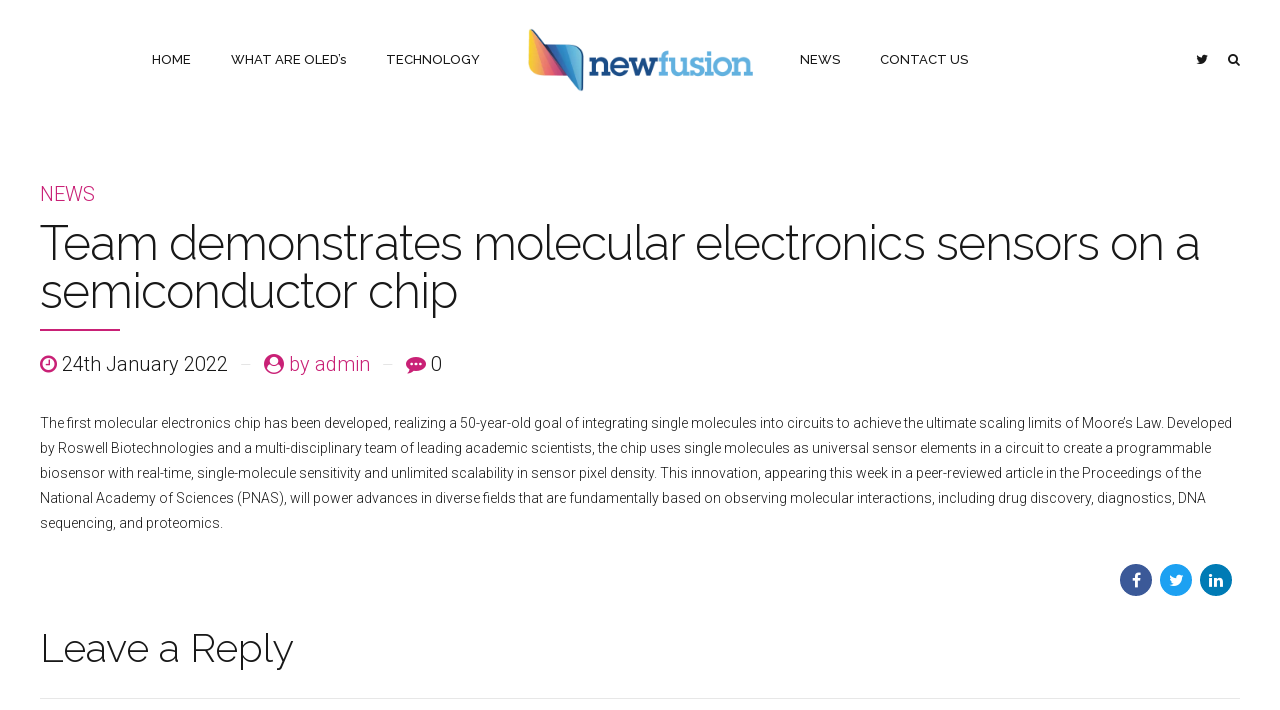

--- FILE ---
content_type: text/css; charset=utf-8
request_url: https://nfusion-tech.com/wp-content/cache/min/1/wp-content/themes/nf/applauz/style.css?ver=1749714661
body_size: 90258
content:
// Base font size // Base font color // Base bg color // Base border color // Sub bg color // Base shadow // Light Button Bg Color // Placeholder text color // Light table row color // Base font color // Base bg color // Base border color // Sub bg color // Base shadow // Light Button Bg Color // Placeholder text color // Dark table row color // Main color // Dark main color // Darker main color // Very darker main color // Light main color // Secondary color // Dark secondary color // Darker secondary color // Light secondary color // Base gutter width // Sidebar width (%) // Padding between sidebar and sontent // Left and right page padding for boxed content // Default spacing in grid gallery // Defines logo height and menu line height Defines menu height whwn below menu // Top and bottom padding of the whole horizontal menu (px) // Padding between horizontal menu elements (px) // Width of the vertical menu (px) // dropdown width (px) // Base font size // Dropdown menu shadow // Small icon size // Small icon size // Small icon size // Small icon size // Small icon size // Soft border radius // Soft border radius article,aside,details,figcaption,figure,footer,header,hgroup,main,nav,section,summary,audio,canvas,video{display:block}audio,canvas,video{display:inline-block}*:focus,*{outline:none;outline:0}.touch *{-webkit-tap-highlight-color:rgba(0,0,0,0);-webkit-focus-ring-color:rgba(0,0,0,0)}button::-moz-focus-inner{border:0}audio:not([controls]){display:none;height:0}html,body{margin:0;padding:0}*,*:after,*:before{-webkit-box-sizing:border-box;-moz-box-sizing:border-box;box-sizing:border-box;padding:0;margin:0;background-repeat:no-repeat}.btClear:after{content:" ";display:table;width:100%;clear:both}.screen-reader-text{clip:rect(1px,1px,1px,1px);position:absolute!important;height:1px;width:1px;overflow:hidden}.screen-reader-text:focus{background-color:#f1f1f1;border-radius:3px;-webkit-box-shadow:0 0 2px 2px rgba(0,0,0,.6);box-shadow:0 0 2px 2px rgba(0,0,0,.6);clip:auto!important;color:#21759b;display:block;font-size:14px;font-size:.875rem;font-weight:700;height:auto;left:5px;line-height:normal;padding:15px 23px 14px;text-decoration:none;top:5px;width:auto;z-index:100000}.btDarkSkin{color:#fff;background-color:#181818}.btDarkSkin.btFixedFooter .btPageWrap{background-color:#181818;-webkit-box-shadow:0 0 30px 0 rgba(0,0,0,.15);box-shadow:0 0 30px 0 rgba(0,0,0,.15)}.btLightSkin{color:#181818;background-color:#fff}.btLightSkin.btFixedFooter .btPageWrap{background-color:#fff;-webkit-box-shadow:0 0 30px 0 rgba(0,0,0,.15);box-shadow:0 0 30px 0 rgba(0,0,0,.15)}.btLightSkin select,.btLightSkin textarea,.btLightSkin input,.btLightSkin .fancy-select .trigger,.btDarkSkin .btLightSkin select,.btDarkSkin .btLightSkin textarea,.btDarkSkin .btLightSkin input,.btDarkSkin .btLightSkin .fancy-select .trigger,.btLightSkin .btDarkSkin .btLightSkin select,.btLightSkin .btDarkSkin .btLightSkin textarea,.btLightSkin .btDarkSkin .btLightSkin input,.btLightSkin .btDarkSkin .btLightSkin .fancy-select .trigger,.bt_bb_color_scheme_2 select,.bt_bb_color_scheme_2 textarea,.bt_bb_color_scheme_2 input,.bt_bb_color_scheme_2 .fancy-select .trigger,.bt_bb_color_scheme_4 select,.bt_bb_color_scheme_4 textarea,.bt_bb_color_scheme_4 input,.bt_bb_color_scheme_4 .fancy-select .trigger,.bt_bb_color_scheme_5 select,.bt_bb_color_scheme_5 textarea,.bt_bb_color_scheme_5 input,.bt_bb_color_scheme_5 .fancy-select .trigger{border:1px solid rgba(24,24,24,.1);color:#181818;background:#fff}.btDarkSkin select,.btDarkSkin textarea,.btDarkSkin input,.btDarkSkin .fancy-select .trigger,.btLightSkin .btDarkSkin select,.btLightSkin .btDarkSkin textarea,.btLightSkin .btDarkSkin input,.btLightSkin .btDarkSkin .fancy-select .trigger,.btDarkSkin.btLightSkin .btDarkSkin select,.btDarkSkin.btLightSkin .btDarkSkin textarea,.btDarkSkin.btLightSkin .btDarkSkin input,.btDarkSkin.btLightSkin .btDarkSkin .fancy-select .trigger,.bt_bb_color_scheme_1 select,.bt_bb_color_scheme_1 textarea,.bt_bb_color_scheme_1 input,.bt_bb_color_scheme_1 .fancy-select .trigger,.bt_bb_color_scheme_3 select,.bt_bb_color_scheme_3 textarea,.bt_bb_color_scheme_3 input,.bt_bb_color_scheme_3 .fancy-select .trigger,.bt_bb_color_scheme_6 select,.bt_bb_color_scheme_6 textarea,.bt_bb_color_scheme_6 input,.bt_bb_color_scheme_6 .fancy-select .trigger{border:1px solid rgba(255,255,255,.1);color:#fff;background:#181818}.btLightSkin input::-webkit-input-placeholder,.btDarkSkin .btLightSkin input::-webkit-input-placeholder,.btLightSkin .btDarkSkin .btLightSkin input::-webkit-input-placeholder,.bt_bb_color_scheme_2 input::-webkit-input-placeholder,.bt_bb_color_scheme_4 input::-webkit-input-placeholder,.bt_bb_color_scheme_5 input::-webkit-input-placeholder,.btLightSkin textarea::-webkit-input-placeholder,.btDarkSkin .btLightSkin textarea::-webkit-input-placeholder,.btLightSkin .btDarkSkin .btLightSkin textarea::-webkit-input-placeholder,.bt_bb_color_scheme_2 textarea::-webkit-input-placeholder,.bt_bb_color_scheme_4 textarea::-webkit-input-placeholder,.bt_bb_color_scheme_5 textarea::-webkit-input-placeholder{color:rgba(24,24,24,.5)}.btLightSkin input::-moz-input-placeholder,.btDarkSkin .btLightSkin input::-moz-input-placeholder,.btLightSkin .btDarkSkin .btLightSkin input::-moz-input-placeholder,.bt_bb_color_scheme_2 input::-moz-input-placeholder,.bt_bb_color_scheme_4 input::-moz-input-placeholder,.bt_bb_color_scheme_5 input::-moz-input-placeholder,.btLightSkin textarea::-moz-input-placeholder,.btDarkSkin .btLightSkin textarea::-moz-input-placeholder,.btLightSkin .btDarkSkin .btLightSkin textarea::-moz-input-placeholder,.bt_bb_color_scheme_2 textarea::-moz-input-placeholder,.bt_bb_color_scheme_4 textarea::-moz-input-placeholder,.bt_bb_color_scheme_5 textarea::-moz-input-placeholder{color:rgba(24,24,24,.5)}.btLightSkin input::-ms-input-placeholder,.btDarkSkin .btLightSkin input::-ms-input-placeholder,.btLightSkin .btDarkSkin .btLightSkin input::-ms-input-placeholder,.bt_bb_color_scheme_2 input::-ms-input-placeholder,.bt_bb_color_scheme_4 input::-ms-input-placeholder,.bt_bb_color_scheme_5 input::-ms-input-placeholder,.btLightSkin textarea::-ms-input-placeholder,.btDarkSkin .btLightSkin textarea::-ms-input-placeholder,.btLightSkin .btDarkSkin .btLightSkin textarea::-ms-input-placeholder,.bt_bb_color_scheme_2 textarea::-ms-input-placeholder,.bt_bb_color_scheme_4 textarea::-ms-input-placeholder,.bt_bb_color_scheme_5 textarea::-ms-input-placeholder{color:rgba(24,24,24,.5)}.btDarkSkin input::-webkit-input-placeholder,.btLightSkin .btDarkSkin input::-webkit-input-placeholder,.btDarkSkin.btLightSkin .btDarkSkin input::-webkit-input-placeholder,.bt_bb_color_scheme_1 input::-webkit-input-placeholder,.bt_bb_color_scheme_3 input::-webkit-input-placeholder,.bt_bb_color_scheme_6 input::-webkit-input-placeholder,.btDarkSkin textarea::-webkit-input-placeholder,.btLightSkin .btDarkSkin textarea::-webkit-input-placeholder,.btDarkSkin.btLightSkin .btDarkSkin textarea::-webkit-input-placeholder,.bt_bb_color_scheme_1 textarea::-webkit-input-placeholder,.bt_bb_color_scheme_3 textarea::-webkit-input-placeholder,.bt_bb_color_scheme_6 textarea::-webkit-input-placeholder{color:rgba(255,255,255,.5)}.btDarkSkin input::-moz-input-placeholder,.btLightSkin .btDarkSkin input::-moz-input-placeholder,.btDarkSkin.btLightSkin .btDarkSkin input::-moz-input-placeholder,.bt_bb_color_scheme_1 input::-moz-input-placeholder,.bt_bb_color_scheme_3 input::-moz-input-placeholder,.bt_bb_color_scheme_6 input::-moz-input-placeholder,.btDarkSkin textarea::-moz-input-placeholder,.btLightSkin .btDarkSkin textarea::-moz-input-placeholder,.btDarkSkin.btLightSkin .btDarkSkin textarea::-moz-input-placeholder,.bt_bb_color_scheme_1 textarea::-moz-input-placeholder,.bt_bb_color_scheme_3 textarea::-moz-input-placeholder,.bt_bb_color_scheme_6 textarea::-moz-input-placeholder{color:rgba(255,255,255,.5)}.btDarkSkin input::-ms-input-placeholder,.btLightSkin .btDarkSkin input::-ms-input-placeholder,.btDarkSkin.btLightSkin .btDarkSkin input::-ms-input-placeholder,.bt_bb_color_scheme_1 input::-ms-input-placeholder,.bt_bb_color_scheme_3 input::-ms-input-placeholder,.bt_bb_color_scheme_6 input::-ms-input-placeholder,.btDarkSkin textarea::-ms-input-placeholder,.btLightSkin .btDarkSkin textarea::-ms-input-placeholder,.btDarkSkin.btLightSkin .btDarkSkin textarea::-ms-input-placeholder,.bt_bb_color_scheme_1 textarea::-ms-input-placeholder,.bt_bb_color_scheme_3 textarea::-ms-input-placeholder,.bt_bb_color_scheme_6 textarea::-ms-input-placeholder{color:rgba(255,255,255,.5)}select,input{font-family:Roboto}input:not([type='checkbox']):not([type='radio']),button{-webkit-appearance:none}input:not([type='checkbox']):not([type='radio']),textarea,select{outline:none;font:inherit;width:100%;line-height:1;width:100%;display:block;padding:.8em 1.25em}.btTextRight input:not([type='checkbox']):not([type='radio']),.btTextRight textarea,.btTextRight select{text-align:right}input[type="file"]{padding:.55em 1.25em .55em .65em!important}input[type="file"]::-webkit-file-upload-button{background:#53ba00;color:#fff;font-weight:700;font-family:Raleway;border:0;padding:8px 15px;font-size:.875em;text-transform:uppercase;cursor:pointer;-webkit-transition:all 300ms ease;-moz-transition:all 300ms ease;transition:all 300ms ease}.btHardRoundedButtons input[type="file"]::-webkit-file-upload-button{border-radius:50px}.btSoftRoundedButtons input[type="file"]::-webkit-file-upload-button{border-radius:3px}input[type="file"]::-webkit-file-upload-button:hover{background:#48a100!important;-webkit-box-shadow:0 3px 10px rgba(24,24,24,.3);box-shadow:0 3px 10px rgba(24,24,24,.3);text-shadow:0 1px 2px rgba(24,24,24,.3)}input:not([type='checkbox']):not([type='radio']),select{height:3.25rem}.btHardRoundedButtons input:not([type='checkbox']):not([type='radio']),.btHardRoundedButtons a.select2-choice{border-radius:50px}.btSoftRoundedButtons input:not([type='checkbox']):not([type='radio']),.btSoftRoundedButtons a.select2-choice{border-radius:3px}.btHardRoundedButtons textarea,.btHardRoundedButtons select{border-radius:20px}.btSoftRoundedButtons textarea,.btSoftRoundedButtons select{border-radius:3px}input:not([type='checkbox']):not([type='radio']):not([type='submit']),textarea,.fancy-select .trigger{-webkit-transition:all 500ms ease;-moz-transition:all 500ms ease;transition:all 500ms ease}.btLightSkin input:not([type='checkbox']):not([type='radio']):not([type='submit']):focus,.btLightSkin textarea:focus,.btLightSkin .fancy-select .trigger.open,.btDarkSkin .btLightSkin input:not([type='checkbox']):not([type='radio']):not([type='submit']):focus,.btDarkSkin .btLightSkin textarea:focus,.btDarkSkin .btLightSkin .fancy-select .trigger.open,.btLightSkin .btDarkSkin .btLightSkin input:not([type='checkbox']):not([type='radio']):not([type='submit']):focus,.btLightSkin .btDarkSkin .btLightSkin textarea:focus,.btLightSkin .btDarkSkin .btLightSkin .fancy-select .trigger.open,.bt_bb_color_scheme_2 input:not([type='checkbox']):not([type='radio']):not([type='submit']):focus,.bt_bb_color_scheme_2 textarea:focus,.bt_bb_color_scheme_2 .fancy-select .trigger.open,.bt_bb_color_scheme_4 input:not([type='checkbox']):not([type='radio']):not([type='submit']):focus,.bt_bb_color_scheme_4 textarea:focus,.bt_bb_color_scheme_4 .fancy-select .trigger.open,.bt_bb_color_scheme_5 input:not([type='checkbox']):not([type='radio']):not([type='submit']):focus,.bt_bb_color_scheme_5 textarea:focus,.bt_bb_color_scheme_5 .fancy-select .trigger.open{-webkit-box-shadow:0 0 0 2px rgba(24,24,24,.1) inset;box-shadow:0 0 0 2px rgba(24,24,24,.1) inset}.btDarkSkin input:not([type='checkbox']):not([type='radio']):not([type='submit']):focus,.btDarkSkin textarea:focus,.btDarkSkin .fancy-select .trigger.open,.btLightSkin .btDarkSkin input:not([type='checkbox']):not([type='radio']):not([type='submit']):focus,.btLightSkin .btDarkSkin textarea:focus,.btLightSkin .btDarkSkin .fancy-select .trigger.open,.btDarkSkin.btLightSkin .btDarkSkin input:not([type='checkbox']):not([type='radio']):not([type='submit']):focus,.btDarkSkin.btLightSkin .btDarkSkin textarea:focus,.btDarkSkin.btLightSkin .btDarkSkin .fancy-select .trigger.open,.bt_bb_color_scheme_1 input:not([type='checkbox']):not([type='radio']):not([type='submit']):focus,.bt_bb_color_scheme_1 textarea:focus,.bt_bb_color_scheme_1 .fancy-select .trigger.open,.bt_bb_color_scheme_3 input:not([type='checkbox']):not([type='radio']):not([type='submit']):focus,.bt_bb_color_scheme_3 textarea:focus,.bt_bb_color_scheme_3 .fancy-select .trigger.open,.bt_bb_color_scheme_6 input:not([type='checkbox']):not([type='radio']):not([type='submit']):focus,.bt_bb_color_scheme_6 textarea:focus,.bt_bb_color_scheme_6 .fancy-select .trigger.open{-webkit-box-shadow:0 0 0 2px rgba(255,255,255,.1) inset;box-shadow:0 0 0 2px rgba(255,255,255,.1) inset}textarea{resize:vertical;line-height:inherit}button{font:inherit;cursor:pointer}.bt_bb_color_scheme_5 input:not([type='checkbox']):not([type='radio']):not([type='submit']):focus,.bt_bb_color_scheme_5 textarea:focus,.bt_bb_color_scheme_5 .fancy-select .trigger.open{border:1px solid rgba(24,24,24,.1)!important}.bt_bb_color_scheme_6 input:not([type='checkbox']):not([type='radio']):not([type='submit']):focus,.bt_bb_color_scheme_6 textarea:focus,.bt_bb_color_scheme_6 .fancy-select .trigger.open{border:1px solid rgba(255,255,255,.1)!important}.bt-video-container{position:relative;padding-bottom:56.25%;height:0;overflow:hidden}.bt-video-container iframe,.bt-video-container object,.bt-video-container embed,.bt-video-container video{position:absolute;top:0;left:0;width:100%;height:100%}img,figure{max-width:100%;height:auto}pre code{display:block}pre{overflow:hidden}.btContentHolder pre{margin:0 0 30px;white-space:pre-wrap;padding:20px;border:1px solid rgba(24,24,24,.1)}a{text-decoration:none;-webkit-transition:color 200ms ease;-moz-transition:color 200ms ease;transition:color 200ms ease;color:inherit}.btContent a{color:#53ba00}a:hover{text-decoration:none;color:#53ba00}.btContent a:hover{color:inherit}.btText a{color:#53ba00}.btText a:hover{text-decoration:underline}a img{border:none}a,a:active,a:focus{outline:none}p,dl,address,cite{margin:0 0 1em}ul{margin:0 0 1em 1em;padding:0}ul ul{margin-bottom:0}.rtl ul{margin:0 1em 1em 0}.rtl ul ul{margin-bottom:0}ol{margin:0 0 1em 1em;padding:0}ol ol{margin-bottom:0}.rtl ol{margin:0 1em 1em 0}.rtl ol ol{margin-bottom:0}li{margin:0 0 .5em .5em;padding:0}.btText li{margin-left:1em}dt{font-weight:600;display:inline;padding-right:.75em}dd{display:inline}dd p{display:inline}dd:after{content:' ';display:table;clear:both}figcaption{font-size:inherit;opacity:.75}html{font-size:16px}body{font-family:"Roboto",Arial,sans-serif;font-weight:400;line-height:1.5em;background-size:cover;background-attachment:fixed}small{font-size:14px}h1,h2,h3,h4,h5,h6{font-family:"Raleway"}h1:after,h2:after,h3:after,h4:after,h5:after,h6:after{content:" ";display:table;width:100%;clear:both}h1,h2,h3,h4,h5,h6{clear:both;padding:0 0 .4em;line-height:1;margin:0;font-weight:300}h1{font-size:5em}h2{font-size:3.75em}h3{font-size:2.8125em}h4{font-size:2.125em}h5{font-size:1.625em}h6{font-size:1.25em}blockquote{display:block;font-family:"Raleway";margin:0;font-size:1.5625em;font-style:normal;font-weight:700;line-height:1.5em;position:relative;padding:2em 0 0}.btArticleContent blockquote{font-size:1.1em;padding:2em 0 0;line-height:2em}blockquote:after{content:" ";display:table;width:100%;clear:both}blockquote:before{content:'\201c';opacity:.1;display:block;font-size:6.4em;line-height:1;position:absolute;top:-1.25rem;left:-.625rem;font-weight:700}.rtl blockquote:before{right:0;left:auto}.bt_bb_align_right blockquote:before{right:-.625rem;left:auto}.bt_bb_align_center blockquote:before{right:50%;left:50%;margin-left:-.25em}.btArticleContent blockquote:before{font-size:7.5rem;top:-1rem;left:-.25rem}cite{font-style:normal}.btContentHolder table{width:100%;margin:0 0 1em;border-collapse:collapse;text-align:initial}.btLightSkin .btContentHolder table,.btDarkSkin .btLightSkin .btContentHolder table,.btLightSkin .btDarkSkin .btLightSkin .btContentHolder table,.bt_bb_color_scheme_2 .btContentHolder table,.bt_bb_color_scheme_4 .btContentHolder table,.bt_bb_color_scheme_5 .btContentHolder table{border:1px solid rgba(24,24,24,.07)}.btDarkSkin .btContentHolder table,.btLightSkin .btDarkSkin .btContentHolder table,.btDarkSkin.btLightSkin .btDarkSkin .btContentHolder table,.bt_bb_color_scheme_1 .btContentHolder table,.bt_bb_color_scheme_3 .btContentHolder table,.bt_bb_color_scheme_6 .btContentHolder table{border:1px solid rgba(255,255,255,.07)}.btContentHolder table td,.btContentHolder table th{padding:1em}.btLightSkin .btContentHolder table td,.btDarkSkin .btLightSkin .btContentHolder table td,.btLightSkin .btDarkSkin .btLightSkin .btContentHolder table td,.bt_bb_color_scheme_2 .btContentHolder table td,.bt_bb_color_scheme_4 .btContentHolder table td,.bt_bb_color_scheme_5 .btContentHolder table td,.btLightSkin .btContentHolder table th,.btDarkSkin .btLightSkin .btContentHolder table th,.btLightSkin .btDarkSkin .btLightSkin .btContentHolder table th,.bt_bb_color_scheme_2 .btContentHolder table th,.bt_bb_color_scheme_4 .btContentHolder table th,.bt_bb_color_scheme_5 .btContentHolder table th{border:1px solid rgba(24,24,24,.07)}.btDarkSkin .btContentHolder table td,.btLightSkin .btDarkSkin .btContentHolder table td,.btDarkSkin.btLightSkin .btDarkSkin .btContentHolder table td,.bt_bb_color_scheme_1 .btContentHolder table td,.bt_bb_color_scheme_3 .btContentHolder table td,.bt_bb_color_scheme_6 .btContentHolder table td,.btDarkSkin .btContentHolder table th,.btLightSkin .btDarkSkin .btContentHolder table th,.btDarkSkin.btLightSkin .btDarkSkin .btContentHolder table th,.bt_bb_color_scheme_1 .btContentHolder table th,.bt_bb_color_scheme_3 .btContentHolder table th,.bt_bb_color_scheme_6 .btContentHolder table th{border:1px solid rgba(255,255,255,.07)}.btContentHolder table th{text-align:left}.btContentHolder table thead th{font-weight:700;background-color:#53ba00;color:#fff}.bt_bb_layout_boxed_600 .bt_bb_cell{width:600px;max-width:-webkit-calc(100% - 60px);max-width:-moz-calc(100% - 60px);max-width:calc(100% - 60px)}.bt_bb_layout_boxed_700 .bt_bb_cell{width:700px;max-width:-webkit-calc(100% - 60px);max-width:-moz-calc(100% - 60px);max-width:calc(100% - 60px)}.bt_bb_layout_boxed_800 .bt_bb_cell{width:800px;max-width:-webkit-calc(100% - 60px);max-width:-moz-calc(100% - 60px);max-width:calc(100% - 60px)}.bt_bb_layout_boxed_900 .bt_bb_cell{width:900px;max-width:-webkit-calc(100% - 60px);max-width:-moz-calc(100% - 60px);max-width:calc(100% - 60px)}.bt_bb_layout_boxed_1000 .bt_bb_cell{width:1000px;max-width:-webkit-calc(100% - 60px);max-width:-moz-calc(100% - 60px);max-width:calc(100% - 60px)}.bt_bb_layout_boxed_1100 .bt_bb_cell{width:1100px;max-width:-webkit-calc(100% - 60px);max-width:-moz-calc(100% - 60px);max-width:calc(100% - 60px)}.bt_bb_layout_boxed_1200 .bt_bb_cell{width:1200px;max-width:-webkit-calc(100% - 60px);max-width:-moz-calc(100% - 60px);max-width:calc(100% - 60px)}.bt_bb_layout_boxed_1400 .bt_bb_cell{width:1400px;max-width:-webkit-calc(100% - 60px);max-width:-moz-calc(100% - 60px);max-width:calc(100% - 60px)}@media (max-width:480px){.visible-xs{display:block!important}}@media (min-width:480px) and (max-width:767px){.visible-ms{display:block!important}}@media (min-width:768px) and (max-width:991px){.visible-sm{display:block!important}}@media (min-width:992px) and (max-width:1199px){.visible-md{display:block!important}}@media (min-width:1200px){.visible-lg{display:block!important}}@media (max-width:480px){.hidden-xs{display:none!important}}@media (min-width:480px) and (max-width:767px){.hidden-ms{display:none!important}}@media (min-width:768px) and (max-width:991px){.hidden-sm{display:none!important}}@media (min-width:992px) and (max-width:1199px){.hidden-md{display:none!important}}@media (min-width:1200px){.hidden-lg{display:none!important}}html,body{min-height:100vh}body:not(.btPageTransitions){min-height:101vh}body{overflow-x:hidden}body.rtl{direction:rtl;unicode-bidi:embed}.btContentWrap,.btSiteFooter{-webkit-transition:transform 1s cubic-bezier(.230,1,.320,1);-moz-transition:transform 1s cubic-bezier(.230,1,.320,1);transition:transform 1s cubic-bezier(.230,1,.320,1)}.btContentWrap:after,.btSiteFooter:after{content:" ";display:table;width:100%;clear:both}.btPageWrap{position:relative;overflow:hidden;-webkit-transition:transform 1s cubic-bezier(.230,1,.320,1);-moz-transition:transform 1s cubic-bezier(.230,1,.320,1);transition:transform 1s cubic-bezier(.230,1,.320,1)}.btPageWrap:after{content:" ";display:table;width:100%;clear:both}.btFixedFooter .btPageWrap{min-height:100vh}.mainHeader,.btVerticalHeaderTop{z-index:10002}.btPreloader{z-index:10004}.port{width:100%;padding:0 30px}.gutter .port{max-width:1260px;margin:auto}.btWithSidebar .btContent .gutter .port{padding:0}@media (max-width:1259px){.gutter .port{width:100%;max-width:none;padding-left:30px;padding-right:30px}.btMenuVerticalRight .btVerticalMenuTrigger{margin:0}}.btNoSidebar .btContentHolder,.btNoSidebar .btContent{width:auto;padding:0}.btWithSidebar .btContentHolder{max-width:1260px;margin:auto;padding:4em 30px 4em;display:-ms-flexbox;display:-webkit-flex;display:flex}.btWithSidebar .btContentHolder .btContent{width:75%}.btWithSidebar .btContentHolder .btSidebar{width:25%;padding:0}.btSidebarLeft.btWithSidebar .btContentHolder{-webkit-flex-direction:row-reverse;-ms-flex-direction:row-reverse;flex-direction:row-reverse}.btSidebarLeft.btWithSidebar .btContentHolder .btSidebar{padding-right:30px}.rtl.btSidebarLeft.btWithSidebar .btContentHolder .btSidebar{padding-right:0;padding-left:30px}.btSidebarLeft.btWithSidebar .btContentHolder .btContent{padding-left:30px}.rtl.btSidebarLeft.btWithSidebar .btContentHolder .btContent{padding-left:0;padding-right:30px}.btSidebarRight.btWithSidebar .btContentHolder .btSidebar{padding-left:30px}.rtl.btSidebarRight.btWithSidebar .btContentHolder .btSidebar{padding-left:0;padding-right:30px}.btSidebarRight.btWithSidebar .btContentHolder .btContent{padding-right:30px}.rtl.btSidebarRight.btWithSidebar .btContentHolder .btContent{padding-right:0;padding-left:30px}@media (max-width:768px){.btWithSidebar.btSidebarRight .btContentHolder,.btWithSidebar.btSidebarLeft .btContentHolder{display:block}.btWithSidebar.btSidebarRight .btContentHolder .btContent,.btWithSidebar.btSidebarLeft .btContentHolder .btContent,.btWithSidebar.btSidebarRight .btContentHolder .btSidebar,.btWithSidebar.btSidebarLeft .btContentHolder .btSidebar{width:auto;float:none;padding:0}.btWithSidebar.btSidebarRight .btContentHolder .btSidebar,.btWithSidebar.btSidebarLeft .btContentHolder .btSidebar{padding-top:4em}}.btPreloader{display:-ms-flexbox;display:-webkit-flex;display:flex;-webkit-align-items:center;-ms-flex-align:center;align-items:center;position:fixed;top:0;left:0;bottom:0;background-color:inherit;width:100%;vertical-align:middle;text-align:center;-webkit-transform:translateY(0);-moz-transform:translateY(0);-ms-transform:translateY(0);transform:translateY(0);opacity:1;-webkit-transition:all .3s ease,opacity .3s ease;-moz-transition:all .3s ease,opacity .3s ease;transition:all .3s ease,opacity .3s ease}.btPreloader .animation{display:block;width:100%;-webkit-transform:translateY(0) scale(1);-moz-transform:translateY(0) scale(1);-ms-transform:translateY(0) scale(1);transform:translateY(0) scale(1);-webkit-transition:transform .3s ease,opacity .3s ease;-moz-transition:transform .3s ease,opacity .3s ease;transition:transform .3s ease,opacity .3s ease}.btAccentDarkHeader .btPreloader .animation>div:first-child,.btLightAccentHeader .btPreloader .animation>div:first-child,.btTransparentLightHeader .btPreloader .animation>div:first-child{border-radius:10px;padding:.7em 1.2em;display:inline-block;background-color:#53ba00}.btPreloader .animation>div img{margin:0 auto}.btRemovePreloader .btPreloader{-webkit-transform:translateY(-100%) scale(0);-moz-transform:translateY(-100%) scale(0);-ms-transform:translateY(-100%) scale(0);transform:translateY(-100%) scale(0);opacity:0;-webkit-transition:transform ease 1s,opacity ease 1s;-moz-transition:transform ease 1s,opacity ease 1s;transition:transform ease 1s,opacity ease 1s}.btRemovePreloader .btPreloader .animation{-webkit-transform:translateY(0) scale(.9);-moz-transform:translateY(0) scale(.9);-ms-transform:translateY(0) scale(.9);transform:translateY(0) scale(.9);opacity:0;-webkit-transition:transform .5s ease,opacity ease .5s;-moz-transition:transform .5s ease,opacity ease .5s;transition:transform .5s ease,opacity ease .5s}.btPreloader .animation .preloaderLogo{height:100px;-webkit-transform:scale(1);-moz-transform:scale(1);-ms-transform:scale(1);transform:scale(1);-webkit-transition:all .5s ease;-moz-transition:all .5s ease;transition:all .5s ease;width:auto;display:block;line-height:1}.btMenuVerticalRightEnabled .btPreloader .animation .preloaderLogo,.btMenuVerticalLeftEnabled .btPreloader .animation .preloaderLogo{height:200px}.btLoader{margin:30px auto 30px auto;font-size:6px;position:relative;text-indent:-9999em;width:3.75rem;height:3.75rem;border:0;-webkit-box-shadow:0 -34px 0 -27px #53ba00,-12px -32px 0 -27px #53ba00,-22px -26px 0 -27px #53ba00,-30px -17px 0 -27px #53ba00,-34px -5px 0 -27px #53ba00,-34px 7px 0 -27px #53ba00;box-shadow:0 -34px 0 -27px #53ba00,-12px -32px 0 -27px #53ba00,-22px -26px 0 -27px #53ba00,-30px -17px 0 -27px #53ba00,-34px -5px 0 -27px #53ba00,-34px 7px 0 -27px #53ba00;top:0;background:transparent;-webkit-animation:btLoader 1.5s infinite linear;-moz-animation:btLoader 1.5s infinite linear;animation:btLoader 1.5s infinite linear}.btLoader p:empty{display:none}.btLoader,.btLoader:after{border-radius:50%;width:3.75rem;height:3.75rem}@-webkit-keyframes btLoader{0%{-webkit-transform:rotate(0deg);-moz-transform:rotate(0deg);-ms-transform:rotate(0deg);transform:rotate(0deg)}100%{-webkit-transform:rotate(359deg);-moz-transform:rotate(359deg);-ms-transform:rotate(359deg);transform:rotate(359deg)}}@-webkit-keyframes btLoader{0%{-webkit-transform:rotate(0deg);transform:rotate(0deg)}100%{-webkit-transform:rotate(359deg);transform:rotate(359deg)}}@-moz-keyframes btLoader{0%{-moz-transform:rotate(0deg);transform:rotate(0deg)}100%{-moz-transform:rotate(359deg);transform:rotate(359deg)}}@keyframes btLoader{0%{-webkit-transform:rotate(0deg);-moz-transform:rotate(0deg);-ms-transform:rotate(0deg);transform:rotate(0deg)}100%{-webkit-transform:rotate(359deg);-moz-transform:rotate(359deg);-ms-transform:rotate(359deg);transform:rotate(359deg)}}.post-password-form{max-width:1200px!important;margin:5em auto 5em auto!important}.btBreadCrumbs{text-transform:uppercase}.btBreadCrumbs span{display:inline-block;margin-left:0;padding-left:0}.btBreadCrumbs span:not(:last-child):after{content:'-';margin:0 .75em;display:inline-block;-webkit-transform:scaleX(2);-moz-transform:scaleX(2);-ms-transform:scaleX(2);transform:scaleX(2);opacity:.2;font-weight:100}.btLightSkin .btBreadCrumbs span:not(:last-child):after,.btDarkSkin .btLightSkin .btBreadCrumbs span:not(:last-child):after,.btLightSkin .btDarkSkin .btLightSkin .btBreadCrumbs span:not(:last-child):after,.bt_bb_color_scheme_2 .btBreadCrumbs span:not(:last-child):after,.bt_bb_color_scheme_4 .btBreadCrumbs span:not(:last-child):after,.bt_bb_color_scheme_5 .btBreadCrumbs span:not(:last-child):after{color:#181818}.btDarkSkin .btBreadCrumbs span:not(:last-child):after,.btLightSkin .btDarkSkin .btBreadCrumbs span:not(:last-child):after,.btDarkSkin.btLightSkin .btDarkSkin .btBreadCrumbs span:not(:last-child):after,.bt_bb_color_scheme_1 .btBreadCrumbs span:not(:last-child):after,.bt_bb_color_scheme_3 .btBreadCrumbs span:not(:last-child):after,.bt_bb_color_scheme_6 .btBreadCrumbs span:not(:last-child):after{color:#fff}.btPageHeadline{background-color:rgba(24,24,24,.07);background-size:cover;color:#fff}.btPageHeadline.bt_bb_section[style*="background-image"]{color:#181818}.btPageHeadline header.bt_bb_headline{-ms-word-wrap:break-word;word-wrap:break-word;max-width:870px}.btMenuCenter .btPageHeadline header.bt_bb_headline{margin:auto}.btPageHeadline header.bt_bb_headline .bt_bb_headline_content{font-weight:400}.btPageHeadline .bt_bb_port{padding-bottom:7em;padding-top:7em}body.btBelowMenu .btPageHeadline .bt_bb_port{padding-top:16em}.btDarkSkin .btPageHeadline{background-color:rgba(255,255,255,.07);color:#fff}.btDarkSkin .btPageHeadline.bt_bb_section[style*="background-image"]{color:#fff}.btDarkSkin .btPageHeadline.bt_bb_section[style*="background-image"]:before{background-color:rgba(0,0,0,.5)}.btDarkSkin .btPageHeadline.bt_bb_section[style*="background-image"] .btArticleDate:not(:last-child):after,.btDarkSkin .btPageHeadline.bt_bb_section[style*="background-image"] .btArticleAuthor:not(:last-child):after,.btDarkSkin .btPageHeadline.bt_bb_section[style*="background-image"] .btArticleComments:not(:last-child):after,.btDarkSkin .btPageHeadline.bt_bb_section[style*="background-image"] .btArticleCategories:not(:last-child):after{color:#fff}.btBoxedPage .btPageWrap{max-width:1200px;-webkit-box-shadow:0 0 20px 0 rgba(0,0,0,.15);box-shadow:0 0 20px 0 rgba(0,0,0,.15);margin-bottom:3em;margin:0 auto 3em;border-bottom-left-radius:15px;border-bottom-right-radius:15px}.btStickyHeaderActive.btBoxedPage .mainHeader{max-width:1200px}.btLightSkin.btBoxedPage .btContentWrap{background-color:#fff}.btDarkSkin.btBoxedPage .btContentWrap{background-color:#181818}.btErrorPage{min-height:80vh;-webkit-align-items:center;-ms-flex-align:center;align-items:center;display:-ms-flexbox;display:-webkit-flex;display:flex}.btErrorPage .bt_bb_port{padding-top:7em;padding-bottom:7em}.btErrorPage .bt_bb_port .bt_bb_cell{position:relative;z-index:1}.btErrorPage .bt_bb_port .bt_bb_cell .bt_bb_row{display:-ms-flexbox;display:-webkit-flex;display:flex;-webkit-flex-flow:row wrap;-ms-flex-flow:row wrap;flex-flow:row wrap;-webkit-justify-content:space-between;-ms-flex-pack:justify;justify-content:space-between;-webkit-align-content:stretch;-ms-flex-line-pack:stretch;align-content:stretch;-webkit-align-content:flex-start;-ms-flex-line-pack:start;align-content:flex-start;margin:0 -px}.btErrorPage .bt_bb_port .bt_bb_cell .bt_bb_row .bt_bb_column{padding-left:20px;padding-right:20px;-webkit-flex:1 1 0%;-ms-flex:1 1 0%;flex:1 1 0%;max-width:100%;display:-ms-flexbox;display:-webkit-flex;display:flex;-webkit-flex-flow:column nowrap;-ms-flex-flow:column nowrap;flex-flow:column nowrap}.btErrorPage .bt_bb_port .bt_bb_cell .bt_bb_row .bt_bb_column.bt_bb_vertical_align_top{-webkit-justify-content:flex-start;-ms-flex-pack:start;justify-content:flex-start}.btErrorPage .bt_bb_port .bt_bb_cell .bt_bb_row .bt_bb_column.bt_bb_vertical_align_middle{-webkit-justify-content:center;-ms-flex-pack:center;justify-content:center}.btErrorPage .bt_bb_port .bt_bb_cell .bt_bb_row .bt_bb_column.bt_bb_vertical_align_bottom{-webkit-justify-content:flex-end;-ms-flex-pack:end;justify-content:flex-end}.btErrorPage .bt_bb_port .bt_bb_cell .bt_bb_row .bt_bb_column:first-child{text-align:right}.btErrorPage .bt_bb_port .bt_bb_cell .bt_bb_row .bt_bb_column.bt_bb_padding_double .bt_bb_column_content{padding-left:20px;padding-right:20px}.error404 .btContentWrap{padding-top:0!important}.btFixedFooter.error404 .btPageWrap{margin-bottom:0!important;min-height:0!important}.btFixedFooter.error404 .btSiteFooter{position:relative;bottom:auto;left:auto;right:auto;z-index:1}.error404 .btErrorPage .bt_bb_port{-webkit-flex-basis:100%;flex-basis:100%}.error404 .btErrorPage .bt_bb_port .bt_bb_headline .bt_bb_headline_superheadline{text-transform:uppercase}.error404 .btErrorPage .bt_bb_port .bt_bb_headline .bt_bb_headline_content:before{border-color:#fff}.error404 .btErrorPage .bt_bb_port .bt_bb_headline .bt_bb_headline_subheadline{margin-top:2.5em}.error404 .btErrorPage .bt_bb_port .bt_bb_headline .bt_bb_headline_subheadline a{background:#fff;display:inline-block;padding:1.09375rem 1.875rem;text-transform:uppercase;font-weight:700;font-size:.9375rem;font-family:Raleway;line-height:1;color:#181818;-webkit-transition:all 300ms ease;-moz-transition:all 300ms ease;transition:all 300ms ease;position:relative;overflow:hidden}.btSoftRoundedButtons.error404 .btErrorPage .bt_bb_port .bt_bb_headline .bt_bb_headline_subheadline a{border-radius:3px}.btHardRoundedButtons.error404 .btErrorPage .bt_bb_port .bt_bb_headline .bt_bb_headline_subheadline a{border-radius:50px}.error404 .btErrorPage .bt_bb_port .bt_bb_headline .bt_bb_headline_subheadline a:before{display:block;content:"";top:0;bottom:0;position:absolute;width:50px;left:-60px;-webkit-transform:skewX(-20deg);-moz-transform:skewX(-20deg);-ms-transform:skewX(-20deg);transform:skewX(-20deg);-webkit-transition:350ms ease all;-moz-transition:350ms ease all;transition:350ms ease all;background:-moz-linear-gradient(left,rgba(255,255,255,0) 0%,rgba(255,255,255,1) 50%,rgba(255,255,255,0) 100%);background:-webkit-linear-gradient(left,rgba(255,255,255,0) 0%,rgba(255,255,255,1) 50%,rgba(255,255,255,0) 100%);background:-webkit-linear-gradient(left,rgba(255,255,255,0) 0%,rgba(255,255,255,1) 50%,rgba(255,255,255,0) 100%);background:-moz-linear-gradient(left,rgba(255,255,255,0) 0%,rgba(255,255,255,1) 50%,rgba(255,255,255,0) 100%);background:linear-gradient(to right,rgba(255,255,255,0) 0%,rgba(255,255,255,1) 50%,rgba(255,255,255,0) 100%);-webkit-transition:0ms ease all;-moz-transition:0ms ease all;transition:0ms ease all;opacity:.5}.error404 .btErrorPage .bt_bb_port .bt_bb_headline .bt_bb_headline_subheadline a:hover{background:#f1f1f1;-webkit-box-shadow:0 3px 10px rgba(24,24,24,.3);box-shadow:0 3px 10px rgba(24,24,24,.3);text-shadow:0 1px 2px rgba(24,24,24,.3)}.error404 .btErrorPage .bt_bb_port .bt_bb_headline .bt_bb_headline_subheadline a:hover:before{left:110%;-webkit-transition:800ms ease all;-moz-transition:800ms ease all;transition:800ms ease all;opacity:.2}.error404 .btErrorPage .bt_bb_port img{display:inline}.btBoxedPage .btPageWrap{overflow:initial}.mainHeader{width:100%;position:absolute;background-color:inherit;-webkit-transform:translateY(0);-moz-transform:translateY(0);-ms-transform:translateY(0);transform:translateY(0);font-family:"Raleway";-webkit-transition:opacity 300ms ease;-moz-transition:opacity 300ms ease;transition:opacity 300ms ease;visibility:hidden;opacity:0}.btMenuInitFinished .mainHeader{visibility:initial;opacity:1}.mainHeader:after{content:" ";display:table;width:100%;clear:both}.mainHeader a{color:inherit;-webkit-transition:color 100ms linear;-moz-transition:color 100ms linear;transition:color 100ms linear}.mainHeader a:hover{color:#53ba00}.btPageTransitions .mainHeader{z-index:1020}.btLogoArea{position:relative;z-index:1}.btStickyHeaderActive .menuPort nav>ul>li.current-menu-ancestor>a:after,.btStickyHeaderActive .menuPort nav>ul>li.current-menu-item>a:after{content:' ';display:block;position:absolute;z-index:5;bottom:-webkit-calc(100px * .15)!important;bottom:-moz-calc(100px * .15)!important;bottom:calc(100px * .15)!important;left:0;right:0}.btStickyHeaderActive .menuPort nav>ul>li>a:after{bottom:-webkit-calc(100px * .15)!important;bottom:-moz-calc(100px * .15)!important;bottom:calc(100px * .15)!important}.btStickyHeaderActive .menuPort ul>li .sub-menu{top:-webkit-calc(100px * .6);top:-moz-calc(100px * .6);top:calc(100px * .6);right:auto}.btStickyHeaderActive .menuPort ul>li li .sub-menu{top:0}.btStickyHeaderActive .btMenuHorizontal .menuPort nav>ul>ul>ul{z-index:6;top:0}.menuPort{font-family:"Raleway";font-size:13px}.menuPort:after{content:" ";display:table;width:100%;clear:both}.menuPort nav ul{list-style:none;display:block;margin:0;padding:0;-webkit-transition:all 100ms ease 0s;-moz-transition:all 100ms ease 0s;transition:all 100ms ease 0s}.menuPort nav ul li{display:block;margin:0;padding:0;position:relative}.menuPort nav ul li a{display:block;position:relative;padding:1em 1em;font-weight:500;z-index:1}.menuPort nav ul li a:hover{color:inherit;text-decoration:none}.menuPort nav ul ul li{-webkit-transition:opacity 300ms ease;-moz-transition:opacity 300ms ease;transition:opacity 300ms ease}.menuPort nav ul ul li.on{opacity:1}.menuPort nav>ul>li>a:before{position:absolute;left:-20px;top:25%;right:-20px;bottom:25%;display:block;content:"";background:#fff;z-index:-1;opacity:0;-webkit-transition:200ms ease opacity;-moz-transition:200ms ease opacity;transition:200ms ease opacity}.btStickyHeaderActive:not(.btMenuBelowLogo) .menuPort nav>ul>li>a:before,.btMenuBelowLogo .menuPort nav>ul>li>a:before{top:0;bottom:0}.menuPort nav>ul>li>a:after{content:' ';display:block;position:absolute;z-index:5;bottom:35%;left:0;right:0;pointer-events:none;height:2px;background-color:#53ba00;-webkit-transform:scaleX(0);-moz-transform:scaleX(0);-ms-transform:scaleX(0);transform:scaleX(0);-webkit-transition:200ms ease all;-moz-transition:200ms ease all;transition:200ms ease all}.menuPort nav>ul>li.on>a{color:#181818!important}.menuPort nav>ul>li.on>a:before{opacity:1}.menuPort nav>ul>li.on>a:after{-webkit-transform:scaleX(1);-moz-transform:scaleX(1);-ms-transform:scaleX(1);transform:scaleX(1);background-color:#53ba00!important}.menuPort ul>li>ul{opacity:0;pointer-events:none}.menuPort nav>ul>li>a{line-height:100px;padding:0}.btBelowLogoArea .menuPort nav>ul>li>a{line-height:50px}.menuPort nav ul ul li a{font-weight:400;font-family:Roboto}.btTextLogo{font-family:"Raleway";font-size:2em;font-weight:800;line-height:100px}.btMenuVertical :not(.btVerticalHeaderTop) .btTextLogo{line-height:1.1}.btMenuVertical .btVerticalHeaderTop .btTextLogo{line-height:60px}.btLogoArea .logo{line-height:0;float:left}.btMenuVertical .btLogoArea .logo{-webkit-transform:none!important;-moz-transform:none!important;-ms-transform:none!important;transform:none!important;width:auto!important}.btMenuHorizontal:not(.btMenuCenter):not(.btMenuBelowLogo) .btLogoArea .logo,.btMenuHorizontal:not(.btMenuBelowLogo) .btLogoArea .logo{position:relative;padding-right:30px}.rtl.btMenuHorizontal:not(.btMenuCenter):not(.btMenuBelowLogo) .btLogoArea .logo,.rtl.btMenuHorizontal:not(.btMenuBelowLogo) .btLogoArea .logo{padding-right:0;padding-left:30px}.btMenuHorizontal:not(.btMenuCenter):not(.btMenuBelowLogo) .btLogoArea .logo:before,.btMenuHorizontal:not(.btMenuBelowLogo) .btLogoArea .logo:before{display:block;content:"";border-right:1px solid #000;border-color:inherit;top:25px;bottom:25px;position:absolute;right:0;height:auto;opacity:.1}.btLightSkin.btMenuHorizontal:not(.btMenuCenter):not(.btMenuBelowLogo) .btLogoArea .logo:before,.btLightSkin.btMenuHorizontal:not(.btMenuBelowLogo) .btLogoArea .logo:before{border-color:#181818}.btDarkSkin.btMenuHorizontal:not(.btMenuCenter):not(.btMenuBelowLogo) .btLogoArea .logo:before,.btDarkSkin.btMenuHorizontal:not(.btMenuBelowLogo) .btLogoArea .logo:before{border-color:#fff}.btTransparentLightHeader.btMenuHorizontal:not(.btMenuCenter):not(.btMenuBelowLogo) .btLogoArea .logo:before,.btTransparentLightHeader.btMenuHorizontal:not(.btMenuBelowLogo) .btLogoArea .logo:before{border-color:#fff}.btTransparentDarkHeader.btMenuHorizontal:not(.btMenuCenter):not(.btMenuBelowLogo) .btLogoArea .logo:before,.btTransparentDarkHeader.btMenuHorizontal:not(.btMenuBelowLogo) .btLogoArea .logo:before{border-color:#181818}.btAccentDarkHeader.btMenuHorizontal:not(.btMenuCenter):not(.btMenuBelowLogo) .btLogoArea .logo:before,.btAccentDarkHeader.btMenuHorizontal:not(.btMenuBelowLogo) .btLogoArea .logo:before{border-color:#fff}.btAccentLightHeader.btMenuHorizontal:not(.btMenuCenter):not(.btMenuBelowLogo) .btLogoArea .logo:before,.btAccentLightHeader.btMenuHorizontal:not(.btMenuBelowLogo) .btLogoArea .logo:before{border-color:#181818}.btLightAccentHeader.btMenuHorizontal:not(.btMenuCenter):not(.btMenuBelowLogo) .btLogoArea .logo:before,.btLightAccentHeader.btMenuHorizontal:not(.btMenuBelowLogo) .btLogoArea .logo:before{border-color:#181818}.btLightDarkHeader.btMenuHorizontal:not(.btMenuCenter):not(.btMenuBelowLogo) .btLogoArea .logo:before,.btLightDarkHeader.btMenuHorizontal:not(.btMenuBelowLogo) .btLogoArea .logo:before{border-color:#fff}.btStickyHeaderActive.btMenuHorizontal:not(.btMenuCenter):not(.btMenuBelowLogo) .btLogoArea .logo:before,.btStickyHeaderActive.btMenuHorizontal:not(.btMenuBelowLogo) .btLogoArea .logo:before{top:15px;bottom:15px}.btLightSkin.btStickyHeaderActive.btMenuHorizontal:not(.btMenuCenter):not(.btMenuBelowLogo) .btLogoArea .logo:before,.btLightSkin.btStickyHeaderActive.btMenuHorizontal:not(.btMenuBelowLogo) .btLogoArea .logo:before{border-color:#181818}.btDarkSkin.btStickyHeaderActive.btMenuHorizontal:not(.btMenuCenter):not(.btMenuBelowLogo) .btLogoArea .logo:before,.btDarkSkin.btStickyHeaderActive.btMenuHorizontal:not(.btMenuBelowLogo) .btLogoArea .logo:before{border-color:#fff}.btTransparentDarkHeader.btStickyHeaderActive.btMenuHorizontal:not(.btMenuCenter):not(.btMenuBelowLogo) .btLogoArea .logo:before,.btTransparentDarkHeader.btStickyHeaderActive.btMenuHorizontal:not(.btMenuBelowLogo) .btLogoArea .logo:before{border-color:#181818}.btTransparentLightHeader.btStickyHeaderActive.btMenuHorizontal:not(.btMenuCenter):not(.btMenuBelowLogo) .btLogoArea .logo:before,.btTransparentLightHeader.btStickyHeaderActive.btMenuHorizontal:not(.btMenuBelowLogo) .btLogoArea .logo:before{border-color:#fff}.btAccentDarkHeader.btStickyHeaderActive.btMenuHorizontal:not(.btMenuCenter):not(.btMenuBelowLogo) .btLogoArea .logo:before,.btAccentDarkHeader.btStickyHeaderActive.btMenuHorizontal:not(.btMenuBelowLogo) .btLogoArea .logo:before{border-color:#fff}.btAccentLightHeader.btStickyHeaderActive.btMenuHorizontal:not(.btMenuCenter):not(.btMenuBelowLogo) .btLogoArea .logo:before,.btAccentLightHeader.btStickyHeaderActive.btMenuHorizontal:not(.btMenuBelowLogo) .btLogoArea .logo:before{border-color:#181818}.btLightAccentHeader.btStickyHeaderActive.btMenuHorizontal:not(.btMenuCenter):not(.btMenuBelowLogo) .btLogoArea .logo:before,.btLightAccentHeader.btStickyHeaderActive.btMenuHorizontal:not(.btMenuBelowLogo) .btLogoArea .logo:before{border-color:#fff}.btLightDarkHeader.btStickyHeaderActive.btMenuHorizontal:not(.btMenuCenter):not(.btMenuBelowLogo) .btLogoArea .logo:before,.btLightDarkHeader.btStickyHeaderActive.btMenuHorizontal:not(.btMenuBelowLogo) .btLogoArea .logo:before{border-color:#181818}.rtl.btMenuHorizontal:not(.btMenuCenter):not(.btMenuBelowLogo) .btLogoArea .logo:before,.rtl.btMenuHorizontal:not(.btMenuBelowLogo) .btLogoArea .logo:before{left:0;right:auto}.rtl .btLogoArea .logo{float:right}.btLogoArea .logo img{height:100px;width:auto;display:block}.btMenuVertical .btLogoArea .logo img{height:60px}.btMenuCenter .btLogoArea .logo img{margin:auto}.btLogoArea .logo img.btAltLogo{display:none}.btMenuHorizontal.btHideMenu .btHorizontalMenuTrigger{display:block;position:relative;z-index:1}.btStickyHeaderActive.btMenuHorizontal.btHideMenu .btHorizontalMenuTrigger .bt_bb_icon{margin:17.5px 0}.btMenuHorizontal.btHideMenu .menuPort{opacity:0;-webkit-transition:opacity 1s ease;-moz-transition:opacity 1s ease;transition:opacity 1s ease;pointer-events:none}.btShowMenu.btMenuHorizontal.btHideMenu .menuPort{opacity:1!important;pointer-events:all}.btHorizontalMenuTrigger{display:none;float:right;margin:0 0 0 .5em;font-size:1.5em}.btHorizontalMenuTrigger .bt_bb_icon{width:30px;height:25px;position:relative;padding:0;float:left;margin:37.5px 0}.btHorizontalMenuTrigger .bt_bb_icon:before,.btHorizontalMenuTrigger .bt_bb_icon:after{position:absolute;display:block;content:"";border-top-width:2px;border-top-style:solid;left:0;right:0;top:0;-webkit-transition:300ms ease all;-moz-transition:300ms ease all;transition:300ms ease all;-webkit-transform:translateY(0);-moz-transform:translateY(0);-ms-transform:translateY(0);transform:translateY(0);-webkit-transform-origin:-.75px 1px;-moz-transform-origin:-.75px 1px;-ms-transform-origin:-.75px 1px;transform-origin:-.75px 1px}.btShowMenu .btHorizontalMenuTrigger .bt_bb_icon:before,.btShowMenu .btHorizontalMenuTrigger .bt_bb_icon:after{-webkit-transform:rotate(45deg) translateY(0)!important;-moz-transform:rotate(45deg) translateY(0)!important;-ms-transform:rotate(45deg) translateY(0)!important;transform:rotate(45deg) translateY(0)!important}.btTransparentDarkHeader .btHorizontalMenuTrigger .bt_bb_icon:before,.btAccentLightHeader .btHorizontalMenuTrigger .bt_bb_icon:before,.btLightDarkHeader .btHorizontalMenuTrigger .bt_bb_icon:before,.btHasAltLogo.btStickyHeaderActive .btHorizontalMenuTrigger .bt_bb_icon:before,.btTransparentDarkHeader.btHasAltLogo .btHorizontalMenuTrigger .bt_bb_icon:before,.btLightDarkHeader.btHasAltLogo .btHorizontalMenuTrigger .bt_bb_icon:before,.btTransparentDarkHeader .btHorizontalMenuTrigger .bt_bb_icon:after,.btAccentLightHeader .btHorizontalMenuTrigger .bt_bb_icon:after,.btLightDarkHeader .btHorizontalMenuTrigger .bt_bb_icon:after,.btHasAltLogo.btStickyHeaderActive .btHorizontalMenuTrigger .bt_bb_icon:after,.btTransparentDarkHeader.btHasAltLogo .btHorizontalMenuTrigger .bt_bb_icon:after,.btLightDarkHeader.btHasAltLogo .btHorizontalMenuTrigger .bt_bb_icon:after{border-top-color:#181818}.btTransparentLightHeader .btHorizontalMenuTrigger .bt_bb_icon:before,.btAccentDarkHeader .btHorizontalMenuTrigger .bt_bb_icon:before,.btLightAccentHeader .btHorizontalMenuTrigger .bt_bb_icon:before,.btHasAltLogo .btHorizontalMenuTrigger .bt_bb_icon:before,.btTransparentDarkHeader.btHasAltLogo.btStickyHeaderActive .btHorizontalMenuTrigger .bt_bb_icon:before,.btTransparentLightHeader .btHorizontalMenuTrigger .bt_bb_icon:after,.btAccentDarkHeader .btHorizontalMenuTrigger .bt_bb_icon:after,.btLightAccentHeader .btHorizontalMenuTrigger .bt_bb_icon:after,.btHasAltLogo .btHorizontalMenuTrigger .bt_bb_icon:after,.btTransparentDarkHeader.btHasAltLogo.btStickyHeaderActive .btHorizontalMenuTrigger .bt_bb_icon:after{border-top-color:#fff}.btHorizontalMenuTrigger .bt_bb_icon:after{top:auto;bottom:0}.btShowMenu .btHorizontalMenuTrigger .bt_bb_icon:after{-webkit-transform:rotate(-45deg) translateY(0)!important;-moz-transform:rotate(-45deg) translateY(0)!important;-ms-transform:rotate(-45deg) translateY(0)!important;transform:rotate(-45deg) translateY(0)!important}.btHorizontalMenuTrigger .bt_bb_icon .bt_bb_icon_holder:before{content:"";position:absolute;display:block;content:"";border-top-width:2px;border-top-style:solid;left:0;right:0;top:50%;margin-top:-1px;-webkit-transform:scaleX(1);-moz-transform:scaleX(1);-ms-transform:scaleX(1);transform:scaleX(1)}.btShowMenu .btHorizontalMenuTrigger .bt_bb_icon .bt_bb_icon_holder:before{-webkit-transform:scaleX(0)!important;-moz-transform:scaleX(0)!important;-ms-transform:scaleX(0)!important;transform:scaleX(0)!important}.btTransparentDarkHeader .btHorizontalMenuTrigger .bt_bb_icon .bt_bb_icon_holder:before,.btAccentLightHeader .btHorizontalMenuTrigger .bt_bb_icon .bt_bb_icon_holder:before,.btLightDarkHeader .btHorizontalMenuTrigger .bt_bb_icon .bt_bb_icon_holder:before,.btHasAltLogo.btStickyHeaderActive .btHorizontalMenuTrigger .bt_bb_icon .bt_bb_icon_holder:before,.btTransparentDarkHeader.btHasAltLogo .btHorizontalMenuTrigger .bt_bb_icon .bt_bb_icon_holder:before,.btLightDarkHeader.btHasAltLogo .btHorizontalMenuTrigger .bt_bb_icon .bt_bb_icon_holder:before{border-top-color:#181818}.btTransparentLightHeader .btHorizontalMenuTrigger .bt_bb_icon .bt_bb_icon_holder:before,.btAccentDarkHeader .btHorizontalMenuTrigger .bt_bb_icon .bt_bb_icon_holder:before,.btLightAccentHeader .btHorizontalMenuTrigger .bt_bb_icon .bt_bb_icon_holder:before,.btHasAltLogo .btHorizontalMenuTrigger .bt_bb_icon .bt_bb_icon_holder:before,.btTransparentDarkHeader.btHasAltLogo.btStickyHeaderActive .btHorizontalMenuTrigger .bt_bb_icon .bt_bb_icon_holder:before{border-top-color:#fff}.btHorizontalMenuTrigger:hover{cursor:pointer;color:inherit}.btTransparentDarkHeader .btHorizontalMenuTrigger:hover .bt_bb_icon:before,.btTransparentLightHeader .btHorizontalMenuTrigger:hover .bt_bb_icon:before,.btAccentLightHeader .btHorizontalMenuTrigger:hover .bt_bb_icon:before,.btAccentDarkHeader .btHorizontalMenuTrigger:hover .bt_bb_icon:before,.btLightDarkHeader .btHorizontalMenuTrigger:hover .bt_bb_icon:before,.btHasAltLogo.btStickyHeaderActive .btHorizontalMenuTrigger:hover .bt_bb_icon:before,.btTransparentDarkHeader .btHorizontalMenuTrigger:hover .bt_bb_icon:after,.btTransparentLightHeader .btHorizontalMenuTrigger:hover .bt_bb_icon:after,.btAccentLightHeader .btHorizontalMenuTrigger:hover .bt_bb_icon:after,.btAccentDarkHeader .btHorizontalMenuTrigger:hover .bt_bb_icon:after,.btLightDarkHeader .btHorizontalMenuTrigger:hover .bt_bb_icon:after,.btHasAltLogo.btStickyHeaderActive .btHorizontalMenuTrigger:hover .bt_bb_icon:after{border-top-color:#53ba00}.btLightAccentHeader .btHorizontalMenuTrigger:hover .bt_bb_icon:before,.btLightAccentHeader .btHorizontalMenuTrigger:hover .bt_bb_icon:after{border-top-color:#181818}.btHorizontalMenuTrigger:hover .bt_bb_icon:before{-webkit-transform:translateY(-5px);-moz-transform:translateY(-5px);-ms-transform:translateY(-5px);transform:translateY(-5px)}.btShowMenu .btHorizontalMenuTrigger:hover .bt_bb_icon:before{-webkit-transform:rotate(0) translateY(-5px);-moz-transform:rotate(0) translateY(-5px);-ms-transform:rotate(0) translateY(-5px);transform:rotate(0) translateY(-5px)}.btHorizontalMenuTrigger:hover .bt_bb_icon:after{-webkit-transform:translateY(5px);-moz-transform:translateY(5px);-ms-transform:translateY(5px);transform:translateY(5px)}.btShowMenu .btHorizontalMenuTrigger:hover .bt_bb_icon:after{-webkit-transform:rotate(0) translateY(5px);-moz-transform:rotate(0) translateY(5px);-ms-transform:rotate(0) translateY(5px);transform:rotate(0) translateY(5px)}.btShowMenu .btHorizontalMenuTrigger:hover .bt_bb_icon .bt_bb_icon_holder:before{-webkit-transform:scaleX(1);-moz-transform:scaleX(1);-ms-transform:scaleX(1);transform:scaleX(1)}.btTransparentDarkHeader .btHorizontalMenuTrigger:hover .bt_bb_icon .bt_bb_icon_holder:before,.btTransparentLightHeader .btHorizontalMenuTrigger:hover .bt_bb_icon .bt_bb_icon_holder:before,.btAccentLightHeader .btHorizontalMenuTrigger:hover .bt_bb_icon .bt_bb_icon_holder:before,.btAccentDarkHeader .btHorizontalMenuTrigger:hover .bt_bb_icon .bt_bb_icon_holder:before,.btLightDarkHeader .btHorizontalMenuTrigger:hover .bt_bb_icon .bt_bb_icon_holder:before,.btHasAltLogo.btStickyHeaderActive .btHorizontalMenuTrigger:hover .bt_bb_icon .bt_bb_icon_holder:before{border-top-color:#53ba00}.btLightAccentHeader .btHorizontalMenuTrigger:hover .bt_bb_icon .bt_bb_icon_holder:before{border-top-color:#181818}.btMenuHorizontal .menuPort nav>ul>li.current-menu-ancestor>a:after,.btMenuHorizontal .menuPort nav>ul>li.current-menu-item>a:after{-webkit-transform:scaleX(1);-moz-transform:scaleX(1);-ms-transform:scaleX(1);transform:scaleX(1)}.btMenuHorizontal .menuPort nav>ul>li.current-menu-ancestor li.current-menu-ancestor>a,.btMenuHorizontal .menuPort nav>ul>li.current-menu-ancestor li.current-menu-item>a,.btMenuHorizontal .menuPort nav>ul>li.current-menu-item li.current-menu-ancestor>a,.btMenuHorizontal .menuPort nav>ul>li.current-menu-item li.current-menu-item>a{color:#53ba00}.btMenuHorizontal .menuPort ul ul{background-color:#fff}.btMenuHorizontal .menuPort ul ul li a{padding:.9079rem 1.25rem;color:#181818!important;line-height:1.125rem}.btMenuHorizontal .menuPort ul ul li a .btEmptyElement{pointer-events:none}.btMenuHorizontal .menuPort ul ul li.current-menu-ancestor>a,.btMenuHorizontal .menuPort ul ul li.current-menu-item>a{color:#53ba00!important}.btMenuHorizontal .menuPort ul ul li .subToggler{color:#181818}.subToggler{display:none;cursor:pointer;position:absolute;top:0;width:45px;z-index:80;padding:0;text-align:center;-webkit-transition:300ms ease all;-moz-transition:300ms ease all;transition:300ms ease all}.on>.subToggler{-webkit-transform:rotateX(180deg);-moz-transform:rotateX(180deg);-ms-transform:rotateX(180deg);transform:rotateX(180deg)}body.btMenuVertical .subToggler{display:block!important;padding:20px 0;line-height:1;right:0;top:-9px}body.btMenuHorizontal .subToggler{right:5px;line-height:100px}body.rtl.btMenuHorizontal.btMenuCenterBelow .subToggler{right:auto;left:0}body.btMenuHorizontal.rtl .subToggler{left:5px;right:auto!important}body.btMenuHorizontal.btMenuBelowLogo .subToggler{line-height:50px}body.btMenuHorizontal .menuPort ul ul .subToggler{right:0;line-height:inherit;padding:1em 0}body.btMenuHorizontal .menuPort .rightNav ul ul .subToggler{left:0;right:auto}.subToggler:before{content:'\f107';font:normal 16px/1 FontAwesome}.touch .btMenuHorizontal .menuPort nav ul li .subToggler{display:block}.btMenuHorizontal .menuPort>nav>ul>li{padding:0 40px 0 0}.rtl.btMenuHorizontal .menuPort>nav>ul>li{padding:0 0 0 40px}.rtl.btMenuHorizontal .menuPort>nav>ul>li:last-child{padding:0}:not(.rtl).btMenuHorizontal .menuPort>nav>ul>li:last-child{padding:0}html.touch :not(.rtl).btMenuHorizontal .menuPort>nav>ul>li.menu-item-has-children{padding:0 40px 0 0}html.touch .rtl.btMenuHorizontal .menuPort>nav>ul>li.menu-item-has-children{padding:0 0 0 40px}.btMenuHorizontal .menuPort>nav>ul ul{position:absolute;width:280px;right:0;top:auto;margin:0;pointer-events:none;-webkit-box-shadow:0 5px 5px rgba(24,24,24,.25);box-shadow:0 5px 5px rgba(24,24,24,.25);z-index:1;padding:0;-webkit-transform:scale(.85);-moz-transform:scale(.85);-ms-transform:scale(.85);transform:scale(.85);-webkit-transition:300ms ease all;-moz-transition:300ms ease all;transition:300ms ease all;-webkit-transform-origin:0 0;-moz-transform-origin:0 0;-ms-transform-origin:0 0;transform-origin:0 0}.rtl.btMenuHorizontal .menuPort>nav>ul ul{-webkit-transform-origin:100% 0;-moz-transform-origin:100% 0;-ms-transform-origin:100% 0;transform-origin:100% 0}.btMenuHorizontal .menuPort>nav>ul ul li{z-index:4;float:none}.btMenuHorizontal .menuPort>nav>ul ul ul{display:block;top:0;margin:0;pointer-events:none}.btMenuHorizontal .menuPort>nav>ul>li>ul{top:75%;left:-20px;right:auto}.rtl.btMenuHorizontal .menuPort>nav>ul>li>ul{left:auto;right:-20px}.btMenuHorizontal .menuPort>nav>ul li.current-menu-item ul,.btMenuHorizontal .menuPort>nav>li.current-menu-ancestor ul{margin:0}.btMenuHorizontal .menuPort>nav>ul>li{float:left;position:relative;z-index:10}.rtl.btMenuHorizontal .menuPort>nav>ul>li{float:right}.btMenuHorizontal .menuPort nav>ul>li.on{z-index:11}.btMenuHorizontal .menuPort>nav>ul>li.on>ul{opacity:1;pointer-events:auto;z-index:2;-webkit-transform:scale(1);-moz-transform:scale(1);-ms-transform:scale(1);transform:scale(1)}.btMenuHorizontal .menuPort>nav>ul>li.on>ul li.on ul{-webkit-transform:scale(1);-moz-transform:scale(1);-ms-transform:scale(1);transform:scale(1)}.btMenuHorizontal .menuPort>nav>ul>li.on>ul>li.on>ul{opacity:1;pointer-events:auto;z-index:3}.btMenuHorizontal .menuPort>nav>ul>li>ul li a:before{position:absolute;display:block;left:1.25rem;height:2px;bottom:.5rem;content:"";background:#53ba00;-webkit-transition:transform 300ms ease;-moz-transition:transform 300ms ease;transition:transform 300ms ease;-webkit-transform-origin:50% 50%;-moz-transform-origin:50% 50%;-ms-transform-origin:50% 50%;transform-origin:50% 50%;-webkit-transform:scaleX(0);-moz-transform:scaleX(0);-ms-transform:scaleX(0);transform:scaleX(0);width:20px}.rtl.btMenuHorizontal .menuPort>nav>ul>li>ul li a:before{left:auto;right:1.25rem}.btMenuHorizontal .menuPort>nav>ul>li>ul li a:hover:before{-webkit-transform:scaleX(1);-moz-transform:scaleX(1);-ms-transform:scaleX(1);transform:scaleX(1)}.btMenuHorizontal .menuPort>nav>ul>li>ul>li.current-menu-ancestor>a:before,.btMenuHorizontal .menuPort>nav>ul>li>ul>li.current-menu-item>a:before,.btMenuHorizontal .menuPort>nav>ul>li>ul>li>ul>li.current-menu-ancestor>a:before,.btMenuHorizontal .menuPort>nav>ul>li>ul>li>ul>li.current-menu-item>a:before{-webkit-transform:scaleX(1);-moz-transform:scaleX(1);-ms-transform:scaleX(1);transform:scaleX(1)}.btMenuHorizontal.btSoftRoundedButtons.btMenuBelowLogo .mainHeader.gutter .btBelowLogoArea{border-bottom-left-radius:3px;border-bottom-right-radius:3px}.btMenuHorizontal.btAccentLightHeader.btSoftRoundedButtons.btMenuBelowLogo .mainHeader.gutter .btBelowLogoArea,.btMenuHorizontal.btAccentDarkHeader.btHardRoundedButtons.btMenuBelowLogo .mainHeader.gutter .btBelowLogoArea,.btMenuHorizontal.btLightDarkHeader.btHardRoundedButtons.btMenuBelowLogo .mainHeader.gutter .btBelowLogoArea{border-radius:3px}.btMenuHorizontal.btLightAccentHeader.btSoftRoundedButtons.btMenuBelowLogo .mainHeader.gutter .btLogoArea{border-bottom-left-radius:3px;border-bottom-right-radius:3px}.btMenuHorizontal .menuPort ul ul{right:auto;left:0}.btMenuHorizontal .menuPort ul ul ul{left:280px;right:auto}.rtl.btMenuHorizontal .menuPort ul ul ul{left:auto;right:280px}.btMenuHorizontal .menuPort nav{float:left;padding-left:50px}.rtl.btMenuHorizontal .menuPort nav{padding-right:50px;padding-left:0}.btMenuHorizontal.btMenuRight .menuPort nav{float:right}.btMenuHorizontal.btMenuCenter .logo{position:relative;z-index:8;margin:0 0 0 50%;text-align:center;padding:0!important}.btMenuHorizontal.btMenuCenter .logo:before{display:none!important}.btMenuHorizontal.btMenuCenter .logo .btTextLogo{line-height:1.5}.btMenuHorizontal.btMenuCenter .menuPort nav{float:none}.btMenuHorizontal.btMenuCenter .menuPort .leftNav{position:absolute;right:50%;left:auto;padding:0;padding-right:40px}.btMenuHorizontal.btMenuCenter .menuPort .leftNav ul{float:right}.btMenuHorizontal.btMenuCenter .menuPort .leftNav ul ul{right:auto;left:-20px}.btMenuHorizontal.btMenuCenter .menuPort .leftNav ul ul ul{left:280px;right:auto}.btMenuHorizontal.btMenuCenter .menuPort .rightNav{position:absolute;left:50%;right:auto;padding-left:40px}.btMenuHorizontal.btMenuCenter .menuPort .rightNav ul ul{right:-20px;left:auto}.btMenuHorizontal.btMenuCenter .menuPort .rightNav ul ul a:before{left:auto;right:1.25rem}.btMenuHorizontal.btMenuCenter .menuPort .rightNav ul ul ul{right:280px;left:auto}.btMenuHorizontal.btMenuCenter .menuPort .rightNav li{text-align:right}.btMenuHorizontal.btMenuCenter .menuPort .rightNav>ul>li{float:left;padding:0 0 0 40px}.btMenuHorizontal.btMenuCenter .menuPort .rightNav>ul>li:first-child{padding-left:0}.btMenuHorizontal.btMenuCenter .menuPort .rightNav>ul>li:last-child{padding-left:40px}.btMenuHorizontal.btMenuCenterBelow .logo{float:none}.btMenuHorizontal.btMenuCenterBelow .logo img{margin-left:auto;margin-right:auto}.btMenuHorizontal.btMenuCenterBelow .gutter .port{position:relative}.btMenuHorizontal.btMenuCenterBelow .topBarInLogoArea{position:absolute;right:30px;top:0}.rtl.btMenuHorizontal.btMenuCenterBelow .topBarInLogoArea{right:auto;left:30px}.btMenuHorizontal.btMenuCenterBelow .menuPort nav{float:none;text-align:center}.btMenuHorizontal.btMenuCenterBelow .menuPort nav ul li{float:none;display:inline-block}.btMenuHorizontal.btMenuCenterBelow .menuPort nav ul li ul li{display:block;text-align:left}.rtl.btMenuHorizontal.btMenuCenterBelow .menuPort nav{float:none!important}.rtl.btMenuHorizontal.btMenuCenterBelow .menuPort nav ul li{padding:0 0 0 40px!important}.rtl.btMenuHorizontal.btMenuCenterBelow .menuPort nav ul li ul{left:0;right:-20px}.rtl.btMenuHorizontal.btMenuCenterBelow .menuPort nav ul li ul li{text-align:right}.rtl.btMenuHorizontal.btMenuCenterBelow .menuPort nav ul li ul li ul{right:auto;left:-280px}.rtl.btMenuHorizontal.btMenuCenterBelow .menuPort nav ul li>a:after{left:auto;right:0}.btMenuHorizontal.btMenuCenterBelow .topBarInMenu{position:absolute;right:0}.rtl.btMenuHorizontal.btMenuCenterBelow .topBarInMenu{right:auto;left:0}html:not(.touch) body.btMenuHorizontal .menuPort>nav>ul>li.btMenuWideDropdown{position:static}html:not(.touch) body.btMenuHorizontal .menuPort>nav>ul>li.btMenuWideDropdown>ul{width:100%;left:0}html:not(.touch) body.btMenuHorizontal .menuPort>nav>ul>li.btMenuWideDropdown>ul>li{top:auto;border-top:none!important;float:left}html:not(.touch) body.btMenuHorizontal .menuPort>nav>ul>li.btMenuWideDropdown>ul>li>a{border-top:none!important;border-bottom:1px solid rgba(24,24,24,.1);font-family:Raleway;font-weight:500}html:not(.touch) body.btMenuHorizontal .menuPort>nav>ul>li.btMenuWideDropdown>ul>li>ul>li>ul:before{display:none}html:not(.touch) body.btMenuHorizontal .menuPort>nav>ul>li.btMenuWideDropdown>ul>li>ul{opacity:1;top:auto;margin:0!important;width:100%;right:0;left:0;position:relative;-webkit-box-shadow:none;box-shadow:none;-webkit-transform:none;-moz-transform:none;-ms-transform:none;transform:none}html:not(.touch) body.btMenuHorizontal .menuPort>nav>ul>li.btMenuWideDropdown>ul>li>ul>li:first-child>a{border-top:none!important}html:not(.touch) body.btMenuHorizontal .menuPort>nav>ul>li.btMenuWideDropdown>ul>li>ul li a.btEmptyElement{pointer-events:none}html:not(.touch) body.btMenuHorizontal .menuPort>nav>ul>li.btMenuWideDropdown>ul>li>il:not(:last-child){border-left:1px solid rgba(24,24,24,.1)}html:not(.touch) body.btMenuHorizontal .menuPort>nav>ul>li.btMenuWideDropdown>ul>li ul:before{display:none}html:not(.touch) body.btMenuHorizontal .menuPort>nav>ul>li.btMenuWideDropdown>li{width:100%}html:not(.touch) body.btMenuHorizontal .menuPort>nav>ul>li.btMenuWideDropdown>li .sub-menu{width:100%}html:not(.touch) body.btMenuHorizontal .menuPort>nav>ul>li.btMenuWideDropdown.on>ul>li>ul{pointer-events:auto}html:not(.touch) body.btMenuCenter.btMenuHorizontal .menuPort>nav.rightNav>ul>li.btMenuWideDropdown>ul{width:300%;left:-200%}html:not(.touch) body.btMenuCenter.btMenuHorizontal .menuPort>nav.leftNav>ul>li.btMenuWideDropdown>ul{width:300%;right:-200%}html:not(.touch) body.btMenuHorizontal .mainHeader li.btMenuWideDropdown.btMenuWideDropdownCols-0>ul>li{width:INF%!important}html:not(.touch) body.btMenuHorizontal .mainHeader li.btMenuWideDropdown.btMenuWideDropdownCols-1>ul>li{width:100%!important}html:not(.touch) body.btMenuHorizontal .mainHeader li.btMenuWideDropdown.btMenuWideDropdownCols-2>ul>li{width:50%!important}html:not(.touch) body.btMenuHorizontal .mainHeader li.btMenuWideDropdown.btMenuWideDropdownCols-3>ul>li{width:33.33333%!important}html:not(.touch) body.btMenuHorizontal .mainHeader li.btMenuWideDropdown.btMenuWideDropdownCols-4>ul>li{width:25%!important}html:not(.touch) body.btMenuHorizontal .mainHeader li.btMenuWideDropdown.btMenuWideDropdownCols-5>ul>li{width:20%!important}html:not(.touch) body.btMenuHorizontal .mainHeader li.btMenuWideDropdown.btMenuWideDropdownCols-6>ul>li{width:16.66667%!important}html:not(.touch) body.btMenuHorizontal .mainHeader li.btMenuWideDropdown.btMenuWideDropdownCols-7>ul>li{width:14.28571%!important}html:not(.touch) body.btMenuHorizontal .mainHeader li.btMenuWideDropdown.btMenuWideDropdownCols-8>ul>li{width:12.5%!important}html:not(.touch) body.btMenuHorizontal .mainHeader li.btMenuWideDropdown.btMenuWideDropdownCols-9>ul>li{width:11.11111%!important}html:not(.touch) body.btMenuHorizontal .mainHeader li.btMenuWideDropdown.btMenuWideDropdownCols-10>ul>li{width:10%!important}html:not(.touch) body.btMenuHorizontal .mainHeader li.btMenuWideDropdown.btMenuWideDropdownCols-11>ul>li{width:9.09091%!important}html:not(.touch) body.btMenuHorizontal .mainHeader li.btMenuWideDropdown.btMenuWideDropdownCols-12>ul>li{width:8.33333%!important}html:not(.touch) body.btMenuHorizontal .mainHeader li.btMenuWideDropdown.btMenuWideDropdownCols-13>ul>li{width:7.69231%!important}html:not(.touch) body.btMenuHorizontal .mainHeader li.btMenuWideDropdown.btMenuWideDropdownCols-14>ul>li{width:7.14286%!important}html:not(.touch) body.btMenuHorizontal .mainHeader li.btMenuWideDropdown.btMenuWideDropdownCols-15>ul>li{width:6.66667%!important}html:not(.touch) body.btMenuHorizontal .mainHeader li.btMenuWideDropdown.btMenuWideDropdownCols-16>ul>li{width:6.25%!important}html:not(.touch) body.btMenuHorizontal .mainHeader li.btMenuWideDropdown.btMenuWideDropdownCols-17>ul>li{width:5.88235%!important}html:not(.touch) body.btMenuHorizontal .mainHeader li.btMenuWideDropdown.btMenuWideDropdownCols-18>ul>li{width:5.55556%!important}html:not(.touch) body.btMenuHorizontal .mainHeader li.btMenuWideDropdown.btMenuWideDropdownCols-19>ul>li{width:5.26316%!important}html:not(.touch) body.btMenuHorizontal .mainHeader li.btMenuWideDropdown.btMenuWideDropdownCols-20>ul>li{width:5%!important}.btMenuHorizontal .topBar{font-size:.8em;line-height:2.5em;z-index:2}.btMenuHorizontal .topBar .topBarPort{display:-ms-flexbox;display:-webkit-flex;display:flex}.btMenuHorizontal .topBar .topBarPort:after{content:" ";display:table;width:100%;clear:both}.btMenuHorizontal .topBar .topBarPort:after,.btMenuHorizontal .topBar .topBarPort:before{display:none}.btMenuHorizontal .topBarInMenu{line-height:inherit;float:right;display:table;height:100px;margin-left:40px}.rtl.btMenuHorizontal .topBarInMenu{float:left;margin-left:0;margin-right:40px}.btMenuHorizontal .topBarInMenu .topBarInMenuCell{line-height:-webkit-calc(100px/2);line-height:-moz-calc(100px/2);line-height:calc(100px/2);display:table-cell;vertical-align:middle}.btMenuHorizontal .topBarInMenu .topBarInMenuCell .woocommerce.widget_shopping_cart .widget_shopping_cart_content .btCartWidget.btIconWidget{margin:0}.btMenuHorizontal .topBarInMenu .topBarInMenuCell .woocommerce.widget_shopping_cart:not(:first-child),.btMenuHorizontal .topBarInMenu .topBarInMenuCell .woocommerce.widget_shopping_cart:not(:last-child){border-left:1px solid rgba(24,24,24,.1);border-right:1px solid rgba(24,24,24,.1);margin-left:.75em;margin-right:.75em;padding-left:1.75em;padding-right:1.75em}.btMenuLeft:not(.rtl).btMenuHorizontal .topBarInMenu .topBarInMenuCell .woocommerce.widget_shopping_cart:not(:first-child),.btMenuRight:not(.rtl).btMenuHorizontal .topBarInMenu .topBarInMenuCell .woocommerce.widget_shopping_cart:not(:first-child),.btMenuLeft:not(.rtl).btMenuHorizontal .topBarInMenu .topBarInMenuCell .woocommerce.widget_shopping_cart:not(:last-child),.btMenuRight:not(.rtl).btMenuHorizontal .topBarInMenu .topBarInMenuCell .woocommerce.widget_shopping_cart:not(:last-child){margin-left:1.75em}.btMenuLeft.rtl.btMenuHorizontal .topBarInMenu .topBarInMenuCell .woocommerce.widget_shopping_cart:not(:first-child),.btMenuRight.rtl.btMenuHorizontal .topBarInMenu .topBarInMenuCell .woocommerce.widget_shopping_cart:not(:first-child),.btMenuLeft.rtl.btMenuHorizontal .topBarInMenu .topBarInMenuCell .woocommerce.widget_shopping_cart:not(:last-child),.btMenuRight.rtl.btMenuHorizontal .topBarInMenu .topBarInMenuCell .woocommerce.widget_shopping_cart:not(:last-child){margin-left:.75em;margin-right:1.75em}.btLightSkin.btMenuHorizontal .topBarInMenu .topBarInMenuCell .woocommerce.widget_shopping_cart:not(:first-child),.btLightSkin.btMenuHorizontal .topBarInMenu .topBarInMenuCell .woocommerce.widget_shopping_cart:not(:last-child){border-color:rgba(24,24,24,.1)}.btDarkSkin.btMenuHorizontal .topBarInMenu .topBarInMenuCell .woocommerce.widget_shopping_cart:not(:first-child),.btDarkSkin.btMenuHorizontal .topBarInMenu .topBarInMenuCell .woocommerce.widget_shopping_cart:not(:last-child){border-color:rgba(255,255,255,.1)}.btTransparentLightHeader.btMenuHorizontal:not(.rtl).btMenuHorizontal .topBarInMenu .topBarInMenuCell .woocommerce.widget_shopping_cart:not(:first-child),.btLightAccentHeader.btMenuHorizontal:not(.rtl).btMenuHorizontal .topBarInMenu .topBarInMenuCell .woocommerce.widget_shopping_cart:not(:first-child),.btAccentDarkHeader.btMenuHorizontal:not(.rtl).btMenuHorizontal .topBarInMenu .topBarInMenuCell .woocommerce.widget_shopping_cart:not(:first-child),.btAccentLightHeader.btMenuBelowLogo.btMenuHorizontal:not(.rtl).btMenuHorizontal .topBarInMenu .topBarInMenuCell .woocommerce.widget_shopping_cart:not(:first-child),.btLightDarkHeader.btMenuBelowLogo.btMenuHorizontal:not(.rtl).btMenuHorizontal .topBarInMenu .topBarInMenuCell .woocommerce.widget_shopping_cart:not(:first-child),.btTransparentDarkHeader.btHasAltLogo.btStickyHeaderActive.btMenuHorizontal:not(.rtl).btMenuHorizontal .topBarInMenu .topBarInMenuCell .woocommerce.widget_shopping_cart:not(:first-child),.btTransparentLightHeader.btMenuHorizontal:not(.rtl).btMenuHorizontal .topBarInMenu .topBarInMenuCell .woocommerce.widget_shopping_cart:not(:last-child),.btLightAccentHeader.btMenuHorizontal:not(.rtl).btMenuHorizontal .topBarInMenu .topBarInMenuCell .woocommerce.widget_shopping_cart:not(:last-child),.btAccentDarkHeader.btMenuHorizontal:not(.rtl).btMenuHorizontal .topBarInMenu .topBarInMenuCell .woocommerce.widget_shopping_cart:not(:last-child),.btAccentLightHeader.btMenuBelowLogo.btMenuHorizontal:not(.rtl).btMenuHorizontal .topBarInMenu .topBarInMenuCell .woocommerce.widget_shopping_cart:not(:last-child),.btLightDarkHeader.btMenuBelowLogo.btMenuHorizontal:not(.rtl).btMenuHorizontal .topBarInMenu .topBarInMenuCell .woocommerce.widget_shopping_cart:not(:last-child),.btTransparentDarkHeader.btHasAltLogo.btStickyHeaderActive.btMenuHorizontal:not(.rtl).btMenuHorizontal .topBarInMenu .topBarInMenuCell .woocommerce.widget_shopping_cart:not(:last-child){border-color:rgba(255,255,255,.1)}.btTransparentLightHeader.btHasAltLogo.btStickyHeaderActive.btMenuHorizontal:not(.rtl).btMenuHorizontal .topBarInMenu .topBarInMenuCell .woocommerce.widget_shopping_cart:not(:first-child),.btTransparentDarkHeader.btMenuHorizontal:not(.rtl).btMenuHorizontal .topBarInMenu .topBarInMenuCell .woocommerce.widget_shopping_cart:not(:first-child),.btAccentLightHeader:not(.btMenuBelowLogo).btMenuHorizontal:not(.rtl).btMenuHorizontal .topBarInMenu .topBarInMenuCell .woocommerce.widget_shopping_cart:not(:first-child),.btLightAccentHeader:not(.btMenuBelowLogo).btMenuHorizontal:not(.rtl).btMenuHorizontal .topBarInMenu .topBarInMenuCell .woocommerce.widget_shopping_cart:not(:first-child),.btLightDarkHeader:not(.btMenuBelowLogo).btMenuHorizontal:not(.rtl).btMenuHorizontal .topBarInMenu .topBarInMenuCell .woocommerce.widget_shopping_cart:not(:first-child),.btTransparentLightHeader.btHasAltLogo.btStickyHeaderActive.btMenuHorizontal:not(.rtl).btMenuHorizontal .topBarInMenu .topBarInMenuCell .woocommerce.widget_shopping_cart:not(:last-child),.btTransparentDarkHeader.btMenuHorizontal:not(.rtl).btMenuHorizontal .topBarInMenu .topBarInMenuCell .woocommerce.widget_shopping_cart:not(:last-child),.btAccentLightHeader:not(.btMenuBelowLogo).btMenuHorizontal:not(.rtl).btMenuHorizontal .topBarInMenu .topBarInMenuCell .woocommerce.widget_shopping_cart:not(:last-child),.btLightAccentHeader:not(.btMenuBelowLogo).btMenuHorizontal:not(.rtl).btMenuHorizontal .topBarInMenu .topBarInMenuCell .woocommerce.widget_shopping_cart:not(:last-child),.btLightDarkHeader:not(.btMenuBelowLogo).btMenuHorizontal:not(.rtl).btMenuHorizontal .topBarInMenu .topBarInMenuCell .woocommerce.widget_shopping_cart:not(:last-child){border-color:rgba(24,24,24,.1)}.btTransparentLightHeader.btMenuHorizontal.rtl.btMenuHorizontal .topBarInMenu .topBarInMenuCell .woocommerce.widget_shopping_cart:not(:first-child),.btLightAccentHeader.btMenuHorizontal.rtl.btMenuHorizontal .topBarInMenu .topBarInMenuCell .woocommerce.widget_shopping_cart:not(:first-child),.btAccentDarkHeader.btMenuHorizontal.rtl.btMenuHorizontal .topBarInMenu .topBarInMenuCell .woocommerce.widget_shopping_cart:not(:first-child),.btAccentLightHeader.btMenuBelowLogo.btMenuHorizontal.rtl.btMenuHorizontal .topBarInMenu .topBarInMenuCell .woocommerce.widget_shopping_cart:not(:first-child),.btLightDarkHeader.btMenuBelowLogo.btMenuHorizontal.rtl.btMenuHorizontal .topBarInMenu .topBarInMenuCell .woocommerce.widget_shopping_cart:not(:first-child),.btTransparentDarkHeader.btHasAltLogo.btStickyHeaderActive.btMenuHorizontal.rtl.btMenuHorizontal .topBarInMenu .topBarInMenuCell .woocommerce.widget_shopping_cart:not(:first-child),.btTransparentLightHeader.btMenuHorizontal.rtl.btMenuHorizontal .topBarInMenu .topBarInMenuCell .woocommerce.widget_shopping_cart:not(:last-child),.btLightAccentHeader.btMenuHorizontal.rtl.btMenuHorizontal .topBarInMenu .topBarInMenuCell .woocommerce.widget_shopping_cart:not(:last-child),.btAccentDarkHeader.btMenuHorizontal.rtl.btMenuHorizontal .topBarInMenu .topBarInMenuCell .woocommerce.widget_shopping_cart:not(:last-child),.btAccentLightHeader.btMenuBelowLogo.btMenuHorizontal.rtl.btMenuHorizontal .topBarInMenu .topBarInMenuCell .woocommerce.widget_shopping_cart:not(:last-child),.btLightDarkHeader.btMenuBelowLogo.btMenuHorizontal.rtl.btMenuHorizontal .topBarInMenu .topBarInMenuCell .woocommerce.widget_shopping_cart:not(:last-child),.btTransparentDarkHeader.btHasAltLogo.btStickyHeaderActive.btMenuHorizontal.rtl.btMenuHorizontal .topBarInMenu .topBarInMenuCell .woocommerce.widget_shopping_cart:not(:last-child){border-color:rgba(255,255,255,.1)}.btTransparentLightHeader.btHasAltLogo.btStickyHeaderActive.btMenuHorizontal.rtl.btMenuHorizontal .topBarInMenu .topBarInMenuCell .woocommerce.widget_shopping_cart:not(:first-child),.btTransparentDarkHeader.btMenuHorizontal.rtl.btMenuHorizontal .topBarInMenu .topBarInMenuCell .woocommerce.widget_shopping_cart:not(:first-child),.btAccentLightHeader:not(.btMenuBelowLogo).btMenuHorizontal.rtl.btMenuHorizontal .topBarInMenu .topBarInMenuCell .woocommerce.widget_shopping_cart:not(:first-child),.btLightAccentHeader:not(.btMenuBelowLogo).btMenuHorizontal.rtl.btMenuHorizontal .topBarInMenu .topBarInMenuCell .woocommerce.widget_shopping_cart:not(:first-child),.btLightDarkHeader:not(.btMenuBelowLogo).btMenuHorizontal.rtl.btMenuHorizontal .topBarInMenu .topBarInMenuCell .woocommerce.widget_shopping_cart:not(:first-child),.btTransparentLightHeader.btHasAltLogo.btStickyHeaderActive.btMenuHorizontal.rtl.btMenuHorizontal .topBarInMenu .topBarInMenuCell .woocommerce.widget_shopping_cart:not(:last-child),.btTransparentDarkHeader.btMenuHorizontal.rtl.btMenuHorizontal .topBarInMenu .topBarInMenuCell .woocommerce.widget_shopping_cart:not(:last-child),.btAccentLightHeader:not(.btMenuBelowLogo).btMenuHorizontal.rtl.btMenuHorizontal .topBarInMenu .topBarInMenuCell .woocommerce.widget_shopping_cart:not(:last-child),.btLightAccentHeader:not(.btMenuBelowLogo).btMenuHorizontal.rtl.btMenuHorizontal .topBarInMenu .topBarInMenuCell .woocommerce.widget_shopping_cart:not(:last-child),.btLightDarkHeader:not(.btMenuBelowLogo).btMenuHorizontal.rtl.btMenuHorizontal .topBarInMenu .topBarInMenuCell .woocommerce.widget_shopping_cart:not(:last-child){border-color:rgba(24,24,24,.1)}.btMenuLeft:not(.rtl).btMenuHorizontal .topBarInMenu .topBarInMenuCell .woocommerce.widget_shopping_cart:first-child,.btMenuRight:not(.rtl).btMenuHorizontal .topBarInMenu .topBarInMenuCell .woocommerce.widget_shopping_cart:first-child{padding-left:0;margin-left:0;border-left:0;margin-right:.75em}.btMenuLeft.rtl.btMenuHorizontal .topBarInMenu .topBarInMenuCell .woocommerce.widget_shopping_cart:first-child,.btMenuRight.rtl.btMenuHorizontal .topBarInMenu .topBarInMenuCell .woocommerce.widget_shopping_cart:first-child{padding-right:0;margin-right:0;border-right:0;margin-left:.75em}.btMenuLeft:not(.rtl).btMenuHorizontal .topBarInMenu .topBarInMenuCell .woocommerce.widget_shopping_cart:last-child,.btMenuRight:not(.rtl).btMenuHorizontal .topBarInMenu .topBarInMenuCell .woocommerce.widget_shopping_cart:last-child{padding-right:0;margin-right:0;border-right:0}.btMenuLeft.rtl.btMenuHorizontal .topBarInMenu .topBarInMenuCell .woocommerce.widget_shopping_cart:last-child,.btMenuRight.rtl.btMenuHorizontal .topBarInMenu .topBarInMenuCell .woocommerce.widget_shopping_cart:last-child{padding-left:0;margin-left:0;border-left:0}.btMenuHorizontal .btBelowLogoArea .topBarInMenu{height:50px;line-height:50px}.btMenuHorizontal .btBelowLogoArea .topBarInMenu .topBarInMenuCell{line-height:50px}.btMenuHorizontal.btMenuBelowLogo .btBelowLogoArea{padding:0;z-index:0}.btMenuHorizontal.btMenuBelowLogo .menuPort{clear:both;position:relative;margin:0;float:none}.btMenuHorizontal.btMenuBelowLogo .menuPort nav{padding:0}.rtl.btMenuHorizontal.btMenuBelowLogo .menuPort nav{float:right}.rtl.btMenuHorizontal.btMenuBelowLogo .menuPort nav>ul>li:last-child{margin:0!important}.btMenuHorizontal.btMenuBelowLogo .menuPort nav ul>li.current-menu-ancestor>a:after,.btMenuHorizontal.btMenuBelowLogo .menuPort nav ul>li.current-menu-item>a:after,.btMenuHorizontal.btMenuBelowLogo .menuPort nav ul>li.menu-item>a:after{content:' ';display:block;position:absolute;z-index:5;bottom:10px!important;left:0;right:0}.btMenuHorizontal.btMenuBelowLogo .menuPort nav ul>li.current-menu-ancestor .sub-menu,.btMenuHorizontal.btMenuBelowLogo .menuPort nav ul>li.current-menu-item .sub-menu,.btMenuHorizontal.btMenuBelowLogo .menuPort nav ul>li.menu-item .sub-menu{top:50px}.btMenuHorizontal.btMenuBelowLogo .menuPort nav ul>li.current-menu-ancestor .sub-menu ul,.btMenuHorizontal.btMenuBelowLogo .menuPort nav ul>li.current-menu-item .sub-menu ul,.btMenuHorizontal.btMenuBelowLogo .menuPort nav ul>li.menu-item .sub-menu ul{z-index:6;top:0}.btMenuHorizontal.btMenuBelowLogo .menuPort nav ul>li.current-menu-ancestor .sub-menu ul>ul,.btMenuHorizontal.btMenuBelowLogo .menuPort nav ul>li.current-menu-item .sub-menu ul>ul,.btMenuHorizontal.btMenuBelowLogo .menuPort nav ul>li.menu-item .sub-menu ul>ul{z-index:6;top:0}.btMenuHorizontal.btMenuBelowLogo .menuPort nav ul>li.current-menu-ancestor .sub-menu ul>ul>ul,.btMenuHorizontal.btMenuBelowLogo .menuPort nav ul>li.current-menu-item .sub-menu ul>ul>ul,.btMenuHorizontal.btMenuBelowLogo .menuPort nav ul>li.menu-item .sub-menu ul>ul>ul{z-index:6;top:0}.btAccentDarkHeader:not(.btBelowMenu) .mainHeader,.btAccentDarkHeader:not(.btBelowMenu) .btVerticalHeaderTop,.btLightAccentHeader:not(.btBelowMenu) .mainHeader,.btLightAccentHeader:not(.btBelowMenu) .btVerticalHeaderTop,.btAccentLightHeader:not(.btBelowMenu) .mainHeader,.btAccentLightHeader:not(.btBelowMenu) .btVerticalHeaderTop,.btLightDarkHeader:not(.btBelowMenu) .mainHeader,.btLightDarkHeader:not(.btBelowMenu) .btVerticalHeaderTop{-webkit-box-shadow:0 0 20px 0 rgba(0,0,0,.3);box-shadow:0 0 20px 0 rgba(0,0,0,.3)}.btTransparentDarkHeader .mainHeader,.btTransparentDarkHeader .btVerticalHeaderTop{background:transparent;color:#181818}.btStickyHeaderActive.btTransparentDarkHeader .mainHeader,.btStickyHeaderActive.btTransparentDarkHeader .btVerticalHeaderTop{background-color:#fff}.btMenuVertical.btTransparentDarkHeader .mainHeader,.btMenuVertical.btTransparentDarkHeader .btVerticalHeaderTop{background-color:#fff}.btTransparentDarkHeader .btBelowLogoArea .menuPort{border-top:1px solid rgba(24,24,24,.1)}.btTransparentDarkHeader .topBar .topBarPort .topTools{border-bottom:1px solid rgba(24,24,24,.1)}.btTransparentLightHeader .mainHeader{background:transparent;color:#fff}.btStickyHeaderActive.btTransparentLightHeader .mainHeader{background-color:#181818}.btMenuVertical.btTransparentLightHeader .mainHeader{background-color:#181818}.btTransparentLightHeader .btVerticalHeaderTop{color:#fff}.btStickyHeaderActive.btTransparentLightHeader .btVerticalHeaderTop{background-color:#181818}.btHasAltLogo.btStickyHeaderActive.btTransparentLightHeader .btVerticalHeaderTop{background-color:#fff;color:#181818}.btTransparentLightHeader .btBelowLogoArea .menuPort{border-top:1px solid rgba(255,255,255,.1)}.btTransparentLightHeader .topBar .topTools{border-bottom:1px solid rgba(255,255,255,.1)}.btAccentLightHeader .mainHeader,.btAccentLightHeader .btVerticalHeaderTop{background-color:#fff}:not(.btMenuBelowLogo).btAccentLightHeader .mainHeader .menuPort a{color:#181818}:not(.btMenuBelowLogo).btDarkSkin.btAccentLightHeader .mainHeader .menuPort a{color:#181818}:not(.btMenuBelowLogo).btDarkSkin.btAccentLightHeader .mainHeader .menuPort .subToggler{color:#181818}.btAccentLightHeader .btBelowLogoArea,.btAccentLightHeader .topBar{background-color:#53ba00;background:-moz-linear-gradient(left,#a6e72a 0%,#53ba00 100%);background:-webkit-linear-gradient(left,#a6e72a 0%,#53ba00 100%);background:-webkit-linear-gradient(left,#a6e72a 0%,#53ba00 100%);background:-moz-linear-gradient(left,#a6e72a 0%,#53ba00 100%);background:linear-gradient(to right,#a6e72a 0%,#53ba00 100%);color:#181818}.btAccentLightHeader .btBelowLogoArea a:hover,.btAccentLightHeader .topBar a:hover{color:#181818}.btAccentLightHeader .btBelowLogoArea nav>ul>li.current-menu-ancestor>a:after,.btAccentLightHeader .btBelowLogoArea nav>ul>li.current-menu-item>a:after,.btAccentLightHeader .topBar nav>ul>li.current-menu-ancestor>a:after,.btAccentLightHeader .topBar nav>ul>li.current-menu-item>a:after{background-color:#fff}.btAccentLightHeader .btBelowLogoArea nav>ul>li.current-menu-ancestor>a:hover:after,.btAccentLightHeader .btBelowLogoArea nav>ul>li.current-menu-item>a:hover:after,.btAccentLightHeader .topBar nav>ul>li.current-menu-ancestor>a:hover:after,.btAccentLightHeader .topBar nav>ul>li.current-menu-item>a:hover:after{background-color:#53ba00}.btAccentDarkHeader .mainHeader,.btAccentDarkHeader .btVerticalHeaderTop{background-color:#181818;color:#fff}.btAccentDarkHeader .btBelowLogoArea,.btAccentDarkHeader .topBar{background-color:#53ba00;background:-moz-linear-gradient(left,#a6e72a 0%,#53ba00 100%);background:-webkit-linear-gradient(left,#a6e72a 0%,#53ba00 100%);background:-webkit-linear-gradient(left,#a6e72a 0%,#53ba00 100%);background:-moz-linear-gradient(left,#a6e72a 0%,#53ba00 100%);background:linear-gradient(to right,#a6e72a 0%,#53ba00 100%);color:#181818}.btAccentDarkHeader .btBelowLogoArea a:hover,.btAccentDarkHeader .topBar a:hover{color:#181818}.btAccentDarkHeader .btBelowLogoArea nav>ul>li.current-menu-ancestor>a:after,.btAccentDarkHeader .btBelowLogoArea nav>ul>li.current-menu-item>a:after,.btAccentDarkHeader .topBar nav>ul>li.current-menu-ancestor>a:after,.btAccentDarkHeader .topBar nav>ul>li.current-menu-item>a:after{background-color:#fff}.btAccentDarkHeader .btBelowLogoArea nav>ul>li.current-menu-ancestor>a:hover:after,.btAccentDarkHeader .btBelowLogoArea nav>ul>li.current-menu-item>a:hover:after,.btAccentDarkHeader .topBar nav>ul>li.current-menu-ancestor>a:hover:after,.btAccentDarkHeader .topBar nav>ul>li.current-menu-item>a:hover:after{background-color:#53ba00}.btLightDarkHeader .mainHeader,.btLightDarkHeader .btVerticalHeaderTop{background-color:#fff}.btLightDarkHeader .btBelowLogoArea,.btLightDarkHeader .topBar{background-color:#181818;color:#fff}:not(.btBelowMenu).btLightDarkHeader .mainHeader .menuPort a{color:#181818}.btMenuBelowLogo.btLightDarkHeader .mainHeader .btBelowLogoArea a{color:#fff}.btMenuBelowLogo.btLightDarkHeader .mainHeader .btBelowLogoArea a:hover{color:#181818}.btDarkSkin:not(.btMenuBelowLogo):not(.btBelowMenu).btLightDarkHeader .mainHeader .menuPort .subToggler{color:#181818}.btLightDarkHeader.btMenuHorizontal.btBelowMenu .mainHeader{background-color:transparent}.btStickyHeaderActive.btLightDarkHeader.btMenuHorizontal.btBelowMenu .mainHeader{background:#fff}.btLightDarkHeader.btMenuHorizontal.btBelowMenu .mainHeader .btHasAltLogo.btStickyHeaderActive{background:#181818}.btLightDarkHeader.btMenuHorizontal.btBelowMenu .btBelowLogoArea{-webkit-box-shadow:0 0 35px 0 rgba(24,24,24,.05);box-shadow:0 0 35px 0 rgba(24,24,24,.05)}.btLightAccentHeader .mainHeader{background-color:#fff}.btLightAccentHeader .btLogoArea,.btLightAccentHeader .btVerticalHeaderTop{background-color:#53ba00;background:-moz-linear-gradient(left,#a6e72a 0%,#53ba00 100%);background:-webkit-linear-gradient(left,#a6e72a 0%,#53ba00 100%);background:-webkit-linear-gradient(left,#a6e72a 0%,#53ba00 100%);background:-moz-linear-gradient(left,#a6e72a 0%,#53ba00 100%);background:linear-gradient(to right,#a6e72a 0%,#53ba00 100%);color:#181818}.btLightAccentHeader .btLogoArea a:hover,.btLightAccentHeader .btVerticalHeaderTop a:hover{color:#fff}.btLightAccentHeader .btLogoArea nav>ul>li.current-menu-ancestor>a:after,.btLightAccentHeader .btLogoArea nav>ul>li.current-menu-item>a:after,.btLightAccentHeader .btVerticalHeaderTop nav>ul>li.current-menu-ancestor>a:after,.btLightAccentHeader .btVerticalHeaderTop nav>ul>li.current-menu-item>a:after{background-color:#fff}.btLightAccentHeader .btLogoArea nav>ul>li.current-menu-ancestor>a:hover:after,.btLightAccentHeader .btLogoArea nav>ul>li.current-menu-item>a:hover:after,.btLightAccentHeader .btVerticalHeaderTop nav>ul>li.current-menu-ancestor>a:hover:after,.btLightAccentHeader .btVerticalHeaderTop nav>ul>li.current-menu-item>a:hover:after{background-color:#53ba00}.btMenuBelowLogo:not(.btBelowMenu).btLightAccentHeader .mainHeader .btBelowLogoArea a{color:#181818}.btMenuBelowLogo:not(.btBelowMenu).btLightAccentHeader .mainHeader .btBelowLogoArea a:hover{color:#181818}.btMenuBelowLogo.btDarkSkin:not(.btBelowMenu).btLightAccentHeader .mainHeader .menuPort .subToggler{color:#181818}.btLightAccentHeader.btMenuHorizontal.btBelowMenu .mainHeader{background-color:transparent}.btLightAccentHeader.btMenuHorizontal.btBelowMenu .mainHeader .btLogoArea{background-color:#53ba00}.btStickyHeaderActive.btLightAccentHeader.btMenuHorizontal.btBelowMenu .mainHeader{background:#fff}.btStickyHeaderActive.btMenuHorizontal .mainHeader{position:fixed;top:0;-webkit-box-shadow:2px 0 35px 0 rgba(24,24,24,.15);box-shadow:2px 0 35px 0 rgba(24,24,24,.15);-webkit-transform:translateY(-100%);-moz-transform:translateY(-100%);-ms-transform:translateY(-100%);transform:translateY(-100%)}.btStickyHeaderActive.btMenuHorizontal .mainHeader .topBar{display:none}.btStickyHeaderActive.btMenuHorizontal .mainHeader .btBelowLogoArea{padding:0}.btStickyHeaderActive.btMenuHorizontal .mainHeader .btLogoArea .logo img{height:-webkit-calc(100px*0.6);height:-moz-calc(100px*0.6);height:calc(100px*0.6)}.btStickyHeaderActive.btMenuHorizontal .mainHeader .btLogoArea .btTextLogo{font-size:1.5em;line-height:-webkit-calc(100px*0.6);line-height:-moz-calc(100px*0.6);line-height:calc(100px*0.6)}.btStickyHeaderActive.btMenuHorizontal .mainHeader .btLogoArea .menuPort nav>ul>li>a,.btStickyHeaderActive.btMenuHorizontal .mainHeader .btLogoArea .menuPort nav>ul>li>.subToggler{line-height:-webkit-calc(100px*0.6);line-height:-moz-calc(100px*0.6);line-height:calc(100px*0.6)}.btStickyHeaderActive.btMenuHorizontal .mainHeader .btLogoArea .topBarInMenu{height:-webkit-calc(100px*0.6);height:-moz-calc(100px*0.6);height:calc(100px*0.6)}.btStickyHeaderActive.btMenuHorizontal .mainHeader .btLogoArea .topBarInMenuCell{line-height:-webkit-calc(100px*0.6);line-height:-moz-calc(100px*0.6);line-height:calc(100px*0.6)}.btStickyHeaderActive.btMenuBelowLogo.btMenuHorizontal .mainHeader .btLogoArea{display:none}.btHasAltLogo.btStickyHeaderActive .btMainLogo{display:none}.btHasAltLogo.btStickyHeaderActive .btAltLogo{display:block!important}.btMenuVertical.btStickyHeaderActive .btVerticalHeaderTop{position:fixed;top:0;-webkit-box-shadow:0 0 20px 0 rgba(24,24,24,.1);box-shadow:0 0 20px 0 rgba(24,24,24,.1);-webkit-transform:translateY(-100%);-moz-transform:translateY(-100%);-ms-transform:translateY(-100%);transform:translateY(-100%)}.btMenuVertical.btStickyHeaderActive.btStickyHeaderOpen .btVerticalHeaderTop{-webkit-transform:translateY(0%);-moz-transform:translateY(0%);-ms-transform:translateY(0%);transform:translateY(0%);-webkit-transition:transform 200ms ease;-moz-transition:transform 200ms ease;transition:transform 200ms ease}.btStickyHeaderClosed.btMenuVertical.btStickyHeaderActive.btStickyHeaderOpen .btVerticalHeaderTop{-webkit-transform:translateY(-100%);-moz-transform:translateY(-100%);-ms-transform:translateY(-100%);transform:translateY(-100%)}.btMenuVerticalLeft.btMenuVertical.btStickyHeaderActive.btMenuVerticalOn.btStickyHeaderOpen .btVerticalHeaderTop{-webkit-transform:translateY(0%) translateX(320px);-moz-transform:translateY(0%) translateX(320px);-ms-transform:translateY(0%) translateX(320px);transform:translateY(0%) translateX(320px)}.btMenuVerticalRight.btMenuVertical.btStickyHeaderActive.btMenuVerticalOn.btStickyHeaderOpen .btVerticalHeaderTop{-webkit-transform:translateY(0%) translateX(-320px);-moz-transform:translateY(0%) translateX(-320px);-ms-transform:translateY(0%) translateX(-320px);transform:translateY(0%) translateX(-320px)}.btStickyHeaderClosed.btMenuVertical.btStickyHeaderActive.btMenuVerticalOn.btStickyHeaderOpen .btVerticalHeaderTop{-webkit-transform:translateY(-100%) translateX(320px);-moz-transform:translateY(-100%) translateX(320px);-ms-transform:translateY(-100%) translateX(320px);transform:translateY(-100%) translateX(320px)}.btMenuHorizontal.btStickyHeaderActive.btStickyHeaderOpen .mainHeader{-webkit-transition:transform 200ms ease;-moz-transition:transform 200ms ease;transition:transform 200ms ease;-webkit-transform:translateY(0);-moz-transform:translateY(0);-ms-transform:translateY(0);transform:translateY(0)}.btStickyHeaderClosed.btMenuHorizontal.btStickyHeaderActive.btStickyHeaderOpen .mainHeader{-webkit-transform:translateY(-100%);-moz-transform:translateY(-100%);-ms-transform:translateY(-100%);transform:translateY(-100%)}.btMenuVertical.btStickyHeaderActive.btStickyHeaderOpen .btVerticalHeaderTop{-webkit-transition:transform 1s cubic-bezier(.230,1,.320,1);-moz-transition:transform 1s cubic-bezier(.230,1,.320,1);transition:transform 1s cubic-bezier(.230,1,.320,1)}.btVerticalHeaderTop{display:none;position:absolute;width:100%;padding-left:30px;padding-right:30px;-webkit-transition:transform 1s cubic-bezier(.230,1,.320,1);-moz-transition:transform 1s cubic-bezier(.230,1,.320,1);transition:transform 1s cubic-bezier(.230,1,.320,1)}.btMenuVertical .btVerticalHeaderTop{display:block}.btVerticalHeaderTop .btVerticalMenuTrigger{display:none;position:relative;z-index:1;height:60px;margin:0 .5em 0 0;font-size:1.5em}.rtl .btVerticalHeaderTop .btVerticalMenuTrigger{margin:0 0 0 .5em}.btVerticalMenuTrigger .bt_bb_icon{width:30px;height:25px;position:relative;padding:0;float:left;margin:17.5px 0}.btVerticalMenuTrigger .bt_bb_icon:before,.btVerticalMenuTrigger .bt_bb_icon:after{position:absolute;display:block;content:"";border-top-width:2px;border-top-style:solid;left:0;right:0;top:0;-webkit-transition:300ms ease all;-moz-transition:300ms ease all;transition:300ms ease all;-webkit-transform:translateY(0);-moz-transform:translateY(0);-ms-transform:translateY(0);transform:translateY(0);-webkit-transform-origin:-.75px 1px;-moz-transform-origin:-.75px 1px;-ms-transform-origin:-.75px 1px;transform-origin:-.75px 1px}.btMenuVerticalOn .btVerticalMenuTrigger .bt_bb_icon:before,.btMenuVerticalOn .btVerticalMenuTrigger .bt_bb_icon:after{-webkit-transform:rotate(45deg) translateY(0)!important;-moz-transform:rotate(45deg) translateY(0)!important;-ms-transform:rotate(45deg) translateY(0)!important;transform:rotate(45deg) translateY(0)!important}.btTransparentDarkHeader .btVerticalMenuTrigger .bt_bb_icon:before,.btAccentLightHeader .btVerticalMenuTrigger .bt_bb_icon:before,.btLightDarkHeader .btVerticalMenuTrigger .bt_bb_icon:before,.btHasAltLogo.btStickyHeaderActive .btVerticalMenuTrigger .bt_bb_icon:before,.btTransparentDarkHeader.btHasAltLogo .btVerticalMenuTrigger .bt_bb_icon:before,.btLightDarkHeader.btHasAltLogo .btVerticalMenuTrigger .bt_bb_icon:before,.btTransparentDarkHeader .btVerticalMenuTrigger .bt_bb_icon:after,.btAccentLightHeader .btVerticalMenuTrigger .bt_bb_icon:after,.btLightDarkHeader .btVerticalMenuTrigger .bt_bb_icon:after,.btHasAltLogo.btStickyHeaderActive .btVerticalMenuTrigger .bt_bb_icon:after,.btTransparentDarkHeader.btHasAltLogo .btVerticalMenuTrigger .bt_bb_icon:after,.btLightDarkHeader.btHasAltLogo .btVerticalMenuTrigger .bt_bb_icon:after{border-top-color:#181818}.btTransparentLightHeader .btVerticalMenuTrigger .bt_bb_icon:before,.btAccentDarkHeader .btVerticalMenuTrigger .bt_bb_icon:before,.btLightAccentHeader .btVerticalMenuTrigger .bt_bb_icon:before,.btHasAltLogo .btVerticalMenuTrigger .bt_bb_icon:before,.btTransparentLightHeader .btVerticalMenuTrigger .bt_bb_icon:after,.btAccentDarkHeader .btVerticalMenuTrigger .bt_bb_icon:after,.btLightAccentHeader .btVerticalMenuTrigger .bt_bb_icon:after,.btHasAltLogo .btVerticalMenuTrigger .bt_bb_icon:after{border-top-color:#fff}.btVerticalMenuTrigger .bt_bb_icon:after{top:auto;bottom:0}.btMenuVerticalOn .btVerticalMenuTrigger .bt_bb_icon:after{-webkit-transform:rotate(-45deg) translateY(0)!important;-moz-transform:rotate(-45deg) translateY(0)!important;-ms-transform:rotate(-45deg) translateY(0)!important;transform:rotate(-45deg) translateY(0)!important}.btVerticalMenuTrigger .bt_bb_icon .bt_bb_icon_holder:before{content:"";position:absolute;display:block;content:"";border-top-width:2px;border-top-style:solid;left:0;right:0;top:50%;margin-top:-1px;-webkit-transform:scaleX(1);-moz-transform:scaleX(1);-ms-transform:scaleX(1);transform:scaleX(1)}.btMenuVerticalOn .btVerticalMenuTrigger .bt_bb_icon .bt_bb_icon_holder:before{-webkit-transform:scaleX(0)!important;-moz-transform:scaleX(0)!important;-ms-transform:scaleX(0)!important;transform:scaleX(0)!important}.btTransparentDarkHeader .btVerticalMenuTrigger .bt_bb_icon .bt_bb_icon_holder:before,.btAccentLightHeader .btVerticalMenuTrigger .bt_bb_icon .bt_bb_icon_holder:before,.btLightDarkHeader .btVerticalMenuTrigger .bt_bb_icon .bt_bb_icon_holder:before,.btHasAltLogo.btStickyHeaderActive .btVerticalMenuTrigger .bt_bb_icon .bt_bb_icon_holder:before,.btTransparentDarkHeader.btHasAltLogo .btVerticalMenuTrigger .bt_bb_icon .bt_bb_icon_holder:before,.btLightDarkHeader.btHasAltLogo .btVerticalMenuTrigger .bt_bb_icon .bt_bb_icon_holder:before{border-top-color:#181818}.btTransparentLightHeader .btVerticalMenuTrigger .bt_bb_icon .bt_bb_icon_holder:before,.btAccentDarkHeader .btVerticalMenuTrigger .bt_bb_icon .bt_bb_icon_holder:before,.btLightAccentHeader .btVerticalMenuTrigger .bt_bb_icon .bt_bb_icon_holder:before,.btHasAltLogo .btVerticalMenuTrigger .bt_bb_icon .bt_bb_icon_holder:before{border-top-color:#fff}.btVerticalMenuTrigger:hover{cursor:pointer;color:inherit}.btTransparentDarkHeader .btVerticalMenuTrigger:hover .bt_bb_icon:before,.btTransparentLightHeader .btVerticalMenuTrigger:hover .bt_bb_icon:before,.btAccentLightHeader .btVerticalMenuTrigger:hover .bt_bb_icon:before,.btAccentDarkHeader .btVerticalMenuTrigger:hover .bt_bb_icon:before,.btLightDarkHeader .btVerticalMenuTrigger:hover .bt_bb_icon:before,.btHasAltLogo.btStickyHeaderActive .btVerticalMenuTrigger:hover .bt_bb_icon:before,.btTransparentDarkHeader .btVerticalMenuTrigger:hover .bt_bb_icon:after,.btTransparentLightHeader .btVerticalMenuTrigger:hover .bt_bb_icon:after,.btAccentLightHeader .btVerticalMenuTrigger:hover .bt_bb_icon:after,.btAccentDarkHeader .btVerticalMenuTrigger:hover .bt_bb_icon:after,.btLightDarkHeader .btVerticalMenuTrigger:hover .bt_bb_icon:after,.btHasAltLogo.btStickyHeaderActive .btVerticalMenuTrigger:hover .bt_bb_icon:after{border-top-color:#53ba00}.btLightAccentHeader .btVerticalMenuTrigger:hover .bt_bb_icon:before,.btLightAccentHeader .btVerticalMenuTrigger:hover .bt_bb_icon:after{border-top-color:#181818}.btVerticalMenuTrigger:hover .bt_bb_icon:before{-webkit-transform:translateY(-3px);-moz-transform:translateY(-3px);-ms-transform:translateY(-3px);transform:translateY(-3px)}.btMenuVerticalOn .btVerticalMenuTrigger:hover .bt_bb_icon:before{-webkit-transform:rotate(0) translateY(-3px);-moz-transform:rotate(0) translateY(-3px);-ms-transform:rotate(0) translateY(-3px);transform:rotate(0) translateY(-3px)}.btVerticalMenuTrigger:hover .bt_bb_icon:after{-webkit-transform:translateY(3px);-moz-transform:translateY(3px);-ms-transform:translateY(3px);transform:translateY(3px)}.btMenuVerticalOn .btVerticalMenuTrigger:hover .bt_bb_icon:after{-webkit-transform:rotate(0) translateY(3px);-moz-transform:rotate(0) translateY(3px);-ms-transform:rotate(0) translateY(3px);transform:rotate(0) translateY(3px)}.btMenuVerticalOn .btVerticalMenuTrigger:hover .bt_bb_icon .bt_bb_icon_holder:before{-webkit-transform:scaleX(1);-moz-transform:scaleX(1);-ms-transform:scaleX(1);transform:scaleX(1)}.btTransparentDarkHeader .btVerticalMenuTrigger:hover .bt_bb_icon .bt_bb_icon_holder:before,.btTransparentLightHeader .btVerticalMenuTrigger:hover .bt_bb_icon .bt_bb_icon_holder:before,.btAccentLightHeader .btVerticalMenuTrigger:hover .bt_bb_icon .bt_bb_icon_holder:before,.btAccentDarkHeader .btVerticalMenuTrigger:hover .bt_bb_icon .bt_bb_icon_holder:before,.btLightDarkHeader .btVerticalMenuTrigger:hover .bt_bb_icon .bt_bb_icon_holder:before,.btHasAltLogo.btStickyHeaderActive .btVerticalMenuTrigger:hover .bt_bb_icon .bt_bb_icon_holder:before{border-top-color:#53ba00}.btLightAccentHeader .btVerticalMenuTrigger:hover .bt_bb_icon .bt_bb_icon_holder:before{border-top-color:#181818}.btMenuVerticalOn .mainHeader{-webkit-transform:translateX(0);-moz-transform:translateX(0);-ms-transform:translateX(0);transform:translateX(0);-webkit-transition:transform 1s cubic-bezier(.230,1,.320,1);-moz-transition:transform 1s cubic-bezier(.230,1,.320,1);transition:transform 1s cubic-bezier(.230,1,.320,1)}.btMenuVerticalLeft.btMenuVerticalOn .btContentWrap,.btMenuVerticalLeft.btMenuVerticalOn .btVerticalHeaderTop,.btMenuVerticalLeft.btMenuVerticalOn .btSiteFooter{-webkit-transform:translateX(320px);-moz-transform:translateX(320px);-ms-transform:translateX(320px);transform:translateX(320px)}.rtl.btMenuVerticalLeft.btMenuVerticalOn .btContentWrap,.rtl.btMenuVerticalLeft.btMenuVerticalOn .btVerticalHeaderTop,.rtl.btMenuVerticalLeft.btMenuVerticalOn .btSiteFooter{-webkit-transform:translateX(-320px);-moz-transform:translateX(-320px);-ms-transform:translateX(-320px);transform:translateX(-320px)}.btMenuVerticalLeft.btMenuVerticalOn .btVerticalHeaderTop .logo{opacity:0}.btMenuVerticalRight.btMenuVerticalOn .btContentWrap,.btMenuVerticalRight.btMenuVerticalOn .btVerticalHeaderTop,.btMenuVerticalRight.btMenuVerticalOn .btSiteFooter{-webkit-transform:translateX(-320px);-moz-transform:translateX(-320px);-ms-transform:translateX(-320px);transform:translateX(-320px)}.rtl.btMenuVerticalRight.btMenuVerticalOn .btContentWrap,.rtl.btMenuVerticalRight.btMenuVerticalOn .btVerticalHeaderTop,.rtl.btMenuVerticalRight.btMenuVerticalOn .btSiteFooter{-webkit-transform:translateX(-320px);-moz-transform:translateX(-320px);-ms-transform:translateX(-320px);transform:translateX(-320px)}.btMenuVerticalRight.btMenuVerticalOn .btVerticalHeaderTop .logo{opacity:0}.btMenuVertical .mainHeader{text-align:center;height:100%;top:0;bottom:0;position:fixed;width:320px;clear:both;z-index:10004;padding:0;-webkit-box-shadow:none;box-shadow:none;overflow-y:auto;overflow-x:hidden}.btMenuInitFinished.btMenuVertical .mainHeader{-webkit-transition:transform 1s cubic-bezier(.230,1,.320,1);-moz-transition:transform 1s cubic-bezier(.230,1,.320,1);transition:transform 1s cubic-bezier(.230,1,.320,1)}:not(.btMenuBelowLogo).btMenuVertical .mainHeader .mainHeaderInner{display:-ms-flexbox;display:-webkit-flex;display:flex;-webkit-flex-direction:column;-ms-flex-direction:column;flex-direction:column;-webkit-align-content:flex-start;-ms-flex-line-pack:start;align-content:flex-start;-webkit-justify-content:flex-end;-ms-flex-pack:end;justify-content:flex-end}.btMenuBelowLogo.btMenuVertical .mainHeader .mainHeaderInner{display:-ms-flexbox;display:-webkit-flex;display:flex;-webkit-flex-direction:column;-ms-flex-direction:column;flex-direction:column;-webkit-align-content:flex-start;-ms-flex-line-pack:start;align-content:flex-start;-webkit-justify-content:flex-end;-ms-flex-pack:end;justify-content:flex-end}.btMenuBelowLogo.btMenuVertical .mainHeader .mainHeaderInner .btLogoArea{-webkit-order:0;-ms-flex-order:0;order:0}.btMenuBelowLogo.btMenuVertical .mainHeader .mainHeaderInner .topBar{-webkit-order:2;-ms-flex-order:2;order:2}.btMenuBelowLogo.btMenuVertical .mainHeader .mainHeaderInner .btBelowLogoArea{-webkit-order:1;-ms-flex-order:1;order:1}.btMenuVertical .mainHeader .btMainLogo{display:block!important}.btMenuVertical .mainHeader .btAltLogo{display:none!important}.btMenuVertical .mainHeader .logo{float:none;margin:0;padding:1em 2em}.btMenuVertical .mainHeader .logo img{margin:0 auto;display:block;height:auto;max-width:100%}.btMenuVertical .mainHeader .btCloseVertical{cursor:pointer;font-size:1.5em;position:absolute;right:20px;top:10px}.rtl.btMenuVertical .mainHeader .btCloseVertical{right:auto;left:20px}.btMenuVertical .mainHeader .btCloseVertical:before{font-family:FontAwesome;content:'\f00d'}.btMenuVertical .mainHeader .btCloseVertical:before:hover{color:#53ba00}.btMenuVertical .mainHeader .menuPort{display:-ms-flexbox;display:-webkit-flex;display:flex;width:100%;-webkit-flex-direction:column-reverse;-ms-flex-direction:column-reverse;flex-direction:column-reverse;font-size:1em}.btMenuVertical .mainHeader .menuPort .leftNav{-webkit-order:1;-ms-flex-order:1;order:1}.btMenuVertical .mainHeader .topBar .topBarPort .topTools{padding-top:1em;padding-bottom:1em}.btMenuVertical .mainHeader .topBarInMenuCell .btIconWidget,.btMenuVertical .mainHeader .topBar .btIconWidget{font-size:.875em}.btMenuVertical .mainHeader nav{margin:0!important}.btMenuVertical .mainHeader nav ul>li>ul{opacity:1;pointer-events:auto}.btMenuVertical .mainHeader nav ul{-webkit-transition:none;-moz-transition:none;transition:none}.btMenuVertical .mainHeader nav ul li{padding:0;position:relative;background-color:transparent}.btMenuVertical .mainHeader nav ul li a{line-height:1.1;padding:1em 2em;border:none}.btMenuVertical .mainHeader nav ul li li{font-size:.9em}.btMenuVertical .mainHeader nav ul li li a{font-family:Roboto!important;font-weight:400!important}.btMenuVertical .mainHeader nav ul li:not(.current-menu-ancestor)>ul{display:none}.btMenuVertical .mainHeader nav ul ul li{padding:0;opacity:1;border:none;background-color:transparent}.btMenuVertical .mainHeader nav ul ul li ul{opacity:.8}.btMenuVertical .mainHeader nav ul ul li ul li a{border:none!important;font-weight:400!important}.btMenuVertical .mainHeader nav li.current-menu-ancestor>a,.btMenuVertical .mainHeader nav li.current-menu-item>a{font-weight:600}.btMenuVertical .mainHeader .topBarInMenu .btIconWidget,.btMenuVertical .mainHeader .topBar .btIconWidget{margin-left:.75em;margin-right:.25em}.btMenuVertical .mainHeader .topBarInMenu .btIconWidget:not(.btWidgetWithText),.btMenuVertical .mainHeader .topBar .btIconWidget:not(.btWidgetWithText){margin-left:.75em;margin-right:0}.btMenuVertical .mainHeader .topBarInMenu .btIconWidget:not(.btWidgetWithText) .btIconWidgetIcon .bt_bb_icon,.btMenuVertical .mainHeader .topBar .btIconWidget:not(.btWidgetWithText) .btIconWidgetIcon .bt_bb_icon{padding-right:.75em}.btMenuVertical .btVerticalMenuTrigger{display:block}.btMenuVertical .menuScrollPort{width:320px;overflow:hidden}.btMenuVertical .btLogoArea{-webkit-order:1;-ms-flex-order:1;order:1}.btMenuVertical .btBelowLogoArea{-webkit-order:2;-ms-flex-order:2;order:2}.btMenuVertical .topBar{-webkit-order:3;-ms-flex-order:3;order:3}.btMenuVerticalRight .mainHeader{right:0;-webkit-box-shadow:0 0 0 0 rgba(24,24,24,.15);box-shadow:0 0 0 0 rgba(24,24,24,.15);-webkit-transform:translateX(100%);-moz-transform:translateX(100%);-ms-transform:translateX(100%);transform:translateX(100%)}.btMenuVerticalOn.btMenuVerticalRight .mainHeader{-webkit-transform:translateX(0);-moz-transform:translateX(0);-ms-transform:translateX(0);transform:translateX(0);-webkit-box-shadow:-2px 0 35px 0 rgba(24,24,24,.15);box-shadow:-2px 0 35px 0 rgba(24,24,24,.15)}.btMenuVerticalRight .btVerticalMenuTrigger{float:right;margin:0 0 0 .5em}.btMenuVerticalRight .btVerticalMenuTrigger .bt_bb_icon{float:right}.btMenuVerticalOn.btMenuVerticalRight .btVerticalMenuTrigger .bt_bb_icon{margin-right:-.25em}.btMenuVerticalLeft .mainHeader{left:0;-webkit-box-shadow:0 0 0 0 rgba(24,24,24,.15);box-shadow:0 0 0 0 rgba(24,24,24,.15);-webkit-transform:translateX(-100%);-moz-transform:translateX(-100%);-ms-transform:translateX(-100%);transform:translateX(-100%)}.btMenuVerticalOn.btMenuVerticalLeft .mainHeader{-webkit-transform:translateX(0);-moz-transform:translateX(0);-ms-transform:translateX(0);transform:translateX(0);-webkit-box-shadow:2px 0 35px 0 rgba(24,24,24,.15);box-shadow:2px 0 35px 0 rgba(24,24,24,.15)}.btMenuVerticalLeft .btVerticalMenuTrigger{float:left}.btMenuHorizontal .btTopToolsRight,.btMenuHorizontal .btTopToolsLeft{-webkit-flex-grow:1;flex-grow:1}.btMenuHorizontal .btTopToolsRight{text-align:right}.rtl.btMenuHorizontal .btTopToolsRight{text-align:left}.btMenuHorizontal .topBarInLogoArea{float:right;height:100px;display:-ms-flexbox;display:-webkit-flex;display:flex;-webkit-align-items:center;-ms-flex-align:center;align-items:center}.rtl.btMenuHorizontal .topBarInLogoArea{float:left}.btMenuHorizontal .topBarInLogoArea .topBarInLogoAreaCell{border:0 solid #53ba00}.btTransparentDarkHeader.btMenuVertical .mainHeader .topBar .topBarPort .topTools,.btAccentLightHeader.btMenuVertical .mainHeader .topBar .topBarPort .topTools,.btLightAccentHeader.btMenuVertical .mainHeader .topBar .topBarPort .topTools{border-bottom:1px solid rgba(24,24,24,.1)}.btTransparentLightHeader.btMenuVertical .mainHeader .topBar .topBarPort .topTools,.btAccentDarkHeader.btMenuVertical .mainHeader .topBar .topBarPort .topTools,.btLightDarkHeader.btMenuVertical .mainHeader .topBar .topBarPort .topTools{border-bottom:1px solid rgba(255,255,255,.1)}.btMenuVertical .menuPort{display:-ms-flexbox;display:-webkit-flex;display:flex}.btMenuVertical .menuPort .btEmptyElement{display:none}.btMenuVertical .menuPort .btTopToolsRight,.btMenuVertical .menuPort .btTopToolsLeft{max-width:none;float:none}.btMenuVertical .menuPort .topBar{padding:0}.btMenuVertical .menuPort .topTools{position:static;padding:10px 0 0;text-align:center;font-size:14px}.btMenuVertical .menuPort .topBarInLogoArea:after,.btMenuVertical .menuPort .topBar:after{display:table;content:' ';clear:both}.btMenuVertical .menuPort .topBarInMenu{margin:1em 0 0;padding:1em 0;border-top:1px solid rgba(255,255,255,.1);border-bottom:1px solid rgba(255,255,255,.1)}.btTransparentDarkHeader.btMenuVertical .menuPort .topBarInMenu,.btAccentLightHeader.btMenuVertical .menuPort .topBarInMenu,.btLightAccentHeader.btMenuVertical .menuPort .topBarInMenu,.btLightDarkHeader.btMenuVertical .menuPort .topBarInMenu{border-color:rgba(24,24,24,.1)}.btTransparentLightHeader.btMenuVertical .menuPort .topBarInMenu,.btAccentDarkHeader.btMenuVertical .menuPort .topBarInMenu{border-color:rgba(255,255,255,.1)}.btMenuVertical .menuPort nav:not(.rightNav):before,.btMenuVertical .menuPort nav:not(.leftNav):after{display:inline-block;content:' ';width:85px;height:4px;clear:both}.btMenuVertical .menuPort nav:not(.rightNav):before{margin:1em 0 1em}.btMenuVertical .menuPort nav:not(.leftNav):after{margin:1em 0 1em}.btMenuVertical .menuPort nav>ul>li.current-menu-ancestor>a:after,.btMenuVertical .menuPort nav>ul>li.current-menu-item>a:after,.btMenuVertical .menuPort nav>ul>li.menu-item>a:after{content:' ';background:none}.btMenuVertical .menuPort nav>ul>li.current-menu-ancestor a,.btMenuVertical .menuPort nav>ul>li.current-menu-item a,.btMenuVertical .menuPort nav>ul>li.menu-item a{font-family:"Raleway";font-weight:500;color:inherit!important}.btMenuVertical .menuPort nav>ul>li.current-menu-ancestor a:hover,.btMenuVertical .menuPort nav>ul>li.current-menu-item a:hover,.btMenuVertical .menuPort nav>ul>li.menu-item a:hover{color:#53ba00!important}.btAccentDarkHeader.btMenuBelowLogo.btMenuVertical .menuPort nav>ul>li.current-menu-ancestor a:hover,.btAccentDarkHeader.btMenuBelowLogo.btMenuVertical .menuPort nav>ul>li.current-menu-item a:hover,.btAccentDarkHeader.btMenuBelowLogo.btMenuVertical .menuPort nav>ul>li.menu-item a:hover,.btLightAccentHeader:not(.btMenuBelowLogo).btMenuVertical .menuPort nav>ul>li.current-menu-ancestor a:hover,.btLightAccentHeader:not(.btMenuBelowLogo).btMenuVertical .menuPort nav>ul>li.current-menu-item a:hover,.btLightAccentHeader:not(.btMenuBelowLogo).btMenuVertical .menuPort nav>ul>li.menu-item a:hover,.btAccentLightHeader.btMenuBelowLogo.btMenuVertical .menuPort nav>ul>li.current-menu-ancestor a:hover,.btAccentLightHeader.btMenuBelowLogo.btMenuVertical .menuPort nav>ul>li.current-menu-item a:hover,.btAccentLightHeader.btMenuBelowLogo.btMenuVertical .menuPort nav>ul>li.menu-item a:hover{color:#fff!important}.btMenuVertical .menuPort nav>ul>li.current-menu-ancestor a:before,.btMenuVertical .menuPort nav>ul>li.current-menu-item a:before,.btMenuVertical .menuPort nav>ul>li.menu-item a:before,.btMenuVertical .menuPort nav>ul>li.current-menu-ancestor a:after,.btMenuVertical .menuPort nav>ul>li.current-menu-item a:after,.btMenuVertical .menuPort nav>ul>li.menu-item a:after{display:none}.btMenuVertical .menuPort nav>ul>li .current_page_item a{color:#53ba00!important}.btAccentDarkHeader.btMenuBelowLogo.btMenuVertical .menuPort nav>ul>li .current_page_item a,.btLightAccentHeader:not(.btMenuBelowLogo).btMenuVertical .menuPort nav>ul>li .current_page_item a,.btAccentLightHeader.btMenuBelowLogo.btMenuVertical .menuPort nav>ul>li .current_page_item a{color:#fff!important}.btLightAccentHeader.btMenuBelowLogo.btMenuVertical .menuPort nav>ul>li .current_page_item a,.btLightDarkHeader:not(.btMenuBelowLogo).btMenuVertical .menuPort nav>ul>li .current_page_item a{color:#53ba00!important}.btDarkSkin.btLightAccentHeader.btMenuVertical .menuPort nav>ul>li a{color:#181818!important}.btLightDarkHeader.btMenuVertical .menuPort nav>ul>li a{color:#181818!important}.btLightDarkHeader.btMenuBelowLogo.btMenuVertical .menuPort nav>ul>li a{color:#fff!important}.btAccentDarkHeader.btMenuVertical .menuPort nav>ul>li.current_page_item a,.btAccentDarkHeader.btMenuVertical .menuPort nav>ul>li.current_page_item a:hover{color:#fff}.btAccentLightHeader.btMenuVertical .menuPort nav>ul>li.current_page_item a,.btDarkSkin.btAccentLightHeader.btMenuVertical .menuPort nav>ul>li.current_page_item a,.btAccentLightHeader.btMenuVertical .menuPort nav>ul>li.current_page_item a:hover,.btDarkSkin.btAccentLightHeader.btMenuVertical .menuPort nav>ul>li.current_page_item a:hover{color:#fff!important}.btDarkSkin .iScrollIndicator,.btLightSkin .btDarkSkin .iScrollIndicator,.btDarkSkin.btLightSkin .btDarkSkin .iScrollIndicator,.bt_bb_color_scheme_1 .iScrollIndicator,.bt_bb_color_scheme_3 .iScrollIndicator,.bt_bb_color_scheme_6 .iScrollIndicator{background-color:rgba(255,255,255,.05)!important;border:1px solid rgba(255,255,255,.1)!important}body.btMenuVerticalOn{width:100vw;overflow:hidden}html[data-useragent*='MSIE 10.0'] body.btMenuHorizontal .menuPort ul>li>ul{opacity:1;pointer-events:auto;display:none}html[data-useragent*='MSIE 10.0'] body.btMenuHorizontal .menuPort ul>li.on>ul{display:block}html[data-useragent*='MSIE 10.0'] body.btMenuHorizontal .menuPort ul>li.on>ul>li>ul{display:none}html[data-useragent*='MSIE 10.0'] body.btMenuHorizontal .menuPort ul>li.on>ul>li.on>ul{display:block}html[data-useragent*='MSIE 10.0'] body.btMenuHorizontal .menuPort ul>li.on>ul>li.on>ul>li>ul{display:none}html[data-useragent*='MSIE 10.0'] body.btMenuHorizontal .menuPort ul>li.on>ul>li.on>ul>li.on>ul{display:block}.admin-bar.btStickyHeaderActive .mainHeader,.admin-bar.btStickyHeaderActive .btVerticalHeaderTop{top:32px}.admin-bar.btMenuVertical .mainHeader{top:32px}@media screen and (max-width:782px){.admin-bar.btStickyHeaderActive .mainHeader,.admin-bar.btStickyHeaderActive .btVerticalHeaderTop{top:46px}.admin-bar.btMenuVertical .mainHeader{top:46px}}@media screen and (max-width:600px){.admin-bar.btStickyHeaderActive .mainHeader{top:0}.admin-bar.btMenuVertical .btVerticalHeaderTop{top:0}}.btMenuHorizontal header.mainHeader:not(.gutter) .menuPort>nav>ul>li:last-child>ul{right:0!important;left:auto!important}.btMenuHorizontal header.mainHeader:not(.gutter) .menuPort>nav>ul>li:last-child>ul>li>ul{right:0!important;left:-100%!important}.btSiteFooter{font-size:.8125em}.btSiteFooter:after{content:" ";display:table;width:100%;clear:both}.btSiteFooter .copyLine{margin-bottom:0}.btSiteFooter .btSiteFooterCopyMenu .btFooterMenu>div{-webkit-justify-content:flex-end;-ms-flex-pack:end;justify-content:flex-end}.btSiteFooter .btSiteFooterCopyMenu .btFooterMenu .menu li{display:inline-block;margin:0 1em 0;font-family:Raleway;padding:0;font-weight:500}.btSiteFooter .btSiteFooterCopyMenu .btFooterMenu .menu li ul{display:none}.btSiteFooter .btSiteFooterCopyMenu .btFooterMenu .menu li a:hover{color:#a6e72a}.btSiteFooter .bt_bb_custom_menu{margin:0 -1em;padding:0;list-style:none}.btSiteFooter .bt_bb_custom_menu li{display:block;margin:0 1em .384615em;padding:0}.btSiteFooter .bt_bb_custom_menu li a:hover{color:#a6e72a}.btSiteFooter .bt_bb_custom_menu.btBottomFooterMenu li{display:inline-block;margin-bottom:0;font-family:Raleway;font-weight:500}.btSiteFooter .bt_bb_custom_menu.btBottomFooterMenu li ul{display:none}.btFixedFooter .btSiteFooter{position:fixed;bottom:0;left:0;right:0;z-index:-1}.btSiteFooter .btFooterSubscribe{display:-ms-flexbox;display:-webkit-flex;display:flex;-webkit-flex-direction:row;-ms-flex-direction:row;flex-direction:row;position:relative}.btSiteFooter .btFooterSubscribe input:not([type='checkbox']):not([type='radio']),.btSiteFooter .btFooterSubscribe select{height:2.5rem}.btSiteFooter .btFooterSubscribe .wpcf7-form-control-wrap{-webkit-flex:1 1 100%;-ms-flex:1 1 100%;flex:1 1 100%;padding:0 5px 0 0}.btSiteFooter .btFooterSubscribe input[type='submit']{font-family:FontAwesome!important;background:#a6e72a!important;color:#181818!important;width:3.125rem!important;font-weight:100!important;padding:0!important;-webkit-flex:0 0 50px;-ms-flex:0 0 50px;flex:0 0 50px}.btSiteFooter .btFooterSubscribe input[type='submit']:hover{background:#53ba00!important;-webkit-box-shadow:0 3px 10px rgba(24,24,24,.3);box-shadow:0 3px 10px rgba(24,24,24,.3);text-shadow:0 1px 2px rgba(24,24,24,.3)}.btSiteFooter .btFooterSubscribe .ajax-loader{position:absolute;margin:-8px -8px 0 0;right:25px;top:20px;background:transparent;border-radius:50%;-webkit-animation:btLoader 1.5s infinite linear;-moz-animation:btLoader 1.5s infinite linear;animation:btLoader 1.5s infinite linear;background:#a6e72a;border:2px solid #a6e72a;border-top:2px solid #181818}.btSiteFooter .btFooterSubscribe span.wpcf7-not-valid-tip{color:#a6e72a}.btSiteFooter div.wpcf7-validation-errors{border:0;padding:0;margin:1em 0 0}.btSiteFooterWidgets{padding-top:4em}.btSiteFooterWidgets #boldSiteFooterWidgetsRow{-webkit-justify-content:initial;justify-content:initial;display:-ms-flexbox;display:-webkit-flex;display:flex;-webkit-flex-flow:row wrap;-ms-flex-flow:row wrap;flex-flow:row wrap}.btSiteFooterWidgets #boldSiteFooterWidgetsRow .btBox{background-color:transparent;margin-bottom:6em;-webkit-flex:0 0 25%;-ms-flex:0 0 25%;flex:0 0 25%}.btSiteFooterWidgets #boldSiteFooterWidgetsRow .btBox .btImage img{margin:initial}.btSiteFooterCopyMenu .port div{display:-ms-flexbox;display:-webkit-flex;display:flex;-webkit-flex-grow:1;flex-grow:1;-webkit-flex-shrink:1;flex-shrink:1}.btSiteFooterCopyMenu .port div .btFooterCopy,.btSiteFooterCopyMenu .port div .btFooterMenu{padding-top:2em;padding-bottom:2em}.btSiteFooterCopyMenu .port div .btFooterMenu{text-align:right}.rtl .btSiteFooterCopyMenu .port div .btFooterMenu{text-align:left}.rtl .btSiteFooterCopyMenu .port div .btFooterCopy{text-align:right}.btSiteFooterCopyMenu .port:before{content:'';clear:both;width:100%;display:block;height:1px;background-color:#fff}.btLightSkin .btSiteFooterWidgets,.btDarkSkin .btLightSkin .btSiteFooterWidgets,.btLightSkin .btDarkSkin .btLightSkin .btSiteFooterWidgets,.bt_bb_color_scheme_2 .btSiteFooterWidgets,.bt_bb_color_scheme_4 .btSiteFooterWidgets,.bt_bb_color_scheme_5 .btSiteFooterWidgets{background:#fff}.btLightSkin .btSiteFooter,.btDarkSkin .btLightSkin .btSiteFooter,.btLightSkin .btDarkSkin .btLightSkin .btSiteFooter,.bt_bb_color_scheme_2 .btSiteFooter,.bt_bb_color_scheme_4 .btSiteFooter,.bt_bb_color_scheme_5 .btSiteFooter{background:#fff}.btLightSkin .btSiteFooter .port:before,.btDarkSkin .btLightSkin .btSiteFooter .port:before,.btLightSkin .btDarkSkin .btLightSkin .btSiteFooter .port:before,.bt_bb_color_scheme_2 .btSiteFooter .port:before,.bt_bb_color_scheme_4 .btSiteFooter .port:before,.bt_bb_color_scheme_5 .btSiteFooter .port:before{background-color:#181818}.btDarkSkin .btSiteFooterWidgets,.btLightSkin .btDarkSkin .btSiteFooterWidgets,.btDarkSkin.btLightSkin .btDarkSkin .btSiteFooterWidgets,.bt_bb_color_scheme_1 .btSiteFooterWidgets,.bt_bb_color_scheme_3 .btSiteFooterWidgets,.bt_bb_color_scheme_6 .btSiteFooterWidgets{background:#181818}.btDarkSkin .btSiteFooter,.btLightSkin .btDarkSkin .btSiteFooter,.btDarkSkin.btLightSkin .btDarkSkin .btSiteFooter,.bt_bb_color_scheme_1 .btSiteFooter,.bt_bb_color_scheme_3 .btSiteFooter,.bt_bb_color_scheme_6 .btSiteFooter{background:#181818}.btDarkSkin .btSiteFooter .port:before,.btLightSkin .btDarkSkin .btSiteFooter .port:before,.btDarkSkin.btLightSkin .btDarkSkin .btSiteFooter .port:before,.bt_bb_color_scheme_1 .btSiteFooter .port:before,.bt_bb_color_scheme_3 .btSiteFooter .port:before,.bt_bb_color_scheme_6 .btSiteFooter .port:before{background-color:#53ba00}@media (max-width:992px){.btSiteFooter .port div{display:block}.btSiteFooter .port div .btFooterCopy,.btSiteFooter .port div .btFooterMenu{padding-top:1em;padding-bottom:1em;text-align:center}.btFixedFooter .btSiteFooter{position:relative;bottom:auto;left:auto;right:auto;z-index:inherit}.btFixedFooter .btPageWrap{margin-bottom:0!important}.btSiteFooterWidgets .btIconWidgetContent{width:100%}.btSiteFooterWidgets .btIconWidgetContent ul.cart_list{width:100%}}.sticky .headline:before{content:'\e69b';font-family:Icon7Stroke;display:block;float:left;margin-right:.4em;font-size:.7em;padding-top:.3em}.sticky .btBlogSimpleViewCategories .headline:before{content:''}.btPostSingleItemStandard .btArticleContent{font-size:14px;line-height:1.8;font-weight:300}.btPostSingleItemStandard .btArticleContent h1,.btPostSingleItemStandard .btArticleContent h2,.btPostSingleItemStandard .btArticleContent h3,.btPostSingleItemStandard .btArticleContent h4,.btPostSingleItemStandard .btArticleContent h5,.btPostSingleItemStandard .btArticleContent h6,.btPostSingleItemStandard .btArticleContent h7,.btPostSingleItemStandard .btArticleContent h8{margin-top:.33em}body.btNoSidebar .btPostSingleItemStandard{margin-top:4em}.btPostListStandard.btPostSingleItemStandard{padding-bottom:4em;margin-bottom:7em}.btLightSkin .btPostListStandard.btPostSingleItemStandard,.btDarkSkin .btLightSkin .btPostListStandard.btPostSingleItemStandard,.btLightSkin .btDarkSkin .btLightSkin .btPostListStandard.btPostSingleItemStandard,.bt_bb_color_scheme_2 .btPostListStandard.btPostSingleItemStandard,.bt_bb_color_scheme_4 .btPostListStandard.btPostSingleItemStandard,.bt_bb_color_scheme_5 .btPostListStandard.btPostSingleItemStandard{border-bottom:1px solid rgba(24,24,24,.1)}.btDarkSkin .btPostListStandard.btPostSingleItemStandard,.btLightSkin .btDarkSkin .btPostListStandard.btPostSingleItemStandard,.btDarkSkin.btLightSkin .btDarkSkin .btPostListStandard.btPostSingleItemStandard,.bt_bb_color_scheme_1 .btPostListStandard.btPostSingleItemStandard,.bt_bb_color_scheme_3 .btPostListStandard.btPostSingleItemStandard,.bt_bb_color_scheme_6 .btPostListStandard.btPostSingleItemStandard{border-bottom:1px solid rgba(255,255,255,.1)}.btPostListStandard.btPostSingleItemStandard .btArticleHeadline .bt_bb_headline .bt_bb_headline_content{font-weight:400}.btPostListStandard.btPostSingleItemStandard .btArticleHeadline .bt_bb_headline .bt_bb_headline_content:after{margin-top:.5em}.btPostSingleItemStandard .btArticleMedia,.btPostSingleItemStandard .btArticleHeadline,.btPostSingleItemStandard .btArticleContent,.btPostSingleItemStandard .btArticleShareEtc{margin-bottom:2em;clear:both}.btHideHeadline .btPostSingleItemStandard .btArticleHeadline .bt_bb_headline .bt_bb_headline_superheadline{font-size:1.25rem;font-weight:300}.btHideHeadline .btPostSingleItemStandard .btArticleHeadline .bt_bb_headline .bt_bb_headline_content{font-weight:300}.btHideHeadline .btPostSingleItemStandard .btArticleHeadline .bt_bb_headline .bt_bb_headline_subheadline{font-size:1.25rem!important;font-weight:300}.btPostSingleItemStandard .btArticleShareEtc{display:-ms-flexbox;display:-webkit-flex;display:flex;-webkit-align-items:center;-ms-flex-align:center;align-items:center}.btPostSingleItemStandard .btArticleShareEtc>div{-webkit-flex:1 1 50%;-ms-flex:1 1 50%;flex:1 1 50%;max-width:50%}.btPostSingleItemStandard .btArticleShareEtc>div.btReadMoreColumn{text-align:right;-webkit-flex:1 1 50%;-ms-flex:1 1 50%;flex:1 1 50%}.rtl .btPostSingleItemStandard .btArticleShareEtc>div.btReadMoreColumn{text-align:left}.btPortfolioSingle.btPostSingleItemStandard .btArticleContent,.btPortfolioSingle.btPostSingleItemStandard .btArticleShareEtc{max-width:initial}.btPortfolioSingle.btPostSingleItemStandard .btArticleContent{display:-ms-flexbox;display:-webkit-flex;display:flex;margin-left:-2em;margin-right:-2em}.btPortfolioSingle.btPostSingleItemStandard .btArticleContent .btArticleContentInner{-webkit-flex:1 1 70%;-ms-flex:1 1 70%;flex:1 1 70%;padding-left:2em;padding-right:2em}.btPortfolioSingle.btPostSingleItemStandard .btArticleContent .btArticleSuperMeta{-webkit-flex:1 1 30%;-ms-flex:1 1 30%;flex:1 1 30%;padding-left:2em;padding-right:2em}body.single .btPostSingleItemStandard .btShareColumn{text-align:right}body.single.rtl .btPostSingleItemStandard .btShareColumn{text-align:left}.btArticleSuperMeta dl{margin-bottom:2em}.btArticleSuperMeta dl dt{min-width:100px;display:inline-block;margin-bottom:.5em}.btArticleSuperMeta dl dd{text-align:right display:inline-block}.btArticleSuperMeta .btShareColumn{margin-bottom:1em;text-align:inherit!important}.btAboutAuthor{display:-ms-flexbox;display:-webkit-flex;display:flex;width:100%;margin:0 0 2em;padding:2em 0}.btLightSkin .btAboutAuthor,.btDarkSkin .btLightSkin .btAboutAuthor,.btLightSkin .btDarkSkin .btLightSkin .btAboutAuthor,.bt_bb_color_scheme_2 .btAboutAuthor,.bt_bb_color_scheme_4 .btAboutAuthor,.bt_bb_color_scheme_5 .btAboutAuthor{border-top:1px solid rgba(24,24,24,.1)}.btDarkSkin .btAboutAuthor,.btLightSkin .btDarkSkin .btAboutAuthor,.btDarkSkin.btLightSkin .btDarkSkin .btAboutAuthor,.bt_bb_color_scheme_1 .btAboutAuthor,.bt_bb_color_scheme_3 .btAboutAuthor,.bt_bb_color_scheme_6 .btAboutAuthor{border-top:1px solid rgba(255,255,255,.1)}.btAboutAuthor .aaAvatar{vertical-align:top;padding:0 1em 0 0;-webkit-flex:1 1 150px;-ms-flex:1 1 150px;flex:1 1 150px}.btAboutAuthor .aaAvatar img{display:block;width:100%;height:auto;border-radius:50%}.btAboutAuthor .aaTxt{-webkit-flex:0 1 100%;-ms-flex:0 1 100%;flex:0 1 100%;padding:0}.btAboutAuthor .aaTxt h1,.btAboutAuthor .aaTxt h2,.btAboutAuthor .aaTxt h3,.btAboutAuthor .aaTxt h4,.btAboutAuthor .aaTxt h5,.btAboutAuthor .aaTxt h6,.btAboutAuthor .aaTxt h7,.btAboutAuthor .aaTxt h8{font-size:1.875em;font-weight:400}@media(max-width:520px){.btAboutAuthor .aaAvatar{-webkit-flex:1 1 100px;-ms-flex:1 1 100px;flex:1 1 100px}}.btMediaBox{position:relative;overflow:hidden}.btMediaBox img{display:block;width:auto;height:auto}.btMediaBox .aspectVideo{visibility:hidden;width:100%}.btMediaBox iframe{display:block;border:none}.btMediaBox.video iframe{display:block;position:absolute;z-index:2;top:0;left:0;right:0;bottom:0;width:100%!important;height:100%!important;border:none}.btMediaBox.audio iframe{display:block;width:100%!important}.btMediaBox.btQuote,.btMediaBox.btLink{text-align:center;position:relative;display:block;padding:3em;margin:0;color:#181818;font-weight:300;padding:5em}.btMediaBox.btQuote:before,.btMediaBox.btLink:before{content:" ";position:absolute;top:0;left:0;bottom:0;right:0;background-color:#53ba00;background:-moz-linear-gradient(left,#a6e72a 0%,#53ba00 100%);background:-webkit-linear-gradient(left,#a6e72a 0%,#53ba00 100%);background:-webkit-linear-gradient(left,#a6e72a 0%,#53ba00 100%);background:-moz-linear-gradient(left,#a6e72a 0%,#53ba00 100%);background:linear-gradient(to right,#a6e72a 0%,#53ba00 100%)}.btMediaBox.btQuote[style*="background-image"]:before,.btMediaBox.btLink[style*="background-image"]:before{opacity:.85}.btArticleListItem .btMediaBox.btQuote,.btArticleListItem .btMediaBox.btLink{padding:4em}.btMediaBox.btQuote blockquote,.btMediaBox.btLink blockquote{padding:0}.btMediaBox.btQuote blockquote:before,.btMediaBox.btLink blockquote:before{content:''}.btMediaBox.btQuote p:before,.btMediaBox.btLink p:before{display:block;text-align:center;font:2em/1em Essential;margin-bottom:.3em}.btMediaBox.btQuote p,.btMediaBox.btLink p{font-size:1.8em;line-height:1.3em;margin:0;letter-spacing:-.01em}.btMediaBox.btQuote cite,.btMediaBox.btLink cite{display:inline-block;padding:1.5em 0 0;border-top:2px solid #fff;margin:1.5em 0 0;font-size:1em;font-family:Roboto;font-weight:300}.btMediaBox.btQuote a,.btMediaBox.btLink a{color:#181818;-webkit-transition:all 300ms ease;-moz-transition:all 300ms ease;transition:all 300ms ease}.btMediaBox.btQuote a:hover,.btMediaBox.btLink a:hover{color:#fff;text-shadow:0 1px 2px rgba(24,24,24,.3)}.btMediaBox.btLink p:before{content:"\ea56"}.btMediaBox.btQuote p:before{content:"\e9c4"}.btHasAuthorInfo .btArticleContentHolder{position:relative;padding-left:110px}.rtl .btHasAuthorInfo .btArticleContentHolder{padding-left:0;padding-right:110px}.articleSideGutter{position:absolute;top:0;left:0;line-height:1.4;width:90px;text-align:center}.articleSideGutter .btArticleAuthor:before{display:none}.articleSideGutter .title{font-size:.8125rem}.articleSideGutter .date{padding:.5em 0 0;font-size:.8125rem}.articleSideGutter .date small{font-size:1em}.rtl .articleSideGutter{left:auto;right:0}.articleSideGutter .asgItem.title{margin:4px 0 0}.articleSideGutter .avatar img{border-radius:50%}@media (max-width:768px){.btPostSingleItemStandard .btArticleShareEtc{display:block}.btPostSingleItemStandard .btArticleShareEtc>div.btReadMoreColumn,.btPostSingleItemStandard .btArticleShareEtc>div.btShareColumn{max-width:100%;float:none;text-align:left}.btPostSingleItemStandard .btArticleShareEtc>div.btReadMoreColumn:first-child,.btPostSingleItemStandard .btArticleShareEtc>div.btShareColumn:first-child{padding-bottom:1em}.rtl .btPostSingleItemStandard .btArticleShareEtc>div.btReadMoreColumn,.rtl .btPostSingleItemStandard .btArticleShareEtc>div.btShareColumn{text-align:right}}@media (max-width:620px){.btHasAuthorInfo .btArticleContentHolder{padding-left:0;clear:both}.rtl .btHasAuthorInfo .btArticleContentHolder{padding-right:0}.btHasAuthorInfo .articleSideGutter{position:relative;left:0;margin:0;width:auto;padding:0 0 1em;clear:both;text-align:left}.rtl .btHasAuthorInfo .articleSideGutter{text-align:right}.btHasAuthorInfo .asgItem.avatar{width:45px;float:left;margin:0 10px 0 0}.rtl .btHasAuthorInfo .asgItem.avatar{float:right;margin:0 0 0 10px}}body.btNoSidebar .btPostListColumns:first-of-type,body.btNoSidebar .btPostSingleItemColumns:first-of-type{margin-top:4em}.btPostListColumns:not(:last-of-type),.btPostSingleItemColumns:not(:last-of-type){margin-bottom:7em}.btPostListColumns .btArticleContentHolder,.btPostSingleItemColumns .btArticleContentHolder{display:-ms-flexbox;display:-webkit-flex;display:flex;-webkit-align-items:center;-ms-flex-align:center;align-items:center;margin:0 -1em}.btPostListColumns .btArticleContentHolder .btArticleMedia,.btPostSingleItemColumns .btArticleContentHolder .btArticleMedia{-webkit-flex:1 1 65%;-ms-flex:1 1 65%;flex:1 1 65%;max-width:65%;padding:0 1em}.btNoMedia.btPostListColumns .btArticleContentHolder .btArticleMedia,.btNoMedia.btPostSingleItemColumns .btArticleContentHolder .btArticleMedia{-webkit-flex-basis:0%;flex-basis:0%;max-width:0%}.btPostListColumns .btArticleContentHolder .btArticleTextContent,.btPostSingleItemColumns .btArticleContentHolder .btArticleTextContent{-webkit-flex:1 1 35%;-ms-flex:1 1 35%;flex:1 1 35%;max-width:35%;padding:1em}.btNoMedia.btPostListColumns .btArticleContentHolder .btArticleTextContent,.btNoMedia.btPostSingleItemColumns .btArticleContentHolder .btArticleTextContent{-webkit-flex-basis:100%;flex-basis:100%;max-width:100%}.btPostListColumns .btArticleContentHolder .btArticleHeadline,.btPostListColumns .btArticleContentHolder .btArticleContent,.btPostSingleItemColumns .btArticleContentHolder .btArticleHeadline,.btPostSingleItemColumns .btArticleContentHolder .btArticleContent{margin-bottom:1em}.btPostListColumns .btArticleContentHolder .btArticleHeadline .bt_bb_headline .bt_bb_headline_content,.btPostSingleItemColumns .btArticleContentHolder .btArticleHeadline .bt_bb_headline .bt_bb_headline_content{font-weight:400}.btPostListColumns .btArticleContentHolder .btArticleHeadline .bt_bb_headline .bt_bb_headline_content:after,.btPostSingleItemColumns .btArticleContentHolder .btArticleHeadline .bt_bb_headline .bt_bb_headline_content:after{margin-top:.5em;margin-bottom:-.125em}.btPostListColumns .btArticleContentHolder .btShareRow,.btPostSingleItemColumns .btArticleContentHolder .btShareRow{margin-top:2em}.btPostListColumns .btArticleContentHolder .btMediaBox.btQuote p,.btPostListColumns .btArticleContentHolder .btMediaBox.btLink p,.btPostSingleItemColumns .btArticleContentHolder .btMediaBox.btQuote p,.btPostSingleItemColumns .btArticleContentHolder .btMediaBox.btLink p{font-size:1.5em}.btPostListColumns .btArticleContentHolder .btMediaBox.btQuote cite,.btPostListColumns .btArticleContentHolder .btMediaBox.btLink cite,.btPostSingleItemColumns .btArticleContentHolder .btMediaBox.btQuote cite,.btPostSingleItemColumns .btArticleContentHolder .btMediaBox.btLink cite{padding-top:1em;font-size:.8em}.btPostSingleItemColumns .btArticleContentHolder .btArticleTextContent{padding:0 1em}.btContent .btPostListColumns:nth-child(even) .btArticleContentHolder{-webkit-flex-direction:row-reverse;-ms-flex-direction:row-reverse;flex-direction:row-reverse}@media (max-width:992px){.btPostListColumns .btArticleContentHolder,.btPostSingleItemColumns .btArticleContentHolder{display:block}.btPostListColumns .btArticleContentHolder .btArticleMedia,.btPostSingleItemColumns .btArticleContentHolder .btArticleMedia{width:100%;max-width:100%}.btPostListColumns .btArticleContentHolder .btArticleTextContent,.btPostSingleItemColumns .btArticleContentHolder .btArticleTextContent{width:100%;max-width:100%}}@media (max-width:620px){.btPostListColumns .btArticleContentHolder{display:block;margin-left:0;margin-right:0}.btPostListColumns .btArticleContentHolder .btArticleMedia,.btPostListColumns .btArticleContentHolder .btArticleTextContent{clear:both;padding:0}.btPostListColumns .btArticleContentHolder .btArticleMedia{padding-bottom:1em}}.sticky.btArticleListItem .btArticleHeadline h1 .bt_bb_headline_content span a:after,.sticky.btArticleListItem .btArticleHeadline h2 .bt_bb_headline_content span a:after,.sticky.btArticleListItem .btArticleHeadline h3 .bt_bb_headline_content span a:after,.sticky.btArticleListItem .btArticleHeadline h4 .bt_bb_headline_content span a:after,.sticky.btArticleListItem .btArticleHeadline h5 .bt_bb_headline_content span a:after,.sticky.btArticleListItem .btArticleHeadline h6 .bt_bb_headline_content span a:after,.sticky.btArticleListItem .btArticleHeadline h7 .bt_bb_headline_content span a:after,.sticky.btArticleListItem .btArticleHeadline h8 .bt_bb_headline_content span a:after{font-family:FontAwesome;content:"\f02b";margin:0 .5em;color:#53ba00}.btDarkSkin .btReadMoreColumn .bt_bb_style_outline.bt_bb_button a{-webkit-box-shadow:0 0 0 1px #fff inset;box-shadow:0 0 0 1px #fff inset;color:#fff}.btDarkSkin .btReadMoreColumn .bt_bb_style_outline.bt_bb_button:hover a{-webkit-box-shadow:0 0 0 2em #fff inset;box-shadow:0 0 0 2em #fff inset;color:#181818}.btPostSingleItemColumns .btArticleContentHolder{-webkit-align-items:flex-start;-ms-flex-align:start;align-items:flex-start}.btPostSingleItemColumns .btArticleMedia,.btPostSingleItemColumns .btArticleHeadline,.btPostSingleItemColumns .btArticleContent,.btPostSingleItemColumns .btArticleShareEtc{margin-bottom:2em;clear:both}.btPostSingleItemColumns .btArticleMedia .btTagsColumn,.btPostSingleItemColumns .btArticleHeadline .btTagsColumn,.btPostSingleItemColumns .btArticleContent .btTagsColumn,.btPostSingleItemColumns .btArticleShareEtc .btTagsColumn{margin-bottom:2em}body.btNoSidebar .btPostSingleItemColumns{margin-top:4em}.btArticleListItem.btPostListSimple .btArticleContentHolder{padding-bottom:4em;margin-bottom:4em}.btArticleListItem.btPostListSimple .btArticleContentHolder .btArticleTextExcerpt{margin-top:2em}.btLightSkin .btArticleListItem.btPostListSimple .btArticleContentHolder,.btDarkSkin .btLightSkin .btArticleListItem.btPostListSimple .btArticleContentHolder,.btLightSkin .btDarkSkin .btLightSkin .btArticleListItem.btPostListSimple .btArticleContentHolder,.bt_bb_color_scheme_2 .btArticleListItem.btPostListSimple .btArticleContentHolder,.bt_bb_color_scheme_4 .btArticleListItem.btPostListSimple .btArticleContentHolder,.bt_bb_color_scheme_5 .btArticleListItem.btPostListSimple .btArticleContentHolder{border-bottom:1px solid rgba(24,24,24,.1)}.btDarkSkin .btArticleListItem.btPostListSimple .btArticleContentHolder,.btLightSkin .btDarkSkin .btArticleListItem.btPostListSimple .btArticleContentHolder,.btDarkSkin.btLightSkin .btDarkSkin .btArticleListItem.btPostListSimple .btArticleContentHolder,.bt_bb_color_scheme_1 .btArticleListItem.btPostListSimple .btArticleContentHolder,.bt_bb_color_scheme_3 .btArticleListItem.btPostListSimple .btArticleContentHolder,.bt_bb_color_scheme_6 .btArticleListItem.btPostListSimple .btArticleContentHolder{border-bottom:1px solid rgba(255,255,255,.1)}.btArticleListItem.animate{-webkit-transition-delay:200ms;-moz-transition-delay:200ms;transition-delay:200ms}.btContentHolder .alignleft{float:left;margin:0 1em 0 0}.btContentHolder .alignright{float:right;margin:0 0 1em 1em}.btContentHolder .aligncenter,.btContentHolder .btContent .alignnone{text-align:center;margin:0 auto}.btContentHolder figure.aligncenter,.btContentHolder .btContent figure.alignnone{margin:0 auto 1em}.btContentHolder .alignnone{width:auto!important}.post-password-form{margin:0 auto 4em}.post-password-form p:first-child{font-weight:700}.post-password-form p:nth-child(2){display:-ms-flexbox;display:-webkit-flex;display:flex;-webkit-align-items:flex-end;-ms-flex-align:end;align-items:flex-end}.post-password-form p:nth-child(2) label{-webkit-flex:1 0 75%;-ms-flex:1 0 75%;flex:1 0 75%;padding-right:5px}.post-password-form p:nth-child(2) label input[type="password"]{padding:10px;height:48px;display:inline}.post-password-form p:nth-child(2) input[type="submit"]{font-family:Raleway;-webkit-flex:0 1 25%;-ms-flex:0 1 25%;flex:0 1 25%;margin:0 auto;color:#FFF;width:auto;height:50px;background:#53ba00;border:0;cursor:pointer;padding:0 1em;text-transform:uppercase;font-weight:700;-webkit-transition:300ms ease all;-moz-transition:300ms ease all;transition:300ms ease all}.post-password-form p:nth-child(2) input[type="submit"]:hover{-webkit-box-shadow:0 3px 10px rgba(24,24,24,.3);box-shadow:0 3px 10px rgba(24,24,24,.3);text-shadow:0 1px 2px rgba(24,24,24,.3);background:#48a100}.btPagination{font-family:"Raleway";font-weight:400;font-size:1rem;line-height:2.5rem;margin-top:2em;margin-bottom:4em}.btPagination:after{content:" ";display:table;width:100%;clear:both}.btPagination .paging.onLeft{float:left}.rtl .btPagination .paging.onLeft{float:right}.btPagination .paging.onRight{float:right}.rtl .btPagination .paging.onRight{float:left}.btPagination .paging a{display:block;color:inherit;font-weight:700}.btPagination .paging a:hover{color:inherit}.btPagination .paging p{margin:0}.btPagination .paging a:after{width:2.5rem;display:block;text-align:center;font:2rem/2.5rem Icon7Stroke;-webkit-transition:all 300ms ease;-moz-transition:all 300ms ease;transition:all 300ms ease;-webkit-transform-origin:50% 50%;-moz-transform-origin:50% 50%;-ms-transform-origin:50% 50%;transform-origin:50% 50%;background:#53ba00;color:#fff}.btSoftRoundedButtons .btPagination .paging a:after{border-radius:3px}.btHardRoundedButtons .btPagination .paging a:after{border-radius:50px}.btPagination .paging a:hover:after{background:#a6e72a;color:#181818;-webkit-box-shadow:0 3px 10px rgba(24,24,24,.3);box-shadow:0 3px 10px rgba(24,24,24,.3);-webkit-transform:scale(1.1);-moz-transform:scale(1.1);-ms-transform:scale(1.1);transform:scale(1.1)}.btPagination .paging .pagePrev a:after{content:"\e686";float:left;margin:0 10px 0 0}.rtl .btPagination .paging .pagePrev a:after{content:"\e684";float:right;margin:0 0 0 10px}.btPagination .paging .pageNext a:after{content:"\e684";float:right;margin:0 0 0 10px}.rtl .btPagination .paging .pageNext a:after{content:"\e686";float:left;margin:0 10px 0 0}.btPrevNextNav:after{content:" ";display:table;width:100%;clear:both}body.btNoSidebar .btPrevNextNav{margin-bottom:4em}.btPrevNextNav .btPrevNext{display:-ms-flexbox;display:-webkit-flex;display:flex;-webkit-align-items:center;-ms-flex-align:center;align-items:center;float:left;color:inherit;min-height:1px;width:50%;margin:0}.btNext.btPrevNextNav .btPrevNext{-webkit-flex-direction:row-reverse;-ms-flex-direction:row-reverse;flex-direction:row-reverse;float:right;text-align:right}.btPrevNextNav .btPrevNext .btPrevNextImage{-webkit-flex:0 0 6em;-ms-flex:0 0 6em;flex:0 0 6em;height:6em;background-size:cover;background-position:center center;margin:0 1em 0 0;-webkit-transition:all 300ms ease;-moz-transition:all 300ms ease;transition:all 300ms ease}.rtl .btPrevNextNav .btPrevNext .btPrevNextImage{margin:0 0 0 1em}.btSoftRoundedButtons .btPrevNextNav .btPrevNext .btPrevNextImage{border-radius:3px}.btHardRoundedButtons .btPrevNextNav .btPrevNext .btPrevNextImage{border-radius:50px}.btPrevNextNav .btPrevNext .btPrevNextItem{-webkit-flex:1 0 0%;-ms-flex:1 0 0%;flex:1 0 0%;min-width:0%}.btPrevNextNav .btPrevNext .btPrevNextItem .btPrevNextTitle{font-family:Raleway;font-size:1rem;font-weight:700;-webkit-transition:color 200ms ease;-moz-transition:color 200ms ease;transition:color 200ms ease;overflow:hidden;-o-text-overflow:ellipsis;text-overflow:ellipsis;display:-webkit-box;-webkit-box-orient:vertical;-webkit-line-clamp:2;line-height:1.8em;max-height:3.6em}.btPrevNextNav .btPrevNext .btPrevNextItem .btPrevNextDir{font-size:.75rem;text-transform:uppercase;opacity:.5}.btPrevNextNav .btPrevNext:hover .btPrevNextTitle{color:#53ba00}.btPrevNextNav .btPrevNext:hover .btPrevNextImage{-webkit-transform:scale(1.1);-moz-transform:scale(1.1);-ms-transform:scale(1.1);transform:scale(1.1);-webkit-box-shadow:0 0 0 3px #a6e72a inset,0 3px 10px rgba(24,24,24,.3);box-shadow:0 0 0 3px #a6e72a inset,0 3px 10px rgba(24,24,24,.3)}.btPrevNextNav .btPrevNext.btNext{-webkit-flex-direction:row-reverse;-ms-flex-direction:row-reverse;flex-direction:row-reverse;text-align:right}.btPrevNextNav .btPrevNext.btNext .btPrevNextImage{margin:0 0 0 1em}.rtl .btPrevNextNav .btPrevNext.btNext .btPrevNextImage{margin:0 1em 0 0}.rtl .btPrevNextNav .btPrevNext{float:right}.rtl .btPrevNextNav .btPrevNext.btNext{text-align:left}@media (max-width:620px){.btPrevNext .btPrevNextImage{display:none}.btPrevNext .btPrevNextItem .btPrevNextTitle{font-size:1rem}}.btLinkPages{clear:both}.btLinkPages ul{margin:0 0 2em;padding:2em 0 0}.btLinkPages ul li{list-style:none;display:inline-block;padding:0}.btLinkPages ul a{display:inline-block;border-radius:50%;width:1.6275em;height:1.6275em;line-height:1.6275em;text-align:center;background:#53ba00;color:#fff;-webkit-transition:300ms ease all;-moz-transition:300ms ease all;transition:300ms ease all}.btLinkPages ul a:hover{background:#a6e72a;color:#181818}.boldPhotoSlide{position:relative}.single .boldPhotoSlide h4.nbs{margin:0 30px!important}.btArticleHeadline .bt_bb_headline.bt_bb_subheadline h1 .bt_bb_headline_superheadline,.btArticleHeadline .bt_bb_headline.bt_bb_subheadline h2 .bt_bb_headline_superheadline,.btArticleHeadline .bt_bb_headline.bt_bb_subheadline h3 .bt_bb_headline_superheadline,.btArticleHeadline .bt_bb_headline.bt_bb_subheadline h4 .bt_bb_headline_superheadline,.btArticleHeadline .bt_bb_headline.bt_bb_subheadline h5 .bt_bb_headline_superheadline,.btArticleHeadline .bt_bb_headline.bt_bb_subheadline h6 .bt_bb_headline_superheadline,.btArticleHeadline .bt_bb_headline.bt_bb_subheadline h7 .bt_bb_headline_superheadline,.btArticleHeadline .bt_bb_headline.bt_bb_subheadline h8 .bt_bb_headline_superheadline,.btArticleListItem.btPostListSimple .btArticleTextContent .bt_bb_headline.bt_bb_subheadline h1 .bt_bb_headline_superheadline,.btArticleListItem.btPostListSimple .btArticleTextContent .bt_bb_headline.bt_bb_subheadline h2 .bt_bb_headline_superheadline,.btArticleListItem.btPostListSimple .btArticleTextContent .bt_bb_headline.bt_bb_subheadline h3 .bt_bb_headline_superheadline,.btArticleListItem.btPostListSimple .btArticleTextContent .bt_bb_headline.bt_bb_subheadline h4 .bt_bb_headline_superheadline,.btArticleListItem.btPostListSimple .btArticleTextContent .bt_bb_headline.bt_bb_subheadline h5 .bt_bb_headline_superheadline,.btArticleListItem.btPostListSimple .btArticleTextContent .bt_bb_headline.bt_bb_subheadline h6 .bt_bb_headline_superheadline,.btArticleListItem.btPostListSimple .btArticleTextContent .bt_bb_headline.bt_bb_subheadline h7 .bt_bb_headline_superheadline,.btArticleListItem.btPostListSimple .btArticleTextContent .bt_bb_headline.bt_bb_subheadline h8 .bt_bb_headline_superheadline{font-size:.9375rem}.btArticleHeadline .bt_bb_headline .bt_bb_headline_content,.btArticleListItem.btPostListSimple .btArticleTextContent .bt_bb_headline .bt_bb_headline_content{font-weight:400}.btArticleHeadline .bt_bb_headline.bt_bb_subheadline .bt_bb_headline_subheadline,.btArticleListItem.btPostListSimple .btArticleTextContent .bt_bb_headline.bt_bb_subheadline .bt_bb_headline_subheadline{font-size:.9375rem!important}.btArticleCategories{text-transform:uppercase}.btArticleCategories a{color:inherit;font-size:1em}.btArticleCategories a:hover{color:#53ba00!important}.btArticleCategories a:not(:first-child):before{content:'-';margin:0 .75em;display:inline-block;-webkit-transform:scaleX(2);-moz-transform:scaleX(2);-ms-transform:scaleX(2);transform:scaleX(2);opacity:.2;font-weight:100}.btArticleDate:not(:last-child):after,.btArticleAuthor:not(:last-child):after,.btArticleComments:not(:last-child):after,.btArticleCategories:not(:last-child):after{content:'-';margin:0 .75em;display:inline-block;-webkit-transform:scaleX(2);-moz-transform:scaleX(2);-ms-transform:scaleX(2);transform:scaleX(2);opacity:.2;font-weight:100}.btLightSkin .btArticleDate:not(:last-child):after,.btLightSkin .btArticleAuthor:not(:last-child):after,.btLightSkin .btArticleComments:not(:last-child):after,.btLightSkin .btArticleCategories:not(:last-child):after,.btDarkSkin .btLightSkin .btArticleDate:not(:last-child):after,.btDarkSkin .btLightSkin .btArticleAuthor:not(:last-child):after,.btDarkSkin .btLightSkin .btArticleComments:not(:last-child):after,.btDarkSkin .btLightSkin .btArticleCategories:not(:last-child):after,.btLightSkin .btDarkSkin .btLightSkin .btArticleDate:not(:last-child):after,.btLightSkin .btDarkSkin .btLightSkin .btArticleAuthor:not(:last-child):after,.btLightSkin .btDarkSkin .btLightSkin .btArticleComments:not(:last-child):after,.btLightSkin .btDarkSkin .btLightSkin .btArticleCategories:not(:last-child):after,.bt_bb_color_scheme_2 .btArticleDate:not(:last-child):after,.bt_bb_color_scheme_2 .btArticleAuthor:not(:last-child):after,.bt_bb_color_scheme_2 .btArticleComments:not(:last-child):after,.bt_bb_color_scheme_2 .btArticleCategories:not(:last-child):after,.bt_bb_color_scheme_4 .btArticleDate:not(:last-child):after,.bt_bb_color_scheme_4 .btArticleAuthor:not(:last-child):after,.bt_bb_color_scheme_4 .btArticleComments:not(:last-child):after,.bt_bb_color_scheme_4 .btArticleCategories:not(:last-child):after,.bt_bb_color_scheme_5 .btArticleDate:not(:last-child):after,.bt_bb_color_scheme_5 .btArticleAuthor:not(:last-child):after,.bt_bb_color_scheme_5 .btArticleComments:not(:last-child):after,.bt_bb_color_scheme_5 .btArticleCategories:not(:last-child):after{color:#181818}.btDarkSkin .btArticleDate:not(:last-child):after,.btDarkSkin .btArticleAuthor:not(:last-child):after,.btDarkSkin .btArticleComments:not(:last-child):after,.btDarkSkin .btArticleCategories:not(:last-child):after,.btLightSkin .btDarkSkin .btArticleDate:not(:last-child):after,.btLightSkin .btDarkSkin .btArticleAuthor:not(:last-child):after,.btLightSkin .btDarkSkin .btArticleComments:not(:last-child):after,.btLightSkin .btDarkSkin .btArticleCategories:not(:last-child):after,.btDarkSkin.btLightSkin .btDarkSkin .btArticleDate:not(:last-child):after,.btDarkSkin.btLightSkin .btDarkSkin .btArticleAuthor:not(:last-child):after,.btDarkSkin.btLightSkin .btDarkSkin .btArticleComments:not(:last-child):after,.btDarkSkin.btLightSkin .btDarkSkin .btArticleCategories:not(:last-child):after,.bt_bb_color_scheme_1 .btArticleDate:not(:last-child):after,.bt_bb_color_scheme_1 .btArticleAuthor:not(:last-child):after,.bt_bb_color_scheme_1 .btArticleComments:not(:last-child):after,.bt_bb_color_scheme_1 .btArticleCategories:not(:last-child):after,.bt_bb_color_scheme_3 .btArticleDate:not(:last-child):after,.bt_bb_color_scheme_3 .btArticleAuthor:not(:last-child):after,.bt_bb_color_scheme_3 .btArticleComments:not(:last-child):after,.bt_bb_color_scheme_3 .btArticleCategories:not(:last-child):after,.bt_bb_color_scheme_6 .btArticleDate:not(:last-child):after,.bt_bb_color_scheme_6 .btArticleAuthor:not(:last-child):after,.bt_bb_color_scheme_6 .btArticleComments:not(:last-child):after,.bt_bb_color_scheme_6 .btArticleCategories:not(:last-child):after{color:#fff}.btLightSkin .btArticleDate:not(:last-child),.btLightSkin .btArticleAuthor:not(:last-child),.btLightSkin .btArticleComments:not(:last-child),.btLightSkin .btArticleCategories:not(:last-child),.btDarkSkin .btLightSkin .btArticleDate:not(:last-child),.btDarkSkin .btLightSkin .btArticleAuthor:not(:last-child),.btDarkSkin .btLightSkin .btArticleComments:not(:last-child),.btDarkSkin .btLightSkin .btArticleCategories:not(:last-child),.btLightSkin .btDarkSkin .btLightSkin .btArticleDate:not(:last-child),.btLightSkin .btDarkSkin .btLightSkin .btArticleAuthor:not(:last-child),.btLightSkin .btDarkSkin .btLightSkin .btArticleComments:not(:last-child),.btLightSkin .btDarkSkin .btLightSkin .btArticleCategories:not(:last-child),.bt_bb_color_scheme_2 .btArticleDate:not(:last-child),.bt_bb_color_scheme_2 .btArticleAuthor:not(:last-child),.bt_bb_color_scheme_2 .btArticleComments:not(:last-child),.bt_bb_color_scheme_2 .btArticleCategories:not(:last-child),.bt_bb_color_scheme_4 .btArticleDate:not(:last-child),.bt_bb_color_scheme_4 .btArticleAuthor:not(:last-child),.bt_bb_color_scheme_4 .btArticleComments:not(:last-child),.bt_bb_color_scheme_4 .btArticleCategories:not(:last-child),.bt_bb_color_scheme_5 .btArticleDate:not(:last-child),.bt_bb_color_scheme_5 .btArticleAuthor:not(:last-child),.bt_bb_color_scheme_5 .btArticleComments:not(:last-child),.bt_bb_color_scheme_5 .btArticleCategories:not(:last-child){border-color:rgba(24,24,24,.1)}.btDarkSkin .btArticleDate:not(:last-child),.btDarkSkin .btArticleAuthor:not(:last-child),.btDarkSkin .btArticleComments:not(:last-child),.btDarkSkin .btArticleCategories:not(:last-child),.btLightSkin .btDarkSkin .btArticleDate:not(:last-child),.btLightSkin .btDarkSkin .btArticleAuthor:not(:last-child),.btLightSkin .btDarkSkin .btArticleComments:not(:last-child),.btLightSkin .btDarkSkin .btArticleCategories:not(:last-child),.btDarkSkin.btLightSkin .btDarkSkin .btArticleDate:not(:last-child),.btDarkSkin.btLightSkin .btDarkSkin .btArticleAuthor:not(:last-child),.btDarkSkin.btLightSkin .btDarkSkin .btArticleComments:not(:last-child),.btDarkSkin.btLightSkin .btDarkSkin .btArticleCategories:not(:last-child),.bt_bb_color_scheme_1 .btArticleDate:not(:last-child),.bt_bb_color_scheme_1 .btArticleAuthor:not(:last-child),.bt_bb_color_scheme_1 .btArticleComments:not(:last-child),.bt_bb_color_scheme_1 .btArticleCategories:not(:last-child),.bt_bb_color_scheme_3 .btArticleDate:not(:last-child),.bt_bb_color_scheme_3 .btArticleAuthor:not(:last-child),.bt_bb_color_scheme_3 .btArticleComments:not(:last-child),.bt_bb_color_scheme_3 .btArticleCategories:not(:last-child),.bt_bb_color_scheme_6 .btArticleDate:not(:last-child),.bt_bb_color_scheme_6 .btArticleAuthor:not(:last-child),.bt_bb_color_scheme_6 .btArticleComments:not(:last-child),.bt_bb_color_scheme_6 .btArticleCategories:not(:last-child){border-color:rgba(255,255,255,.1)!important}.btArticleDate,.btArticleAuthor,.btArticleComments{display:-ms-inline-flexbox;display:-webkit-inline-flex;display:inline-flex}.btArticleDate:before,.btArticleAuthor:before,.btArticleComments:before{font-family:FontAwesome;margin:0;color:#53ba00}body:not(.rtl) .btArticleDate:before,body:not(.rtl) .btArticleAuthor:before,body:not(.rtl) .btArticleComments:before{margin-right:5px}body.rtl .btArticleDate:before,body.rtl .btArticleAuthor:before,body.rtl .btArticleComments:before{margin-left:5px}.btLightSkin .btArticleDate,.btLightSkin .btArticleAuthor,.btLightSkin .btArticleComments,.btDarkSkin .btLightSkin .btArticleDate,.btDarkSkin .btLightSkin .btArticleAuthor,.btDarkSkin .btLightSkin .btArticleComments,.btLightSkin .btDarkSkin .btLightSkin .btArticleDate,.btLightSkin .btDarkSkin .btLightSkin .btArticleAuthor,.btLightSkin .btDarkSkin .btLightSkin .btArticleComments,.bt_bb_color_scheme_2 .btArticleDate,.bt_bb_color_scheme_2 .btArticleAuthor,.bt_bb_color_scheme_2 .btArticleComments,.bt_bb_color_scheme_4 .btArticleDate,.bt_bb_color_scheme_4 .btArticleAuthor,.bt_bb_color_scheme_4 .btArticleComments,.bt_bb_color_scheme_5 .btArticleDate,.bt_bb_color_scheme_5 .btArticleAuthor,.bt_bb_color_scheme_5 .btArticleComments{color:inherit}.btDarkSkin .btArticleDate,.btDarkSkin .btArticleAuthor,.btDarkSkin .btArticleComments,.btLightSkin .btDarkSkin .btArticleDate,.btLightSkin .btDarkSkin .btArticleAuthor,.btLightSkin .btDarkSkin .btArticleComments,.btDarkSkin.btLightSkin .btDarkSkin .btArticleDate,.btDarkSkin.btLightSkin .btDarkSkin .btArticleAuthor,.btDarkSkin.btLightSkin .btDarkSkin .btArticleComments,.bt_bb_color_scheme_1 .btArticleDate,.bt_bb_color_scheme_1 .btArticleAuthor,.bt_bb_color_scheme_1 .btArticleComments,.bt_bb_color_scheme_3 .btArticleDate,.bt_bb_color_scheme_3 .btArticleAuthor,.bt_bb_color_scheme_3 .btArticleComments,.bt_bb_color_scheme_6 .btArticleDate,.bt_bb_color_scheme_6 .btArticleAuthor,.bt_bb_color_scheme_6 .btArticleComments{color:inherit}.btArticleDate:not(span):hover,.btArticleAuthor:not(span):hover,.btArticleComments:not(span):hover{color:#53ba00!important}.btArticleDate:before{content:"\f017"}.btArticleAuthor:before{content:"\f2bd"}.btArticleComments:before{content:"\f27a"}.gallery{margin-bottom:1.6em}.gallery .gallery-item{display:inline-block;padding:0 4px;text-align:center;vertical-align:top;width:100%;margin:0}.gallery-columns-2.gallery .gallery-item{max-width:50%}.gallery-columns-3.gallery .gallery-item{max-width:33.33%}.gallery-columns-4.gallery .gallery-item{max-width:25%}.gallery-columns-5.gallery .gallery-item{max-width:20%}.gallery-columns-6.gallery .gallery-item{max-width:16.66%}.gallery-columns-7.gallery .gallery-item{max-width:14.28%}.gallery-columns-8.gallery .gallery-item{max-width:12.5%}.gallery-columns-9.gallery .gallery-item{max-width:11.11%}@media (max-width:1200px){.gallery-item{width:100%!important;max-width:100%!important}}.gallery-icon img{margin:0 auto}.gallery-caption{display:block;padding:5px 0}.gallery-columns-6 .gallery-caption,.gallery-columns-7 .gallery-caption,.gallery-columns-8 .gallery-caption,.gallery-columns-9 .gallery-caption{display:none}.wp-caption-text{font-size:.875em;margin-bottom:1em}.bypostauthor{font-size:inherit}article .post-password-form{margin:0 auto 4em!important}body:not(.woocommerce) .bt-comments-box .form-submit{margin-bottom:0}.bt-comments-box{margin:0 0 .75em}.bt-comments-box>h1,.bt-comments-box>h2,.bt-comments-box>h3,.bt-comments-box>h4,.bt-comments-box>h5,.bt-comments-box>h6,.bt-comments-box>h7,.bt-comments-box>h8,.bt-comments-box .comment-respond>h1,.bt-comments-box .comment-respond>h2,.bt-comments-box .comment-respond>h3,.bt-comments-box .comment-respond>h4,.bt-comments-box .comment-respond>h5,.bt-comments-box .comment-respond>h6,.bt-comments-box .comment-respond>h7,.bt-comments-box .comment-respond>h8{margin:0 0 .75em;padding:0;font-size:2.5em}.bt-comments-box .comment-respond>h1,.bt-comments-box .comment-respond>h2,.bt-comments-box .comment-respond>h3,.bt-comments-box .comment-respond>h4,.bt-comments-box .comment-respond>h5,.bt-comments-box .comment-respond>h6,.bt-comments-box .comment-respond>h7,.bt-comments-box .comment-respond>h8{padding-bottom:.75em}.btLightSkin .bt-comments-box .comment-respond>h1,.btLightSkin .bt-comments-box .comment-respond>h2,.btLightSkin .bt-comments-box .comment-respond>h3,.btLightSkin .bt-comments-box .comment-respond>h4,.btLightSkin .bt-comments-box .comment-respond>h5,.btLightSkin .bt-comments-box .comment-respond>h6,.btLightSkin .bt-comments-box .comment-respond>h7,.btLightSkin .bt-comments-box .comment-respond>h8,.btDarkSkin .btLightSkin .bt-comments-box .comment-respond>h1,.btDarkSkin .btLightSkin .bt-comments-box .comment-respond>h2,.btDarkSkin .btLightSkin .bt-comments-box .comment-respond>h3,.btDarkSkin .btLightSkin .bt-comments-box .comment-respond>h4,.btDarkSkin .btLightSkin .bt-comments-box .comment-respond>h5,.btDarkSkin .btLightSkin .bt-comments-box .comment-respond>h6,.btDarkSkin .btLightSkin .bt-comments-box .comment-respond>h7,.btDarkSkin .btLightSkin .bt-comments-box .comment-respond>h8,.btLightSkin .btDarkSkin .btLightSkin .bt-comments-box .comment-respond>h1,.btLightSkin .btDarkSkin .btLightSkin .bt-comments-box .comment-respond>h2,.btLightSkin .btDarkSkin .btLightSkin .bt-comments-box .comment-respond>h3,.btLightSkin .btDarkSkin .btLightSkin .bt-comments-box .comment-respond>h4,.btLightSkin .btDarkSkin .btLightSkin .bt-comments-box .comment-respond>h5,.btLightSkin .btDarkSkin .btLightSkin .bt-comments-box .comment-respond>h6,.btLightSkin .btDarkSkin .btLightSkin .bt-comments-box .comment-respond>h7,.btLightSkin .btDarkSkin .btLightSkin .bt-comments-box .comment-respond>h8,.bt_bb_color_scheme_2 .bt-comments-box .comment-respond>h1,.bt_bb_color_scheme_2 .bt-comments-box .comment-respond>h2,.bt_bb_color_scheme_2 .bt-comments-box .comment-respond>h3,.bt_bb_color_scheme_2 .bt-comments-box .comment-respond>h4,.bt_bb_color_scheme_2 .bt-comments-box .comment-respond>h5,.bt_bb_color_scheme_2 .bt-comments-box .comment-respond>h6,.bt_bb_color_scheme_2 .bt-comments-box .comment-respond>h7,.bt_bb_color_scheme_2 .bt-comments-box .comment-respond>h8,.bt_bb_color_scheme_4 .bt-comments-box .comment-respond>h1,.bt_bb_color_scheme_4 .bt-comments-box .comment-respond>h2,.bt_bb_color_scheme_4 .bt-comments-box .comment-respond>h3,.bt_bb_color_scheme_4 .bt-comments-box .comment-respond>h4,.bt_bb_color_scheme_4 .bt-comments-box .comment-respond>h5,.bt_bb_color_scheme_4 .bt-comments-box .comment-respond>h6,.bt_bb_color_scheme_4 .bt-comments-box .comment-respond>h7,.bt_bb_color_scheme_4 .bt-comments-box .comment-respond>h8,.bt_bb_color_scheme_5 .bt-comments-box .comment-respond>h1,.bt_bb_color_scheme_5 .bt-comments-box .comment-respond>h2,.bt_bb_color_scheme_5 .bt-comments-box .comment-respond>h3,.bt_bb_color_scheme_5 .bt-comments-box .comment-respond>h4,.bt_bb_color_scheme_5 .bt-comments-box .comment-respond>h5,.bt_bb_color_scheme_5 .bt-comments-box .comment-respond>h6,.bt_bb_color_scheme_5 .bt-comments-box .comment-respond>h7,.bt_bb_color_scheme_5 .bt-comments-box .comment-respond>h8{border-bottom:1px solid rgba(24,24,24,.1)}.btDarkSkin .bt-comments-box .comment-respond>h1,.btDarkSkin .bt-comments-box .comment-respond>h2,.btDarkSkin .bt-comments-box .comment-respond>h3,.btDarkSkin .bt-comments-box .comment-respond>h4,.btDarkSkin .bt-comments-box .comment-respond>h5,.btDarkSkin .bt-comments-box .comment-respond>h6,.btDarkSkin .bt-comments-box .comment-respond>h7,.btDarkSkin .bt-comments-box .comment-respond>h8,.btLightSkin .btDarkSkin .bt-comments-box .comment-respond>h1,.btLightSkin .btDarkSkin .bt-comments-box .comment-respond>h2,.btLightSkin .btDarkSkin .bt-comments-box .comment-respond>h3,.btLightSkin .btDarkSkin .bt-comments-box .comment-respond>h4,.btLightSkin .btDarkSkin .bt-comments-box .comment-respond>h5,.btLightSkin .btDarkSkin .bt-comments-box .comment-respond>h6,.btLightSkin .btDarkSkin .bt-comments-box .comment-respond>h7,.btLightSkin .btDarkSkin .bt-comments-box .comment-respond>h8,.btDarkSkin.btLightSkin .btDarkSkin .bt-comments-box .comment-respond>h1,.btDarkSkin.btLightSkin .btDarkSkin .bt-comments-box .comment-respond>h2,.btDarkSkin.btLightSkin .btDarkSkin .bt-comments-box .comment-respond>h3,.btDarkSkin.btLightSkin .btDarkSkin .bt-comments-box .comment-respond>h4,.btDarkSkin.btLightSkin .btDarkSkin .bt-comments-box .comment-respond>h5,.btDarkSkin.btLightSkin .btDarkSkin .bt-comments-box .comment-respond>h6,.btDarkSkin.btLightSkin .btDarkSkin .bt-comments-box .comment-respond>h7,.btDarkSkin.btLightSkin .btDarkSkin .bt-comments-box .comment-respond>h8,.bt_bb_color_scheme_1 .bt-comments-box .comment-respond>h1,.bt_bb_color_scheme_1 .bt-comments-box .comment-respond>h2,.bt_bb_color_scheme_1 .bt-comments-box .comment-respond>h3,.bt_bb_color_scheme_1 .bt-comments-box .comment-respond>h4,.bt_bb_color_scheme_1 .bt-comments-box .comment-respond>h5,.bt_bb_color_scheme_1 .bt-comments-box .comment-respond>h6,.bt_bb_color_scheme_1 .bt-comments-box .comment-respond>h7,.bt_bb_color_scheme_1 .bt-comments-box .comment-respond>h8,.bt_bb_color_scheme_3 .bt-comments-box .comment-respond>h1,.bt_bb_color_scheme_3 .bt-comments-box .comment-respond>h2,.bt_bb_color_scheme_3 .bt-comments-box .comment-respond>h3,.bt_bb_color_scheme_3 .bt-comments-box .comment-respond>h4,.bt_bb_color_scheme_3 .bt-comments-box .comment-respond>h5,.bt_bb_color_scheme_3 .bt-comments-box .comment-respond>h6,.bt_bb_color_scheme_3 .bt-comments-box .comment-respond>h7,.bt_bb_color_scheme_3 .bt-comments-box .comment-respond>h8,.bt_bb_color_scheme_6 .bt-comments-box .comment-respond>h1,.bt_bb_color_scheme_6 .bt-comments-box .comment-respond>h2,.bt_bb_color_scheme_6 .bt-comments-box .comment-respond>h3,.bt_bb_color_scheme_6 .bt-comments-box .comment-respond>h4,.bt_bb_color_scheme_6 .bt-comments-box .comment-respond>h5,.bt_bb_color_scheme_6 .bt-comments-box .comment-respond>h6,.bt_bb_color_scheme_6 .bt-comments-box .comment-respond>h7,.bt_bb_color_scheme_6 .bt-comments-box .comment-respond>h8{border-bottom:1px solid rgba(255,255,255,.1)}.bt-comments-box ul.comments,.bt-comments-box ul.comments li.comment{list-style:none;display:block;padding-left:0;margin:0}.bt-comments-box ul.comments>li,.bt-comments-box ul.comments>li.comment>ul.children>li.comment{display:block;margin:0}.btLightSkin .bt-comments-box ul.comments>li,.btDarkSkin .btLightSkin .bt-comments-box ul.comments>li,.btLightSkin .btDarkSkin .btLightSkin .bt-comments-box ul.comments>li,.bt_bb_color_scheme_2 .bt-comments-box ul.comments>li,.bt_bb_color_scheme_4 .bt-comments-box ul.comments>li,.bt_bb_color_scheme_5 .bt-comments-box ul.comments>li,.btLightSkin .bt-comments-box ul.comments>li.comment>ul.children>li.comment,.btDarkSkin .btLightSkin .bt-comments-box ul.comments>li.comment>ul.children>li.comment,.btLightSkin .btDarkSkin .btLightSkin .bt-comments-box ul.comments>li.comment>ul.children>li.comment,.bt_bb_color_scheme_2 .bt-comments-box ul.comments>li.comment>ul.children>li.comment,.bt_bb_color_scheme_4 .bt-comments-box ul.comments>li.comment>ul.children>li.comment,.bt_bb_color_scheme_5 .bt-comments-box ul.comments>li.comment>ul.children>li.comment{border-top:1px solid rgba(24,24,24,.1)}.btDarkSkin .bt-comments-box ul.comments>li,.btLightSkin .btDarkSkin .bt-comments-box ul.comments>li,.btDarkSkin.btLightSkin .btDarkSkin .bt-comments-box ul.comments>li,.bt_bb_color_scheme_1 .bt-comments-box ul.comments>li,.bt_bb_color_scheme_3 .bt-comments-box ul.comments>li,.bt_bb_color_scheme_6 .bt-comments-box ul.comments>li,.btDarkSkin .bt-comments-box ul.comments>li.comment>ul.children>li.comment,.btLightSkin .btDarkSkin .bt-comments-box ul.comments>li.comment>ul.children>li.comment,.btDarkSkin.btLightSkin .btDarkSkin .bt-comments-box ul.comments>li.comment>ul.children>li.comment,.bt_bb_color_scheme_1 .bt-comments-box ul.comments>li.comment>ul.children>li.comment,.bt_bb_color_scheme_3 .bt-comments-box ul.comments>li.comment>ul.children>li.comment,.bt_bb_color_scheme_6 .bt-comments-box ul.comments>li.comment>ul.children>li.comment{border-top:1px solid rgba(255,255,255,.1)}.bt-comments-box ul.comments li>article{padding:2em 0;position:relative;width:100%;display:-ms-flexbox;display:-webkit-flex;display:flex}.bt-comments-box ul.comments li>article .commentTxt{padding:0;-webkit-flex:1 1 100%;-ms-flex:1 1 100%;flex:1 1 100%}.bt-comments-box ul.comments li>article .commentAvatar{padding:0 30px 0 0;-webkit-flex:1 0 120px;-ms-flex:1 0 120px;flex:1 0 120px}.rtl .bt-comments-box ul.comments li>article .commentAvatar{padding:0 0 0 20px}.bt-comments-box ul.comments li>article .commentAvatar img{display:block;width:100%;height:auto;border-radius:50%}.bt-comments-box ul.comments li.pingback{padding-top:1em}.bt-comments-box ul.comments li.pingback .edit-link{display:inline-block;font-size:.875rem;line-height:1}.bt-comments-box ul.comments li.pingback .edit-link:not(:empty){margin:0 0 0 1em}.rtl .bt-comments-box ul.comments li.pingback .edit-link:not(:empty){margin:0 1em 0 0}.bt-comments-box ul.comments li.pingback .edit-link a{display:-ms-flexbox;display:-webkit-flex;display:flex;-webkit-align-items:center;-ms-flex-align:center;align-items:center;opacity:.7;-webkit-transition:opacity 200ms ease;-moz-transition:opacity 200ms ease;transition:opacity 200ms ease}.bt-comments-box ul.comments li.pingback .edit-link a:before{font-family:FontAwesome;font-size:1rem;margin:0 5px 0 0;color:#53ba00}.rtl .bt-comments-box ul.comments li.pingback .edit-link a:before{margin:0 0 0 5px}.btLightSkin .bt-comments-box ul.comments li.pingback .edit-link a,.btDarkSkin .btLightSkin .bt-comments-box ul.comments li.pingback .edit-link a,.btLightSkin .btDarkSkin .btLightSkin .bt-comments-box ul.comments li.pingback .edit-link a,.bt_bb_color_scheme_2 .bt-comments-box ul.comments li.pingback .edit-link a,.bt_bb_color_scheme_4 .bt-comments-box ul.comments li.pingback .edit-link a,.bt_bb_color_scheme_5 .bt-comments-box ul.comments li.pingback .edit-link a{color:#181818}.btDarkSkin .bt-comments-box ul.comments li.pingback .edit-link a,.btLightSkin .btDarkSkin .bt-comments-box ul.comments li.pingback .edit-link a,.btDarkSkin.btLightSkin .btDarkSkin .bt-comments-box ul.comments li.pingback .edit-link a,.bt_bb_color_scheme_1 .bt-comments-box ul.comments li.pingback .edit-link a,.bt_bb_color_scheme_3 .bt-comments-box ul.comments li.pingback .edit-link a,.bt_bb_color_scheme_6 .bt-comments-box ul.comments li.pingback .edit-link a{color:#fff}.bt-comments-box ul.comments li.pingback .edit-link a:before{content:"\f040"}.bt-comments-box ul.comments li.pingback .edit-link a:hover{opacity:1}.bt-comments-box ul.children{margin:0 0 0 20px}.bt-comments-box input,.bt-comments-box textarea{-webkit-transition:all 300ms ease;-moz-transition:all 300ms ease;transition:all 300ms ease}.bt-comments-box .btComment{line-height:0}.bt-comments-box .btComment textarea,.bt-comments-box .btComment label{line-height:1.8}.bt-comments-box .vcard{position:relative;display:-ms-flexbox;display:-webkit-flex;display:flex;-webkit-flex-flow:row nowrap;-ms-flex-flow:row nowrap;flex-flow:row nowrap;-webkit-justify-content:space-between;-ms-flex-pack:justify;justify-content:space-between;-webkit-align-content:flex-start;-ms-flex-line-pack:start;align-content:flex-start;-webkit-align-items:center;-ms-flex-align:center;align-items:center;padding-bottom:1em}.bt-comments-box .vcard h1.author,.bt-comments-box .vcard h2.author,.bt-comments-box .vcard h3.author,.bt-comments-box .vcard h4.author,.bt-comments-box .vcard h5.author,.bt-comments-box .vcard h6.author,.bt-comments-box .vcard h7.author,.bt-comments-box .vcard h8.author{margin:0;padding:0;line-height:1.3;-webkit-flex:1 1 auto;-ms-flex:1 1 auto;flex:1 1 auto;font-size:1.2em;font-weight:700}.bt-comments-box .vcard .posted{margin:0;opacity:.7;line-height:1.15;text-align:right;padding:0 0 0 10px;font-size:.875rem;display:-ms-flexbox;display:-webkit-flex;display:flex;-webkit-align-items:center;-ms-flex-align:center;align-items:center}.rtl .bt-comments-box .vcard .posted{text-align:left;padding:0 10px 0 0}.bt-comments-box .vcard .posted:before{font-family:FontAwesome;font-size:1rem;margin:0 5px 0 0;color:#53ba00;content:"\f017"}.rtl .bt-comments-box .vcard .posted:before{margin:0 0 0 5px}.woocommerce .bt-comments-box .vcard .star-rating{margin-left:.5em}.woocommerce .bt-comments-box .vcard .star-rating strong{display:none}.woocommerce.rtl .bt-comments-box .vcard .star-rating{right:auto;margin-left:0;margin-right:.5em}.bt-comments-box .commentTxt p.edit-link,.bt-comments-box .commentTxt p.reply{display:inline-block;font-size:.875rem;line-height:1}.bt-comments-box .commentTxt p.edit-link:not(:empty),.bt-comments-box .commentTxt p.reply:not(:empty){margin:0 2em 0 0}.rtl .bt-comments-box .commentTxt p.edit-link:not(:empty),.rtl .bt-comments-box .commentTxt p.reply:not(:empty){margin:0 0 0 2em}.bt-comments-box .commentTxt p.edit-link a,.bt-comments-box .commentTxt p.reply a{display:-ms-flexbox;display:-webkit-flex;display:flex;-webkit-align-items:center;-ms-flex-align:center;align-items:center;opacity:.7;-webkit-transition:opacity 200ms ease;-moz-transition:opacity 200ms ease;transition:opacity 200ms ease}.bt-comments-box .commentTxt p.edit-link a:before,.bt-comments-box .commentTxt p.reply a:before{font-family:FontAwesome;font-size:1rem;margin:0 5px 0 0;color:#53ba00}.rtl .bt-comments-box .commentTxt p.edit-link a:before,.rtl .bt-comments-box .commentTxt p.reply a:before{margin:0 0 0 5px}.bt-comments-box .commentTxt p.edit-link a:hover,.bt-comments-box .commentTxt p.reply a:hover{opacity:1}.btLightSkin .bt-comments-box .commentTxt p.edit-link a,.btDarkSkin .btLightSkin .bt-comments-box .commentTxt p.edit-link a,.btLightSkin .btDarkSkin .btLightSkin .bt-comments-box .commentTxt p.edit-link a,.bt_bb_color_scheme_2 .bt-comments-box .commentTxt p.edit-link a,.bt_bb_color_scheme_4 .bt-comments-box .commentTxt p.edit-link a,.bt_bb_color_scheme_5 .bt-comments-box .commentTxt p.edit-link a,.btLightSkin .bt-comments-box .commentTxt p.reply a,.btDarkSkin .btLightSkin .bt-comments-box .commentTxt p.reply a,.btLightSkin .btDarkSkin .btLightSkin .bt-comments-box .commentTxt p.reply a,.bt_bb_color_scheme_2 .bt-comments-box .commentTxt p.reply a,.bt_bb_color_scheme_4 .bt-comments-box .commentTxt p.reply a,.bt_bb_color_scheme_5 .bt-comments-box .commentTxt p.reply a{color:#181818}.btDarkSkin .bt-comments-box .commentTxt p.edit-link a,.btLightSkin .btDarkSkin .bt-comments-box .commentTxt p.edit-link a,.btDarkSkin.btLightSkin .btDarkSkin .bt-comments-box .commentTxt p.edit-link a,.bt_bb_color_scheme_1 .bt-comments-box .commentTxt p.edit-link a,.bt_bb_color_scheme_3 .bt-comments-box .commentTxt p.edit-link a,.bt_bb_color_scheme_6 .bt-comments-box .commentTxt p.edit-link a,.btDarkSkin .bt-comments-box .commentTxt p.reply a,.btLightSkin .btDarkSkin .bt-comments-box .commentTxt p.reply a,.btDarkSkin.btLightSkin .btDarkSkin .bt-comments-box .commentTxt p.reply a,.bt_bb_color_scheme_1 .bt-comments-box .commentTxt p.reply a,.bt_bb_color_scheme_3 .bt-comments-box .commentTxt p.reply a,.bt_bb_color_scheme_6 .bt-comments-box .commentTxt p.reply a{color:#fff}.bt-comments-box .commentTxt p.edit-link a:before{content:"\f040"}.bt-comments-box .commentTxt p.reply a:before{content:"\f112"}.bt-comments-box .comment-form{padding-bottom:20px}.bt-comments-box .comment-navigation{text-align:right;clear:right}.bt-comments-box .comment-navigation a,.bt-comments-box .comment-navigation span{display:inline-block}.bt-comments-box .comment-navigation span{margin:0 5px}.comment-awaiting-moderation{color:#53ba00}a#cancel-comment-reply-link{padding:.875rem 1.25rem;margin:0 0 0 2em;border:none;background:transparent;color:#53ba00;font-family:Raleway;-webkit-box-shadow:0 0 0 2px #53ba00 inset;box-shadow:0 0 0 2px #53ba00 inset;font-weight:700;position:relative;float:right;text-transform:uppercase;-webkit-transition:300ms ease all;-moz-transition:300ms ease all;transition:300ms ease all;overflow:hidden;font-size:.75rem}.btSoftRoundedButtons a#cancel-comment-reply-link{border-radius:3px}.btHardRoundedButtons a#cancel-comment-reply-link{border-radius:50px}a#cancel-comment-reply-link:before{padding-right:.625em;content:"\f00d";font-family:FontAwesome}.rtl a#cancel-comment-reply-link{margin:0 2em 0 0;float:left}.rtl a#cancel-comment-reply-link:before{padding-right:0;padding-left:.625em;float:right}a#cancel-comment-reply-link:after{display:block;content:"";top:0;bottom:0;position:absolute;width:50px;left:-60px;-webkit-transform:skewX(-20deg);-moz-transform:skewX(-20deg);-ms-transform:skewX(-20deg);transform:skewX(-20deg);-webkit-transition:350ms ease all;-moz-transition:350ms ease all;transition:350ms ease all;background:-moz-linear-gradient(left,rgba(255,255,255,0) 0%,rgba(255,255,255,1) 50%,rgba(255,255,255,0) 100%);background:-webkit-linear-gradient(left,rgba(255,255,255,0) 0%,rgba(255,255,255,1) 50%,rgba(255,255,255,0) 100%);background:-webkit-linear-gradient(left,rgba(255,255,255,0) 0%,rgba(255,255,255,1) 50%,rgba(255,255,255,0) 100%);background:-moz-linear-gradient(left,rgba(255,255,255,0) 0%,rgba(255,255,255,1) 50%,rgba(255,255,255,0) 100%);background:linear-gradient(to right,rgba(255,255,255,0) 0%,rgba(255,255,255,1) 50%,rgba(255,255,255,0) 100%);-webkit-transition:0ms ease all;-moz-transition:0ms ease all;transition:0ms ease all;opacity:.5}a#cancel-comment-reply-link:hover{color:#fff;-webkit-box-shadow:0 0 0 2em #53ba00 inset,0 3px 10px rgba(24,24,24,.3);box-shadow:0 0 0 2em #53ba00 inset,0 3px 10px rgba(24,24,24,.3);text-shadow:0 1px 2px rgba(24,24,24,.3)}a#cancel-comment-reply-link:hover:after{left:110%;-webkit-transition:800ms ease all;-moz-transition:800ms ease all;transition:800ms ease all;opacity:.2}.btCommentSubmit{font-family:Raleway;margin:0 auto;color:#FFF;width:auto;height:50px;background:#53ba00;border:0;cursor:pointer;padding:0 1.875em;text-transform:uppercase;font-weight:700;-webkit-transition:300ms ease all;-moz-transition:300ms ease all;transition:300ms ease all;position:relative;overflow:hidden}.btSoftRoundedButtons .btCommentSubmit{border-radius:3px}.btHardRoundedButtons .btCommentSubmit{border-radius:50px}.btCommentSubmit:before{display:block;content:"";top:0;bottom:0;position:absolute;width:50px;left:-60px;-webkit-transform:skewX(-20deg);-moz-transform:skewX(-20deg);-ms-transform:skewX(-20deg);transform:skewX(-20deg);-webkit-transition:350ms ease all;-moz-transition:350ms ease all;transition:350ms ease all;background:-moz-linear-gradient(left,rgba(255,255,255,0) 0%,rgba(255,255,255,1) 50%,rgba(255,255,255,0) 100%);background:-webkit-linear-gradient(left,rgba(255,255,255,0) 0%,rgba(255,255,255,1) 50%,rgba(255,255,255,0) 100%);background:-webkit-linear-gradient(left,rgba(255,255,255,0) 0%,rgba(255,255,255,1) 50%,rgba(255,255,255,0) 100%);background:-moz-linear-gradient(left,rgba(255,255,255,0) 0%,rgba(255,255,255,1) 50%,rgba(255,255,255,0) 100%);background:linear-gradient(to right,rgba(255,255,255,0) 0%,rgba(255,255,255,1) 50%,rgba(255,255,255,0) 100%);-webkit-transition:0ms ease all;-moz-transition:0ms ease all;transition:0ms ease all;opacity:.5}.btCommentSubmit:hover{-webkit-box-shadow:0 3px 10px rgba(24,24,24,.3);box-shadow:0 3px 10px rgba(24,24,24,.3);text-shadow:0 1px 2px rgba(24,24,24,.3);background:#48a100}.btCommentSubmit:hover:before{left:110%;-webkit-transition:800ms ease all;-moz-transition:800ms ease all;transition:800ms ease all;opacity:.2}@media(max-width:520px){.bt-comments-box .vcard{-webkit-flex-flow:row wrap;-ms-flex-flow:row wrap;flex-flow:row wrap;-webkit-justify-content:flex-start;-ms-flex-pack:start;justify-content:flex-start;-webkit-align-items:flex-start;-ms-flex-align:start;align-items:flex-start;padding:0 0 15px}.bt-comments-box .vcard h5.author{-webkit-flex:1 1 100%;-ms-flex:1 1 100%;flex:1 1 100%}.bt-comments-box .vcard .posted{padding:0;margin-top:.7em;text-align:left}.bt-comments-box ul.comments ul.children{padding:0;margin:0}.bt-comments-box ul.comments ul.children li.comment{padding:0;border-top:none!important}.bt-comments-box ul.comments ul.children li.comment article{position:relative}.btLightSkin .bt-comments-box ul.comments ul.children li.comment article,.btDarkSkin .btLightSkin .bt-comments-box ul.comments ul.children li.comment article,.btLightSkin .btDarkSkin .btLightSkin .bt-comments-box ul.comments ul.children li.comment article,.bt_bb_color_scheme_2 .bt-comments-box ul.comments ul.children li.comment article,.bt_bb_color_scheme_4 .bt-comments-box ul.comments ul.children li.comment article,.bt_bb_color_scheme_5 .bt-comments-box ul.comments ul.children li.comment article{background-color:rgba(0,0,0,.055)}.btDarkSkin .bt-comments-box ul.comments ul.children li.comment article,.btLightSkin .btDarkSkin .bt-comments-box ul.comments ul.children li.comment article,.btDarkSkin.btLightSkin .btDarkSkin .bt-comments-box ul.comments ul.children li.comment article,.bt_bb_color_scheme_1 .bt-comments-box ul.comments ul.children li.comment article,.bt_bb_color_scheme_3 .bt-comments-box ul.comments ul.children li.comment article,.bt_bb_color_scheme_6 .bt-comments-box ul.comments ul.children li.comment article{background-color:rgba(255,255,255,.055)}.bt-comments-box ul.comments ul.children li.comment article .commentAvatar{padding-left:10px}.bt-comments-box ul.comments ul.children li.comment article:after{content:'\f148';display:block;position:absolute;top:0;right:0;width:20px;height:20px;font:normal 16px/20px FontAwesome;vertical-align:middle;text-align:center}.btLightSkin .bt-comments-box ul.comments ul.children li.comment article:after,.btDarkSkin .btLightSkin .bt-comments-box ul.comments ul.children li.comment article:after,.btLightSkin .btDarkSkin .btLightSkin .bt-comments-box ul.comments ul.children li.comment article:after,.bt_bb_color_scheme_2 .bt-comments-box ul.comments ul.children li.comment article:after,.bt_bb_color_scheme_4 .bt-comments-box ul.comments ul.children li.comment article:after,.bt_bb_color_scheme_5 .bt-comments-box ul.comments ul.children li.comment article:after{background-color:#fff}.btDarkSkin .bt-comments-box ul.comments ul.children li.comment article:after,.btLightSkin .btDarkSkin .bt-comments-box ul.comments ul.children li.comment article:after,.btDarkSkin.btLightSkin .btDarkSkin .bt-comments-box ul.comments ul.children li.comment article:after,.bt_bb_color_scheme_1 .bt-comments-box ul.comments ul.children li.comment article:after,.bt_bb_color_scheme_3 .bt-comments-box ul.comments ul.children li.comment article:after,.bt_bb_color_scheme_6 .bt-comments-box ul.comments ul.children li.comment article:after{background-color:#181818}}.btBox{margin-bottom:4em;font-size:.8125rem}.btBox:after{content:" ";display:table;width:100%;clear:both}.sidebar .widget_bt_bb_recent_posts ul li,.btSidebar .widget_bt_bb_recent_posts ul li{margin:0}.btBox>h4,.btCustomMenu>h4,.btTopBox>h4{font-size:1.875em;margin-bottom:1em;padding-bottom:0;display:inline-block;width:100%;font-weight:400}.btBox h5,.btCustomMenu h5,.btTopBox h5{font-size:1.4em;margin-bottom:.35em}body:not(.btNoDashInSidebar) .btBox>h4:after,body:not(.btNoDashInSidebar) .btCustomMenu>h4:after,body:not(.btNoDashInSidebar) .btTopBox>h4:after{content:' ';clear:both;width:3em;display:block;border-bottom:2px solid #53ba00;margin:.8em 0 0}.btBox label,.btCustomMenu label,.btTopBox label{display:none}.btBox .wp-caption,.btCustomMenu .wp-caption,.btTopBox .wp-caption{margin-bottom:.5em}.btBox select,.btCustomMenu select,.btTopBox select{display:block;margin:.5em 0 0;width:100%;padding:.5em}.btBox ul,.btCustomMenu ul,.btTopBox ul{list-style:none;margin:0;display:block;padding:0}.btBox ul li:empty,.btCustomMenu ul li:empty,.btTopBox ul li:empty{display:none}.btBox ul li,.btCustomMenu ul li,.btTopBox ul li{display:block;width:auto;margin:0;position:relative;padding:.8em 0;margin-left:0}.btBox ul li a,.btCustomMenu ul li a,.btTopBox ul li a{display:block;position:relative}.btBox ul li a:before,.btCustomMenu ul li a:before,.btTopBox ul li a:before{position:absolute;display:block;left:0;height:2px;bottom:-4px;content:"";background:#53ba00;-webkit-transition:transform 300ms ease;-moz-transition:transform 300ms ease;transition:transform 300ms ease;-webkit-transform-origin:50% 50%;-moz-transform-origin:50% 50%;-ms-transform-origin:50% 50%;transform-origin:50% 50%;-webkit-transform:scaleX(0);-moz-transform:scaleX(0);-ms-transform:scaleX(0);transform:scaleX(0);width:20px}.rtl .btBox ul li a:before,.rtl .btCustomMenu ul li a:before,.rtl .btTopBox ul li a:before{left:auto;right:0}.btBox ul li a:hover:before,.btCustomMenu ul li a:hover:before,.btTopBox ul li a:hover:before{-webkit-transform:scaleX(1);-moz-transform:scaleX(1);-ms-transform:scaleX(1);transform:scaleX(1)}.btLightSkin .btBox ul li,.btDarkSkin .btLightSkin .btBox ul li,.btLightSkin .btDarkSkin .btLightSkin .btBox ul li,.bt_bb_color_scheme_2 .btBox ul li,.bt_bb_color_scheme_4 .btBox ul li,.bt_bb_color_scheme_5 .btBox ul li,.btLightSkin .btCustomMenu ul li,.btDarkSkin .btLightSkin .btCustomMenu ul li,.btLightSkin .btDarkSkin .btLightSkin .btCustomMenu ul li,.bt_bb_color_scheme_2 .btCustomMenu ul li,.bt_bb_color_scheme_4 .btCustomMenu ul li,.bt_bb_color_scheme_5 .btCustomMenu ul li,.btLightSkin .btTopBox ul li,.btDarkSkin .btLightSkin .btTopBox ul li,.btLightSkin .btDarkSkin .btLightSkin .btTopBox ul li,.bt_bb_color_scheme_2 .btTopBox ul li,.bt_bb_color_scheme_4 .btTopBox ul li,.bt_bb_color_scheme_5 .btTopBox ul li{border-bottom:1px solid rgba(24,24,24,.07)}.btDarkSkin .btBox ul li,.btLightSkin .btDarkSkin .btBox ul li,.btDarkSkin.btLightSkin .btDarkSkin .btBox ul li,.bt_bb_color_scheme_1 .btBox ul li,.bt_bb_color_scheme_3 .btBox ul li,.bt_bb_color_scheme_6 .btBox ul li,.btDarkSkin .btCustomMenu ul li,.btLightSkin .btDarkSkin .btCustomMenu ul li,.btDarkSkin.btLightSkin .btDarkSkin .btCustomMenu ul li,.bt_bb_color_scheme_1 .btCustomMenu ul li,.bt_bb_color_scheme_3 .btCustomMenu ul li,.bt_bb_color_scheme_6 .btCustomMenu ul li,.btDarkSkin .btTopBox ul li,.btLightSkin .btDarkSkin .btTopBox ul li,.btDarkSkin.btLightSkin .btDarkSkin .btTopBox ul li,.bt_bb_color_scheme_1 .btTopBox ul li,.bt_bb_color_scheme_3 .btTopBox ul li,.bt_bb_color_scheme_6 .btTopBox ul li{border-bottom:1px solid rgba(255,255,255,.07)}.btBox ul li ul,.btCustomMenu ul li ul,.btTopBox ul li ul{margin:1em 0 0;padding:0}.btLightSkin .btBox ul li ul,.btDarkSkin .btLightSkin .btBox ul li ul,.btLightSkin .btDarkSkin .btLightSkin .btBox ul li ul,.bt_bb_color_scheme_2 .btBox ul li ul,.bt_bb_color_scheme_4 .btBox ul li ul,.bt_bb_color_scheme_5 .btBox ul li ul,.btLightSkin .btCustomMenu ul li ul,.btDarkSkin .btLightSkin .btCustomMenu ul li ul,.btLightSkin .btDarkSkin .btLightSkin .btCustomMenu ul li ul,.bt_bb_color_scheme_2 .btCustomMenu ul li ul,.bt_bb_color_scheme_4 .btCustomMenu ul li ul,.bt_bb_color_scheme_5 .btCustomMenu ul li ul,.btLightSkin .btTopBox ul li ul,.btDarkSkin .btLightSkin .btTopBox ul li ul,.btLightSkin .btDarkSkin .btLightSkin .btTopBox ul li ul,.bt_bb_color_scheme_2 .btTopBox ul li ul,.bt_bb_color_scheme_4 .btTopBox ul li ul,.bt_bb_color_scheme_5 .btTopBox ul li ul{border-top:1px solid rgba(24,24,24,.07)}.btDarkSkin .btBox ul li ul,.btLightSkin .btDarkSkin .btBox ul li ul,.btDarkSkin.btLightSkin .btDarkSkin .btBox ul li ul,.bt_bb_color_scheme_1 .btBox ul li ul,.bt_bb_color_scheme_3 .btBox ul li ul,.bt_bb_color_scheme_6 .btBox ul li ul,.btDarkSkin .btCustomMenu ul li ul,.btLightSkin .btDarkSkin .btCustomMenu ul li ul,.btDarkSkin.btLightSkin .btDarkSkin .btCustomMenu ul li ul,.bt_bb_color_scheme_1 .btCustomMenu ul li ul,.bt_bb_color_scheme_3 .btCustomMenu ul li ul,.bt_bb_color_scheme_6 .btCustomMenu ul li ul,.btDarkSkin .btTopBox ul li ul,.btLightSkin .btDarkSkin .btTopBox ul li ul,.btDarkSkin.btLightSkin .btDarkSkin .btTopBox ul li ul,.bt_bb_color_scheme_1 .btTopBox ul li ul,.bt_bb_color_scheme_3 .btTopBox ul li ul,.bt_bb_color_scheme_6 .btTopBox ul li ul{border-top:1px solid rgba(255,255,255,.07)}.btBox ul li ul li,.btCustomMenu ul li ul li,.btTopBox ul li ul li{margin-left:.769em}.rtl .btBox ul li ul li,.rtl .btCustomMenu ul li ul li,.rtl .btTopBox ul li ul li{margin-left:0;margin-right:.769em}.btBox ul li.current-menu-item>a,.btCustomMenu ul li.current-menu-item>a,.btTopBox ul li.current-menu-item>a{color:#53ba00}.btBox ul li:first-child,.btCustomMenu ul li:first-child,.btTopBox ul li:first-child{padding-top:0}.btBox ul li:first-child li:first-child,.btCustomMenu ul li:first-child li:first-child,.btTopBox ul li:first-child li:first-child{padding-top:.8em}.btBox ul li:after,.btCustomMenu ul li:after,.btTopBox ul li:after{clear:both;content:" ";display:block}.btBox ul li li:first-child,.btCustomMenu ul li li:first-child,.btTopBox ul li li:first-child{padding-top:.8em}.btBox ul li li:last-child,.btCustomMenu ul li li:last-child,.btTopBox ul li li:last-child{border-bottom:none;padding-bottom:0}.btBox .btImageTextWidgetWrapper,.btCustomMenu .btImageTextWidgetWrapper,.btTopBox .btImageTextWidgetWrapper{padding-top:.2em}.btBox .btImageTextWidgetWrapper ul li,.btCustomMenu .btImageTextWidgetWrapper ul li,.btTopBox .btImageTextWidgetWrapper ul li{padding:0 0 1em;border:none!important}.btBox .btImageTextWidget,.btCustomMenu .btImageTextWidget,.btTopBox .btImageTextWidget{display:-ms-flexbox;display:-webkit-flex;display:flex;-webkit-align-items:center;-ms-flex-align:center;align-items:center}.btBox .btImageTextWidget .btImageTextWidgetImage,.btCustomMenu .btImageTextWidget .btImageTextWidgetImage,.btTopBox .btImageTextWidget .btImageTextWidgetImage{-webkit-flex:0 0 30%;-ms-flex:0 0 30%;flex:0 0 30%;padding-right:10px}.rtl .btBox .btImageTextWidget .btImageTextWidgetImage,.rtl .btCustomMenu .btImageTextWidget .btImageTextWidgetImage,.rtl .btTopBox .btImageTextWidget .btImageTextWidgetImage{padding-right:0;padding-left:10px}.btBox .btImageTextWidget .btImageTextWidgetImage a,.btCustomMenu .btImageTextWidget .btImageTextWidgetImage a,.btTopBox .btImageTextWidget .btImageTextWidgetImage a{display:block;line-height:0}.btBox .btImageTextWidget .btImageTextWidgetImage a img,.btCustomMenu .btImageTextWidget .btImageTextWidgetImage a img,.btTopBox .btImageTextWidget .btImageTextWidgetImage a img{margin:0;border:1px solid rgba(24,24,24,.1);max-width:100%;width:100%;height:auto}.btBox .btImageTextWidget .btImageTextWidgetText,.btCustomMenu .btImageTextWidget .btImageTextWidgetText,.btTopBox .btImageTextWidget .btImageTextWidgetText{-webkit-flex:0 0 70%;-ms-flex:0 0 70%;flex:0 0 70%;overflow:hidden}.btBox .btImageTextWidget .btImageTextWidgetText .bt_bb_headline_superheadline,.btCustomMenu .btImageTextWidget .btImageTextWidgetText .bt_bb_headline_superheadline,.btTopBox .btImageTextWidget .btImageTextWidgetText .bt_bb_headline_superheadline{text-transform:uppercase;font-size:.75rem}.btBox .btImageTextWidget .btImageTextWidgetText .bt_bb_headline_content span,.btCustomMenu .btImageTextWidget .btImageTextWidgetText .bt_bb_headline_content span,.btTopBox .btImageTextWidget .btImageTextWidgetText .bt_bb_headline_content span{font-size:1rem;font-weight:700;overflow:hidden;-o-text-overflow:ellipsis;text-overflow:ellipsis;display:-webkit-box;-webkit-box-orient:vertical;-webkit-line-clamp:2;line-height:1.4em;max-height:2.8em}.btBox .btImageTextWidget .btImageTextWidgetText .bt_bb_headline_content:after,.btCustomMenu .btImageTextWidget .btImageTextWidgetText .bt_bb_headline_content:after,.btTopBox .btImageTextWidget .btImageTextWidgetText .bt_bb_headline_content:after{margin-top:.15em!important;margin-bottom:.3em}.btBox p.posted,.btBox .quantity,.btCustomMenu p.posted,.btCustomMenu .quantity,.btTopBox p.posted,.btTopBox .quantity{font-weight:600;margin:0;font-size:.872rem}.btBox p.posted del,.btBox .quantity del,.btCustomMenu p.posted del,.btCustomMenu .quantity del,.btTopBox p.posted del,.btTopBox .quantity del{color:inherit;opacity:.5;display:inline-block;margin:0 5px 0 0}.btBox p.posted ins,.btBox .quantity ins,.btCustomMenu p.posted ins,.btCustomMenu .quantity ins,.btTopBox p.posted ins,.btTopBox .quantity ins{background:0 0;font-weight:700;text-decoration:none}.widget_calendar table{width:100%;border-collapse:collapse}.widget_calendar table caption{background:#53ba00;background:#53ba00;color:#FFF;font-family:"Raleway";font-weight:700;padding:5px}.widget_calendar table thead th{text-align:center;padding:3px}.widget_calendar table tfoot td{padding:3px}.widget_calendar table tfoot td#next{text-align:right}.widget_calendar table tbody tr:nth-child(odd) td{background:transparent}.widget_calendar table tbody td{text-align:center;padding:2px 3px}.btBox.widget_archive ul li,.btBox.widget_categories ul li,.btBox.widget_product_categories ul li{text-align:right}.rtl .btBox.widget_archive ul li,.rtl .btBox.widget_categories ul li,.rtl .btBox.widget_product_categories ul li{text-align:left}.btBox.widget_archive ul li a,.btBox.widget_categories ul li a,.btBox.widget_product_categories ul li a{display:block;float:left}.rtl .btBox.widget_archive ul li a,.rtl .btBox.widget_categories ul li a,.rtl .btBox.widget_product_categories ul li a{float:right}.btBox.widget_archive .fancy-select ul li,.btBox.widget_categories .fancy-select ul li,.btBox.widget_product_categories .fancy-select ul li{text-align:initial}.btBox.widget_archive .fancy-select ul li:first-child,.btBox.widget_categories .fancy-select ul li:first-child,.btBox.widget_product_categories .fancy-select ul li:first-child{padding-top:.5em}.btBox.widget_archive .fancy-select ul li a,.btBox.widget_categories .fancy-select ul li a,.btBox.widget_product_categories .fancy-select ul li a{display:inline;float:none!important}.widget_recent_comments .comment-author-link a{font-weight:700;display:inline;padding:0}.widget_rss li{margin-bottom:15px}.widget_rss li a.rsswidget{font-family:"Raleway";font-weight:700}.widget_rss li .rss-date{display:block;margin:5px 0 10px;opacity:.5}.widget_rss li cite{line-height:2em}.fancy-select{position:relative}.fancy-select .trigger{overflow:hidden;white-space:nowrap;-o-text-overflow:ellipsis;text-overflow:ellipsis;position:relative;cursor:pointer;line-height:3em;padding:0 0 0 1em;font-size:1em}.btHardRoundedButtons .fancy-select .trigger{border-radius:50px}.btSoftRoundedButtons .fancy-select .trigger{border-radius:3px}.rtl .fancy-select .trigger{padding:0 1em 0 0}.fancy-select .trigger:before{content:'\f107';font-family:FontAwesome;display:block;float:right;padding-right:.5em;-webkit-transition:150ms ease transform,150ms ease color;-moz-transition:150ms ease transform,150ms ease color;transition:150ms ease transform,150ms ease color;font-size:1.25rem}.rtl .fancy-select .trigger:before{float:left;padding-right:0;padding-left:.5em}.fancy-select .trigger.open:before{-webkit-transform:scaleY(-1);-moz-transform:scaleY(-1);-ms-transform:scaleY(-1);transform:scaleY(-1)}.fancy-select .options{display:none;position:absolute;top:auto;left:0;width:100%;list-style:none;max-height:320px;overflow:auto;border:1px solid rgba(24,24,24,.07);background-color:#fff;color:#181818}.fancy-select .options.open{z-index:20;display:block}.fancy-select .options.overflowing{top:auto;bottom:2.9em}.fancy-select ul.options{padding:0;margin:0;font-size:1em}.fancy-select ul.options li{cursor:pointer;padding-left:1em;margin:0;-webkit-transition:150ms ease color;-moz-transition:150ms ease color;transition:150ms ease color;padding-top:.5em;padding-bottom:.5em;border-bottom:1px solid rgba(24,24,24,.07)}.fancy-select ul.options li:last-child{border:0}.fancy-select ul.options li:hover{color:#53ba00}.widget_shopping_cart ul li:last-child{border:none}.widget_shopping_cart .total{width:100%;border-top:2px solid rgba(24,24,24,.1);padding:1em 0 0;font-family:Raleway;line-height:1.25}.btLightSkin .widget_shopping_cart .total,.btDarkSkin .btLightSkin .widget_shopping_cart .total,.btLightSkin .btDarkSkin .btLightSkin .widget_shopping_cart .total,.bt_bb_color_scheme_2 .widget_shopping_cart .total,.bt_bb_color_scheme_4 .widget_shopping_cart .total,.bt_bb_color_scheme_5 .widget_shopping_cart .total{border-color:rgba(24,24,24,.1)}.btDarkSkin .widget_shopping_cart .total,.btLightSkin .btDarkSkin .widget_shopping_cart .total,.btDarkSkin.btLightSkin .btDarkSkin .widget_shopping_cart .total,.bt_bb_color_scheme_1 .widget_shopping_cart .total,.bt_bb_color_scheme_3 .widget_shopping_cart .total,.bt_bb_color_scheme_6 .widget_shopping_cart .total{border-color:rgba(255,255,255,.1)}.widget_shopping_cart .total strong{display:block;float:left;padding-right:8px}.rtl .widget_shopping_cart .total strong{float:right;padding-right:0;padding-left:8px}.widget_shopping_cart .total .amount{display:block;float:right}.rtl .widget_shopping_cart .total .amount{float:left}.widget_shopping_cart .total:after{content:" ";display:table;width:100%;clear:both}.btSidebar .widget_shopping_cart .btCartWidgetIcon{display:none}.widget_shopping_cart .total strong{min-width:40px;display:inline-block}.widget_shopping_cart .buttons{width:100%}.widget_shopping_cart .buttons .button{font-size:.8125rem!important;height:auto!important;width:48%;font-weight:700;display:block;text-transform:uppercase;float:left;text-align:center;-webkit-box-shadow:0 0 0 0 rgba(24,24,24,.3);box-shadow:0 0 0 0 rgba(24,24,24,.3);color:#fff!important;font-family:Raleway;padding:.4em .6em!important;line-height:2.65!important;-webkit-transition:all 200ms ease;-moz-transition:all 200ms ease;transition:all 200ms ease;background:#53ba00!important}.btHardRoundedButtons .widget_shopping_cart .buttons .button{border-radius:50px}.btSoftRoundedButtons .widget_shopping_cart .buttons .button{border-radius:3px}.widget_shopping_cart .buttons .button:hover{background:#48a100!important;-webkit-box-shadow:0 3px 10px rgba(24,24,24,.3);box-shadow:0 3px 10px rgba(24,24,24,.3);text-shadow:0 1px 2px rgba(24,24,24,.3);color:#fff!important}.widget_shopping_cart .buttons .button.checkout{float:right}.widget_shopping_cart .widget_shopping_cart_content .cart_list{width:100%;height:100%}.widget_shopping_cart .widget_shopping_cart_content .mini_cart_item{position:relative}.widget_shopping_cart .widget_shopping_cart_content .mini_cart_item .ppRemove{display:block;float:right;margin:0 0 0 6px}.rtl .widget_shopping_cart .widget_shopping_cart_content .mini_cart_item .ppRemove{float:left;margin:0 6px 0 0}.widget_shopping_cart .widget_shopping_cart_content .mini_cart_item .ppRemove a.remove{display:block;text-align:center;text-decoration:none;font-weight:700;height:1.5em;line-height:1.55em;width:1.5em;vertical-align:middle;color:#fff;background-color:#53ba00;-webkit-box-shadow:0 0 0 0 #a6e72a inset;box-shadow:0 0 0 0 #a6e72a inset;border-radius:50%;-webkit-transition:200ms ease all;-moz-transition:200ms ease all;transition:200ms ease all}.widget_shopping_cart .widget_shopping_cart_content .mini_cart_item .ppRemove a.remove:hover{-webkit-box-shadow:0 0 0 1.5em #a6e72a inset;box-shadow:0 0 0 1.5em #a6e72a inset;color:#181818}.widget_shopping_cart .widget_shopping_cart_content .mini_cart_item .ppRemove a.remove:before{content:'\e680';font-family:Icon7Stroke;-webkit-transform:none;-moz-transform:none;-ms-transform:none;transform:none;position:relative;width:auto;left:auto;bottom:auto;height:auto;background:transparent}.widget_shopping_cart .widget_shopping_cart_content .mini_cart_item .btImageTextWidget{text-align:left}.rtl .widget_shopping_cart .widget_shopping_cart_content .mini_cart_item .btImageTextWidget{text-align:right}.widget_shopping_cart .widget_shopping_cart_content .mini_cart_item .btImageTextWidget p.posted,.widget_shopping_cart .widget_shopping_cart_content .mini_cart_item .btImageTextWidget .quantity{margin:0;font-size:1em}.widget_shopping_cart .widget_shopping_cart_content .mini_cart_item .btImageTextWidget .bt_bb_headline.bt_bb_subheadline .bt_bb_headline_subheadline{margin-top:0}.btBox .product_list_widget .btImageTextWidget .bt_bb_headline.bt_bb_subheadline .bt_bb_headline_subheadline{margin-top:0}.menuPort .widget_shopping_cart,.topTools .widget_shopping_cart,.topBarInLogoArea .widget_shopping_cart{display:inline-block;position:relative}.btMenuVertical .menuPort .widget_shopping_cart,.btMenuVertical .topTools .widget_shopping_cart,.btMenuVertical .topBarInLogoArea .widget_shopping_cart{position:static}.menuPort .widget_shopping_cart h2.widgettitle,.topTools .widget_shopping_cart h2.widgettitle,.topBarInLogoArea .widget_shopping_cart h2.widgettitle{display:none}.menuPort .widget_shopping_cart .widget_shopping_cart_content .btCartWidgetIcon,.topTools .widget_shopping_cart .widget_shopping_cart_content .btCartWidgetIcon,.topBarInLogoArea .widget_shopping_cart .widget_shopping_cart_content .btCartWidgetIcon{cursor:pointer;position:relative;-webkit-transition:200ms ease all;-moz-transition:200ms ease all;transition:200ms ease all}.menuPort .widget_shopping_cart .widget_shopping_cart_content .btCartWidgetIcon .bt_bb_icon,.topTools .widget_shopping_cart .widget_shopping_cart_content .btCartWidgetIcon .bt_bb_icon,.topBarInLogoArea .widget_shopping_cart .widget_shopping_cart_content .btCartWidgetIcon .bt_bb_icon{padding:0;margin:0}.menuPort .widget_shopping_cart .widget_shopping_cart_content .btCartWidgetIcon .bt_bb_icon .bt_bb_icon_holder:before,.topTools .widget_shopping_cart .widget_shopping_cart_content .btCartWidgetIcon .bt_bb_icon .bt_bb_icon_holder:before,.topBarInLogoArea .widget_shopping_cart .widget_shopping_cart_content .btCartWidgetIcon .bt_bb_icon .bt_bb_icon_holder:before{content:"\f290";-webkit-transition-delay:-200ms;-moz-transition-delay:-200ms;transition-delay:-200ms}.menuPort .widget_shopping_cart .widget_shopping_cart_content .btCartWidgetIcon span.cart-contents,.topTools .widget_shopping_cart .widget_shopping_cart_content .btCartWidgetIcon span.cart-contents,.topBarInLogoArea .widget_shopping_cart .widget_shopping_cart_content .btCartWidgetIcon span.cart-contents{display:inline-block;padding:3px 5px;color:currentColor;font:normal .92em/1 Roboto;text-align:center;min-width:1em;position:absolute;right:-14px;top:8px;line-height:1;background:#53ba00;color:#fff}.rtl .menuPort .widget_shopping_cart .widget_shopping_cart_content .btCartWidgetIcon span.cart-contents,.rtl .topTools .widget_shopping_cart .widget_shopping_cart_content .btCartWidgetIcon span.cart-contents,.rtl .topBarInLogoArea .widget_shopping_cart .widget_shopping_cart_content .btCartWidgetIcon span.cart-contents{right:auto;left:-14px}.btMenuVertical .menuPort .widget_shopping_cart .widget_shopping_cart_content .btCartWidgetIcon span.cart-contents,.btMenuVertical .topTools .widget_shopping_cart .widget_shopping_cart_content .btCartWidgetIcon span.cart-contents,.btMenuVertical .topBarInLogoArea .widget_shopping_cart .widget_shopping_cart_content .btCartWidgetIcon span.cart-contents{position:relative;display:inline-block;right:10px;top:0}.rtl.btMenuVertical .menuPort .widget_shopping_cart .widget_shopping_cart_content .btCartWidgetIcon span.cart-contents,.rtl.btMenuVertical .topTools .widget_shopping_cart .widget_shopping_cart_content .btCartWidgetIcon span.cart-contents,.rtl.btMenuVertical .topBarInLogoArea .widget_shopping_cart .widget_shopping_cart_content .btCartWidgetIcon span.cart-contents{right:auto;left:10px}.menuPort .widget_shopping_cart .widget_shopping_cart_content .btCartWidgetIcon:hover,.topTools .widget_shopping_cart .widget_shopping_cart_content .btCartWidgetIcon:hover,.topBarInLogoArea .widget_shopping_cart .widget_shopping_cart_content .btCartWidgetIcon:hover{color:#53ba00}.btLightAccentHeader .menuPort .widget_shopping_cart .widget_shopping_cart_content .btCartWidgetIcon:hover,.btLightAccentHeader .topTools .widget_shopping_cart .widget_shopping_cart_content .btCartWidgetIcon:hover,.btLightAccentHeader .topBarInLogoArea .widget_shopping_cart .widget_shopping_cart_content .btCartWidgetIcon:hover{color:#fff}.menuPort .widget_shopping_cart .widget_shopping_cart_content .btCartWidgetInnerContent,.topTools .widget_shopping_cart .widget_shopping_cart_content .btCartWidgetInnerContent,.topBarInLogoArea .widget_shopping_cart .widget_shopping_cart_content .btCartWidgetInnerContent{-webkit-transition:transform 500ms ease-in-out,opacity 500ms ease-in-out;-moz-transition:transform 500ms ease-in-out,opacity 500ms ease-in-out;transition:transform 500ms ease-in-out,opacity 500ms ease-in-out;width:300px;background:#fff;padding:1em;position:absolute;z-index:2;opacity:0;right:0;-webkit-transform:translateY(-200%);-moz-transform:translateY(-200%);-ms-transform:translateY(-200%);transform:translateY(-200%);color:#181818;-webkit-box-shadow:0 0 25px 0 rgba(0,0,0,.15);box-shadow:0 0 25px 0 rgba(0,0,0,.15);pointer-events:none;top:-webkit-calc(100px/2);top:-moz-calc(100px/2);top:calc(100px/2)}.menuPort .widget_shopping_cart .widget_shopping_cart_content .btCartWidgetInnerContent li.empty,.topTools .widget_shopping_cart .widget_shopping_cart_content .btCartWidgetInnerContent li.empty,.topBarInLogoArea .widget_shopping_cart .widget_shopping_cart_content .btCartWidgetInnerContent li.empty{padding:0}.rtl .menuPort .widget_shopping_cart .widget_shopping_cart_content .btCartWidgetInnerContent,.rtl .topTools .widget_shopping_cart .widget_shopping_cart_content .btCartWidgetInnerContent,.rtl .topBarInLogoArea .widget_shopping_cart .widget_shopping_cart_content .btCartWidgetInnerContent{right:auto;left:0}.rtl .menuPort .widget_shopping_cart .widget_shopping_cart_content .btCartWidgetInnerContent .ppRemove,.rtl .topTools .widget_shopping_cart .widget_shopping_cart_content .btCartWidgetInnerContent .ppRemove,.rtl .topBarInLogoArea .widget_shopping_cart .widget_shopping_cart_content .btCartWidgetInnerContent .ppRemove{float:left}.btMenuVertical .menuPort .widget_shopping_cart .widget_shopping_cart_content .btCartWidgetInnerContent,.btMenuVertical .topTools .widget_shopping_cart .widget_shopping_cart_content .btCartWidgetInnerContent,.btMenuVertical .topBarInLogoArea .widget_shopping_cart .widget_shopping_cart_content .btCartWidgetInnerContent{left:0;top:0;right:0;min-height:100vh;width:auto;z-index:500;-webkit-transform:translate3d(-100%,0,0);-moz-transform:translate3d(-100%,0,0);-ms-transform:translate3d(-100%,0,0);transform:translate3d(-100%,0,0);border:none!important;margin:0;-webkit-transition:all 350ms ease;-moz-transition:all 350ms ease;transition:all 350ms ease;position:fixed}.btMenuVertical .menuPort .widget_shopping_cart .widget_shopping_cart_content .btCartWidgetInnerContent .verticalMenuCartToggler,.btMenuVertical .topTools .widget_shopping_cart .widget_shopping_cart_content .btCartWidgetInnerContent .verticalMenuCartToggler,.btMenuVertical .topBarInLogoArea .widget_shopping_cart .widget_shopping_cart_content .btCartWidgetInnerContent .verticalMenuCartToggler{display:block;text-align:center;margin-bottom:1em;background-color:#53ba00;color:#fff;border-radius:5px;cursor:pointer}.btMenuVertical .menuPort .widget_shopping_cart .widget_shopping_cart_content .btCartWidgetInnerContent .verticalMenuCartToggler:after,.btMenuVertical .topTools .widget_shopping_cart .widget_shopping_cart_content .btCartWidgetInnerContent .verticalMenuCartToggler:after,.btMenuVertical .topBarInLogoArea .widget_shopping_cart .widget_shopping_cart_content .btCartWidgetInnerContent .verticalMenuCartToggler:after{content:'\f00d';display:block;font-family:FontAwesome;font-size:1.5em;margin:0 auto}.menuPort .widget_shopping_cart .widget_shopping_cart_content.on .btCartWidgetInnerContent,.topTools .widget_shopping_cart .widget_shopping_cart_content.on .btCartWidgetInnerContent,.topBarInLogoArea .widget_shopping_cart .widget_shopping_cart_content.on .btCartWidgetInnerContent{-webkit-transform:translateY(0);-moz-transform:translateY(0);-ms-transform:translateY(0);transform:translateY(0);opacity:1;pointer-events:all}.btMenuVertical .menuPort .widget_shopping_cart .widget_shopping_cart_content.on .btCartWidgetInnerContent,.btMenuVertical .topTools .widget_shopping_cart .widget_shopping_cart_content.on .btCartWidgetInnerContent,.btMenuVertical .topBarInLogoArea .widget_shopping_cart .widget_shopping_cart_content.on .btCartWidgetInnerContent{-webkit-transform:translate3d(0,0,0);-moz-transform:translate3d(0,0,0);-ms-transform:translate3d(0,0,0);transform:translate3d(0,0,0)}.topTools .widget_shopping_cart .widget_shopping_cart_content .btCartWidgetIcon span.cart-contents{top:0}.topBar .widget_shopping_cart{margin-left:1em;margin-right:0}.rtl .topBar .widget_shopping_cart{margin-left:0;margin-right:1em}.topBar .widget_shopping_cart .btCartWidgetInnerContent{font-size:1.25em;color:#181818!important;text-align:left}.topBarInLogoArea .widget_shopping_cart .widget_shopping_cart_content .btCartWidgetIcon span.cart-contents{font-size:.25em;top:auto;bottom:-4px;right:0}.rtl .topBarInLogoArea .widget_shopping_cart .widget_shopping_cart_content .btCartWidgetIcon span.cart-contents{right:auto;left:0}.btMenuVertical .topBarInLogoArea .widget_shopping_cart .widget_shopping_cart_content .btCartWidgetIcon span.cart-contents{top:auto;right:16px}.rtl.btMenuVertical .topBarInLogoArea .widget_shopping_cart .widget_shopping_cart_content .btCartWidgetIcon span.cart-contents{right:auto;left:16px}.btMenuHorizontal.btStickyHeaderActive .topBarInMenu .widget_shopping_cart .widget_shopping_cart_content .btCartWidgetInnerContent{top:100%}.btMenuHorizontal.btMenuBelowLogo .topBarInMenu .widget_shopping_cart .widget_shopping_cart_content .btCartWidgetInnerContent,.btMenuHorizontal.btMenuBelowLogo.btStickyHeaderActive .topBarInMenu .widget_shopping_cart .widget_shopping_cart_content .btCartWidgetInnerContent{top:50px}.widget_recent_reviews{font-family:Raleway;font-size:.8em;line-height:1.4}.widget_recent_reviews li a img{display:block;width:80px;height:auto;margin:0 0 0 10px;float:right;border:1px solid rgba(24,24,24,.1)}.widget_product_categories li li{margin:0 0 0 .769em}.rtl .widget_product_categories li li{margin:0 .769em 0 0}.product_list_widget .reviewer{display:block;line-height:1}.product_list_widget li:after{display:table!important}.widget_price_filter .price_slider_wrapper .ui-slider{border-radius:1em;background-color:rgba(24,24,24,.07);border:0;position:relative;text-align:left;margin-left:.75em;margin-right:.75em;margin-bottom:2em}.widget_price_filter .price_slider_wrapper .ui-slider .ui-slider-handle{position:absolute;z-index:2;width:1.5em;height:1.5em;background-color:#53ba00;border-radius:1em;cursor:ew-resize;outline:0;top:-.5em;margin-left:-.75em;-webkit-transition:300ms ease all;-moz-transition:300ms ease all;transition:300ms ease all}.widget_price_filter .price_slider_wrapper .ui-slider .ui-slider-handle .ui-slider .ui-slider-range{position:absolute;z-index:1;font-size:.7em;display:block;border:0;border-radius:1em;background-color:rgba(24,24,24,.07)}.widget_price_filter .price_slider_wrapper .ui-slider .ui-slider-range{position:absolute;z-index:1;font-size:.7em;display:block;border:0;border-radius:1em;-webkit-transition:300ms ease all;-moz-transition:300ms ease all;transition:300ms ease all}.btLightSkin .widget_price_filter .price_slider_wrapper .ui-slider .ui-slider-range,.btDarkSkin .btLightSkin .widget_price_filter .price_slider_wrapper .ui-slider .ui-slider-range,.btLightSkin .btDarkSkin .btLightSkin .widget_price_filter .price_slider_wrapper .ui-slider .ui-slider-range,.bt_bb_color_scheme_2 .widget_price_filter .price_slider_wrapper .ui-slider .ui-slider-range,.bt_bb_color_scheme_4 .widget_price_filter .price_slider_wrapper .ui-slider .ui-slider-range,.bt_bb_color_scheme_5 .widget_price_filter .price_slider_wrapper .ui-slider .ui-slider-range{background-color:rgba(24,24,24,.1)}.btDarkSkin .widget_price_filter .price_slider_wrapper .ui-slider .ui-slider-range,.btLightSkin .btDarkSkin .widget_price_filter .price_slider_wrapper .ui-slider .ui-slider-range,.btDarkSkin.btLightSkin .btDarkSkin .widget_price_filter .price_slider_wrapper .ui-slider .ui-slider-range,.bt_bb_color_scheme_1 .widget_price_filter .price_slider_wrapper .ui-slider .ui-slider-range,.bt_bb_color_scheme_3 .widget_price_filter .price_slider_wrapper .ui-slider .ui-slider-range,.bt_bb_color_scheme_6 .widget_price_filter .price_slider_wrapper .ui-slider .ui-slider-range{background-color:rgba(255,255,255,.1)}.widget_price_filter .price_slider_wrapper .ui-slider-horizontal{height:.5em}.widget_price_filter .price_slider_wrapper .ui-slider-horizontal .ui-slider-range{top:0;height:100%}.widget_price_filter .price_slider_wrapper .ui-slider-horizontal .ui-slider-range-min{left:-1px}.widget_price_filter .price_slider_wrapper .ui-slider-horizontal .ui-slider-range-max{right:-1px}.widget_price_filter .price_slider_amount{text-align:right}.widget_price_filter .price_slider_amount .button{float:left;font-size:.8125rem!important;padding-top:.625rem!important;padding-bottom:.625rem!important;height:auto!important}.widget_price_filter .price_slider_amount .price_label{padding-top:8px}.widget_price_filter .price_slider_amount .price_label span{font-weight:600}.widget_layered_nav ul li.chosen a:before,.widget_layered_nav_filters ul li.chosen a:before{text-indent:0;display:block;float:left;content:'\e680';font-family:Icon7Stroke;margin-right:.5em;background-color:transparent;position:relative}.btBox .tagcloud a,.btTags ul a{font-size:.8125rem!important;font-family:Raleway;display:inline-block;margin:0 .15em .3em 0;text-transform:uppercase;padding:.5em 1.1em;font-weight:400;-webkit-transition:250ms ease all;-moz-transition:250ms ease all;transition:250ms ease all;opacity:.3}.btHardRoundedButtons .btBox .tagcloud a,.btHardRoundedButtons .btTags ul a{border-radius:50px}.btSoftRoundedButtons .btBox .tagcloud a,.btSoftRoundedButtons .btTags ul a{border-radius:3px}.btLightSkin .btBox .tagcloud a,.btDarkSkin .btLightSkin .btBox .tagcloud a,.btLightSkin .btDarkSkin .btLightSkin .btBox .tagcloud a,.bt_bb_color_scheme_2 .btBox .tagcloud a,.bt_bb_color_scheme_4 .btBox .tagcloud a,.bt_bb_color_scheme_5 .btBox .tagcloud a,.btLightSkin .btTags ul a,.btDarkSkin .btLightSkin .btTags ul a,.btLightSkin .btDarkSkin .btLightSkin .btTags ul a,.bt_bb_color_scheme_2 .btTags ul a,.bt_bb_color_scheme_4 .btTags ul a,.bt_bb_color_scheme_5 .btTags ul a{color:#fff;background:#181818}.btDarkSkin .btBox .tagcloud a,.btLightSkin .btDarkSkin .btBox .tagcloud a,.btDarkSkin.btLightSkin .btDarkSkin .btBox .tagcloud a,.bt_bb_color_scheme_1 .btBox .tagcloud a,.bt_bb_color_scheme_3 .btBox .tagcloud a,.bt_bb_color_scheme_6 .btBox .tagcloud a,.btDarkSkin .btTags ul a,.btLightSkin .btDarkSkin .btTags ul a,.btDarkSkin.btLightSkin .btDarkSkin .btTags ul a,.bt_bb_color_scheme_1 .btTags ul a,.bt_bb_color_scheme_3 .btTags ul a,.bt_bb_color_scheme_6 .btTags ul a{color:#181818;background:#fff}.btBox .tagcloud a:hover,.btTags ul a:hover{opacity:1;background:#53ba00;color:#fff}.btTags ul{list-style:none;margin:0;padding:0}.btTags ul li{display:inline-block;padding:0;margin:0}.btTextLeft .btTags ul li{float:left}.btTextRight .btTags ul li{float:right}.btInstaWrap{padding:.3em 0 1em}.btInstaGrid{margin:0 -10px}.btInstaGrid span{display:block;width:33.3333%;padding:0 0 10px 10px;float:left}.btInstaGrid span:hover img{opacity:.6}.btInstaGrid span:nth-child(3n+1){clear:left}.btInstaGrid img{display:block;width:100%;opacity:1;-webkit-backface-visibility:hidden;-webkit-transition:opacity 200ms ease;-moz-transition:opacity 200ms ease;transition:opacity 200ms ease}.btBox .btImage{margin-bottom:.5em}.btBox .btImage img{width:auto;margin:auto}.btIconWidget .btIconWidgetText{opacity:.5}.topTools .btIconWidget,.topBarInMenu .btIconWidget{position:relative;display:inline-block;line-height:inherit;font-weight:500;margin-left:.5em;margin-right:.5em}.topTools .btIconWidget .btIconWidgetIcon,.topBarInMenu .btIconWidget .btIconWidgetIcon{line-height:inherit;display:inline-block;margin-right:.5em}.topTools .btIconWidget .btIconWidgetIcon .bt_bb_icon,.topBarInMenu .btIconWidget .btIconWidgetIcon .bt_bb_icon{padding:0}.topTools .btIconWidget:not(div).topTools .btIconWidget:hover,.topBarInMenu .btIconWidget:not(div).topBarInMenu .btIconWidget:hover{color:#53ba00}.btMenuHorizontal .topTools .btIconWidget,.btMenuHorizontal .topBarInMenu .btIconWidget{margin:0}.btMenuHorizontal .topTools .btIconWidget:not(:first-child),.btMenuHorizontal .topBarInMenu .btIconWidget:not(:first-child){margin-left:1em;margin-right:0}.rtl.btMenuHorizontal .topTools .btIconWidget:not(:first-child),.rtl.btMenuHorizontal .topBarInMenu .btIconWidget:not(:first-child){margin-right:1em;margin-left:0}.topTools .btIconWidget.btWidgetWithText .bt_bb_icon,.topBarInMenu .btIconWidget.btWidgetWithText .bt_bb_icon{margin-right:.5em}.rtl.topTools .btIconWidget.btWidgetWithText .bt_bb_icon,.rtl.topBarInMenu .btIconWidget.btWidgetWithText .bt_bb_icon{margin-right:0;margin-left:.5em}.topTools .btIconWidgetContent,.topBarInMenu .btIconWidgetContent{line-height:1rem;display:inline-block}.topTools .btIconWidgetTitle,.topTools .btIconWidgetText,.topBarInMenu .btIconWidgetTitle,.topBarInMenu .btIconWidgetText{display:inline-block;line-height:inherit;margin-right:.5em}.btSidebar .btIconWidget,footer .btIconWidget,.topBarInLogoArea .btIconWidget{margin:0 0 1.6em;display:-ms-flexbox;display:-webkit-flex;display:flex;-webkit-flex-flow:row nowrap;-ms-flex-flow:row nowrap;flex-flow:row nowrap;-webkit-justify-content:flex-start;-ms-flex-pack:start;justify-content:flex-start;-webkit-align-items:flex-start;-ms-flex-align:start;align-items:flex-start;-webkit-align-content:flex-start;-ms-flex-line-pack:start;align-content:flex-start}.btMenuVertical .btSidebar .btIconWidget,.btMenuVertical footer .btIconWidget,.btMenuVertical .topBarInLogoArea .btIconWidget{margin:0 0 2em;-webkit-flex-direction:column;-ms-flex-direction:column;flex-direction:column;-webkit-flex-flow:inherit;-ms-flex-flow:inherit;flex-flow:inherit;-webkit-align-items:center;-ms-flex-align:center;align-items:center;-webkit-justify-content:center;-ms-flex-pack:center;justify-content:center;float:none}.btSidebar .btIconWidget .btIconWidgetIcon,footer .btIconWidget .btIconWidgetIcon,.topBarInLogoArea .btIconWidget .btIconWidgetIcon{line-height:1;padding:0 .2em 0 0;text-align:left;margin:0;font-size:3em}.rtl .btSidebar .btIconWidget .btIconWidgetIcon,.rtl footer .btIconWidget .btIconWidgetIcon,.rtl .topBarInLogoArea .btIconWidget .btIconWidgetIcon{padding:0 0 0 .2em}.btSidebar .btIconWidget .btIconWidgetContent,footer .btIconWidget .btIconWidgetContent,.topBarInLogoArea .btIconWidget .btIconWidgetContent{display:-ms-flexbox;display:-webkit-flex;display:flex;-webkit-flex-flow:column nowrap;-ms-flex-flow:column nowrap;flex-flow:column nowrap;-webkit-justify-content:flex-start;-ms-flex-pack:start;justify-content:flex-start;-webkit-align-items:flex-start;-ms-flex-align:start;align-items:flex-start;-webkit-align-content:flex-start;-ms-flex-line-pack:start;align-content:flex-start}.btSidebar .btIconWidget .btIconWidgetContent .btIconWidgetTitle,footer .btIconWidget .btIconWidgetContent .btIconWidgetTitle,.topBarInLogoArea .btIconWidget .btIconWidgetContent .btIconWidgetTitle{font-size:.7em;text-transform:uppercase;font-weight:500}.btSidebar .btIconWidget .btIconWidgetContent .btIconWidgetText,footer .btIconWidget .btIconWidgetContent .btIconWidgetText,.topBarInLogoArea .btIconWidget .btIconWidgetContent .btIconWidgetText{font-size:1.1em;display:block;line-height:1}.btSidebar .btIconWidget.btCartWidget,footer .btIconWidget.btCartWidget,.topBarInLogoArea .btIconWidget.btCartWidget{margin:0}.topBarInLogoArea .btIconWidget{margin:0 0 0 1em;float:right}.rtl.topBarInLogoArea .btIconWidget{margin-right:0;margin-left:1em;float:left}.btAccentIconWidget.btIconWidget .btIconWidgetIcon{color:#53ba00}.btAccentDarkHeader .btBelowLogoArea .btIconWidget:not(div):hover,.btAccentDarkHeader .topBar .btIconWidget:not(div):hover{color:#fff}.btAccentDarkHeader .btBelowLogoArea .btIconWidget.btAccentIconWidget .btIconWidgetIcon,.btAccentDarkHeader .topBar .btIconWidget.btAccentIconWidget .btIconWidgetIcon{color:#fff}.btAccentLightHeader .btLogoArea .btIconWidget{color:#181818}.btAccentLightHeader .btLogoArea .btIconWidget:not(div):hover{color:#53ba00!important}.btAccentLightHeader .btBelowLogoArea .btIconWidget:not(div):hover,.btAccentLightHeader .topBar .btIconWidget:not(div):hover{color:#fff}.btAccentLightHeader .btBelowLogoArea .btIconWidget.btAccentIconWidget .btIconWidgetIcon,.btAccentLightHeader .topBar .btIconWidget.btAccentIconWidget .btIconWidgetIcon{color:#fff}.btLightAccentHeader .btLogoArea .btIconWidget{color:#181818}.btLightAccentHeader .btLogoArea .btIconWidget.btAccentIconWidget .btIconWidgetIcon{color:#fff}.btLightAccentHeader .btLogoArea .btIconWidget:not(div):hover{color:#fff!important}:not(.btBelowMenu).btLightAccentHeader .btBelowLogoArea .btIconWidget,:not(.btBelowMenu).btLightAccentHeader .topBar .btIconWidget{color:#181818}.btLightAccentHeader .btBelowLogoArea .btIconWidget:not(div):hover,.btLightAccentHeader .topBar .btIconWidget:not(div):hover{color:#53ba00!important}:not(.btBelowMenu).btLightDarkHeader .btLogoArea .btIconWidget{color:#181818}.btLightDarkHeader .btLogoArea .btIconWidget:not(div):hover{color:#53ba00!important}.btLightDarkHeader .btBelowLogoArea .btIconWidget:not(div):hover,.btLightDarkHeader .topBar .btIconWidget:not(div):hover{color:#53ba00!important}.btLightDarkHeader .btBelowLogoArea .btIconWidget.btAccentIconWidget .btIconWidgetIcon,.btLightDarkHeader .topBar .btIconWidget.btAccentIconWidget .btIconWidgetIcon{color:#53ba00}.btSiteFooterWidgets .btBox.widget_shopping_cart .btCartWidgetIcon,.btSiteFooterWidgets .btBox.widget_shopping_cart .verticalMenuCartToggler{display:none}.btSiteFooterWidgets .btBox.widget_shopping_cart .btCartWidgetInnerContent .cart_list li,.btSiteFooterWidgets .btBox.widget_shopping_cart .btCartWidgetInnerContent .cart_list li:nth-child(2n){width:auto;float:none;padding:.8em 0;margin:0}.btSiteFooterWidgets .btBox.widget_shopping_cart .btCartWidgetInnerContent .cart_list li:first-child{padding:0 0 .8em}.btSidebar .btSearch,.btSiteFooter .btSearch,.btSidebar .widget_product_search,.btSiteFooter .widget_product_search{padding:0 40px 0 0}.rtl .btSidebar .btSearch,.rtl .btSiteFooter .btSearch,.rtl .btSidebar .widget_product_search,.rtl .btSiteFooter .widget_product_search{padding:0 0 0 40px}.btSidebar .btSearch .port,.btSiteFooter .btSearch .port,.btSidebar .widget_product_search .port,.btSiteFooter .widget_product_search .port{padding:0}.btSidebar .btSearch input[type="text"],.btSiteFooter .btSearch input[type="text"],.btSidebar .btSearch input[type="search"],.btSiteFooter .btSearch input[type="search"],.btSidebar .widget_product_search input[type="text"],.btSiteFooter .widget_product_search input[type="text"],.btSidebar .widget_product_search input[type="search"],.btSiteFooter .widget_product_search input[type="search"]{padding:0 10px;background:transparent;height:40px;width:100%;display:block}.btSoftRoundedButtons .btSidebar .btSearch input[type="text"],.btSoftRoundedButtons .btSiteFooter .btSearch input[type="text"],.btSoftRoundedButtons .btSidebar .btSearch input[type="search"],.btSoftRoundedButtons .btSiteFooter .btSearch input[type="search"],.btSoftRoundedButtons .btSidebar .widget_product_search input[type="text"],.btSoftRoundedButtons .btSiteFooter .widget_product_search input[type="text"],.btSoftRoundedButtons .btSidebar .widget_product_search input[type="search"],.btSoftRoundedButtons .btSiteFooter .widget_product_search input[type="search"]{border-radius:3px 0 0 3px}.rtl.btSoftRoundedButtons .btSidebar .btSearch input[type="text"],.rtl.btSoftRoundedButtons .btSiteFooter .btSearch input[type="text"],.rtl.btSoftRoundedButtons .btSidebar .btSearch input[type="search"],.rtl.btSoftRoundedButtons .btSiteFooter .btSearch input[type="search"],.rtl.btSoftRoundedButtons .btSidebar .widget_product_search input[type="text"],.rtl.btSoftRoundedButtons .btSiteFooter .widget_product_search input[type="text"],.rtl.btSoftRoundedButtons .btSidebar .widget_product_search input[type="search"],.rtl.btSoftRoundedButtons .btSiteFooter .widget_product_search input[type="search"]{border-radius:0 3px 3px 0}.btHardRoundedButtons .btSidebar .btSearch,.btHardRoundedButtons .btSiteFooter .btSearch,.btHardRoundedButtons .btSidebar .widget_product_search,.btHardRoundedButtons .btSiteFooter .widget_product_search{padding-right:45px}.rtl.btHardRoundedButtons .btSidebar .btSearch,.rtl.btHardRoundedButtons .btSiteFooter .btSearch,.rtl.btHardRoundedButtons .btSidebar .widget_product_search,.rtl.btHardRoundedButtons .btSiteFooter .widget_product_search{padding-left:45px;padding-right:0}.btSidebar .btSearch button,.btSiteFooter .btSearch button,.btSidebar .btSearch input[type=submit],.btSiteFooter .btSearch input[type=submit],.btSidebar .widget_product_search button,.btSiteFooter .widget_product_search button,.btSidebar .widget_product_search input[type=submit],.btSiteFooter .widget_product_search input[type=submit]{width:40px;height:40px!important;border:0;float:right;margin:-40px -40px 0 0;cursor:pointer;padding:0!important;background:#53ba00;color:#fff}.rtl .btSidebar .btSearch button,.rtl .btSiteFooter .btSearch button,.rtl .btSidebar .btSearch input[type=submit],.rtl .btSiteFooter .btSearch input[type=submit],.rtl .btSidebar .widget_product_search button,.rtl .btSiteFooter .widget_product_search button,.rtl .btSidebar .widget_product_search input[type=submit],.rtl .btSiteFooter .widget_product_search input[type=submit]{float:left;margin:-40px 0 0 -40px}.btSidebar .btSearch button:after,.btSiteFooter .btSearch button:after,.btSidebar .btSearch input[type=submit]:after,.btSiteFooter .btSearch input[type=submit]:after,.btSidebar .widget_product_search button:after,.btSiteFooter .widget_product_search button:after,.btSidebar .widget_product_search input[type=submit]:after,.btSiteFooter .widget_product_search input[type=submit]:after{display:none!important}.btHardRoundedButtons .btSidebar .btSearch button,.btHardRoundedButtons .btSiteFooter .btSearch button,.btSoftRoundedButtons .btSidebar .btSearch button,.btSoftRoundedButtons .btSiteFooter .btSearch button,.btHardRoundedButtons .btSidebar .btSearch input[type=submit],.btHardRoundedButtons .btSiteFooter .btSearch input[type=submit],.btSoftRoundedButtons .btSidebar .btSearch input[type=submit],.btSoftRoundedButtons .btSiteFooter .btSearch input[type=submit],.btHardRoundedButtons .btSidebar .widget_product_search button,.btHardRoundedButtons .btSiteFooter .widget_product_search button,.btSoftRoundedButtons .btSidebar .widget_product_search button,.btSoftRoundedButtons .btSiteFooter .widget_product_search button,.btHardRoundedButtons .btSidebar .widget_product_search input[type=submit],.btHardRoundedButtons .btSiteFooter .widget_product_search input[type=submit],.btSoftRoundedButtons .btSidebar .widget_product_search input[type=submit],.btSoftRoundedButtons .btSiteFooter .widget_product_search input[type=submit]{margin-right:-45px}.rtl.btHardRoundedButtons .btSidebar .btSearch button,.rtl.btHardRoundedButtons .btSiteFooter .btSearch button,.rtl.btSoftRoundedButtons .btSidebar .btSearch button,.rtl.btSoftRoundedButtons .btSiteFooter .btSearch button,.rtl.btHardRoundedButtons .btSidebar .btSearch input[type=submit],.rtl.btHardRoundedButtons .btSiteFooter .btSearch input[type=submit],.rtl.btSoftRoundedButtons .btSidebar .btSearch input[type=submit],.rtl.btSoftRoundedButtons .btSiteFooter .btSearch input[type=submit],.rtl.btHardRoundedButtons .btSidebar .widget_product_search button,.rtl.btHardRoundedButtons .btSiteFooter .widget_product_search button,.rtl.btSoftRoundedButtons .btSidebar .widget_product_search button,.rtl.btSoftRoundedButtons .btSiteFooter .widget_product_search button,.rtl.btHardRoundedButtons .btSidebar .widget_product_search input[type=submit],.rtl.btHardRoundedButtons .btSiteFooter .widget_product_search input[type=submit],.rtl.btSoftRoundedButtons .btSidebar .widget_product_search input[type=submit],.rtl.btSoftRoundedButtons .btSiteFooter .widget_product_search input[type=submit]{margin-left:-45px;margin-right:0}.btHardRoundedButtons .btSidebar .btSearch button,.btHardRoundedButtons .btSiteFooter .btSearch button,.btHardRoundedButtons .btSidebar .btSearch input[type=submit],.btHardRoundedButtons .btSiteFooter .btSearch input[type=submit],.btHardRoundedButtons .btSidebar .widget_product_search button,.btHardRoundedButtons .btSiteFooter .widget_product_search button,.btHardRoundedButtons .btSidebar .widget_product_search input[type=submit],.btHardRoundedButtons .btSiteFooter .widget_product_search input[type=submit]{border-radius:50px}.btSoftRoundedButtons .btSidebar .btSearch button,.btSoftRoundedButtons .btSiteFooter .btSearch button,.btSoftRoundedButtons .btSidebar .btSearch input[type=submit],.btSoftRoundedButtons .btSiteFooter .btSearch input[type=submit],.btSoftRoundedButtons .btSidebar .widget_product_search button,.btSoftRoundedButtons .btSiteFooter .widget_product_search button,.btSoftRoundedButtons .btSidebar .widget_product_search input[type=submit],.btSoftRoundedButtons .btSiteFooter .widget_product_search input[type=submit]{border-radius:0 3px 3px 0}.rtl.btSoftRoundedButtons .btSidebar .btSearch button,.rtl.btSoftRoundedButtons .btSiteFooter .btSearch button,.rtl.btSoftRoundedButtons .btSidebar .btSearch input[type=submit],.rtl.btSoftRoundedButtons .btSiteFooter .btSearch input[type=submit],.rtl.btSoftRoundedButtons .btSidebar .widget_product_search button,.rtl.btSoftRoundedButtons .btSiteFooter .widget_product_search button,.rtl.btSoftRoundedButtons .btSidebar .widget_product_search input[type=submit],.rtl.btSoftRoundedButtons .btSiteFooter .widget_product_search input[type=submit]{border-radius:3px 0 0 3px}.btSidebar .btSearch button,.btSiteFooter .btSearch button,.btSidebar .widget_product_search button,.btSiteFooter .widget_product_search button{-webkit-transition:all 300ms ease;-moz-transition:all 300ms ease;transition:all 300ms ease}.btSidebar .btSearch button:before,.btSiteFooter .btSearch button:before,.btSidebar .widget_product_search button:before,.btSiteFooter .widget_product_search button:before{font-family:FontAwesome;content:"\f002";display:inline-block}.btLightSkin .btSidebar .btSearch button:hover,.btLightSkin .btSiteFooter .btSearch button:hover,.btDarkSkin .btLightSkin .btSidebar .btSearch button:hover,.btDarkSkin .btLightSkin .btSiteFooter .btSearch button:hover,.btLightSkin .btDarkSkin .btLightSkin .btSidebar .btSearch button:hover,.btLightSkin .btDarkSkin .btLightSkin .btSiteFooter .btSearch button:hover,.bt_bb_color_scheme_2 .btSidebar .btSearch button:hover,.bt_bb_color_scheme_2 .btSiteFooter .btSearch button:hover,.bt_bb_color_scheme_4 .btSidebar .btSearch button:hover,.bt_bb_color_scheme_4 .btSiteFooter .btSearch button:hover,.bt_bb_color_scheme_5 .btSidebar .btSearch button:hover,.bt_bb_color_scheme_5 .btSiteFooter .btSearch button:hover,.btDarkSkin .btSidebar .btSearch button:hover,.btDarkSkin .btSiteFooter .btSearch button:hover,.btLightSkin .btDarkSkin .btSidebar .btSearch button:hover,.btLightSkin .btDarkSkin .btSiteFooter .btSearch button:hover,.btDarkSkin.btLightSkin .btDarkSkin .btSidebar .btSearch button:hover,.btDarkSkin.btLightSkin .btDarkSkin .btSiteFooter .btSearch button:hover,.bt_bb_color_scheme_1 .btSidebar .btSearch button:hover,.bt_bb_color_scheme_1 .btSiteFooter .btSearch button:hover,.bt_bb_color_scheme_3 .btSidebar .btSearch button:hover,.bt_bb_color_scheme_3 .btSiteFooter .btSearch button:hover,.bt_bb_color_scheme_6 .btSidebar .btSearch button:hover,.bt_bb_color_scheme_6 .btSiteFooter .btSearch button:hover,.btLightSkin .btSidebar .widget_product_search button:hover,.btLightSkin .btSiteFooter .widget_product_search button:hover,.btDarkSkin .btLightSkin .btSidebar .widget_product_search button:hover,.btDarkSkin .btLightSkin .btSiteFooter .widget_product_search button:hover,.btLightSkin .btDarkSkin .btLightSkin .btSidebar .widget_product_search button:hover,.btLightSkin .btDarkSkin .btLightSkin .btSiteFooter .widget_product_search button:hover,.bt_bb_color_scheme_2 .btSidebar .widget_product_search button:hover,.bt_bb_color_scheme_2 .btSiteFooter .widget_product_search button:hover,.bt_bb_color_scheme_4 .btSidebar .widget_product_search button:hover,.bt_bb_color_scheme_4 .btSiteFooter .widget_product_search button:hover,.bt_bb_color_scheme_5 .btSidebar .widget_product_search button:hover,.bt_bb_color_scheme_5 .btSiteFooter .widget_product_search button:hover,.btDarkSkin .btSidebar .widget_product_search button:hover,.btDarkSkin .btSiteFooter .widget_product_search button:hover,.btLightSkin .btDarkSkin .btSidebar .widget_product_search button:hover,.btLightSkin .btDarkSkin .btSiteFooter .widget_product_search button:hover,.btDarkSkin.btLightSkin .btDarkSkin .btSidebar .widget_product_search button:hover,.btDarkSkin.btLightSkin .btDarkSkin .btSiteFooter .widget_product_search button:hover,.bt_bb_color_scheme_1 .btSidebar .widget_product_search button:hover,.bt_bb_color_scheme_1 .btSiteFooter .widget_product_search button:hover,.bt_bb_color_scheme_3 .btSidebar .widget_product_search button:hover,.bt_bb_color_scheme_3 .btSiteFooter .widget_product_search button:hover,.bt_bb_color_scheme_6 .btSidebar .widget_product_search button:hover,.bt_bb_color_scheme_6 .btSiteFooter .widget_product_search button:hover{background:#48a100!important;-webkit-box-shadow:0 3px 10px rgba(24,24,24,.3);box-shadow:0 3px 10px rgba(24,24,24,.3);text-shadow:0 1px 2px rgba(24,24,24,.3)}.btSidebar .btSearch .bt_bb_icon,.btSiteFooter .btSearch .bt_bb_icon,.btSidebar .widget_product_search .bt_bb_icon,.btSiteFooter .widget_product_search .bt_bb_icon{display:none}.widget_search .btSearch .bt_bb_icon{padding:0}.btSearchInner.btFromTopBox{position:fixed;top:0;left:0;right:0;bottom:0;-webkit-transform:translate(0,100%);-moz-transform:translate(0,100%);-ms-transform:translate(0,100%);transform:translate(0,100%);-webkit-box-shadow:0 0 50px 0 rgba(0,0,0,.15);box-shadow:0 0 50px 0 rgba(0,0,0,.15);opacity:0;pointer-events:none;-webkit-transition:all 800ms ease;-moz-transition:all 800ms ease;transition:all 800ms ease;z-index:99998}.btLightSkin .btSearchInner.btFromTopBox,.btDarkSkin .btLightSkin .btSearchInner.btFromTopBox,.btLightSkin .btDarkSkin .btLightSkin .btSearchInner.btFromTopBox,.bt_bb_color_scheme_2 .btSearchInner.btFromTopBox,.bt_bb_color_scheme_4 .btSearchInner.btFromTopBox,.bt_bb_color_scheme_5 .btSearchInner.btFromTopBox{background:#fff}.btDarkSkin .btSearchInner.btFromTopBox,.btLightSkin .btDarkSkin .btSearchInner.btFromTopBox,.btDarkSkin.btLightSkin .btDarkSkin .btSearchInner.btFromTopBox,.bt_bb_color_scheme_1 .btSearchInner.btFromTopBox,.bt_bb_color_scheme_3 .btSearchInner.btFromTopBox,.bt_bb_color_scheme_6 .btSearchInner.btFromTopBox{background:#181818}.btSearchInner.btFromTopBox .btSearchInnerContent{text-align:center;position:absolute;left:0;right:0;bottom:0;top:0}.btSearchInner.btFromTopBox form{text-align:center;position:absolute;height:6.75em;left:0;right:0;top:50%;margin:-3.375em 10% 0}.btSearchInner.btFromTopBox .btSearchInnerClose{display:block;position:absolute;right:0;top:0;cursor:pointer}.rtl .btSearchInner.btFromTopBox .btSearchInnerClose{right:auto;left:0}.btSearchInner.btFromTopBox .btSearchInnerClose .bt_bb_icon{padding:0}.btSearchInner.btFromTopBox .btSearchInnerClose .bt_bb_icon{width:auto;height:auto;-webkit-transition:none;-moz-transition:none;transition:none}.btSearchInner.btFromTopBox .btSearchInnerClose .bt_bb_icon .bt_bb_icon_holder:before{font:8em/1 Icon7Stroke;content:"\e680";width:auto;height:auto;-webkit-transition:none;-moz-transition:none;transition:none;color:inherit}.btSearchInner.btFromTopBox .btSearchInnerClose .bt_bb_icon a.bt_bb_icon_holder{color:#53ba00;-webkit-transition:300ms ease all;-moz-transition:300ms ease all;transition:300ms ease all;-webkit-transform:rotate(0deg);-moz-transform:rotate(0deg);-ms-transform:rotate(0deg);transform:rotate(0deg)}.btSearchInner.btFromTopBox .btSearchInnerClose .bt_bb_icon:hover a.bt_bb_icon_holder{color:#48a100;-webkit-transition:300ms ease all;-moz-transition:300ms ease all;transition:300ms ease all;-webkit-transform:rotate(180deg);-moz-transform:rotate(180deg);-ms-transform:rotate(180deg);transform:rotate(180deg)}.btSearchInner.btFromTopBox input[type="text"]{padding:0 2em 0 1em;height:2.25em;line-height:2.25em;font-size:3em;font-weight:300;border:none;text-align:left;-webkit-transition:500ms ease all;-moz-transition:500ms ease all;transition:500ms ease all}.rtl .btSearchInner.btFromTopBox input[type="text"]{padding:0 1em 0 2em}.btLightSkin .btSearchInner.btFromTopBox input[type="text"],.btDarkSkin .btLightSkin .btSearchInner.btFromTopBox input[type="text"],.btLightSkin .btDarkSkin .btLightSkin .btSearchInner.btFromTopBox input[type="text"],.bt_bb_color_scheme_2 .btSearchInner.btFromTopBox input[type="text"],.bt_bb_color_scheme_4 .btSearchInner.btFromTopBox input[type="text"],.bt_bb_color_scheme_5 .btSearchInner.btFromTopBox input[type="text"]{color:#181818;-webkit-box-shadow:0 0 0 2px rgba(24,24,24,.1) inset;box-shadow:0 0 0 2px rgba(24,24,24,.1) inset}.btDarkSkin .btSearchInner.btFromTopBox input[type="text"],.btLightSkin .btDarkSkin .btSearchInner.btFromTopBox input[type="text"],.btDarkSkin.btLightSkin .btDarkSkin .btSearchInner.btFromTopBox input[type="text"],.bt_bb_color_scheme_1 .btSearchInner.btFromTopBox input[type="text"],.bt_bb_color_scheme_3 .btSearchInner.btFromTopBox input[type="text"],.bt_bb_color_scheme_6 .btSearchInner.btFromTopBox input[type="text"]{color:#fff;-webkit-box-shadow:0 0 0 2px rgba(255,255,255,.1) inset;box-shadow:0 0 0 2px rgba(255,255,255,.1) inset}.btSearchInner.btFromTopBox input[type="text"]:focus{border:none;-webkit-transition:all 500ms ease;-moz-transition:all 500ms ease;transition:all 500ms ease}.btLightSkin .btSearchInner.btFromTopBox input[type="text"]:focus,.btDarkSkin .btLightSkin .btSearchInner.btFromTopBox input[type="text"]:focus,.btLightSkin .btDarkSkin .btLightSkin .btSearchInner.btFromTopBox input[type="text"]:focus,.bt_bb_color_scheme_2 .btSearchInner.btFromTopBox input[type="text"]:focus,.bt_bb_color_scheme_4 .btSearchInner.btFromTopBox input[type="text"]:focus,.bt_bb_color_scheme_5 .btSearchInner.btFromTopBox input[type="text"]:focus{-webkit-box-shadow:0 0 0 3px #181818 inset;box-shadow:0 0 0 3px #181818 inset}.btDarkSkin .btSearchInner.btFromTopBox input[type="text"]:focus,.btLightSkin .btDarkSkin .btSearchInner.btFromTopBox input[type="text"]:focus,.btDarkSkin.btLightSkin .btDarkSkin .btSearchInner.btFromTopBox input[type="text"]:focus,.bt_bb_color_scheme_1 .btSearchInner.btFromTopBox input[type="text"]:focus,.bt_bb_color_scheme_3 .btSearchInner.btFromTopBox input[type="text"]:focus,.bt_bb_color_scheme_6 .btSearchInner.btFromTopBox input[type="text"]:focus{-webkit-box-shadow:0 0 0 3px #fff inset;box-shadow:0 0 0 3px #fff inset}.btHardRoundedButtons .btSearchInner.btFromTopBox input[type="text"]{border-radius:100px}.btSoftRoundedButtons .btSearchInner.btFromTopBox input[type="text"]{border-radius:10px}.btSquareButtons .btSearchInner.btFromTopBox input[type="text"]{border-radius:0}.btSearchInner.btFromTopBox button{border:0!important;position:absolute;margin:0;right:0;top:0;border-radius:0;width:6.75em;height:6.75em;background:transparent!important;border:0;cursor:pointer;-webkit-box-shadow:none!important;box-shadow:none!important}.rtl .btSearchInner.btFromTopBox button{right:auto;left:0}.btSearchInner.btFromTopBox button:before{font:4em/1 Icon7Stroke;display:block;content:"\e618";color:#fff;font-weight:400;text-align:center;-webkit-transition:color 300ms ease;-moz-transition:color 300ms ease;transition:color 300ms ease}.btLightSkin .btSearchInner.btFromTopBox button:before,.btDarkSkin .btLightSkin .btSearchInner.btFromTopBox button:before,.btLightSkin .btDarkSkin .btLightSkin .btSearchInner.btFromTopBox button:before,.bt_bb_color_scheme_2 .btSearchInner.btFromTopBox button:before,.bt_bb_color_scheme_4 .btSearchInner.btFromTopBox button:before,.bt_bb_color_scheme_5 .btSearchInner.btFromTopBox button:before{color:rgba(24,24,24,.1)}.btDarkSkin .btSearchInner.btFromTopBox button:before,.btLightSkin .btDarkSkin .btSearchInner.btFromTopBox button:before,.btDarkSkin.btLightSkin .btDarkSkin .btSearchInner.btFromTopBox button:before,.bt_bb_color_scheme_1 .btSearchInner.btFromTopBox button:before,.bt_bb_color_scheme_3 .btSearchInner.btFromTopBox button:before,.bt_bb_color_scheme_6 .btSearchInner.btFromTopBox button:before{color:rgba(255,255,255,.1)}.btSearchInner.btFromTopBox button:hover:before{color:#53ba00;-webkit-transition:color 300ms ease;-moz-transition:color 300ms ease;transition:color 300ms ease}.btTopToolsSearchOpen .btSearchInner.btFromTopBox{opacity:1;pointer-events:auto;-webkit-transform:translate(0,0);-moz-transform:translate(0,0);-ms-transform:translate(0,0);transform:translate(0,0)}.btLightSkin .btSearchInner.btFromTopBox input[type="text"]::-webkit-input-placeholder,.btDarkSkin .btLightSkin .btSearchInner.btFromTopBox input[type="text"]::-webkit-input-placeholder,.btLightSkin .btDarkSkin .btLightSkin .btSearchInner.btFromTopBox input[type="text"]::-webkit-input-placeholder,.bt_bb_color_scheme_2 .btSearchInner.btFromTopBox input[type="text"]::-webkit-input-placeholder,.bt_bb_color_scheme_4 .btSearchInner.btFromTopBox input[type="text"]::-webkit-input-placeholder,.bt_bb_color_scheme_5 .btSearchInner.btFromTopBox input[type="text"]::-webkit-input-placeholder{color:rgba(24,24,24,.5)}.btLightSkin .btSearchInner.btFromTopBox input[type="text"]::-moz-placeholder,.btDarkSkin .btLightSkin .btSearchInner.btFromTopBox input[type="text"]::-moz-placeholder,.btLightSkin .btDarkSkin .btLightSkin .btSearchInner.btFromTopBox input[type="text"]::-moz-placeholder,.bt_bb_color_scheme_2 .btSearchInner.btFromTopBox input[type="text"]::-moz-placeholder,.bt_bb_color_scheme_4 .btSearchInner.btFromTopBox input[type="text"]::-moz-placeholder,.bt_bb_color_scheme_5 .btSearchInner.btFromTopBox input[type="text"]::-moz-placeholder{color:rgba(24,24,24,.5)}.btLightSkin .btSearchInner.btFromTopBox input[type="text"]::-ms-input-placeholder,.btDarkSkin .btLightSkin .btSearchInner.btFromTopBox input[type="text"]::-ms-input-placeholder,.btLightSkin .btDarkSkin .btLightSkin .btSearchInner.btFromTopBox input[type="text"]::-ms-input-placeholder,.bt_bb_color_scheme_2 .btSearchInner.btFromTopBox input[type="text"]::-ms-input-placeholder,.bt_bb_color_scheme_4 .btSearchInner.btFromTopBox input[type="text"]::-ms-input-placeholder,.bt_bb_color_scheme_5 .btSearchInner.btFromTopBox input[type="text"]::-ms-input-placeholder{color:rgba(24,24,24,.5)}.btDarkSkin .btSearchInner.btFromTopBox input[type="text"]::-webkit-input-placeholder,.btLightSkin .btDarkSkin .btSearchInner.btFromTopBox input[type="text"]::-webkit-input-placeholder,.btDarkSkin.btLightSkin .btDarkSkin .btSearchInner.btFromTopBox input[type="text"]::-webkit-input-placeholder,.bt_bb_color_scheme_1 .btSearchInner.btFromTopBox input[type="text"]::-webkit-input-placeholder,.bt_bb_color_scheme_3 .btSearchInner.btFromTopBox input[type="text"]::-webkit-input-placeholder,.bt_bb_color_scheme_6 .btSearchInner.btFromTopBox input[type="text"]::-webkit-input-placeholder{color:rgba(255,255,255,.07)}.btDarkSkin .btSearchInner.btFromTopBox input[type="text"]::-moz-placeholder,.btLightSkin .btDarkSkin .btSearchInner.btFromTopBox input[type="text"]::-moz-placeholder,.btDarkSkin.btLightSkin .btDarkSkin .btSearchInner.btFromTopBox input[type="text"]::-moz-placeholder,.bt_bb_color_scheme_1 .btSearchInner.btFromTopBox input[type="text"]::-moz-placeholder,.bt_bb_color_scheme_3 .btSearchInner.btFromTopBox input[type="text"]::-moz-placeholder,.bt_bb_color_scheme_6 .btSearchInner.btFromTopBox input[type="text"]::-moz-placeholder{color:rgba(255,255,255,.07)}.btDarkSkin .btSearchInner.btFromTopBox input[type="text"]::-ms-input-placeholder,.btLightSkin .btDarkSkin .btSearchInner.btFromTopBox input[type="text"]::-ms-input-placeholder,.btDarkSkin.btLightSkin .btDarkSkin .btSearchInner.btFromTopBox input[type="text"]::-ms-input-placeholder,.bt_bb_color_scheme_1 .btSearchInner.btFromTopBox input[type="text"]::-ms-input-placeholder,.bt_bb_color_scheme_3 .btSearchInner.btFromTopBox input[type="text"]::-ms-input-placeholder,.bt_bb_color_scheme_6 .btSearchInner.btFromTopBox input[type="text"]::-ms-input-placeholder{color:rgba(255,255,255,.07)}.bt_bb_video{padding-bottom:0!important}.bt_bb_headline h1,.bt_bb_headline h2,.bt_bb_headline h3,.bt_bb_headline h4,.bt_bb_headline h5,.bt_bb_headline h6{display:block;margin-bottom:0;margin-top:0;padding:0}.bt_bb_size_extrasmall.bt_bb_headline h1,.bt_bb_size_extrasmall.bt_bb_headline h2,.bt_bb_size_extrasmall.bt_bb_headline h3,.bt_bb_size_extrasmall.bt_bb_headline h4,.bt_bb_size_extrasmall.bt_bb_headline h5,.bt_bb_size_extrasmall.bt_bb_headline h6{font-size:1.25rem}.bt_bb_size_small.bt_bb_headline h1,.bt_bb_size_small.bt_bb_headline h2,.bt_bb_size_small.bt_bb_headline h3,.bt_bb_size_small.bt_bb_headline h4,.bt_bb_size_small.bt_bb_headline h5,.bt_bb_size_small.bt_bb_headline h6{font-size:1.5625rem}.bt_bb_size_normal.bt_bb_headline h1,.bt_bb_size_normal.bt_bb_headline h2,.bt_bb_size_normal.bt_bb_headline h3,.bt_bb_size_normal.bt_bb_headline h4,.bt_bb_size_normal.bt_bb_headline h5,.bt_bb_size_normal.bt_bb_headline h6{font-size:1.875rem}.bt_bb_size_medium.bt_bb_headline h1,.bt_bb_size_medium.bt_bb_headline h2,.bt_bb_size_medium.bt_bb_headline h3,.bt_bb_size_medium.bt_bb_headline h4,.bt_bb_size_medium.bt_bb_headline h5,.bt_bb_size_medium.bt_bb_headline h6{font-size:2.5rem}.bt_bb_size_large.bt_bb_headline h1,.bt_bb_size_large.bt_bb_headline h2,.bt_bb_size_large.bt_bb_headline h3,.bt_bb_size_large.bt_bb_headline h4,.bt_bb_size_large.bt_bb_headline h5,.bt_bb_size_large.bt_bb_headline h6{font-size:3.75rem}.bt_bb_size_extralarge.bt_bb_headline h1,.bt_bb_size_extralarge.bt_bb_headline h2,.bt_bb_size_extralarge.bt_bb_headline h3,.bt_bb_size_extralarge.bt_bb_headline h4,.bt_bb_size_extralarge.bt_bb_headline h5,.bt_bb_size_extralarge.bt_bb_headline h6{font-size:4.687rem}.bt_bb_size_huge.bt_bb_headline h1,.bt_bb_size_huge.bt_bb_headline h2,.bt_bb_size_huge.bt_bb_headline h3,.bt_bb_size_huge.bt_bb_headline h4,.bt_bb_size_huge.bt_bb_headline h5,.bt_bb_size_huge.bt_bb_headline h6{font-size:5.625rem}.bt_bb_font_weight_normal.bt_bb_headline h1,.bt_bb_font_weight_normal.bt_bb_headline h2,.bt_bb_font_weight_normal.bt_bb_headline h3,.bt_bb_font_weight_normal.bt_bb_headline h4,.bt_bb_font_weight_normal.bt_bb_headline h5,.bt_bb_font_weight_normal.bt_bb_headline h6{font-weight:400}.bt_bb_font_weight_bold.bt_bb_headline h1,.bt_bb_font_weight_bold.bt_bb_headline h2,.bt_bb_font_weight_bold.bt_bb_headline h3,.bt_bb_font_weight_bold.bt_bb_headline h4,.bt_bb_font_weight_bold.bt_bb_headline h5,.bt_bb_font_weight_bold.bt_bb_headline h6{font-weight:700}.bt_bb_font_weight_bolder.bt_bb_headline h1,.bt_bb_font_weight_bolder.bt_bb_headline h2,.bt_bb_font_weight_bolder.bt_bb_headline h3,.bt_bb_font_weight_bolder.bt_bb_headline h4,.bt_bb_font_weight_bolder.bt_bb_headline h5,.bt_bb_font_weight_bolder.bt_bb_headline h6{font-weight:bolder}.bt_bb_font_weight_lighter.bt_bb_headline h1,.bt_bb_font_weight_lighter.bt_bb_headline h2,.bt_bb_font_weight_lighter.bt_bb_headline h3,.bt_bb_font_weight_lighter.bt_bb_headline h4,.bt_bb_font_weight_lighter.bt_bb_headline h5,.bt_bb_font_weight_lighter.bt_bb_headline h6{font-weight:300}.bt_bb_font_weight_100.bt_bb_headline h1,.bt_bb_font_weight_100.bt_bb_headline h2,.bt_bb_font_weight_100.bt_bb_headline h3,.bt_bb_font_weight_100.bt_bb_headline h4,.bt_bb_font_weight_100.bt_bb_headline h5,.bt_bb_font_weight_100.bt_bb_headline h6{font-weight:100}.bt_bb_font_weight_200.bt_bb_headline h1,.bt_bb_font_weight_200.bt_bb_headline h2,.bt_bb_font_weight_200.bt_bb_headline h3,.bt_bb_font_weight_200.bt_bb_headline h4,.bt_bb_font_weight_200.bt_bb_headline h5,.bt_bb_font_weight_200.bt_bb_headline h6{font-weight:200}.bt_bb_font_weight_300.bt_bb_headline h1,.bt_bb_font_weight_300.bt_bb_headline h2,.bt_bb_font_weight_300.bt_bb_headline h3,.bt_bb_font_weight_300.bt_bb_headline h4,.bt_bb_font_weight_300.bt_bb_headline h5,.bt_bb_font_weight_300.bt_bb_headline h6{font-weight:300}.bt_bb_font_weight_400.bt_bb_headline h1,.bt_bb_font_weight_400.bt_bb_headline h2,.bt_bb_font_weight_400.bt_bb_headline h3,.bt_bb_font_weight_400.bt_bb_headline h4,.bt_bb_font_weight_400.bt_bb_headline h5,.bt_bb_font_weight_400.bt_bb_headline h6{font-weight:400}.bt_bb_font_weight_500.bt_bb_headline h1,.bt_bb_font_weight_500.bt_bb_headline h2,.bt_bb_font_weight_500.bt_bb_headline h3,.bt_bb_font_weight_500.bt_bb_headline h4,.bt_bb_font_weight_500.bt_bb_headline h5,.bt_bb_font_weight_500.bt_bb_headline h6{font-weight:500}.bt_bb_font_weight_600.bt_bb_headline h1,.bt_bb_font_weight_600.bt_bb_headline h2,.bt_bb_font_weight_600.bt_bb_headline h3,.bt_bb_font_weight_600.bt_bb_headline h4,.bt_bb_font_weight_600.bt_bb_headline h5,.bt_bb_font_weight_600.bt_bb_headline h6{font-weight:600}.bt_bb_font_weight_700.bt_bb_headline h1,.bt_bb_font_weight_700.bt_bb_headline h2,.bt_bb_font_weight_700.bt_bb_headline h3,.bt_bb_font_weight_700.bt_bb_headline h4,.bt_bb_font_weight_700.bt_bb_headline h5,.bt_bb_font_weight_700.bt_bb_headline h6{font-weight:700}.bt_bb_font_weight_800.bt_bb_headline h1,.bt_bb_font_weight_800.bt_bb_headline h2,.bt_bb_font_weight_800.bt_bb_headline h3,.bt_bb_font_weight_800.bt_bb_headline h4,.bt_bb_font_weight_800.bt_bb_headline h5,.bt_bb_font_weight_800.bt_bb_headline h6{font-weight:800}.bt_bb_font_weight_900.bt_bb_headline h1,.bt_bb_font_weight_900.bt_bb_headline h2,.bt_bb_font_weight_900.bt_bb_headline h3,.bt_bb_font_weight_900.bt_bb_headline h4,.bt_bb_font_weight_900.bt_bb_headline h5,.bt_bb_font_weight_900.bt_bb_headline h6{font-weight:900}.bt_bb_headline .bt_bb_headline_content{display:block;color:inherit;letter-spacing:-.02em}.bt_bb_headline .bt_bb_headline_content a{color:inherit;-webkit-box-shadow:none;box-shadow:none}.bt_bb_dash_top.bt_bb_headline .bt_bb_headline_content:before,.bt_bb_dash_top_bottom.bt_bb_headline .bt_bb_headline_content:before{content:' ';width:2.1875rem;border-color:#53ba00;margin-top:0;margin-bottom:.3em}.bt_bb_size_extrasmall.bt_bb_dash_top.bt_bb_headline .bt_bb_headline_content:before,.bt_bb_size_extrasmall.bt_bb_dash_top_bottom.bt_bb_headline .bt_bb_headline_content:before{width:2.1875rem;margin-bottom:.75em}.bt_bb_size_small.bt_bb_dash_top.bt_bb_headline .bt_bb_headline_content:before,.bt_bb_size_small.bt_bb_dash_top_bottom.bt_bb_headline .bt_bb_headline_content:before{width:3.125rem;margin-bottom:.6em}.bt_bb_size_normal.bt_bb_dash_top.bt_bb_headline .bt_bb_headline_content:before,.bt_bb_size_normal.bt_bb_dash_top_bottom.bt_bb_headline .bt_bb_headline_content:before{width:3.75rem;margin-bottom:.5em}.bt_bb_size_medium.bt_bb_dash_top.bt_bb_headline .bt_bb_headline_content:before,.bt_bb_size_medium.bt_bb_dash_top_bottom.bt_bb_headline .bt_bb_headline_content:before{width:4.375rem}.bt_bb_size_large.bt_bb_dash_top.bt_bb_headline .bt_bb_headline_content:before,.bt_bb_size_large.bt_bb_dash_top_bottom.bt_bb_headline .bt_bb_headline_content:before{width:5rem}.bt_bb_size_extralarge.bt_bb_dash_top.bt_bb_headline .bt_bb_headline_content:before,.bt_bb_size_extralarge.bt_bb_dash_top_bottom.bt_bb_headline .bt_bb_headline_content:before{width:5.625rem}.bt_bb_size_huge.bt_bb_dash_top.bt_bb_headline .bt_bb_headline_content:before,.bt_bb_size_huge.bt_bb_dash_top_bottom.bt_bb_headline .bt_bb_headline_content:before{width:6.25rem}.bt_bb_color_scheme_5 .bt_bb_dash_top.bt_bb_headline .bt_bb_headline_content:before,.bt_bb_color_scheme_5.bt_bb_dash_top.bt_bb_headline .bt_bb_headline_content:before,.bt_bb_color_scheme_5 .bt_bb_dash_top_bottom.bt_bb_headline .bt_bb_headline_content:before,.bt_bb_color_scheme_5.bt_bb_dash_top_bottom.bt_bb_headline .bt_bb_headline_content:before{border-color:#fff}.bt_bb_color_scheme_6 .bt_bb_dash_top.bt_bb_headline .bt_bb_headline_content:before,.bt_bb_color_scheme_6.bt_bb_dash_top.bt_bb_headline .bt_bb_headline_content:before,.bt_bb_color_scheme_6 .bt_bb_dash_top_bottom.bt_bb_headline .bt_bb_headline_content:before,.bt_bb_color_scheme_6.bt_bb_dash_top_bottom.bt_bb_headline .bt_bb_headline_content:before{border-color:#181818}.bt_bb_headline .bt_bb_headline_content a{color:inherit;font-weight:inherit}.bt_bb_headline{position:relative}.bt_bb_size_extrasmall.bt_bb_headline .bt_bb_headline_superheadline_outside .bt_bb_headline_superheadline{margin-bottom:.75em;line-height:1}.bt_bb_size_small.bt_bb_headline .bt_bb_headline_superheadline_outside .bt_bb_headline_superheadline{margin-bottom:.75em;line-height:1}.bt_bb_size_normal.bt_bb_headline .bt_bb_headline_superheadline_outside .bt_bb_headline_superheadline{margin-bottom:.75em;line-height:1}.bt_bb_size_medium.bt_bb_headline .bt_bb_headline_superheadline_outside .bt_bb_headline_superheadline{margin-bottom:.75em;line-height:1}.bt_bb_size_large.bt_bb_headline .bt_bb_headline_superheadline_outside .bt_bb_headline_superheadline{margin-bottom:.75em;line-height:1}.bt_bb_size_extralarge.bt_bb_headline .bt_bb_headline_superheadline_outside .bt_bb_headline_superheadline{margin-bottom:.75em;line-height:1}.bt_bb_size_huge.bt_bb_headline .bt_bb_headline_superheadline_outside .bt_bb_headline_superheadline{margin-bottom:.75em;line-height:1}.bt_bb_headline .bt_bb_headline_superheadline{margin-bottom:1em;display:block;font-family:Roboto}.bt_bb_size_extrasmall.bt_bb_headline .bt_bb_headline_superheadline{font-size:.875rem}.bt_bb_size_small.bt_bb_headline .bt_bb_headline_superheadline{font-size:.9375rem}.bt_bb_size_normal.bt_bb_headline .bt_bb_headline_superheadline{font-size:1rem}.bt_bb_size_medium.bt_bb_headline .bt_bb_headline_superheadline{font-size:1.09375rem}.bt_bb_size_large.bt_bb_headline .bt_bb_headline_superheadline{font-size:1.25rem}.bt_bb_size_extralarge.bt_bb_headline .bt_bb_headline_superheadline{font-size:1.40625rem}.bt_bb_size_huge.bt_bb_headline .bt_bb_headline_superheadline{font-size:1.5625rem}.bt_bb_headline.bt_bb_subheadline .bt_bb_headline_subheadline{font-family:Roboto;margin-top:1.5em;line-height:1.5em;font-size:1.1em}.bt_bb_size_extrasmall.bt_bb_headline.bt_bb_subheadline .bt_bb_headline_subheadline{font-size:.875rem}.bt_bb_size_small.bt_bb_headline.bt_bb_subheadline .bt_bb_headline_subheadline{font-size:.9375rem}.bt_bb_size_normal.bt_bb_headline.bt_bb_subheadline .bt_bb_headline_subheadline{font-size:1rem}.bt_bb_size_medium.bt_bb_headline.bt_bb_subheadline .bt_bb_headline_subheadline{font-size:1.09375rem}.bt_bb_size_large.bt_bb_headline.bt_bb_subheadline .bt_bb_headline_subheadline{font-size:1.25rem}.bt_bb_size_extralarge.bt_bb_headline.bt_bb_subheadline .bt_bb_headline_subheadline{font-size:1.40625rem}.bt_bb_size_huge.bt_bb_headline.bt_bb_subheadline .bt_bb_headline_subheadline{font-size:1.5625rem}.bt_bb_size_extrasmall.bt_bb_headline h1,.bt_bb_size_extrasmall.bt_bb_headline h2,.bt_bb_size_extrasmall.bt_bb_headline h3,.bt_bb_size_extrasmall.bt_bb_headline h4,.bt_bb_size_extrasmall.bt_bb_headline h5,.bt_bb_size_extrasmall.bt_bb_headline h6{font-size:1.25rem}.bt_bb_size_small.bt_bb_headline h1,.bt_bb_size_small.bt_bb_headline h2,.bt_bb_size_small.bt_bb_headline h3,.bt_bb_size_small.bt_bb_headline h4,.bt_bb_size_small.bt_bb_headline h5,.bt_bb_size_small.bt_bb_headline h6{font-size:1.5625rem}.bt_bb_size_normal.bt_bb_headline h1,.bt_bb_size_normal.bt_bb_headline h2,.bt_bb_size_normal.bt_bb_headline h3,.bt_bb_size_normal.bt_bb_headline h4,.bt_bb_size_normal.bt_bb_headline h5,.bt_bb_size_normal.bt_bb_headline h6{font-size:1.875rem}.bt_bb_size_medium.bt_bb_headline h1,.bt_bb_size_medium.bt_bb_headline h2,.bt_bb_size_medium.bt_bb_headline h3,.bt_bb_size_medium.bt_bb_headline h4,.bt_bb_size_medium.bt_bb_headline h5,.bt_bb_size_medium.bt_bb_headline h6{font-size:2.5rem}.bt_bb_size_large.bt_bb_headline h1,.bt_bb_size_large.bt_bb_headline h2,.bt_bb_size_large.bt_bb_headline h3,.bt_bb_size_large.bt_bb_headline h4,.bt_bb_size_large.bt_bb_headline h5,.bt_bb_size_large.bt_bb_headline h6{font-size:3.75rem}.bt_bb_size_extralarge.bt_bb_headline h1,.bt_bb_size_extralarge.bt_bb_headline h2,.bt_bb_size_extralarge.bt_bb_headline h3,.bt_bb_size_extralarge.bt_bb_headline h4,.bt_bb_size_extralarge.bt_bb_headline h5,.bt_bb_size_extralarge.bt_bb_headline h6{font-size:4.6875rem}.bt_bb_size_huge.bt_bb_headline h1,.bt_bb_size_huge.bt_bb_headline h2,.bt_bb_size_huge.bt_bb_headline h3,.bt_bb_size_huge.bt_bb_headline h4,.bt_bb_size_huge.bt_bb_headline h5,.bt_bb_size_huge.bt_bb_headline h6{font-size:5.625rem}.bt_bb_font_weight_bolder.bt_bb_headline h1,.bt_bb_font_weight_bolder.bt_bb_headline h2,.bt_bb_font_weight_bolder.bt_bb_headline h3,.bt_bb_font_weight_bolder.bt_bb_headline h4,.bt_bb_font_weight_bolder.bt_bb_headline h5,.bt_bb_font_weight_bolder.bt_bb_headline h6{font-weight:800}.bt_bb_dash_bottom.bt_bb_headline h1 .bt_bb_headline_superheadline,.bt_bb_dash_top_bottom.bt_bb_headline h1 .bt_bb_headline_superheadline,.bt_bb_dash_bottom.bt_bb_headline h2 .bt_bb_headline_superheadline,.bt_bb_dash_top_bottom.bt_bb_headline h2 .bt_bb_headline_superheadline,.bt_bb_dash_bottom.bt_bb_headline h3 .bt_bb_headline_superheadline,.bt_bb_dash_top_bottom.bt_bb_headline h3 .bt_bb_headline_superheadline,.bt_bb_dash_bottom.bt_bb_headline h4 .bt_bb_headline_superheadline,.bt_bb_dash_top_bottom.bt_bb_headline h4 .bt_bb_headline_superheadline,.bt_bb_dash_bottom.bt_bb_headline h5 .bt_bb_headline_superheadline,.bt_bb_dash_top_bottom.bt_bb_headline h5 .bt_bb_headline_superheadline,.bt_bb_dash_bottom.bt_bb_headline h6 .bt_bb_headline_superheadline,.bt_bb_dash_top_bottom.bt_bb_headline h6 .bt_bb_headline_superheadline{margin-bottom:.75em}.bt_bb_dash_bottom.bt_bb_headline h1 .bt_bb_headline_content:after,.bt_bb_dash_top_bottom.bt_bb_headline h1 .bt_bb_headline_content:after,.bt_bb_dash_bottom.bt_bb_headline h2 .bt_bb_headline_content:after,.bt_bb_dash_top_bottom.bt_bb_headline h2 .bt_bb_headline_content:after,.bt_bb_dash_bottom.bt_bb_headline h3 .bt_bb_headline_content:after,.bt_bb_dash_top_bottom.bt_bb_headline h3 .bt_bb_headline_content:after,.bt_bb_dash_bottom.bt_bb_headline h4 .bt_bb_headline_content:after,.bt_bb_dash_top_bottom.bt_bb_headline h4 .bt_bb_headline_content:after,.bt_bb_dash_bottom.bt_bb_headline h5 .bt_bb_headline_content:after,.bt_bb_dash_top_bottom.bt_bb_headline h5 .bt_bb_headline_content:after,.bt_bb_dash_bottom.bt_bb_headline h6 .bt_bb_headline_content:after,.bt_bb_dash_top_bottom.bt_bb_headline h6 .bt_bb_headline_content:after{margin:.3em 0 -.25em;width:2.1875rem;border-color:#53ba00}.bt_bb_size_extrasmall.bt_bb_dash_bottom.bt_bb_headline h1 .bt_bb_headline_content:after,.bt_bb_size_extrasmall.bt_bb_dash_top_bottom.bt_bb_headline h1 .bt_bb_headline_content:after,.bt_bb_size_extrasmall.bt_bb_dash_bottom.bt_bb_headline h2 .bt_bb_headline_content:after,.bt_bb_size_extrasmall.bt_bb_dash_top_bottom.bt_bb_headline h2 .bt_bb_headline_content:after,.bt_bb_size_extrasmall.bt_bb_dash_bottom.bt_bb_headline h3 .bt_bb_headline_content:after,.bt_bb_size_extrasmall.bt_bb_dash_top_bottom.bt_bb_headline h3 .bt_bb_headline_content:after,.bt_bb_size_extrasmall.bt_bb_dash_bottom.bt_bb_headline h4 .bt_bb_headline_content:after,.bt_bb_size_extrasmall.bt_bb_dash_top_bottom.bt_bb_headline h4 .bt_bb_headline_content:after,.bt_bb_size_extrasmall.bt_bb_dash_bottom.bt_bb_headline h5 .bt_bb_headline_content:after,.bt_bb_size_extrasmall.bt_bb_dash_top_bottom.bt_bb_headline h5 .bt_bb_headline_content:after,.bt_bb_size_extrasmall.bt_bb_dash_bottom.bt_bb_headline h6 .bt_bb_headline_content:after,.bt_bb_size_extrasmall.bt_bb_dash_top_bottom.bt_bb_headline h6 .bt_bb_headline_content:after{margin-top:.75em;width:2.1875rem}.bt_bb_size_small.bt_bb_dash_bottom.bt_bb_headline h1 .bt_bb_headline_content:after,.bt_bb_size_small.bt_bb_dash_top_bottom.bt_bb_headline h1 .bt_bb_headline_content:after,.bt_bb_size_small.bt_bb_dash_bottom.bt_bb_headline h2 .bt_bb_headline_content:after,.bt_bb_size_small.bt_bb_dash_top_bottom.bt_bb_headline h2 .bt_bb_headline_content:after,.bt_bb_size_small.bt_bb_dash_bottom.bt_bb_headline h3 .bt_bb_headline_content:after,.bt_bb_size_small.bt_bb_dash_top_bottom.bt_bb_headline h3 .bt_bb_headline_content:after,.bt_bb_size_small.bt_bb_dash_bottom.bt_bb_headline h4 .bt_bb_headline_content:after,.bt_bb_size_small.bt_bb_dash_top_bottom.bt_bb_headline h4 .bt_bb_headline_content:after,.bt_bb_size_small.bt_bb_dash_bottom.bt_bb_headline h5 .bt_bb_headline_content:after,.bt_bb_size_small.bt_bb_dash_top_bottom.bt_bb_headline h5 .bt_bb_headline_content:after,.bt_bb_size_small.bt_bb_dash_bottom.bt_bb_headline h6 .bt_bb_headline_content:after,.bt_bb_size_small.bt_bb_dash_top_bottom.bt_bb_headline h6 .bt_bb_headline_content:after{margin-top:.6em;width:3.125rem}.bt_bb_size_normal.bt_bb_dash_bottom.bt_bb_headline h1 .bt_bb_headline_content:after,.bt_bb_size_normal.bt_bb_dash_top_bottom.bt_bb_headline h1 .bt_bb_headline_content:after,.bt_bb_size_normal.bt_bb_dash_bottom.bt_bb_headline h2 .bt_bb_headline_content:after,.bt_bb_size_normal.bt_bb_dash_top_bottom.bt_bb_headline h2 .bt_bb_headline_content:after,.bt_bb_size_normal.bt_bb_dash_bottom.bt_bb_headline h3 .bt_bb_headline_content:after,.bt_bb_size_normal.bt_bb_dash_top_bottom.bt_bb_headline h3 .bt_bb_headline_content:after,.bt_bb_size_normal.bt_bb_dash_bottom.bt_bb_headline h4 .bt_bb_headline_content:after,.bt_bb_size_normal.bt_bb_dash_top_bottom.bt_bb_headline h4 .bt_bb_headline_content:after,.bt_bb_size_normal.bt_bb_dash_bottom.bt_bb_headline h5 .bt_bb_headline_content:after,.bt_bb_size_normal.bt_bb_dash_top_bottom.bt_bb_headline h5 .bt_bb_headline_content:after,.bt_bb_size_normal.bt_bb_dash_bottom.bt_bb_headline h6 .bt_bb_headline_content:after,.bt_bb_size_normal.bt_bb_dash_top_bottom.bt_bb_headline h6 .bt_bb_headline_content:after{margin-top:.5em;width:3.75rem}.bt_bb_size_medium.bt_bb_dash_bottom.bt_bb_headline h1 .bt_bb_headline_content:after,.bt_bb_size_medium.bt_bb_dash_top_bottom.bt_bb_headline h1 .bt_bb_headline_content:after,.bt_bb_size_medium.bt_bb_dash_bottom.bt_bb_headline h2 .bt_bb_headline_content:after,.bt_bb_size_medium.bt_bb_dash_top_bottom.bt_bb_headline h2 .bt_bb_headline_content:after,.bt_bb_size_medium.bt_bb_dash_bottom.bt_bb_headline h3 .bt_bb_headline_content:after,.bt_bb_size_medium.bt_bb_dash_top_bottom.bt_bb_headline h3 .bt_bb_headline_content:after,.bt_bb_size_medium.bt_bb_dash_bottom.bt_bb_headline h4 .bt_bb_headline_content:after,.bt_bb_size_medium.bt_bb_dash_top_bottom.bt_bb_headline h4 .bt_bb_headline_content:after,.bt_bb_size_medium.bt_bb_dash_bottom.bt_bb_headline h5 .bt_bb_headline_content:after,.bt_bb_size_medium.bt_bb_dash_top_bottom.bt_bb_headline h5 .bt_bb_headline_content:after,.bt_bb_size_medium.bt_bb_dash_bottom.bt_bb_headline h6 .bt_bb_headline_content:after,.bt_bb_size_medium.bt_bb_dash_top_bottom.bt_bb_headline h6 .bt_bb_headline_content:after{width:4.375rem}.bt_bb_size_large.bt_bb_dash_bottom.bt_bb_headline h1 .bt_bb_headline_content:after,.bt_bb_size_large.bt_bb_dash_top_bottom.bt_bb_headline h1 .bt_bb_headline_content:after,.bt_bb_size_large.bt_bb_dash_bottom.bt_bb_headline h2 .bt_bb_headline_content:after,.bt_bb_size_large.bt_bb_dash_top_bottom.bt_bb_headline h2 .bt_bb_headline_content:after,.bt_bb_size_large.bt_bb_dash_bottom.bt_bb_headline h3 .bt_bb_headline_content:after,.bt_bb_size_large.bt_bb_dash_top_bottom.bt_bb_headline h3 .bt_bb_headline_content:after,.bt_bb_size_large.bt_bb_dash_bottom.bt_bb_headline h4 .bt_bb_headline_content:after,.bt_bb_size_large.bt_bb_dash_top_bottom.bt_bb_headline h4 .bt_bb_headline_content:after,.bt_bb_size_large.bt_bb_dash_bottom.bt_bb_headline h5 .bt_bb_headline_content:after,.bt_bb_size_large.bt_bb_dash_top_bottom.bt_bb_headline h5 .bt_bb_headline_content:after,.bt_bb_size_large.bt_bb_dash_bottom.bt_bb_headline h6 .bt_bb_headline_content:after,.bt_bb_size_large.bt_bb_dash_top_bottom.bt_bb_headline h6 .bt_bb_headline_content:after{width:5rem}.bt_bb_size_extralarge.bt_bb_dash_bottom.bt_bb_headline h1 .bt_bb_headline_content:after,.bt_bb_size_extralarge.bt_bb_dash_top_bottom.bt_bb_headline h1 .bt_bb_headline_content:after,.bt_bb_size_extralarge.bt_bb_dash_bottom.bt_bb_headline h2 .bt_bb_headline_content:after,.bt_bb_size_extralarge.bt_bb_dash_top_bottom.bt_bb_headline h2 .bt_bb_headline_content:after,.bt_bb_size_extralarge.bt_bb_dash_bottom.bt_bb_headline h3 .bt_bb_headline_content:after,.bt_bb_size_extralarge.bt_bb_dash_top_bottom.bt_bb_headline h3 .bt_bb_headline_content:after,.bt_bb_size_extralarge.bt_bb_dash_bottom.bt_bb_headline h4 .bt_bb_headline_content:after,.bt_bb_size_extralarge.bt_bb_dash_top_bottom.bt_bb_headline h4 .bt_bb_headline_content:after,.bt_bb_size_extralarge.bt_bb_dash_bottom.bt_bb_headline h5 .bt_bb_headline_content:after,.bt_bb_size_extralarge.bt_bb_dash_top_bottom.bt_bb_headline h5 .bt_bb_headline_content:after,.bt_bb_size_extralarge.bt_bb_dash_bottom.bt_bb_headline h6 .bt_bb_headline_content:after,.bt_bb_size_extralarge.bt_bb_dash_top_bottom.bt_bb_headline h6 .bt_bb_headline_content:after{width:5.625rem}.bt_bb_size_huge.bt_bb_dash_bottom.bt_bb_headline h1 .bt_bb_headline_content:after,.bt_bb_size_huge.bt_bb_dash_top_bottom.bt_bb_headline h1 .bt_bb_headline_content:after,.bt_bb_size_huge.bt_bb_dash_bottom.bt_bb_headline h2 .bt_bb_headline_content:after,.bt_bb_size_huge.bt_bb_dash_top_bottom.bt_bb_headline h2 .bt_bb_headline_content:after,.bt_bb_size_huge.bt_bb_dash_bottom.bt_bb_headline h3 .bt_bb_headline_content:after,.bt_bb_size_huge.bt_bb_dash_top_bottom.bt_bb_headline h3 .bt_bb_headline_content:after,.bt_bb_size_huge.bt_bb_dash_bottom.bt_bb_headline h4 .bt_bb_headline_content:after,.bt_bb_size_huge.bt_bb_dash_top_bottom.bt_bb_headline h4 .bt_bb_headline_content:after,.bt_bb_size_huge.bt_bb_dash_bottom.bt_bb_headline h5 .bt_bb_headline_content:after,.bt_bb_size_huge.bt_bb_dash_top_bottom.bt_bb_headline h5 .bt_bb_headline_content:after,.bt_bb_size_huge.bt_bb_dash_bottom.bt_bb_headline h6 .bt_bb_headline_content:after,.bt_bb_size_huge.bt_bb_dash_top_bottom.bt_bb_headline h6 .bt_bb_headline_content:after{width:6.25rem}.bt_bb_color_scheme_5 .bt_bb_dash_bottom.bt_bb_headline h1 .bt_bb_headline_content:after,.bt_bb_color_scheme_5.bt_bb_dash_bottom.bt_bb_headline h1 .bt_bb_headline_content:after,.bt_bb_color_scheme_5 .bt_bb_dash_top_bottom.bt_bb_headline h1 .bt_bb_headline_content:after,.bt_bb_color_scheme_5.bt_bb_dash_top_bottom.bt_bb_headline h1 .bt_bb_headline_content:after,.bt_bb_color_scheme_5 .bt_bb_dash_bottom.bt_bb_headline h2 .bt_bb_headline_content:after,.bt_bb_color_scheme_5.bt_bb_dash_bottom.bt_bb_headline h2 .bt_bb_headline_content:after,.bt_bb_color_scheme_5 .bt_bb_dash_top_bottom.bt_bb_headline h2 .bt_bb_headline_content:after,.bt_bb_color_scheme_5.bt_bb_dash_top_bottom.bt_bb_headline h2 .bt_bb_headline_content:after,.bt_bb_color_scheme_5 .bt_bb_dash_bottom.bt_bb_headline h3 .bt_bb_headline_content:after,.bt_bb_color_scheme_5.bt_bb_dash_bottom.bt_bb_headline h3 .bt_bb_headline_content:after,.bt_bb_color_scheme_5 .bt_bb_dash_top_bottom.bt_bb_headline h3 .bt_bb_headline_content:after,.bt_bb_color_scheme_5.bt_bb_dash_top_bottom.bt_bb_headline h3 .bt_bb_headline_content:after,.bt_bb_color_scheme_5 .bt_bb_dash_bottom.bt_bb_headline h4 .bt_bb_headline_content:after,.bt_bb_color_scheme_5.bt_bb_dash_bottom.bt_bb_headline h4 .bt_bb_headline_content:after,.bt_bb_color_scheme_5 .bt_bb_dash_top_bottom.bt_bb_headline h4 .bt_bb_headline_content:after,.bt_bb_color_scheme_5.bt_bb_dash_top_bottom.bt_bb_headline h4 .bt_bb_headline_content:after,.bt_bb_color_scheme_5 .bt_bb_dash_bottom.bt_bb_headline h5 .bt_bb_headline_content:after,.bt_bb_color_scheme_5.bt_bb_dash_bottom.bt_bb_headline h5 .bt_bb_headline_content:after,.bt_bb_color_scheme_5 .bt_bb_dash_top_bottom.bt_bb_headline h5 .bt_bb_headline_content:after,.bt_bb_color_scheme_5.bt_bb_dash_top_bottom.bt_bb_headline h5 .bt_bb_headline_content:after,.bt_bb_color_scheme_5 .bt_bb_dash_bottom.bt_bb_headline h6 .bt_bb_headline_content:after,.bt_bb_color_scheme_5.bt_bb_dash_bottom.bt_bb_headline h6 .bt_bb_headline_content:after,.bt_bb_color_scheme_5 .bt_bb_dash_top_bottom.bt_bb_headline h6 .bt_bb_headline_content:after,.bt_bb_color_scheme_5.bt_bb_dash_top_bottom.bt_bb_headline h6 .bt_bb_headline_content:after{border-color:#fff}.bt_bb_color_scheme_6 .bt_bb_dash_bottom.bt_bb_headline h1 .bt_bb_headline_content:after,.bt_bb_color_scheme_6.bt_bb_dash_bottom.bt_bb_headline h1 .bt_bb_headline_content:after,.bt_bb_color_scheme_6 .bt_bb_dash_top_bottom.bt_bb_headline h1 .bt_bb_headline_content:after,.bt_bb_color_scheme_6.bt_bb_dash_top_bottom.bt_bb_headline h1 .bt_bb_headline_content:after,.bt_bb_color_scheme_6 .bt_bb_dash_bottom.bt_bb_headline h2 .bt_bb_headline_content:after,.bt_bb_color_scheme_6.bt_bb_dash_bottom.bt_bb_headline h2 .bt_bb_headline_content:after,.bt_bb_color_scheme_6 .bt_bb_dash_top_bottom.bt_bb_headline h2 .bt_bb_headline_content:after,.bt_bb_color_scheme_6.bt_bb_dash_top_bottom.bt_bb_headline h2 .bt_bb_headline_content:after,.bt_bb_color_scheme_6 .bt_bb_dash_bottom.bt_bb_headline h3 .bt_bb_headline_content:after,.bt_bb_color_scheme_6.bt_bb_dash_bottom.bt_bb_headline h3 .bt_bb_headline_content:after,.bt_bb_color_scheme_6 .bt_bb_dash_top_bottom.bt_bb_headline h3 .bt_bb_headline_content:after,.bt_bb_color_scheme_6.bt_bb_dash_top_bottom.bt_bb_headline h3 .bt_bb_headline_content:after,.bt_bb_color_scheme_6 .bt_bb_dash_bottom.bt_bb_headline h4 .bt_bb_headline_content:after,.bt_bb_color_scheme_6.bt_bb_dash_bottom.bt_bb_headline h4 .bt_bb_headline_content:after,.bt_bb_color_scheme_6 .bt_bb_dash_top_bottom.bt_bb_headline h4 .bt_bb_headline_content:after,.bt_bb_color_scheme_6.bt_bb_dash_top_bottom.bt_bb_headline h4 .bt_bb_headline_content:after,.bt_bb_color_scheme_6 .bt_bb_dash_bottom.bt_bb_headline h5 .bt_bb_headline_content:after,.bt_bb_color_scheme_6.bt_bb_dash_bottom.bt_bb_headline h5 .bt_bb_headline_content:after,.bt_bb_color_scheme_6 .bt_bb_dash_top_bottom.bt_bb_headline h5 .bt_bb_headline_content:after,.bt_bb_color_scheme_6.bt_bb_dash_top_bottom.bt_bb_headline h5 .bt_bb_headline_content:after,.bt_bb_color_scheme_6 .bt_bb_dash_bottom.bt_bb_headline h6 .bt_bb_headline_content:after,.bt_bb_color_scheme_6.bt_bb_dash_bottom.bt_bb_headline h6 .bt_bb_headline_content:after,.bt_bb_color_scheme_6 .bt_bb_dash_top_bottom.bt_bb_headline h6 .bt_bb_headline_content:after,.bt_bb_color_scheme_6.bt_bb_dash_top_bottom.bt_bb_headline h6 .bt_bb_headline_content:after{border-color:#181818}.bt_bb_headline h1 a,.bt_bb_headline h2 a,.bt_bb_headline h3 a,.bt_bb_headline h4 a,.bt_bb_headline h5 a,.bt_bb_headline h6 a{color:inherit}.bt_bb_headline h1 a:hover,.bt_bb_headline h2 a:hover,.bt_bb_headline h3 a:hover,.bt_bb_headline h4 a:hover,.bt_bb_headline h5 a:hover,.bt_bb_headline h6 a:hover{color:#53ba00}.bt_bb_headline h1 b,.bt_bb_headline h2 b,.bt_bb_headline h3 b,.bt_bb_headline h4 b,.bt_bb_headline h5 b,.bt_bb_headline h6 b{font-weight:700;color:inherit}.bt_bb_headline h1 strong,.bt_bb_headline h2 strong,.bt_bb_headline h3 strong,.bt_bb_headline h4 strong,.bt_bb_headline h5 strong,.bt_bb_headline h6 strong{font-weight:700;color:#53ba00}.bt_bb_headline h1 em,.bt_bb_headline h2 em,.bt_bb_headline h3 em,.bt_bb_headline h4 em,.bt_bb_headline h5 em,.bt_bb_headline h6 em{font-style:inherit;font-weight:700;color:#fff}.bt_bb_headline h1 u,.bt_bb_headline h2 u,.bt_bb_headline h3 u,.bt_bb_headline h4 u,.bt_bb_headline h5 u,.bt_bb_headline h6 u{font-weight:700;text-decoration:none;color:#a6e72a}body.btHeadingStyle_compact header.bt_bb_headline .bt_bb_headline_superheadline,body.btHeadingStyle_compact header.bt_bb_headline .bt_bb_headline_subheadline{font-size:1rem;letter-spacing:initial;text-transform:initial;font-style:italic}body.btHeadingStyle_compact header.bt_bb_headline.bt_bb_size_extralarge .bt_bb_headline_superheadline,body.btHeadingStyle_compact header.bt_bb_headline.bt_bb_size_extralarge .bt_bb_headline_subheadline{font-size:1.2rem}body.btHeadingStyle_compact h1,body.btHeadingStyle_compact h2,body.btHeadingStyle_compact h3,body.btHeadingStyle_compact h4,body.btHeadingStyle_compact h5,body.btHeadingStyle_compact h6{text-transform:uppercase;line-height:1!important;font-weight:600}body.btHeadingStyle_compact .bt_bb_latest_posts_item .bt_bb_latest_posts_item_title{line-height:1em;max-height:2em}section.btPageHeadline .bt_bb_column:not(.bt_bb_align_center):not(.bt_bb_align_right) .bt_bb_headline.bt_bb_dash_top .bt_bb_headline_content:before{border-style:solid;top:2.5rem;float:none;margin-left:auto;margin-right:auto;border-width:1px}.rtl section.btPageHeadline .bt_bb_column:not(.bt_bb_align_center):not(.bt_bb_align_right) .bt_bb_headline.bt_bb_dash_top .bt_bb_headline_content:before{float:right;position:absolute;right:-1020px;text-align:left}.bt_bb_progress_bar .bt_bb_progress_bar_bg{opacity:.1}.bt_bb_size_small.bt_bb_progress_bar{font-size:.8em}.bt_bb_size_small.bt_bb_progress_bar .bt_bb_progress_bar_inner{padding-top:.3em;padding-bottom:.3em}.bt_bb_style_line.bt_bb_progress_bar .bt_bb_progress_bar_bg{top:auto;height:2px}.bt_bb_shape_rounded:not(.bt_bb_style_line).bt_bb_progress_bar{border-radius:50px}.bt_bb_shape_rounded:not(.bt_bb_style_line).bt_bb_progress_bar .bt_bb_progress_bar_bg{border-radius:50px}.bt_bb_shape_rounded:not(.bt_bb_style_line).bt_bb_progress_bar .bt_bb_progress_bar_inner{border-radius:50px 0 0 50px}.mfp-zoom-out-cur{overflow:hidden;height:100vh;min-height:100vh!important}button.mfp-close{color:transparent;-webkit-transform:rotate(0deg);-moz-transform:rotate(0deg);-ms-transform:rotate(0deg);transform:rotate(0deg);-webkit-transition:all 300ms ease;-moz-transition:all 300ms ease;transition:all 300ms ease;width:120px;height:120px;opacity:1;color:#53ba00}button.mfp-close:before{font:8em/1 Icon7Stroke;content:"\e680";position:absolute;left:0;top:0;bottom:0;right:0;display:-ms-flexbox;display:-webkit-flex;display:flex;line-height:120px;width:120px;height:120px;font-size:120px;-webkit-justify-content:center;-ms-flex-pack:center;justify-content:center}button.mfp-close:hover{-webkit-transform:rotate(180deg);-moz-transform:rotate(180deg);-ms-transform:rotate(180deg);transform:rotate(180deg);color:#a6e72a}button.mfp-arrow{width:5em;height:5em;line-height:5em;display:-ms-flexbox;display:-webkit-flex;display:flex;-webkit-flex-flow:column nowrap;-ms-flex-flow:column nowrap;flex-flow:column nowrap;-webkit-justify-content:center;-ms-flex-pack:center;justify-content:center;-webkit-align-items:center;-ms-flex-align:center;align-items:center;-webkit-align-content:center;-ms-flex-line-pack:center;align-content:center;text-align:center;cursor:pointer;outline:none;border:none;opacity:1;-webkit-transition:all 300ms ease-in-out;-moz-transition:all 300ms ease-in-out;transition:all 300ms ease-in-out}.btHardRoundedButtons button.mfp-arrow{border-radius:50px}.btSoftRoundedButtons button.mfp-arrow{border-radius:3px}button.mfp-arrow:before{font-size:2.5rem;color:#fff;font-family:Essential;-webkit-transition:transform 200ms ease-in-out;-moz-transition:transform 200ms ease-in-out;transition:transform 200ms ease-in-out;border:0;opacity:1;margin:0;width:100%;-webkit-transition:color 300ms ease;-moz-transition:color 300ms ease;transition:color 300ms ease}button.mfp-arrow.mfp-arrow-right{right:10px}button.mfp-arrow.mfp-arrow-left{left:10px}button.mfp-arrow.mfp-arrow-right:before{content:"\ea7d";-webkit-transform:translateX(.1em);-moz-transform:translateX(.1em);-ms-transform:translateX(.1em);transform:translateX(.1em)}button.mfp-arrow.mfp-arrow-left:before{content:"\ea7c";-webkit-transform:translateX(-.1em);-moz-transform:translateX(-.1em);-ms-transform:translateX(-.1em);transform:translateX(-.1em)}button.mfp-arrow:after{display:none}button.mfp-arrow:hover{background:#a6e72a;-webkit-box-shadow:0 3px 10px rgba(24,24,24,.3);box-shadow:0 3px 10px rgba(24,24,24,.3);-webkit-transform:scale(1.1);-moz-transform:scale(1.1);-ms-transform:scale(1.1);transform:scale(1.1)}.btLightSkin button.mfp-arrow:hover:before,.btDarkSkin .btLightSkin button.mfp-arrow:hover:before,.btLightSkin .btDarkSkin .btLightSkin button.mfp-arrow:hover:before,.bt_bb_color_scheme_2 button.mfp-arrow:hover:before,.bt_bb_color_scheme_4 button.mfp-arrow:hover:before,.bt_bb_color_scheme_5 button.mfp-arrow:hover:before,.btDarkSkin button.mfp-arrow:hover:before,.btLightSkin .btDarkSkin button.mfp-arrow:hover:before,.btDarkSkin.btLightSkin .btDarkSkin button.mfp-arrow:hover:before,.bt_bb_color_scheme_1 button.mfp-arrow:hover:before,.bt_bb_color_scheme_3 button.mfp-arrow:hover:before,.bt_bb_color_scheme_6 button.mfp-arrow:hover:before{color:#181818}button.mfp-arrow:hover:before{color:#fff}button.mfp-arrow.mfp-arrow-right:hover{-webkit-transform:scale(1.1);-moz-transform:scale(1.1);-ms-transform:scale(1.1);transform:scale(1.1)}.bt_bb_required:after{content:"*";display:inline-block;color:#53ba00!important;font-weight:700;margin:0 0 0 .5em}.required{color:#53ba00!important;font-weight:700;margin:0 0 0 .5em}.bt_bb_latest_posts_item .bt_bb_latest_posts_item_image{margin-bottom:0;position:relative}.bt_bb_latest_posts_item .bt_bb_latest_posts_item_image img{border-radius:0}.bt_bb_image_shape_rounded .bt_bb_latest_posts_item .bt_bb_latest_posts_item_image{border-radius:3px 3px 0 0}.bt_bb_image_shape_rounded .bt_bb_latest_posts_item .bt_bb_latest_posts_item_image img{border-radius:0}.bt_bb_image_shape_round .bt_bb_latest_posts_item .bt_bb_latest_posts_item_image{border-radius:10px 10px 0 0}.bt_bb_image_shape_round .bt_bb_latest_posts_item .bt_bb_latest_posts_item_image img{border-radius:0}.bt_bb_latest_posts_item .bt_bb_latest_posts_item_content{padding:1.875rem 1.25rem;display:-ms-flexbox;display:-webkit-flex;display:flex;-webkit-flex-direction:column;-ms-flex-direction:column;flex-direction:column}.bt_bb_image_shape_rounded .bt_bb_latest_posts_item .bt_bb_latest_posts_item_content{border-radius:0 0 3px 3px}.bt_bb_image_shape_round .bt_bb_latest_posts_item .bt_bb_latest_posts_item_content{border-radius:0 0 10px 10px}.btLightSkin .bt_bb_latest_posts_item .bt_bb_latest_posts_item_content,.btDarkSkin .btLightSkin .bt_bb_latest_posts_item .bt_bb_latest_posts_item_content,.btLightSkin .btDarkSkin .btLightSkin .bt_bb_latest_posts_item .bt_bb_latest_posts_item_content,.bt_bb_color_scheme_2 .bt_bb_latest_posts_item .bt_bb_latest_posts_item_content,.bt_bb_color_scheme_4 .bt_bb_latest_posts_item .bt_bb_latest_posts_item_content,.bt_bb_color_scheme_5 .bt_bb_latest_posts_item .bt_bb_latest_posts_item_content{background:#fff}.btDarkSkin .bt_bb_latest_posts_item .bt_bb_latest_posts_item_content,.btLightSkin .btDarkSkin .bt_bb_latest_posts_item .bt_bb_latest_posts_item_content,.btDarkSkin.btLightSkin .btDarkSkin .bt_bb_latest_posts_item .bt_bb_latest_posts_item_content,.bt_bb_color_scheme_1 .bt_bb_latest_posts_item .bt_bb_latest_posts_item_content,.bt_bb_color_scheme_3 .bt_bb_latest_posts_item .bt_bb_latest_posts_item_content,.bt_bb_color_scheme_6 .bt_bb_latest_posts_item .bt_bb_latest_posts_item_content{background:#181818}.bt_bb_latest_posts_item .bt_bb_latest_posts_item_content .bt_bb_latest_posts_item_category{padding:0 0 1em;font-family:Roboto;text-transform:uppercase;font-size:.8125rem;-webkit-order:1;-ms-flex-order:1;order:1}.bt_bb_latest_posts_item .bt_bb_latest_posts_item_content .bt_bb_latest_posts_item_category .post-categories{font-size:1em;line-height:1}.bt_bb_latest_posts_item .bt_bb_latest_posts_item_content .bt_bb_latest_posts_item_category .post-categories li{margin:0}.bt_bb_latest_posts_item .bt_bb_latest_posts_item_content .bt_bb_latest_posts_item_category .post-categories li a{display:inline-block;background:transparent;padding:0;color:inherit}.bt_bb_latest_posts_item .bt_bb_latest_posts_item_content .bt_bb_latest_posts_item_category .post-categories li a:hover{color:#53ba00}.bt_bb_color_scheme_3 .bt_bb_latest_posts_item .bt_bb_latest_posts_item_content .bt_bb_latest_posts_item_category .post-categories li a:hover{color:#fff!important}.bt_bb_color_scheme_4 .bt_bb_latest_posts_item .bt_bb_latest_posts_item_content .bt_bb_latest_posts_item_category .post-categories li a:hover{color:#181818!important}.bt_bb_color_scheme_5 .bt_bb_latest_posts_item .bt_bb_latest_posts_item_content .bt_bb_latest_posts_item_category .post-categories li a:hover{color:#fff!important}.bt_bb_color_scheme_6 .bt_bb_latest_posts_item .bt_bb_latest_posts_item_content .bt_bb_latest_posts_item_category .post-categories li a:hover{color:#181818!important}.bt_bb_latest_posts_item .bt_bb_latest_posts_item_content .bt_bb_latest_posts_item_category .post-categories li:before{content:'-';margin:0 .5em;display:inline-block;-webkit-transform:scaleX(2) translateY(-1px);-moz-transform:scaleX(2) translateY(-1px);-ms-transform:scaleX(2) translateY(-1px);transform:scaleX(2) translateY(-1px);opacity:.2;font-weight:100}.bt_bb_latest_posts_item .bt_bb_latest_posts_item_content .bt_bb_latest_posts_item_category .post-categories li:first-child:before{display:none}.bt_bb_latest_posts_item .bt_bb_latest_posts_item_content .bt_bb_latest_posts_item_title{font-weight:700;padding-bottom:0;font-size:1.25em;margin-bottom:1em;overflow:hidden;-o-text-overflow:ellipsis;text-overflow:ellipsis;display:-webkit-box;-webkit-box-orient:vertical;-webkit-line-clamp:2;line-height:1.1;max-height:3em;-webkit-order:2;-ms-flex-order:2;order:2}.btLightSkin .bt_bb_latest_posts_item .bt_bb_latest_posts_item_content .bt_bb_latest_posts_item_title,.btDarkSkin .btLightSkin .bt_bb_latest_posts_item .bt_bb_latest_posts_item_content .bt_bb_latest_posts_item_title,.btLightSkin .btDarkSkin .btLightSkin .bt_bb_latest_posts_item .bt_bb_latest_posts_item_content .bt_bb_latest_posts_item_title,.bt_bb_color_scheme_2 .bt_bb_latest_posts_item .bt_bb_latest_posts_item_content .bt_bb_latest_posts_item_title,.bt_bb_color_scheme_4 .bt_bb_latest_posts_item .bt_bb_latest_posts_item_content .bt_bb_latest_posts_item_title,.bt_bb_color_scheme_5 .bt_bb_latest_posts_item .bt_bb_latest_posts_item_content .bt_bb_latest_posts_item_title{color:#181818}.btDarkSkin .bt_bb_latest_posts_item .bt_bb_latest_posts_item_content .bt_bb_latest_posts_item_title,.btLightSkin .btDarkSkin .bt_bb_latest_posts_item .bt_bb_latest_posts_item_content .bt_bb_latest_posts_item_title,.btDarkSkin.btLightSkin .btDarkSkin .bt_bb_latest_posts_item .bt_bb_latest_posts_item_content .bt_bb_latest_posts_item_title,.bt_bb_color_scheme_1 .bt_bb_latest_posts_item .bt_bb_latest_posts_item_content .bt_bb_latest_posts_item_title,.bt_bb_color_scheme_3 .bt_bb_latest_posts_item .bt_bb_latest_posts_item_content .bt_bb_latest_posts_item_title,.bt_bb_color_scheme_6 .bt_bb_latest_posts_item .bt_bb_latest_posts_item_content .bt_bb_latest_posts_item_title{color:#fff}.btLightSkin .bt_bb_latest_posts_item .bt_bb_latest_posts_item_content .bt_bb_latest_posts_item_title a,.btDarkSkin .btLightSkin .bt_bb_latest_posts_item .bt_bb_latest_posts_item_content .bt_bb_latest_posts_item_title a,.btLightSkin .btDarkSkin .btLightSkin .bt_bb_latest_posts_item .bt_bb_latest_posts_item_content .bt_bb_latest_posts_item_title a,.bt_bb_color_scheme_2 .bt_bb_latest_posts_item .bt_bb_latest_posts_item_content .bt_bb_latest_posts_item_title a,.bt_bb_color_scheme_4 .bt_bb_latest_posts_item .bt_bb_latest_posts_item_content .bt_bb_latest_posts_item_title a,.bt_bb_color_scheme_5 .bt_bb_latest_posts_item .bt_bb_latest_posts_item_content .bt_bb_latest_posts_item_title a{color:#181818}.btDarkSkin .bt_bb_latest_posts_item .bt_bb_latest_posts_item_content .bt_bb_latest_posts_item_title a,.btLightSkin .btDarkSkin .bt_bb_latest_posts_item .bt_bb_latest_posts_item_content .bt_bb_latest_posts_item_title a,.btDarkSkin.btLightSkin .btDarkSkin .bt_bb_latest_posts_item .bt_bb_latest_posts_item_content .bt_bb_latest_posts_item_title a,.bt_bb_color_scheme_1 .bt_bb_latest_posts_item .bt_bb_latest_posts_item_content .bt_bb_latest_posts_item_title a,.bt_bb_color_scheme_3 .bt_bb_latest_posts_item .bt_bb_latest_posts_item_content .bt_bb_latest_posts_item_title a,.bt_bb_color_scheme_6 .bt_bb_latest_posts_item .bt_bb_latest_posts_item_content .bt_bb_latest_posts_item_title a{color:#fff}.bt_bb_color_scheme_3 .bt_bb_latest_posts_item .bt_bb_latest_posts_item_content .bt_bb_latest_posts_item_title a{color:#53ba00!important}.bt_bb_color_scheme_3 .bt_bb_latest_posts_item .bt_bb_latest_posts_item_content .bt_bb_latest_posts_item_title a:hover{color:#fff!important}.bt_bb_color_scheme_4 .bt_bb_latest_posts_item .bt_bb_latest_posts_item_content .bt_bb_latest_posts_item_title a{color:#53ba00!important}.bt_bb_color_scheme_4 .bt_bb_latest_posts_item .bt_bb_latest_posts_item_content .bt_bb_latest_posts_item_title a:hover{color:#181818!important}.bt_bb_color_scheme_5 .bt_bb_latest_posts_item .bt_bb_latest_posts_item_content .bt_bb_latest_posts_item_title a{color:#181818!important}.bt_bb_color_scheme_5 .bt_bb_latest_posts_item .bt_bb_latest_posts_item_content .bt_bb_latest_posts_item_title a:hover{color:#fff!important}.bt_bb_color_scheme_6 .bt_bb_latest_posts_item .bt_bb_latest_posts_item_content .bt_bb_latest_posts_item_title a{color:#fff!important}.bt_bb_color_scheme_6 .bt_bb_latest_posts_item .bt_bb_latest_posts_item_content .bt_bb_latest_posts_item_title a:hover{color:#181818!important}.bt_bb_latest_posts_item .bt_bb_latest_posts_item_content .bt_bb_latest_posts_item_title a:hover{color:#53ba00}.bt_bb_latest_posts_item .bt_bb_latest_posts_item_content .bt_bb_latest_posts_item_excerpt{-webkit-order:4;-ms-flex-order:4;order:4;font-size:.875rem;overflow:hidden;-o-text-overflow:ellipsis;text-overflow:ellipsis;display:-webkit-box;-webkit-box-orient:vertical;-webkit-line-clamp:4;line-height:1.5em;max-height:6em}.bt_bb_latest_posts_item .bt_bb_latest_posts_item_content .bt_bb_latest_posts_item_meta{-webkit-order:2;-ms-flex-order:2;order:2;padding:0 0 .25em;font-size:.8125rem}.bt_bb_latest_posts_item .bt_bb_latest_posts_item_content .bt_bb_latest_posts_item_meta>span{font-size:1em;padding:0!important;font-weight:400}.bt_bb_latest_posts_item .bt_bb_latest_posts_item_content .bt_bb_latest_posts_item_meta>span:before{font-size:1rem;color:#53ba00}.rtl .bt_bb_latest_posts_item .bt_bb_latest_posts_item_content .bt_bb_latest_posts_item_meta>span:before{margin:0 0 0 5px}.bt_bb_color_scheme_3 .bt_bb_latest_posts_item .bt_bb_latest_posts_item_content .bt_bb_latest_posts_item_meta>span:before{color:#fff!important}.bt_bb_color_scheme_4 .bt_bb_latest_posts_item .bt_bb_latest_posts_item_content .bt_bb_latest_posts_item_meta>span:before{color:#181818!important}.bt_bb_color_scheme_5 .bt_bb_latest_posts_item .bt_bb_latest_posts_item_content .bt_bb_latest_posts_item_meta>span:before{color:#fff!important}.bt_bb_color_scheme_6 .bt_bb_latest_posts_item .bt_bb_latest_posts_item_content .bt_bb_latest_posts_item_meta>span:before{color:#181818!important}.bt_bb_latest_posts_item .bt_bb_latest_posts_item_content .bt_bb_latest_posts_item_meta>span:after{display:inline-block;padding:0 .75em;content:""}.bt_bb_latest_posts_item .bt_bb_latest_posts_item_content .bt_bb_latest_posts_item_meta>span:last-child:after{display:none}.bt_bb_latest_posts_item .bt_bb_latest_posts_item_content .bt_bb_latest_posts_item_meta>span a{color:inherit}.bt_bb_latest_posts_item .bt_bb_latest_posts_item_content .bt_bb_latest_posts_item_meta>span a:hover{color:#53ba00!important}.bt_bb_color_scheme_3 .bt_bb_latest_posts_item .bt_bb_latest_posts_item_content .bt_bb_latest_posts_item_meta>span a:hover{color:#fff!important}.bt_bb_color_scheme_4 .bt_bb_latest_posts_item .bt_bb_latest_posts_item_content .bt_bb_latest_posts_item_meta>span a:hover{color:#181818!important}.bt_bb_color_scheme_5 .bt_bb_latest_posts_item .bt_bb_latest_posts_item_content .bt_bb_latest_posts_item_meta>span a:hover{color:#fff!important}.bt_bb_color_scheme_6 .bt_bb_latest_posts_item .bt_bb_latest_posts_item_content .bt_bb_latest_posts_item_meta>span a:hover{color:#181818!important}.bt_bb_latest_posts_item .bt_bb_latest_posts_item_content .bt_bb_latest_posts_item_meta .bt_bb_latest_posts_item_date{font-family:Roboto}.bt_bb_latest_posts_item .bt_bb_latest_posts_item_content .bt_bb_latest_posts_item_meta .bt_bb_latest_posts_item_date:before{content:'\f017'}.bt_bb_latest_posts_item .bt_bb_latest_posts_item_content .bt_bb_latest_posts_item_meta .bt_bb_latest_posts_item_author:before{content:'\f2bd'}.bt_bb_latest_posts_item .bt_bb_latest_posts_item_content .bt_bb_latest_posts_item_meta .bt_bb_latest_posts_item_comments:before{content:'\f27a'}.bt_bb_latest_posts{margin:0 -.625em -.625em}.bt_bb_latest_posts .bt_bb_latest_posts_item{padding:0 .625em 1.25em}.bt_bb_latest_posts.bt_bb_gap_no_gap{margin:0}.bt_bb_latest_posts.bt_bb_gap_no_gap .bt_bb_latest_posts_item{padding:0}.bt_bb_latest_posts.bt_bb_gap_no_gap .bt_bb_latest_posts_item .bt_bb_latest_posts_item_excerpt,.bt_bb_latest_posts.bt_bb_gap_no_gap .bt_bb_latest_posts_item .bt_bb_latest_posts_item_title{padding-left:0;padding-right:0}.bt_bb_latest_posts.bt_bb_gap_normal{margin:0 -.625em -.625em}.bt_bb_latest_posts.bt_bb_gap_normal .bt_bb_latest_posts_item{padding:0 .625em 1.25em}.bt_bb_latest_posts.bt_bb_gap_small{margin:0 -.3125em -.3125em}.bt_bb_latest_posts.bt_bb_gap_small .bt_bb_latest_posts_item{padding:0 .3125em .625em}.bt_bb_latest_posts.bt_bb_gap_large{margin:0 -1.25em -1.25em}.bt_bb_latest_posts.bt_bb_gap_large .bt_bb_latest_posts_item{padding:0 1.25em 2.5em}.btSiteFooter .bt_bb_latest_posts{margin:0}.btSiteFooter .bt_bb_latest_posts .bt_bb_latest_posts_item{padding:0}.btSiteFooter .bt_bb_latest_posts .bt_bb_latest_posts_item .bt_bb_latest_posts_item_image{display:none}.btSiteFooter .bt_bb_latest_posts .bt_bb_latest_posts_item .bt_bb_latest_posts_item_content{padding:0;background:transparent}.btSiteFooter .bt_bb_latest_posts .bt_bb_latest_posts_item .bt_bb_latest_posts_item_content .bt_bb_latest_posts_item_title{font-family:inherit;font-size:inherit;font-weight:inherit;max-height:initial;-webkit-line-clamp:initial;line-height:1.5}.btSiteFooter .bt_bb_latest_posts .bt_bb_latest_posts_item .bt_bb_latest_posts_item_content .bt_bb_latest_posts_item_title a:hover{color:#a6e72a}.bt_bb_post_grid_loader{width:3.75rem;height:3.75rem;border:0;-webkit-box-shadow:0 -34px 0 -27px #53ba00,-12px -32px 0 -27px #53ba00,-22px -26px 0 -27px #53ba00,-30px -17px 0 -27px #53ba00,-34px -5px 0 -27px #53ba00,-34px 7px 0 -27px #53ba00;box-shadow:0 -34px 0 -27px #53ba00,-12px -32px 0 -27px #53ba00,-22px -26px 0 -27px #53ba00,-30px -17px 0 -27px #53ba00,-34px -5px 0 -27px #53ba00,-34px 7px 0 -27px #53ba00;margin-top:2em;margin-bottom:2em;background:transparent;-webkit-animation:bt_bb_grid_animation 1.5s linear infinite;-moz-animation:bt_bb_grid_animation 1.5s linear infinite;animation:bt_bb_grid_animation 1.5s linear infinite}.bt_bb_color_scheme_5 .bt_bb_post_grid_loader,.bt_bb_color_scheme_9 .bt_bb_post_grid_loader{-webkit-box-shadow:0 -34px 0 -27px #181818,-12px -32px 0 -27px #181818,-22px -26px 0 -27px #181818,-30px -17px 0 -27px #181818,-34px -5px 0 -27px #181818,-34px 7px 0 -27px #181818;box-shadow:0 -34px 0 -27px #181818,-12px -32px 0 -27px #181818,-22px -26px 0 -27px #181818,-30px -17px 0 -27px #181818,-34px -5px 0 -27px #181818,-34px 7px 0 -27px #181818}.bt_bb_color_scheme_6 .bt_bb_post_grid_loader,.bt_bb_color_scheme_10 .bt_bb_post_grid_loader{-webkit-box-shadow:0 -34px 0 -27px #fff,-12px -32px 0 -27px #fff,-22px -26px 0 -27px #fff,-30px -17px 0 -27px #fff,-34px -5px 0 -27px #fff,-34px 7px 0 -27px #fff;box-shadow:0 -34px 0 -27px #fff,-12px -32px 0 -27px #fff,-22px -26px 0 -27px #fff,-30px -17px 0 -27px #fff,-34px -5px 0 -27px #fff,-34px 7px 0 -27px #fff}.bt_bb_masonry_post_grid,.bt_bb_masonry_portfolio_grid{margin:0 -.625em -.625em}.bt_bb_gap_normal.bt_bb_masonry_post_grid,.bt_bb_gap_normal.bt_bb_masonry_portfolio_grid{margin:0 -.625em -.625em}.bt_bb_gap_small.bt_bb_masonry_post_grid,.bt_bb_gap_small.bt_bb_masonry_portfolio_grid{margin:0 -.3125em -.3125em}.bt_bb_gap_large.bt_bb_masonry_post_grid,.bt_bb_gap_large.bt_bb_masonry_portfolio_grid{margin:0 -1.25em -1.25em}.bt_bb_masonry_post_grid .bt_bb_masonry_portfolio_grid_content .bt_bb_grid_item,.bt_bb_masonry_post_grid .bt_bb_masonry_post_grid_content .bt_bb_grid_item,.bt_bb_masonry_portfolio_grid .bt_bb_masonry_portfolio_grid_content .bt_bb_grid_item,.bt_bb_masonry_portfolio_grid .bt_bb_masonry_post_grid_content .bt_bb_grid_item{padding:0 .625em 1.25em}.bt_bb_gap_no_gap.bt_bb_masonry_post_grid .bt_bb_masonry_portfolio_grid_content,.bt_bb_gap_no_gap.bt_bb_masonry_post_grid .bt_bb_masonry_post_grid_content,.bt_bb_gap_no_gap.bt_bb_masonry_portfolio_grid .bt_bb_masonry_portfolio_grid_content,.bt_bb_gap_no_gap.bt_bb_masonry_portfolio_grid .bt_bb_masonry_post_grid_content{margin:0}.bt_bb_gap_no_gap.bt_bb_masonry_post_grid .bt_bb_masonry_portfolio_grid_content .bt_bb_grid_item,.bt_bb_gap_no_gap.bt_bb_masonry_post_grid .bt_bb_masonry_post_grid_content .bt_bb_grid_item,.bt_bb_gap_no_gap.bt_bb_masonry_portfolio_grid .bt_bb_masonry_portfolio_grid_content .bt_bb_grid_item,.bt_bb_gap_no_gap.bt_bb_masonry_portfolio_grid .bt_bb_masonry_post_grid_content .bt_bb_grid_item{padding:0}.btLightSkin .bt_bb_gap_no_gap.bt_bb_masonry_post_grid .bt_bb_masonry_portfolio_grid_content .bt_bb_grid_item,.btDarkSkin .btLightSkin .bt_bb_gap_no_gap.bt_bb_masonry_post_grid .bt_bb_masonry_portfolio_grid_content .bt_bb_grid_item,.btLightSkin .btDarkSkin .btLightSkin .bt_bb_gap_no_gap.bt_bb_masonry_post_grid .bt_bb_masonry_portfolio_grid_content .bt_bb_grid_item,.bt_bb_color_scheme_2 .bt_bb_gap_no_gap.bt_bb_masonry_post_grid .bt_bb_masonry_portfolio_grid_content .bt_bb_grid_item,.bt_bb_color_scheme_4 .bt_bb_gap_no_gap.bt_bb_masonry_post_grid .bt_bb_masonry_portfolio_grid_content .bt_bb_grid_item,.bt_bb_color_scheme_5 .bt_bb_gap_no_gap.bt_bb_masonry_post_grid .bt_bb_masonry_portfolio_grid_content .bt_bb_grid_item,.btLightSkin .bt_bb_gap_no_gap.bt_bb_masonry_post_grid .bt_bb_masonry_post_grid_content .bt_bb_grid_item,.btDarkSkin .btLightSkin .bt_bb_gap_no_gap.bt_bb_masonry_post_grid .bt_bb_masonry_post_grid_content .bt_bb_grid_item,.btLightSkin .btDarkSkin .btLightSkin .bt_bb_gap_no_gap.bt_bb_masonry_post_grid .bt_bb_masonry_post_grid_content .bt_bb_grid_item,.bt_bb_color_scheme_2 .bt_bb_gap_no_gap.bt_bb_masonry_post_grid .bt_bb_masonry_post_grid_content .bt_bb_grid_item,.bt_bb_color_scheme_4 .bt_bb_gap_no_gap.bt_bb_masonry_post_grid .bt_bb_masonry_post_grid_content .bt_bb_grid_item,.bt_bb_color_scheme_5 .bt_bb_gap_no_gap.bt_bb_masonry_post_grid .bt_bb_masonry_post_grid_content .bt_bb_grid_item,.btLightSkin .bt_bb_gap_no_gap.bt_bb_masonry_portfolio_grid .bt_bb_masonry_portfolio_grid_content .bt_bb_grid_item,.btDarkSkin .btLightSkin .bt_bb_gap_no_gap.bt_bb_masonry_portfolio_grid .bt_bb_masonry_portfolio_grid_content .bt_bb_grid_item,.btLightSkin .btDarkSkin .btLightSkin .bt_bb_gap_no_gap.bt_bb_masonry_portfolio_grid .bt_bb_masonry_portfolio_grid_content .bt_bb_grid_item,.bt_bb_color_scheme_2 .bt_bb_gap_no_gap.bt_bb_masonry_portfolio_grid .bt_bb_masonry_portfolio_grid_content .bt_bb_grid_item,.bt_bb_color_scheme_4 .bt_bb_gap_no_gap.bt_bb_masonry_portfolio_grid .bt_bb_masonry_portfolio_grid_content .bt_bb_grid_item,.bt_bb_color_scheme_5 .bt_bb_gap_no_gap.bt_bb_masonry_portfolio_grid .bt_bb_masonry_portfolio_grid_content .bt_bb_grid_item,.btLightSkin .bt_bb_gap_no_gap.bt_bb_masonry_portfolio_grid .bt_bb_masonry_post_grid_content .bt_bb_grid_item,.btDarkSkin .btLightSkin .bt_bb_gap_no_gap.bt_bb_masonry_portfolio_grid .bt_bb_masonry_post_grid_content .bt_bb_grid_item,.btLightSkin .btDarkSkin .btLightSkin .bt_bb_gap_no_gap.bt_bb_masonry_portfolio_grid .bt_bb_masonry_post_grid_content .bt_bb_grid_item,.bt_bb_color_scheme_2 .bt_bb_gap_no_gap.bt_bb_masonry_portfolio_grid .bt_bb_masonry_post_grid_content .bt_bb_grid_item,.bt_bb_color_scheme_4 .bt_bb_gap_no_gap.bt_bb_masonry_portfolio_grid .bt_bb_masonry_post_grid_content .bt_bb_grid_item,.bt_bb_color_scheme_5 .bt_bb_gap_no_gap.bt_bb_masonry_portfolio_grid .bt_bb_masonry_post_grid_content .bt_bb_grid_item{background:rgba(24,24,24,.07)}.btDarkSkin .bt_bb_gap_no_gap.bt_bb_masonry_post_grid .bt_bb_masonry_portfolio_grid_content .bt_bb_grid_item,.btLightSkin .btDarkSkin .bt_bb_gap_no_gap.bt_bb_masonry_post_grid .bt_bb_masonry_portfolio_grid_content .bt_bb_grid_item,.btDarkSkin.btLightSkin .btDarkSkin .bt_bb_gap_no_gap.bt_bb_masonry_post_grid .bt_bb_masonry_portfolio_grid_content .bt_bb_grid_item,.bt_bb_color_scheme_1 .bt_bb_gap_no_gap.bt_bb_masonry_post_grid .bt_bb_masonry_portfolio_grid_content .bt_bb_grid_item,.bt_bb_color_scheme_3 .bt_bb_gap_no_gap.bt_bb_masonry_post_grid .bt_bb_masonry_portfolio_grid_content .bt_bb_grid_item,.bt_bb_color_scheme_6 .bt_bb_gap_no_gap.bt_bb_masonry_post_grid .bt_bb_masonry_portfolio_grid_content .bt_bb_grid_item,.btDarkSkin .bt_bb_gap_no_gap.bt_bb_masonry_post_grid .bt_bb_masonry_post_grid_content .bt_bb_grid_item,.btLightSkin .btDarkSkin .bt_bb_gap_no_gap.bt_bb_masonry_post_grid .bt_bb_masonry_post_grid_content .bt_bb_grid_item,.btDarkSkin.btLightSkin .btDarkSkin .bt_bb_gap_no_gap.bt_bb_masonry_post_grid .bt_bb_masonry_post_grid_content .bt_bb_grid_item,.bt_bb_color_scheme_1 .bt_bb_gap_no_gap.bt_bb_masonry_post_grid .bt_bb_masonry_post_grid_content .bt_bb_grid_item,.bt_bb_color_scheme_3 .bt_bb_gap_no_gap.bt_bb_masonry_post_grid .bt_bb_masonry_post_grid_content .bt_bb_grid_item,.bt_bb_color_scheme_6 .bt_bb_gap_no_gap.bt_bb_masonry_post_grid .bt_bb_masonry_post_grid_content .bt_bb_grid_item,.btDarkSkin .bt_bb_gap_no_gap.bt_bb_masonry_portfolio_grid .bt_bb_masonry_portfolio_grid_content .bt_bb_grid_item,.btLightSkin .btDarkSkin .bt_bb_gap_no_gap.bt_bb_masonry_portfolio_grid .bt_bb_masonry_portfolio_grid_content .bt_bb_grid_item,.btDarkSkin.btLightSkin .btDarkSkin .bt_bb_gap_no_gap.bt_bb_masonry_portfolio_grid .bt_bb_masonry_portfolio_grid_content .bt_bb_grid_item,.bt_bb_color_scheme_1 .bt_bb_gap_no_gap.bt_bb_masonry_portfolio_grid .bt_bb_masonry_portfolio_grid_content .bt_bb_grid_item,.bt_bb_color_scheme_3 .bt_bb_gap_no_gap.bt_bb_masonry_portfolio_grid .bt_bb_masonry_portfolio_grid_content .bt_bb_grid_item,.bt_bb_color_scheme_6 .bt_bb_gap_no_gap.bt_bb_masonry_portfolio_grid .bt_bb_masonry_portfolio_grid_content .bt_bb_grid_item,.btDarkSkin .bt_bb_gap_no_gap.bt_bb_masonry_portfolio_grid .bt_bb_masonry_post_grid_content .bt_bb_grid_item,.btLightSkin .btDarkSkin .bt_bb_gap_no_gap.bt_bb_masonry_portfolio_grid .bt_bb_masonry_post_grid_content .bt_bb_grid_item,.btDarkSkin.btLightSkin .btDarkSkin .bt_bb_gap_no_gap.bt_bb_masonry_portfolio_grid .bt_bb_masonry_post_grid_content .bt_bb_grid_item,.bt_bb_color_scheme_1 .bt_bb_gap_no_gap.bt_bb_masonry_portfolio_grid .bt_bb_masonry_post_grid_content .bt_bb_grid_item,.bt_bb_color_scheme_3 .bt_bb_gap_no_gap.bt_bb_masonry_portfolio_grid .bt_bb_masonry_post_grid_content .bt_bb_grid_item,.bt_bb_color_scheme_6 .bt_bb_gap_no_gap.bt_bb_masonry_portfolio_grid .bt_bb_masonry_post_grid_content .bt_bb_grid_item{background:rgba(255,255,255,.07)}.bt_bb_gap_no_gap.bt_bb_masonry_post_grid .bt_bb_masonry_portfolio_grid_content .bt_bb_grid_item .bt_bb_latest_posts_item_content,.bt_bb_gap_no_gap.bt_bb_masonry_post_grid .bt_bb_masonry_post_grid_content .bt_bb_grid_item .bt_bb_latest_posts_item_content,.bt_bb_gap_no_gap.bt_bb_masonry_portfolio_grid .bt_bb_masonry_portfolio_grid_content .bt_bb_grid_item .bt_bb_latest_posts_item_content,.bt_bb_gap_no_gap.bt_bb_masonry_portfolio_grid .bt_bb_masonry_post_grid_content .bt_bb_grid_item .bt_bb_latest_posts_item_content{border-color:transparent!important}.bt_bb_gap_normal.bt_bb_masonry_post_grid .bt_bb_masonry_portfolio_grid_content,.bt_bb_gap_normal.bt_bb_masonry_post_grid .bt_bb_masonry_post_grid_content,.bt_bb_gap_normal.bt_bb_masonry_portfolio_grid .bt_bb_masonry_portfolio_grid_content,.bt_bb_gap_normal.bt_bb_masonry_portfolio_grid .bt_bb_masonry_post_grid_content{margin:0 0 -.625em}.bt_bb_gap_normal.bt_bb_masonry_post_grid .bt_bb_masonry_portfolio_grid_content .bt_bb_grid_item,.bt_bb_gap_normal.bt_bb_masonry_post_grid .bt_bb_masonry_post_grid_content .bt_bb_grid_item,.bt_bb_gap_normal.bt_bb_masonry_portfolio_grid .bt_bb_masonry_portfolio_grid_content .bt_bb_grid_item,.bt_bb_gap_normal.bt_bb_masonry_portfolio_grid .bt_bb_masonry_post_grid_content .bt_bb_grid_item{padding:0 .625em 1.25em}.bt_bb_gap_small.bt_bb_masonry_post_grid .bt_bb_masonry_portfolio_grid_content,.bt_bb_gap_small.bt_bb_masonry_post_grid .bt_bb_masonry_post_grid_content,.bt_bb_gap_small.bt_bb_masonry_portfolio_grid .bt_bb_masonry_portfolio_grid_content,.bt_bb_gap_small.bt_bb_masonry_portfolio_grid .bt_bb_masonry_post_grid_content{margin:0 0 -.3125em}.bt_bb_gap_small.bt_bb_masonry_post_grid .bt_bb_masonry_portfolio_grid_content .bt_bb_grid_item,.bt_bb_gap_small.bt_bb_masonry_post_grid .bt_bb_masonry_post_grid_content .bt_bb_grid_item,.bt_bb_gap_small.bt_bb_masonry_portfolio_grid .bt_bb_masonry_portfolio_grid_content .bt_bb_grid_item,.bt_bb_gap_small.bt_bb_masonry_portfolio_grid .bt_bb_masonry_post_grid_content .bt_bb_grid_item{padding:0 .3125em .625em}.bt_bb_gap_large.bt_bb_masonry_post_grid .bt_bb_masonry_portfolio_grid_content,.bt_bb_gap_large.bt_bb_masonry_post_grid .bt_bb_masonry_post_grid_content,.bt_bb_gap_large.bt_bb_masonry_portfolio_grid .bt_bb_masonry_portfolio_grid_content,.bt_bb_gap_large.bt_bb_masonry_portfolio_grid .bt_bb_masonry_post_grid_content{margin:0 0 -1.25em}.bt_bb_gap_large.bt_bb_masonry_post_grid .bt_bb_masonry_portfolio_grid_content .bt_bb_grid_item,.bt_bb_gap_large.bt_bb_masonry_post_grid .bt_bb_masonry_post_grid_content .bt_bb_grid_item,.bt_bb_gap_large.bt_bb_masonry_portfolio_grid .bt_bb_masonry_portfolio_grid_content .bt_bb_grid_item,.bt_bb_gap_large.bt_bb_masonry_portfolio_grid .bt_bb_masonry_post_grid_content .bt_bb_grid_item{padding:0 1.25em 2.5em}.bt_bb_masonry_post_grid .bt_bb_masonry_portfolio_grid_content .bt_bb_grid_item:hover .bt_bb_grid_item_post_share,.bt_bb_masonry_post_grid .bt_bb_masonry_post_grid_content .bt_bb_grid_item:hover .bt_bb_grid_item_post_share,.bt_bb_masonry_portfolio_grid .bt_bb_masonry_portfolio_grid_content .bt_bb_grid_item:hover .bt_bb_grid_item_post_share,.bt_bb_masonry_portfolio_grid .bt_bb_masonry_post_grid_content .bt_bb_grid_item:hover .bt_bb_grid_item_post_share{opacity:1}.bt_bb_post_grid_filter{text-align:center;padding:1em 2em;font-size:.8125em;font-weight:500;font-family:Raleway;position:relative;z-index:1}.bt_bb_post_grid_filter .bt_bb_post_grid_filter_item{padding:.625rem 1.25rem;margin:0;text-transform:uppercase;position:relative;-webkit-transition:300ms ease all;-moz-transition:300ms ease all;transition:300ms ease all}.bt_bb_post_grid_filter .bt_bb_post_grid_filter_item:after{position:absolute;display:block;content:"";left:1.25rem;right:1.25rem;bottom:7px;height:2px;background:#53ba00;-webkit-transform:scaleX(0);-moz-transform:scaleX(0);-ms-transform:scaleX(0);transform:scaleX(0);-webkit-transition:200ms ease all;-moz-transition:200ms ease all;transition:200ms ease all}.bt_bb_color_scheme_3 .bt_bb_post_grid_filter .bt_bb_post_grid_filter_item:after{background:#fff}.bt_bb_color_scheme_4 .bt_bb_post_grid_filter .bt_bb_post_grid_filter_item:after{background:#181818}.bt_bb_color_scheme_5 .bt_bb_post_grid_filter .bt_bb_post_grid_filter_item:after{background:#fff}.bt_bb_color_scheme_6 .bt_bb_post_grid_filter .bt_bb_post_grid_filter_item:after{background:#181818}.bt_bb_post_grid_filter .bt_bb_post_grid_filter_item:hover,.bt_bb_post_grid_filter .bt_bb_post_grid_filter_item.active{background:transparent}.bt_bb_post_grid_filter .bt_bb_post_grid_filter_item:hover:after,.bt_bb_post_grid_filter .bt_bb_post_grid_filter_item.active:after{-webkit-transform:scaleX(1);-moz-transform:scaleX(1);-ms-transform:scaleX(1);transform:scaleX(1)}.bt_bb_masonry_post_grid .bt_bb_grid_item_post_thumbnail,.bt_bb_masonry_portfolio_grid .bt_bb_grid_item_post_thumbnail{overflow:hidden;position:relative}.bt_bb_masonry_post_grid .bt_bb_grid_item_post_thumbnail a:not(:empty),.bt_bb_masonry_portfolio_grid .bt_bb_grid_item_post_thumbnail a:not(:empty){display:block;position:relative}.bt_bb_masonry_post_grid .bt_bb_grid_item_post_thumbnail a:not(:empty) img,.bt_bb_masonry_portfolio_grid .bt_bb_grid_item_post_thumbnail a:not(:empty) img{-webkit-transition:300ms ease all;-moz-transition:300ms ease all;transition:300ms ease all}.bt_bb_masonry_post_grid .bt_bb_grid_item_post_thumbnail:before,.bt_bb_masonry_portfolio_grid .bt_bb_grid_item_post_thumbnail:before{position:absolute;display:block;content:"";left:0;top:0;right:0;bottom:0;background:#181818;opacity:0;pointer-events:none;z-index:1;-webkit-transition:300ms ease all;-moz-transition:300ms ease all;transition:300ms ease all}.bt_bb_masonry_post_grid .bt_bb_grid_item_post_thumbnail:after,.bt_bb_masonry_portfolio_grid .bt_bb_grid_item_post_thumbnail:after{font-size:1.5rem;display:block;content:"\e900";font-family:Essential;width:3.625rem;height:3.625rem;line-height:3.625rem;text-align:center;background:#a6e72a;color:#181818;border-radius:50%;position:absolute;left:50%;top:50%;margin:-1.8125rem 0 0 -1.8125rem;opacity:0;z-index:2;pointer-events:none;-webkit-box-shadow:0 3px 10px rgba(24,24,24,.3);box-shadow:0 3px 10px rgba(24,24,24,.3);-webkit-transition:300ms ease all;-moz-transition:300ms ease all;transition:300ms ease all;-webkit-transform:scale(.5);-moz-transform:scale(.5);-ms-transform:scale(.5);transform:scale(.5)}.bt_bb_masonry_post_grid .bt_bb_grid_item_post_thumbnail:hover img,.bt_bb_masonry_portfolio_grid .bt_bb_grid_item_post_thumbnail:hover img{-webkit-transform:scale(1.1);-moz-transform:scale(1.1);-ms-transform:scale(1.1);transform:scale(1.1)}.bt_bb_masonry_post_grid .bt_bb_grid_item_post_thumbnail:hover:before,.bt_bb_masonry_portfolio_grid .bt_bb_grid_item_post_thumbnail:hover:before{opacity:.5}.bt_bb_masonry_post_grid .bt_bb_grid_item_post_thumbnail:hover:after,.bt_bb_masonry_portfolio_grid .bt_bb_grid_item_post_thumbnail:hover:after{opacity:1;-webkit-transform:scale(1);-moz-transform:scale(1);-ms-transform:scale(1);transform:scale(1);-webkit-transition-delay:100ms;-moz-transition-delay:100ms;transition-delay:100ms}.bt_bb_masonry_post_grid .bt_bb_grid_item_post_content,.bt_bb_masonry_portfolio_grid .bt_bb_grid_item_post_content{padding:1.875rem 1.25rem;background:rgba(24,24,24,.05);display:-ms-flexbox;display:-webkit-flex;display:flex;-webkit-flex-direction:column;-ms-flex-direction:column;flex-direction:column}.bt_bb_masonry_post_grid .bt_bb_grid_item_post_content .bt_bb_grid_item_category,.bt_bb_masonry_portfolio_grid .bt_bb_grid_item_post_content .bt_bb_grid_item_category{padding:0 0 1em;font-family:Roboto;text-transform:uppercase;font-size:.8125rem;-webkit-order:1;-ms-flex-order:1;order:1}.bt_bb_masonry_post_grid .bt_bb_grid_item_post_content .bt_bb_grid_item_category .post-categories,.bt_bb_masonry_portfolio_grid .bt_bb_grid_item_post_content .bt_bb_grid_item_category .post-categories{font-size:1em;line-height:1}.bt_bb_masonry_post_grid .bt_bb_grid_item_post_content .bt_bb_grid_item_category .post-categories li,.bt_bb_masonry_portfolio_grid .bt_bb_grid_item_post_content .bt_bb_grid_item_category .post-categories li{margin:0}.bt_bb_masonry_post_grid .bt_bb_grid_item_post_content .bt_bb_grid_item_category .post-categories li a,.bt_bb_masonry_portfolio_grid .bt_bb_grid_item_post_content .bt_bb_grid_item_category .post-categories li a{display:inline-block;background:transparent;padding:0;color:inherit}.bt_bb_masonry_post_grid .bt_bb_grid_item_post_content .bt_bb_grid_item_category .post-categories li a:hover,.bt_bb_masonry_portfolio_grid .bt_bb_grid_item_post_content .bt_bb_grid_item_category .post-categories li a:hover{background:transparent;color:#53ba00}.bt_bb_color_scheme_3 .bt_bb_masonry_post_grid .bt_bb_grid_item_post_content .bt_bb_grid_item_category .post-categories li a:hover,.bt_bb_color_scheme_3 .bt_bb_masonry_portfolio_grid .bt_bb_grid_item_post_content .bt_bb_grid_item_category .post-categories li a:hover{color:#fff!important}.bt_bb_color_scheme_4 .bt_bb_masonry_post_grid .bt_bb_grid_item_post_content .bt_bb_grid_item_category .post-categories li a:hover,.bt_bb_color_scheme_4 .bt_bb_masonry_portfolio_grid .bt_bb_grid_item_post_content .bt_bb_grid_item_category .post-categories li a:hover{color:#181818!important}.bt_bb_color_scheme_5 .bt_bb_masonry_post_grid .bt_bb_grid_item_post_content .bt_bb_grid_item_category .post-categories li a:hover,.bt_bb_color_scheme_5 .bt_bb_masonry_portfolio_grid .bt_bb_grid_item_post_content .bt_bb_grid_item_category .post-categories li a:hover{color:#fff!important}.bt_bb_color_scheme_6 .bt_bb_masonry_post_grid .bt_bb_grid_item_post_content .bt_bb_grid_item_category .post-categories li a:hover,.bt_bb_color_scheme_6 .bt_bb_masonry_portfolio_grid .bt_bb_grid_item_post_content .bt_bb_grid_item_category .post-categories li a:hover{color:#181818!important}.bt_bb_masonry_post_grid .bt_bb_grid_item_post_content .bt_bb_grid_item_category .post-categories li:before,.bt_bb_masonry_portfolio_grid .bt_bb_grid_item_post_content .bt_bb_grid_item_category .post-categories li:before{content:'-';margin:0 .5em;display:inline-block;-webkit-transform:scaleX(2) translateY(-1px);-moz-transform:scaleX(2) translateY(-1px);-ms-transform:scaleX(2) translateY(-1px);transform:scaleX(2) translateY(-1px);opacity:.2;font-weight:100}.bt_bb_masonry_post_grid .bt_bb_grid_item_post_content .bt_bb_grid_item_category .post-categories li:first-child:before,.bt_bb_masonry_portfolio_grid .bt_bb_grid_item_post_content .bt_bb_grid_item_category .post-categories li:first-child:before{display:none}.bt_bb_masonry_post_grid .bt_bb_grid_item_post_content .bt_bb_grid_item_meta,.bt_bb_masonry_portfolio_grid .bt_bb_grid_item_post_content .bt_bb_grid_item_meta{-webkit-order:2;-ms-flex-order:2;order:2;padding:0 0 1em;font-size:.8125rem}.bt_bb_masonry_post_grid .bt_bb_grid_item_post_content .bt_bb_grid_item_meta>span,.bt_bb_masonry_portfolio_grid .bt_bb_grid_item_post_content .bt_bb_grid_item_meta>span{font-size:1em;padding:0;font-weight:400}.bt_bb_masonry_post_grid .bt_bb_grid_item_post_content .bt_bb_grid_item_meta>span:before,.bt_bb_masonry_portfolio_grid .bt_bb_grid_item_post_content .bt_bb_grid_item_meta>span:before{font-size:1rem;color:#53ba00;font-family:FontAwesome;display:inline-block;margin:0 5px 0 0;line-height:inherit;font-weight:400}.rtl .bt_bb_masonry_post_grid .bt_bb_grid_item_post_content .bt_bb_grid_item_meta>span:before,.rtl .bt_bb_masonry_portfolio_grid .bt_bb_grid_item_post_content .bt_bb_grid_item_meta>span:before{margin:0 0 0 5px}.bt_bb_color_scheme_3 .bt_bb_masonry_post_grid .bt_bb_grid_item_post_content .bt_bb_grid_item_meta>span:before,.bt_bb_color_scheme_3 .bt_bb_masonry_portfolio_grid .bt_bb_grid_item_post_content .bt_bb_grid_item_meta>span:before{color:#fff!important}.bt_bb_color_scheme_4 .bt_bb_masonry_post_grid .bt_bb_grid_item_post_content .bt_bb_grid_item_meta>span:before,.bt_bb_color_scheme_4 .bt_bb_masonry_portfolio_grid .bt_bb_grid_item_post_content .bt_bb_grid_item_meta>span:before{color:#181818!important}.bt_bb_color_scheme_5 .bt_bb_masonry_post_grid .bt_bb_grid_item_post_content .bt_bb_grid_item_meta>span:before,.bt_bb_color_scheme_5 .bt_bb_masonry_portfolio_grid .bt_bb_grid_item_post_content .bt_bb_grid_item_meta>span:before{color:#fff!important}.bt_bb_color_scheme_6 .bt_bb_masonry_post_grid .bt_bb_grid_item_post_content .bt_bb_grid_item_meta>span:before,.bt_bb_color_scheme_6 .bt_bb_masonry_portfolio_grid .bt_bb_grid_item_post_content .bt_bb_grid_item_meta>span:before{color:#181818!important}.bt_bb_masonry_post_grid .bt_bb_grid_item_post_content .bt_bb_grid_item_meta>span:after,.bt_bb_masonry_portfolio_grid .bt_bb_grid_item_post_content .bt_bb_grid_item_meta>span:after{display:inline-block;padding:0 .75em;content:""}.bt_bb_masonry_post_grid .bt_bb_grid_item_post_content .bt_bb_grid_item_meta>span:last-child:after,.bt_bb_masonry_portfolio_grid .bt_bb_grid_item_post_content .bt_bb_grid_item_meta>span:last-child:after{display:none}.bt_bb_masonry_post_grid .bt_bb_grid_item_post_content .bt_bb_grid_item_meta>span a,.bt_bb_masonry_portfolio_grid .bt_bb_grid_item_post_content .bt_bb_grid_item_meta>span a{color:inherit}.bt_bb_masonry_post_grid .bt_bb_grid_item_post_content .bt_bb_grid_item_meta>span a:hover,.bt_bb_masonry_portfolio_grid .bt_bb_grid_item_post_content .bt_bb_grid_item_meta>span a:hover{color:#53ba00!important}.bt_bb_color_scheme_3 .bt_bb_masonry_post_grid .bt_bb_grid_item_post_content .bt_bb_grid_item_meta>span a:hover,.bt_bb_color_scheme_3 .bt_bb_masonry_portfolio_grid .bt_bb_grid_item_post_content .bt_bb_grid_item_meta>span a:hover{color:#fff!important}.bt_bb_color_scheme_4 .bt_bb_masonry_post_grid .bt_bb_grid_item_post_content .bt_bb_grid_item_meta>span a:hover,.bt_bb_color_scheme_4 .bt_bb_masonry_portfolio_grid .bt_bb_grid_item_post_content .bt_bb_grid_item_meta>span a:hover{color:#181818!important}.bt_bb_color_scheme_5 .bt_bb_masonry_post_grid .bt_bb_grid_item_post_content .bt_bb_grid_item_meta>span a:hover,.bt_bb_color_scheme_5 .bt_bb_masonry_portfolio_grid .bt_bb_grid_item_post_content .bt_bb_grid_item_meta>span a:hover{color:#fff!important}.bt_bb_color_scheme_6 .bt_bb_masonry_post_grid .bt_bb_grid_item_post_content .bt_bb_grid_item_meta>span a:hover,.bt_bb_color_scheme_6 .bt_bb_masonry_portfolio_grid .bt_bb_grid_item_post_content .bt_bb_grid_item_meta>span a:hover{color:#181818!important}.bt_bb_masonry_post_grid .bt_bb_grid_item_post_content .bt_bb_grid_item_meta .bt_bb_grid_item_date:before,.bt_bb_masonry_portfolio_grid .bt_bb_grid_item_post_content .bt_bb_grid_item_meta .bt_bb_grid_item_date:before{content:'\f017'}.bt_bb_masonry_post_grid .bt_bb_grid_item_post_content .bt_bb_grid_item_meta .bt_bb_grid_item_item_author:before,.bt_bb_masonry_portfolio_grid .bt_bb_grid_item_post_content .bt_bb_grid_item_meta .bt_bb_grid_item_item_author:before{content:'\f2bd'}.bt_bb_masonry_post_grid .bt_bb_grid_item_post_content .bt_bb_grid_item_meta .bt_bb_grid_item_item_comments:before,.bt_bb_masonry_portfolio_grid .bt_bb_grid_item_post_content .bt_bb_grid_item_meta .bt_bb_grid_item_item_comments:before{content:'\f27a'}.bt_bb_masonry_post_grid .bt_bb_grid_item_post_content .bt_bb_grid_item_post_title,.bt_bb_masonry_portfolio_grid .bt_bb_grid_item_post_content .bt_bb_grid_item_post_title{font-weight:700;padding-bottom:0;font-size:1.25em;margin-bottom:.6em;overflow:hidden;-o-text-overflow:ellipsis;text-overflow:ellipsis;display:-webkit-box;-webkit-box-orient:vertical;-webkit-line-clamp:2;line-height:1.1;max-height:2.25em;-webkit-order:3;-ms-flex-order:3;order:3}.btLightSkin .bt_bb_masonry_post_grid .bt_bb_grid_item_post_content .bt_bb_grid_item_post_title,.btDarkSkin .btLightSkin .bt_bb_masonry_post_grid .bt_bb_grid_item_post_content .bt_bb_grid_item_post_title,.btLightSkin .btDarkSkin .btLightSkin .bt_bb_masonry_post_grid .bt_bb_grid_item_post_content .bt_bb_grid_item_post_title,.bt_bb_color_scheme_2 .bt_bb_masonry_post_grid .bt_bb_grid_item_post_content .bt_bb_grid_item_post_title,.bt_bb_color_scheme_4 .bt_bb_masonry_post_grid .bt_bb_grid_item_post_content .bt_bb_grid_item_post_title,.bt_bb_color_scheme_5 .bt_bb_masonry_post_grid .bt_bb_grid_item_post_content .bt_bb_grid_item_post_title,.btLightSkin .bt_bb_masonry_portfolio_grid .bt_bb_grid_item_post_content .bt_bb_grid_item_post_title,.btDarkSkin .btLightSkin .bt_bb_masonry_portfolio_grid .bt_bb_grid_item_post_content .bt_bb_grid_item_post_title,.btLightSkin .btDarkSkin .btLightSkin .bt_bb_masonry_portfolio_grid .bt_bb_grid_item_post_content .bt_bb_grid_item_post_title,.bt_bb_color_scheme_2 .bt_bb_masonry_portfolio_grid .bt_bb_grid_item_post_content .bt_bb_grid_item_post_title,.bt_bb_color_scheme_4 .bt_bb_masonry_portfolio_grid .bt_bb_grid_item_post_content .bt_bb_grid_item_post_title,.bt_bb_color_scheme_5 .bt_bb_masonry_portfolio_grid .bt_bb_grid_item_post_content .bt_bb_grid_item_post_title{color:#181818}.btDarkSkin .bt_bb_masonry_post_grid .bt_bb_grid_item_post_content .bt_bb_grid_item_post_title,.btLightSkin .btDarkSkin .bt_bb_masonry_post_grid .bt_bb_grid_item_post_content .bt_bb_grid_item_post_title,.btDarkSkin.btLightSkin .btDarkSkin .bt_bb_masonry_post_grid .bt_bb_grid_item_post_content .bt_bb_grid_item_post_title,.bt_bb_color_scheme_1 .bt_bb_masonry_post_grid .bt_bb_grid_item_post_content .bt_bb_grid_item_post_title,.bt_bb_color_scheme_3 .bt_bb_masonry_post_grid .bt_bb_grid_item_post_content .bt_bb_grid_item_post_title,.bt_bb_color_scheme_6 .bt_bb_masonry_post_grid .bt_bb_grid_item_post_content .bt_bb_grid_item_post_title,.btDarkSkin .bt_bb_masonry_portfolio_grid .bt_bb_grid_item_post_content .bt_bb_grid_item_post_title,.btLightSkin .btDarkSkin .bt_bb_masonry_portfolio_grid .bt_bb_grid_item_post_content .bt_bb_grid_item_post_title,.btDarkSkin.btLightSkin .btDarkSkin .bt_bb_masonry_portfolio_grid .bt_bb_grid_item_post_content .bt_bb_grid_item_post_title,.bt_bb_color_scheme_1 .bt_bb_masonry_portfolio_grid .bt_bb_grid_item_post_content .bt_bb_grid_item_post_title,.bt_bb_color_scheme_3 .bt_bb_masonry_portfolio_grid .bt_bb_grid_item_post_content .bt_bb_grid_item_post_title,.bt_bb_color_scheme_6 .bt_bb_masonry_portfolio_grid .bt_bb_grid_item_post_content .bt_bb_grid_item_post_title{color:#fff}.btLightSkin .bt_bb_masonry_post_grid .bt_bb_grid_item_post_content .bt_bb_grid_item_post_title a,.btDarkSkin .btLightSkin .bt_bb_masonry_post_grid .bt_bb_grid_item_post_content .bt_bb_grid_item_post_title a,.btLightSkin .btDarkSkin .btLightSkin .bt_bb_masonry_post_grid .bt_bb_grid_item_post_content .bt_bb_grid_item_post_title a,.bt_bb_color_scheme_2 .bt_bb_masonry_post_grid .bt_bb_grid_item_post_content .bt_bb_grid_item_post_title a,.bt_bb_color_scheme_4 .bt_bb_masonry_post_grid .bt_bb_grid_item_post_content .bt_bb_grid_item_post_title a,.bt_bb_color_scheme_5 .bt_bb_masonry_post_grid .bt_bb_grid_item_post_content .bt_bb_grid_item_post_title a,.btLightSkin .bt_bb_masonry_portfolio_grid .bt_bb_grid_item_post_content .bt_bb_grid_item_post_title a,.btDarkSkin .btLightSkin .bt_bb_masonry_portfolio_grid .bt_bb_grid_item_post_content .bt_bb_grid_item_post_title a,.btLightSkin .btDarkSkin .btLightSkin .bt_bb_masonry_portfolio_grid .bt_bb_grid_item_post_content .bt_bb_grid_item_post_title a,.bt_bb_color_scheme_2 .bt_bb_masonry_portfolio_grid .bt_bb_grid_item_post_content .bt_bb_grid_item_post_title a,.bt_bb_color_scheme_4 .bt_bb_masonry_portfolio_grid .bt_bb_grid_item_post_content .bt_bb_grid_item_post_title a,.bt_bb_color_scheme_5 .bt_bb_masonry_portfolio_grid .bt_bb_grid_item_post_content .bt_bb_grid_item_post_title a{color:#181818}.btDarkSkin .bt_bb_masonry_post_grid .bt_bb_grid_item_post_content .bt_bb_grid_item_post_title a,.btLightSkin .btDarkSkin .bt_bb_masonry_post_grid .bt_bb_grid_item_post_content .bt_bb_grid_item_post_title a,.btDarkSkin.btLightSkin .btDarkSkin .bt_bb_masonry_post_grid .bt_bb_grid_item_post_content .bt_bb_grid_item_post_title a,.bt_bb_color_scheme_1 .bt_bb_masonry_post_grid .bt_bb_grid_item_post_content .bt_bb_grid_item_post_title a,.bt_bb_color_scheme_3 .bt_bb_masonry_post_grid .bt_bb_grid_item_post_content .bt_bb_grid_item_post_title a,.bt_bb_color_scheme_6 .bt_bb_masonry_post_grid .bt_bb_grid_item_post_content .bt_bb_grid_item_post_title a,.btDarkSkin .bt_bb_masonry_portfolio_grid .bt_bb_grid_item_post_content .bt_bb_grid_item_post_title a,.btLightSkin .btDarkSkin .bt_bb_masonry_portfolio_grid .bt_bb_grid_item_post_content .bt_bb_grid_item_post_title a,.btDarkSkin.btLightSkin .btDarkSkin .bt_bb_masonry_portfolio_grid .bt_bb_grid_item_post_content .bt_bb_grid_item_post_title a,.bt_bb_color_scheme_1 .bt_bb_masonry_portfolio_grid .bt_bb_grid_item_post_content .bt_bb_grid_item_post_title a,.bt_bb_color_scheme_3 .bt_bb_masonry_portfolio_grid .bt_bb_grid_item_post_content .bt_bb_grid_item_post_title a,.bt_bb_color_scheme_6 .bt_bb_masonry_portfolio_grid .bt_bb_grid_item_post_content .bt_bb_grid_item_post_title a{color:#fff}.bt_bb_color_scheme_3 .bt_bb_masonry_post_grid .bt_bb_grid_item_post_content .bt_bb_grid_item_post_title a,.bt_bb_color_scheme_3 .bt_bb_masonry_portfolio_grid .bt_bb_grid_item_post_content .bt_bb_grid_item_post_title a{color:#53ba00!important}.bt_bb_color_scheme_3 .bt_bb_masonry_post_grid .bt_bb_grid_item_post_content .bt_bb_grid_item_post_title a:hover,.bt_bb_color_scheme_3 .bt_bb_masonry_portfolio_grid .bt_bb_grid_item_post_content .bt_bb_grid_item_post_title a:hover{color:#fff!important}.bt_bb_color_scheme_4 .bt_bb_masonry_post_grid .bt_bb_grid_item_post_content .bt_bb_grid_item_post_title a,.bt_bb_color_scheme_4 .bt_bb_masonry_portfolio_grid .bt_bb_grid_item_post_content .bt_bb_grid_item_post_title a{color:#53ba00!important}.bt_bb_color_scheme_4 .bt_bb_masonry_post_grid .bt_bb_grid_item_post_content .bt_bb_grid_item_post_title a:hover,.bt_bb_color_scheme_4 .bt_bb_masonry_portfolio_grid .bt_bb_grid_item_post_content .bt_bb_grid_item_post_title a:hover{color:#181818!important}.bt_bb_color_scheme_7 .bt_bb_masonry_post_grid .bt_bb_grid_item_post_content .bt_bb_grid_item_post_title a,.bt_bb_color_scheme_7 .bt_bb_masonry_portfolio_grid .bt_bb_grid_item_post_content .bt_bb_grid_item_post_title a{color:#a6e72a!important}.bt_bb_color_scheme_7 .bt_bb_masonry_post_grid .bt_bb_grid_item_post_content .bt_bb_grid_item_post_title a:hover,.bt_bb_color_scheme_7 .bt_bb_masonry_portfolio_grid .bt_bb_grid_item_post_content .bt_bb_grid_item_post_title a:hover{color:#fff!important}.bt_bb_color_scheme_8 .bt_bb_masonry_post_grid .bt_bb_grid_item_post_content .bt_bb_grid_item_post_title a,.bt_bb_color_scheme_8 .bt_bb_masonry_portfolio_grid .bt_bb_grid_item_post_content .bt_bb_grid_item_post_title a{color:#a6e72a!important}.bt_bb_color_scheme_8 .bt_bb_masonry_post_grid .bt_bb_grid_item_post_content .bt_bb_grid_item_post_title a:hover,.bt_bb_color_scheme_8 .bt_bb_masonry_portfolio_grid .bt_bb_grid_item_post_content .bt_bb_grid_item_post_title a:hover{color:#181818!important}.bt_bb_color_scheme_5 .bt_bb_masonry_post_grid .bt_bb_grid_item_post_content .bt_bb_grid_item_post_title a,.bt_bb_color_scheme_9 .bt_bb_masonry_post_grid .bt_bb_grid_item_post_content .bt_bb_grid_item_post_title a,.bt_bb_color_scheme_5 .bt_bb_masonry_portfolio_grid .bt_bb_grid_item_post_content .bt_bb_grid_item_post_title a,.bt_bb_color_scheme_9 .bt_bb_masonry_portfolio_grid .bt_bb_grid_item_post_content .bt_bb_grid_item_post_title a{color:#181818!important}.bt_bb_color_scheme_5 .bt_bb_masonry_post_grid .bt_bb_grid_item_post_content .bt_bb_grid_item_post_title a:hover,.bt_bb_color_scheme_9 .bt_bb_masonry_post_grid .bt_bb_grid_item_post_content .bt_bb_grid_item_post_title a:hover,.bt_bb_color_scheme_5 .bt_bb_masonry_portfolio_grid .bt_bb_grid_item_post_content .bt_bb_grid_item_post_title a:hover,.bt_bb_color_scheme_9 .bt_bb_masonry_portfolio_grid .bt_bb_grid_item_post_content .bt_bb_grid_item_post_title a:hover{color:#fff!important}.bt_bb_color_scheme_6 .bt_bb_masonry_post_grid .bt_bb_grid_item_post_content .bt_bb_grid_item_post_title a,.bt_bb_color_scheme_10 .bt_bb_masonry_post_grid .bt_bb_grid_item_post_content .bt_bb_grid_item_post_title a,.bt_bb_color_scheme_6 .bt_bb_masonry_portfolio_grid .bt_bb_grid_item_post_content .bt_bb_grid_item_post_title a,.bt_bb_color_scheme_10 .bt_bb_masonry_portfolio_grid .bt_bb_grid_item_post_content .bt_bb_grid_item_post_title a{color:#fff!important}.bt_bb_color_scheme_6 .bt_bb_masonry_post_grid .bt_bb_grid_item_post_content .bt_bb_grid_item_post_title a:hover,.bt_bb_color_scheme_10 .bt_bb_masonry_post_grid .bt_bb_grid_item_post_content .bt_bb_grid_item_post_title a:hover,.bt_bb_color_scheme_6 .bt_bb_masonry_portfolio_grid .bt_bb_grid_item_post_content .bt_bb_grid_item_post_title a:hover,.bt_bb_color_scheme_10 .bt_bb_masonry_portfolio_grid .bt_bb_grid_item_post_content .bt_bb_grid_item_post_title a:hover{color:#181818!important}.bt_bb_masonry_post_grid .bt_bb_grid_item_post_content .bt_bb_grid_item_post_title a:hover,.bt_bb_masonry_portfolio_grid .bt_bb_grid_item_post_content .bt_bb_grid_item_post_title a:hover{color:#53ba00}.bt_bb_masonry_post_grid .bt_bb_grid_item_post_content .bt_bb_grid_item_post_share,.bt_bb_masonry_portfolio_grid .bt_bb_grid_item_post_content .bt_bb_grid_item_post_share{-webkit-order:5;-ms-flex-order:5;order:5;margin-top:1em}.bt_bb_masonry_post_grid .bt_bb_grid_item_post_content .bt_bb_grid_item_post_share .bt_bb_icon,.bt_bb_masonry_portfolio_grid .bt_bb_grid_item_post_content .bt_bb_grid_item_post_share .bt_bb_icon{float:none}.bt_bb_masonry_post_grid .bt_bb_grid_item_post_content .bt_bb_grid_item_post_title+.bt_bb_grid_item_post_excerpt:not(:empty),.bt_bb_masonry_portfolio_grid .bt_bb_grid_item_post_content .bt_bb_grid_item_post_title+.bt_bb_grid_item_post_excerpt:not(:empty){margin-top:0}.bt_bb_masonry_post_grid .bt_bb_grid_item_post_content .bt_bb_grid_item_post_excerpt,.bt_bb_masonry_portfolio_grid .bt_bb_grid_item_post_content .bt_bb_grid_item_post_excerpt{font-size:.875em;overflow:hidden;-o-text-overflow:ellipsis;text-overflow:ellipsis;display:-webkit-box;-webkit-box-orient:vertical;-webkit-line-clamp:4;line-height:1.5em;max-height:6em;-webkit-order:4;-ms-flex-order:4;order:4}.bt_bb_masonry_post_grid .bt_bb_grid_item_post_content .bt_bb_grid_item_post_share,.bt_bb_masonry_portfolio_grid .bt_bb_grid_item_post_content .bt_bb_grid_item_post_share{opacity:.5;-webkit-transition:opacity 300ms ease;-moz-transition:opacity 300ms ease;transition:opacity 300ms ease}.bt_bb_align_left .bt_bb_masonry_post_grid .bt_bb_grid_item_post_content .bt_bb_grid_item_post_share .bt_bb_icon,.bt_bb_align_left .bt_bb_masonry_portfolio_grid .bt_bb_grid_item_post_content .bt_bb_grid_item_post_share .bt_bb_icon{padding-right:.5em}.bt_bb_align_right .bt_bb_masonry_post_grid .bt_bb_grid_item_post_content .bt_bb_grid_item_post_share .bt_bb_icon,.bt_bb_align_right .bt_bb_masonry_portfolio_grid .bt_bb_grid_item_post_content .bt_bb_grid_item_post_share .bt_bb_icon{padding-left:.5em}.bt_bb_align_center .bt_bb_masonry_post_grid .bt_bb_grid_item_post_content .bt_bb_grid_item_post_share .bt_bb_icon,.bt_bb_align_center .bt_bb_masonry_portfolio_grid .bt_bb_grid_item_post_content .bt_bb_grid_item_post_share .bt_bb_icon{padding-right:.25em;padding-left:.25em}.bt_bb_masonry_post_grid .bt_bb_grid_item_post_content .bt_bb_grid_item_post_share .bt_bb_icon .bt_bb_icon_holder,.bt_bb_masonry_portfolio_grid .bt_bb_grid_item_post_content .bt_bb_grid_item_post_share .bt_bb_icon .bt_bb_icon_holder{-webkit-transition:all 200ms ease;-moz-transition:all 200ms ease;transition:all 200ms ease}.bt_bb_masonry_post_grid .bt_bb_grid_item_post_content .bt_bb_grid_item_post_share .bt_bb_icon .bt_bb_icon_holder:before,.bt_bb_masonry_portfolio_grid .bt_bb_grid_item_post_content .bt_bb_grid_item_post_share .bt_bb_icon .bt_bb_icon_holder:before{font-size:.875em;width:1.8em;height:1.8em;color:#fff;border-radius:50%}.bt_bb_masonry_portfolio_grid .bt_bb_grid_item_post_content .bt_bb_grid_item_category{padding:0 0 1em;font-family:Roboto;text-transform:uppercase;font-size:.8125rem;-webkit-order:1;-ms-flex-order:1;order:1;line-height:1}.bt_bb_masonry_portfolio_grid .bt_bb_grid_item_post_content .bt_bb_grid_item_category a{display:inline-block;background:transparent;padding:0;color:inherit}.bt_bb_masonry_portfolio_grid .bt_bb_grid_item_post_content .bt_bb_grid_item_category a:hover{background:transparent;color:#53ba00}.bt_bb_color_scheme_3 .bt_bb_masonry_portfolio_grid .bt_bb_grid_item_post_content .bt_bb_grid_item_category a:hover{color:#fff!important}.bt_bb_color_scheme_4 .bt_bb_masonry_portfolio_grid .bt_bb_grid_item_post_content .bt_bb_grid_item_category a:hover{color:#181818!important}.bt_bb_color_scheme_5 .bt_bb_masonry_portfolio_grid .bt_bb_grid_item_post_content .bt_bb_grid_item_category a:hover{color:#fff!important}.bt_bb_color_scheme_6 .bt_bb_masonry_portfolio_grid .bt_bb_grid_item_post_content .bt_bb_grid_item_category a:hover{color:#181818!important}.bt_bb_masonry_portfolio_grid .bt_bb_grid_item_post_content .bt_bb_grid_item_category a:before{content:'-';margin:0 .5em;display:inline-block;-webkit-transform:scaleX(2) translateY(-1px);-moz-transform:scaleX(2) translateY(-1px);-ms-transform:scaleX(2) translateY(-1px);transform:scaleX(2) translateY(-1px);opacity:.2;font-weight:100}.bt_bb_masonry_portfolio_grid .bt_bb_grid_item_post_content .bt_bb_grid_item_category a:first-child:before{display:none}.bt_bb_masonry_portfolio_tiles{overflow:hidden}.bt_bb_masonry_portfolio_tiles .bt_bb_grid_item{overflow:hidden}.bt_bb_masonry_portfolio_tiles .bt_bb_grid_item .bt_bb_grid_item_inner{overflow:hidden}.bt_bb_masonry_portfolio_tiles .bt_bb_grid_item .bt_bb_grid_item_inner .bt_bb_grid_item_post_thumbnail{display:block;overflow:hidden;position:relative}.bt_bb_masonry_portfolio_tiles .bt_bb_grid_item .bt_bb_grid_item_inner .bt_bb_grid_item_post_thumbnail a{display:block;-webkit-transition:all 300ms ease;-moz-transition:all 300ms ease;transition:all 300ms ease;-webkit-box-shadow:0 0 0 rgba(24,24,24,.3);box-shadow:0 0 0 rgba(24,24,24,.3)}.bt_bb_masonry_portfolio_tiles .bt_bb_grid_item .bt_bb_grid_item_inner .bt_bb_grid_item_post_thumbnail a:after{display:block;content:"";position:absolute;background:rgba(24,24,24,.5);top:0;bottom:0;left:0;right:0;-webkit-transition:all 300ms ease;-moz-transition:all 300ms ease;transition:all 300ms ease;opacity:0;pointer-events:none;opacity:0;-webkit-transform-origin:50% 50%;-moz-transform-origin:50% 50%;-ms-transform-origin:50% 50%;transform-origin:50% 50%;-webkit-box-shadow:0 0 0 0 #fff inset;box-shadow:0 0 0 0 #fff inset}.bt_bb_gap_small.bt_bb_masonry_portfolio_tiles .bt_bb_grid_item .bt_bb_grid_item_inner .bt_bb_grid_item_post_thumbnail a{margin:5px;-webkit-transform:translate(-5px,-5px);-moz-transform:translate(-5px,-5px);-ms-transform:translate(-5px,-5px);transform:translate(-5px,-5px)}.bt_bb_gap_normal.bt_bb_masonry_portfolio_tiles .bt_bb_grid_item .bt_bb_grid_item_inner .bt_bb_grid_item_post_thumbnail a{margin:10px;-webkit-transform:translate(-10px,-10px);-moz-transform:translate(-10px,-10px);-ms-transform:translate(-10px,-10px);transform:translate(-10px,-10px)}.bt_bb_gap_large.bt_bb_masonry_portfolio_tiles .bt_bb_grid_item .bt_bb_grid_item_inner .bt_bb_grid_item_post_thumbnail a{margin:20px;-webkit-transform:translate(-20px,-20px);-moz-transform:translate(-20px,-20px);-ms-transform:translate(-20px,-20px);transform:translate(-20px,-20px)}.bt_bb_masonry_portfolio_tiles .bt_bb_grid_item .bt_bb_grid_item_inner .bt_bb_grid_item_post_thumbnail img{line-height:0;-webkit-transition:transform 300ms ease;-moz-transition:transform 300ms ease;transition:transform 300ms ease;display:block}.bt_bb_masonry_portfolio_tiles .bt_bb_grid_item .bt_bb_grid_item_inner .bt_bb_grid_item_inner_content{pointer-events:none;position:absolute;left:0;top:0;right:0;bottom:0;padding:2.5em;-webkit-transform:translateY(25%);-moz-transform:translateY(25%);-ms-transform:translateY(25%);transform:translateY(25%);-webkit-transition:500ms ease all;-moz-transition:500ms ease all;transition:500ms ease all;-webkit-box-shadow:0 0 20px rgba(0,0,0,0);box-shadow:0 0 20px rgba(0,0,0,0);z-index:1;display:-ms-flexbox;display:-webkit-flex;display:flex;-webkit-justify-content:center;-ms-flex-pack:center;justify-content:center;-webkit-flex-direction:column;-ms-flex-direction:column;flex-direction:column;opacity:0;color:#fff}.bt_bb_masonry_portfolio_tiles .bt_bb_grid_item .bt_bb_grid_item_inner .bt_bb_grid_item_inner_content .bt_bb_grid_item_post_title{font-size:1.25em;font-weight:700;padding-bottom:0;color:inherit;overflow:hidden;-o-text-overflow:ellipsis;text-overflow:ellipsis;display:-webkit-box;-webkit-box-orient:vertical;-webkit-line-clamp:2;line-height:1.2em;max-height:2.4em;width:100%}.bt_bb_masonry_portfolio_tiles .bt_bb_grid_item .bt_bb_grid_item_inner .bt_bb_grid_item_inner_content .bt_bb_grid_item_post_excerpt{font-size:.875em;margin-top:.75em;overflow:hidden;-o-text-overflow:ellipsis;text-overflow:ellipsis;display:-webkit-box;-webkit-box-orient:vertical;-webkit-line-clamp:4;line-height:1.4em;max-height:6.5em;width:100%}.bt_bb_masonry_portfolio_tiles .bt_bb_grid_item .bt_bb_grid_item_inner .bt_bb_grid_item_inner_content .bt_bb_grid_item_post_excerpt:before{border-top:2px solid #53ba00;content:"";display:block;width:3.75em;margin-bottom:.75em}.bt_bb_align_left .bt_bb_masonry_portfolio_tiles .bt_bb_grid_item .bt_bb_grid_item_inner .bt_bb_grid_item_inner_content .bt_bb_grid_item_post_excerpt:before{margin-right:auto}.bt_bb_align_right .bt_bb_masonry_portfolio_tiles .bt_bb_grid_item .bt_bb_grid_item_inner .bt_bb_grid_item_inner_content .bt_bb_grid_item_post_excerpt:before{margin-left:auto}.bt_bb_align_center .bt_bb_masonry_portfolio_tiles .bt_bb_grid_item .bt_bb_grid_item_inner .bt_bb_grid_item_inner_content .bt_bb_grid_item_post_excerpt:before{margin-right:auto;margin-left:auto}.bt_bb_masonry_portfolio_tiles .bt_bb_grid_item .bt_bb_grid_item_inner .bt_bb_grid_item_inner_content .bt_bb_button{margin:1.5em 0 0;float:none}.bt_bb_masonry_portfolio_tiles .bt_bb_grid_item .bt_bb_grid_item_inner .bt_bb_grid_item_inner_content .bt_bb_button .bt_bb_button_text{text-transform:uppercase}.bt_bb_gap_no_gap.bt_bb_masonry_portfolio_tiles .bt_bb_grid_item .bt_bb_grid_item_inner .bt_bb_grid_item_inner_content{left:0}.bt_bb_gap_small.bt_bb_masonry_portfolio_tiles .bt_bb_grid_item .bt_bb_grid_item_inner .bt_bb_grid_item_inner_content{left:10px}.bt_bb_gap_normal.bt_bb_masonry_portfolio_tiles .bt_bb_grid_item .bt_bb_grid_item_inner .bt_bb_grid_item_inner_content{left:20px}.bt_bb_gap_large.bt_bb_masonry_portfolio_tiles .bt_bb_grid_item .bt_bb_grid_item_inner .bt_bb_grid_item_inner_content{left:40px}.bt_bb_align_left .bt_bb_masonry_portfolio_tiles .bt_bb_grid_item .bt_bb_grid_item_inner .bt_bb_grid_item_inner_content{-webkit-align-items:flex-start;-ms-flex-align:start;align-items:flex-start}.bt_bb_align_right .bt_bb_masonry_portfolio_tiles .bt_bb_grid_item .bt_bb_grid_item_inner .bt_bb_grid_item_inner_content{-webkit-align-items:flex-end;-ms-flex-align:end;align-items:flex-end}.bt_bb_align_center .bt_bb_masonry_portfolio_tiles .bt_bb_grid_item .bt_bb_grid_item_inner .bt_bb_grid_item_inner_content{-webkit-align-items:center;-ms-flex-align:center;align-items:center}.bt_bb_masonry_portfolio_tiles .bt_bb_grid_item .bt_bb_grid_item_inner .bt_bb_grid_item_post_title_init{position:absolute;left:0;bottom:0;right:0;padding:1.25em 1.25em;opacity:1;-webkit-transform:translateY(0);-moz-transform:translateY(0);-ms-transform:translateY(0);transform:translateY(0);-webkit-transition:150ms ease all;-moz-transition:150ms ease all;transition:150ms ease all}.bt_bb_gap_small.bt_bb_masonry_portfolio_tiles .bt_bb_grid_item .bt_bb_grid_item_inner .bt_bb_grid_item_post_title_init{left:10px}.bt_bb_gap_normal.bt_bb_masonry_portfolio_tiles .bt_bb_grid_item .bt_bb_grid_item_inner .bt_bb_grid_item_post_title_init{left:20px}.bt_bb_gap_large.bt_bb_masonry_portfolio_tiles .bt_bb_grid_item .bt_bb_grid_item_inner .bt_bb_grid_item_post_title_init{left:40px}.bt_bb_masonry_portfolio_tiles .bt_bb_grid_item .bt_bb_grid_item_inner .bt_bb_grid_item_post_title_init:before{position:absolute;display:block;content:"";top:0;right:-30px;bottom:0;left:-30px;opacity:.75}.btLightSkin .bt_bb_masonry_portfolio_tiles .bt_bb_grid_item .bt_bb_grid_item_inner .bt_bb_grid_item_post_title_init:before,.btDarkSkin .btLightSkin .bt_bb_masonry_portfolio_tiles .bt_bb_grid_item .bt_bb_grid_item_inner .bt_bb_grid_item_post_title_init:before,.btLightSkin .btDarkSkin .btLightSkin .bt_bb_masonry_portfolio_tiles .bt_bb_grid_item .bt_bb_grid_item_inner .bt_bb_grid_item_post_title_init:before,.bt_bb_color_scheme_2 .bt_bb_masonry_portfolio_tiles .bt_bb_grid_item .bt_bb_grid_item_inner .bt_bb_grid_item_post_title_init:before,.bt_bb_color_scheme_4 .bt_bb_masonry_portfolio_tiles .bt_bb_grid_item .bt_bb_grid_item_inner .bt_bb_grid_item_post_title_init:before,.bt_bb_color_scheme_5 .bt_bb_masonry_portfolio_tiles .bt_bb_grid_item .bt_bb_grid_item_inner .bt_bb_grid_item_post_title_init:before{background:#fff}.btDarkSkin .bt_bb_masonry_portfolio_tiles .bt_bb_grid_item .bt_bb_grid_item_inner .bt_bb_grid_item_post_title_init:before,.btLightSkin .btDarkSkin .bt_bb_masonry_portfolio_tiles .bt_bb_grid_item .bt_bb_grid_item_inner .bt_bb_grid_item_post_title_init:before,.btDarkSkin.btLightSkin .btDarkSkin .bt_bb_masonry_portfolio_tiles .bt_bb_grid_item .bt_bb_grid_item_inner .bt_bb_grid_item_post_title_init:before,.bt_bb_color_scheme_1 .bt_bb_masonry_portfolio_tiles .bt_bb_grid_item .bt_bb_grid_item_inner .bt_bb_grid_item_post_title_init:before,.bt_bb_color_scheme_3 .bt_bb_masonry_portfolio_tiles .bt_bb_grid_item .bt_bb_grid_item_inner .bt_bb_grid_item_post_title_init:before,.bt_bb_color_scheme_6 .bt_bb_masonry_portfolio_tiles .bt_bb_grid_item .bt_bb_grid_item_inner .bt_bb_grid_item_post_title_init:before{background:#181818}.bt_bb_masonry_portfolio_tiles .bt_bb_grid_item .bt_bb_grid_item_inner .bt_bb_grid_item_post_title_init h5{font-size:1.25em;color:inherit;padding:0;font-weight:700;position:relative;overflow:hidden;-o-text-overflow:ellipsis;text-overflow:ellipsis;display:-webkit-box;-webkit-box-orient:vertical;-webkit-line-clamp:2;line-height:1.2em;max-height:2.4em}.bt_bb_masonry_portfolio_tiles .bt_bb_grid_item:hover{overflow:visible;z-index:1000}.bt_bb_masonry_portfolio_tiles .bt_bb_grid_item:hover .bt_bb_grid_item_inner{overflow:visible}.bt_bb_masonry_portfolio_tiles .bt_bb_grid_item:hover .bt_bb_grid_item_inner .bt_bb_grid_item_post_thumbnail{overflow:visible}.bt_bb_masonry_portfolio_tiles .bt_bb_grid_item:hover .bt_bb_grid_item_inner .bt_bb_grid_item_post_thumbnail a{-webkit-box-shadow:0 2px 20px rgba(24,24,24,.1);box-shadow:0 2px 20px rgba(24,24,24,.1);margin:-20px}.bt_bb_masonry_portfolio_tiles .bt_bb_grid_item:hover .bt_bb_grid_item_inner .bt_bb_grid_item_post_thumbnail a:after{opacity:1;-webkit-box-shadow:0 0 0 10px #fff inset;box-shadow:0 0 0 10px #fff inset}.bt_bb_gap_no_gap.bt_bb_masonry_portfolio_tiles .bt_bb_grid_item:hover .bt_bb_grid_item_inner .bt_bb_grid_item_post_thumbnail a:after{left:-20px;right:-20px}.bt_bb_masonry_portfolio_tiles .bt_bb_grid_item:hover .bt_bb_grid_item_inner .bt_bb_grid_item_inner_content{-webkit-transform:translateY(10px);-moz-transform:translateY(10px);-ms-transform:translateY(10px);transform:translateY(10px);opacity:1}.bt_bb_masonry_portfolio_tiles .bt_bb_grid_item:hover .bt_bb_grid_item_inner .bt_bb_grid_item_post_title_init{opacity:0;-webkit-transform:translateY(100%);-moz-transform:translateY(100%);-ms-transform:translateY(100%);transform:translateY(100%)}.bt_bb_masonry_portfolio_tiles.bt_bb_gap_small .bt_bb_masonry_post_image_content .bt_bb_grid_item .bt_bb_grid_item_inner .bt_bb_grid_item_inner_content{-webkit-transform:translate(0,25%);-moz-transform:translate(0,25%);-ms-transform:translate(0,25%);transform:translate(0,25%)}.bt_bb_masonry_portfolio_tiles.bt_bb_gap_small .bt_bb_masonry_post_image_content .bt_bb_grid_item:hover .bt_bb_grid_item_inner .bt_bb_grid_item_inner_content{-webkit-transform:translate(0,10px);-moz-transform:translate(0,10px);-ms-transform:translate(0,10px);transform:translate(0,10px)}.bt_bb_masonry_portfolio_tiles.bt_bb_gap_normal .bt_bb_masonry_post_image_content .bt_bb_grid_item .bt_bb_grid_item_inner .bt_bb_grid_item_inner_content{-webkit-transform:translate(0,25%);-moz-transform:translate(0,25%);-ms-transform:translate(0,25%);transform:translate(0,25%)}.bt_bb_masonry_portfolio_tiles.bt_bb_gap_normal .bt_bb_masonry_post_image_content .bt_bb_grid_item:hover .bt_bb_grid_item_inner .bt_bb_grid_item_inner_content{-webkit-transform:translate(0,20px);-moz-transform:translate(0,20px);-ms-transform:translate(0,20px);transform:translate(0,20px)}.bt_bb_masonry_portfolio_tiles.bt_bb_gap_large .bt_bb_masonry_post_image_content .bt_bb_grid_item .bt_bb_grid_item_inner .bt_bb_grid_item_inner_content{-webkit-transform:translate(0,25%);-moz-transform:translate(0,25%);-ms-transform:translate(0,25%);transform:translate(0,25%)}.bt_bb_masonry_portfolio_tiles.bt_bb_gap_large .bt_bb_masonry_post_image_content .bt_bb_grid_item:hover .bt_bb_grid_item_inner .bt_bb_grid_item_inner_content{-webkit-transform:translate(0,30px);-moz-transform:translate(0,30px);-ms-transform:translate(0,30px);transform:translate(0,30px)}.bt_bb_icon{pointer-events:none}.bt_bb_icon .bt_bb_icon_holder{pointer-events:auto}.bt_bb_size_xsmall.bt_bb_icon .bt_bb_icon_holder:before{font-size:1rem;width:2em;height:2em}.bt_bb_size_small.bt_bb_icon .bt_bb_icon_holder:before{font-size:1.5rem;width:2.125em;height:2.125em}.bt_bb_size_normal.bt_bb_icon .bt_bb_icon_holder:before{font-size:2rem;width:2em;height:2em}.bt_bb_size_large.bt_bb_icon .bt_bb_icon_holder:before{font-size:3rem;width:1.71875em;height:1.71875em}.bt_bb_size_xlarge.bt_bb_icon .bt_bb_icon_holder:before{font-size:4rem;width:1.71875em;height:1.71875em}.bt_bb_size_xsmall.bt_bb_style_borderless.bt_bb_icon .bt_bb_icon_holder:before,.bt_bb_size_small.bt_bb_style_borderless.bt_bb_icon .bt_bb_icon_holder:before,.bt_bb_size_normal.bt_bb_style_borderless.bt_bb_icon .bt_bb_icon_holder:before,.bt_bb_size_large.bt_bb_style_borderless.bt_bb_icon .bt_bb_icon_holder:before,.bt_bb_size_xlarge.bt_bb_style_borderless.bt_bb_icon .bt_bb_icon_holder:before,.bt_bb_size_xsmall.bt_bb_style_gradient_borderless.bt_bb_icon .bt_bb_icon_holder:before,.bt_bb_size_small.bt_bb_style_gradient_borderless.bt_bb_icon .bt_bb_icon_holder:before,.bt_bb_size_normal.bt_bb_style_gradient_borderless.bt_bb_icon .bt_bb_icon_holder:before,.bt_bb_size_large.bt_bb_style_gradient_borderless.bt_bb_icon .bt_bb_icon_holder:before,.bt_bb_size_xlarge.bt_bb_style_gradient_borderless.bt_bb_icon .bt_bb_icon_holder:before{width:inherit;height:inherit}.bt_bb_icon.bt_bb_style_outline .bt_bb_icon_holder:before{-webkit-box-shadow:0 0 0 2px #000 inset;box-shadow:0 0 0 2px #000 inset}.bt_bb_icon.bt_bb_style_filled:hover .bt_bb_icon_holder:before{-webkit-box-shadow:0 0 0 2px #000 inset;box-shadow:0 0 0 2px #000 inset}.bt_bb_align_left .bt_bb_align_center.bt_bb_icon,.bt_bb_align_right .bt_bb_align_center.bt_bb_icon,.bt_bb_align_left .bt_bb_align_center .bt_bb_icon,.bt_bb_align_right .bt_bb_align_center .bt_bb_icon,.bt_bb_align_center.bt_bb_icon,.bt_bb_align_center .bt_bb_icon.bt_bb_style_borderless.bt_bb_size_large{padding:0 1em}.bt_bb_align_left .bt_bb_align_center.bt_bb_icon,.bt_bb_align_right .bt_bb_align_center.bt_bb_icon,.bt_bb_align_left .bt_bb_align_center .bt_bb_icon,.bt_bb_align_right .bt_bb_align_center .bt_bb_icon,.bt_bb_align_center.bt_bb_icon,.bt_bb_align_center .bt_bb_icon.bt_bb_style_borderless.bt_bb_size_xlarge{padding:0 2em}.bt_bb_style_gradient_filled.bt_bb_icon .bt_bb_icon_holder{background:-webkit-linear-gradient(135deg,#a6e72a 0%,#53ba00 100%);background:-moz-linear-gradient(135deg,#a6e72a 0%,#53ba00 100%);background:-ms-linear-gradient(135deg,#a6e72a 0%,#53ba00 100%);background:-o-linear-gradient(135deg,#a6e72a 0%,#53ba00 100%);background:-webkit-linear-gradient(315deg,#a6e72a 0%,#53ba00 100%);background:-moz-linear-gradient(315deg,#a6e72a 0%,#53ba00 100%);background:linear-gradient(135deg,#a6e72a 0%,#53ba00 100%)}.bt_bb_shape_circle.bt_bb_style_gradient_filled.bt_bb_icon .bt_bb_icon_holder{border-radius:50%}.bt_bb_shape_round.bt_bb_style_gradient_filled.bt_bb_icon .bt_bb_icon_holder{border-radius:3px}.bt_bb_style_gradient_borderless.bt_bb_icon .bt_bb_icon_holder:before{color:#53ba00;background:#53ba00;background-image:-webkit-linear-gradient(135deg,#a6e72a 33%,#53ba00 66%);background-image:-moz-linear-gradient(135deg,#a6e72a 33%,#53ba00 66%);background-image:-ms-linear-gradient(135deg,#a6e72a 33%,#53ba00 66%);background-image:-o-linear-gradient(135deg,#a6e72a 33%,#53ba00 66%);background-image:-webkit-linear-gradient(315deg,#a6e72a 33%,#53ba00 66%);background-image:-moz-linear-gradient(315deg,#a6e72a 33%,#53ba00 66%);background-image:linear-gradient(135deg,#a6e72a 33%,#53ba00 66%);-webkit-background-clip:text!important;border-radius:0;display:block;-webkit-text-fill-color:transparent!important}.bt_bb_icon .bt_bb_icon_holder:not(span),.bt_bb_icon .bt_bb_icon_holder:not(span):after{color:inherit}.bt_bb_style_gradient_filled.bt_bb_icon:hover a.bt_bb_icon_holder{color:#53ba00;-webkit-box-shadow:0 0 0 2em #FFF inset;box-shadow:0 0 0 2em #FFF inset}.bt_bb_style_gradient_borderless.bt_bb_icon:hover a.bt_bb_icon_holder:before{background-clip:unset;-webkit-text-fill-color:unset}@media screen and (-ms-high-contrast:active),(-ms-high-contrast:none){.bt_bb_icon.bt_bb_style_gradient_borderless .bt_bb_icon_holder:before{background:transparent!important;-webkit-text-fill-color:initial!important;-webkit-background-clip:initial!important}}.bt_bb_button{margin-bottom:0}.btSoftRoundedButtons .bt_bb_button a{border-radius:3px}.btHardRoundedButtons .bt_bb_button a{border-radius:50px}.bt_bb_align_left .bt_bb_align_right.bt_bb_button,.bt_bb_align_center .bt_bb_align_right.bt_bb_button,.bt_bb_align_left .bt_bb_align_right .bt_bb_button,.bt_bb_align_center .bt_bb_align_right .bt_bb_button,.bt_bb_align_right.bt_bb_button,.bt_bb_align_right .bt_bb_button{margin-left:1.25rem;margin-right:0}.bt_bb_align_right .bt_bb_align_left.bt_bb_button,.bt_bb_align_center .bt_bb_align_left.bt_bb_button,.bt_bb_align_right .bt_bb_align_left .bt_bb_button,.bt_bb_align_center .bt_bb_align_left .bt_bb_button,.bt_bb_align_left.bt_bb_button,.bt_bb_align_left .bt_bb_button{margin-right:1.25rem;margin-left:0}.bt_bb_align_left .bt_bb_align_center.bt_bb_button,.bt_bb_align_right .bt_bb_align_center.bt_bb_button,.bt_bb_align_left .bt_bb_align_center .bt_bb_button,.bt_bb_align_right .bt_bb_align_center .bt_bb_button,.bt_bb_align_center.bt_bb_button,.bt_bb_align_center .bt_bb_button{margin-right:.625rem;margin-left:.625rem}.bt_bb_size_small.bt_bb_button{font-size:.75em}.bt_bb_size_small.bt_bb_button a{padding:.875em 1.25em}.bt_bb_align_left .bt_bb_align_right.bt_bb_size_small.bt_bb_button,.bt_bb_align_center .bt_bb_align_right.bt_bb_size_small.bt_bb_button,.bt_bb_align_left .bt_bb_align_right .bt_bb_size_small.bt_bb_button,.bt_bb_align_center .bt_bb_align_right .bt_bb_size_small.bt_bb_button,.bt_bb_align_right.bt_bb_size_small.bt_bb_button,.bt_bb_align_right .bt_bb_size_small.bt_bb_button{margin-left:.625rem;margin-right:0}.bt_bb_align_right .bt_bb_align_left.bt_bb_size_small.bt_bb_button,.bt_bb_align_center .bt_bb_align_left.bt_bb_size_small.bt_bb_button,.bt_bb_align_right .bt_bb_align_left .bt_bb_size_small.bt_bb_button,.bt_bb_align_center .bt_bb_align_left .bt_bb_size_small.bt_bb_button,.bt_bb_align_left.bt_bb_size_small.bt_bb_button,.bt_bb_align_left .bt_bb_size_small.bt_bb_button{margin-right:.625rem;margin-left:0}.bt_bb_align_left .bt_bb_align_center.bt_bb_size_small.bt_bb_button,.bt_bb_align_right .bt_bb_align_center.bt_bb_size_small.bt_bb_button,.bt_bb_align_left .bt_bb_align_center .bt_bb_size_small.bt_bb_button,.bt_bb_align_right .bt_bb_align_center .bt_bb_size_small.bt_bb_button,.bt_bb_align_center.bt_bb_size_small.bt_bb_button,.bt_bb_align_center .bt_bb_size_small.bt_bb_button{margin-right:.3125rem;margin-left:.3125rem}.bt_bb_size_normal.bt_bb_button{font-size:.9375em}.bt_bb_size_normal.bt_bb_button a{padding:1.09375em 1.875em}.bt_bb_size_medium.bt_bb_button{font-size:1.0625em}.bt_bb_size_medium.bt_bb_button a{padding:1.1875em 1.875em}.bt_bb_size_large.bt_bb_button{font-size:1.25em}.bt_bb_size_large.bt_bb_button a{padding:1.25em 2.1875em}.bt_bb_button .bt_bb_button_text{font-family:Raleway;font-weight:700}.bt_bb_button.bt_bb_icon_position_left .bt_bb_icon_holder{-webkit-order:1;-ms-flex-order:1;order:1;margin-right:1rem}.rtl .bt_bb_button.bt_bb_icon_position_left .bt_bb_link{-webkit-flex-direction:row-reverse;-ms-flex-direction:row-reverse;flex-direction:row-reverse}.bt_bb_button.bt_bb_icon_position_right .bt_bb_icon_holder{margin-left:1rem}.rtl .bt_bb_button.bt_bb_icon_position_right .bt_bb_link{-webkit-flex-direction:row-reverse;-ms-flex-direction:row-reverse;flex-direction:row-reverse}.bt_bb_button.bt_bb_style_outline a{-webkit-box-shadow:0 0 0 2px #000 inset;box-shadow:0 0 0 2px #000 inset}.bt_bb_button.bt_bb_style_outline a,.bt_bb_button.bt_bb_style_filled a{position:relative;overflow:hidden}.bt_bb_button.bt_bb_style_outline a:before,.bt_bb_button.bt_bb_style_filled a:before{display:block;content:"";top:0;bottom:0;position:absolute;width:50px;left:-60px;-webkit-transform:skewX(-20deg);-moz-transform:skewX(-20deg);-ms-transform:skewX(-20deg);transform:skewX(-20deg);-webkit-transition:350ms ease all;-moz-transition:350ms ease all;transition:350ms ease all;background:-moz-linear-gradient(left,rgba(255,255,255,0) 0%,rgba(255,255,255,1) 50%,rgba(255,255,255,0) 100%);background:-webkit-linear-gradient(left,rgba(255,255,255,0) 0%,rgba(255,255,255,1) 50%,rgba(255,255,255,0) 100%);background:-webkit-linear-gradient(left,rgba(255,255,255,0) 0%,rgba(255,255,255,1) 50%,rgba(255,255,255,0) 100%);background:-moz-linear-gradient(left,rgba(255,255,255,0) 0%,rgba(255,255,255,1) 50%,rgba(255,255,255,0) 100%);background:linear-gradient(to right,rgba(255,255,255,0) 0%,rgba(255,255,255,1) 50%,rgba(255,255,255,0) 100%);-webkit-transition:0ms ease all;-moz-transition:0ms ease all;transition:0ms ease all;opacity:.5}.bt_bb_button.bt_bb_style_outline a:hover:before,.bt_bb_button.bt_bb_style_filled a:hover:before{left:110%;-webkit-transition:800ms ease all;-moz-transition:800ms ease all;transition:800ms ease all;opacity:.2}.bt_bb_button.bt_bb_style_filled a:hover{text-shadow:0 1px 2px rgba(24,24,24,.3)}.bt_bb_color_scheme_1.bt_bb_button.bt_bb_style_filled a:hover{background:#323232!important}.bt_bb_color_scheme_2.bt_bb_button.bt_bb_style_filled a:hover{background:#f1f1f1!important}.bt_bb_color_scheme_3.bt_bb_button.bt_bb_style_filled a:hover{background:#323232!important}.bt_bb_color_scheme_4.bt_bb_button.bt_bb_style_filled a:hover{background:#f1f1f1!important}.bt_bb_color_scheme_5.bt_bb_button.bt_bb_style_filled a:hover{background:#48a100!important}.bt_bb_color_scheme_6.bt_bb_button.bt_bb_style_filled a:hover{background:#48a100!important}.bt_bb_button.bt_bb_style_clean a{padding-left:0;padding-right:0}.bt_bb_align_right .bt_bb_align_left.bt_bb_service .bt_bb_service_content,.bt_bb_align_center .bt_bb_align_left.bt_bb_service .bt_bb_service_content,.bt_bb_align_right .bt_bb_align_left .bt_bb_service .bt_bb_service_content,.bt_bb_align_center .bt_bb_align_left .bt_bb_service .bt_bb_service_content,.bt_bb_align_left.bt_bb_service .bt_bb_service_content,.bt_bb_align_left .bt_bb_service .bt_bb_service_content{padding-left:1.25em}.bt_bb_align_left .bt_bb_align_right.bt_bb_service .bt_bb_service_content,.bt_bb_align_center .bt_bb_align_right.bt_bb_service .bt_bb_service_content,.bt_bb_align_left .bt_bb_align_right .bt_bb_service .bt_bb_service_content,.bt_bb_align_center .bt_bb_align_right .bt_bb_service .bt_bb_service_content,.bt_bb_align_right.bt_bb_service .bt_bb_service_content,.bt_bb_align_right .bt_bb_service .bt_bb_service_content{padding-right:1.25em}.bt_bb_service .bt_bb_service_content .bt_bb_service_content_title{font-weight:600;font-size:1.25em;font-weight:700;font-family:Raleway;margin-bottom:.5em}.bt_bb_service .bt_bb_service_content .bt_bb_service_content_title a{color:inherit}.bt_bb_service .bt_bb_service_content .bt_bb_service_content_text{font-size:.875em}.bt_bb_service:hover .bt_bb_service_content_title a{color:#53ba00}.bt_bb_service .bt_bb_icon_holder{width:1.71875em;height:1.71875em;line-height:1.71875}.bt_bb_shape_round.bt_bb_service .bt_bb_icon_holder{border-radius:3px}.bt_bb_shape_circle.bt_bb_service .bt_bb_icon_holder{border-radius:50%}.bt_bb_size_xsmall.bt_bb_service .bt_bb_icon_holder{font-size:1em}.bt_bb_style_borderless.bt_bb_size_xsmall.bt_bb_service .bt_bb_icon_holder,.bt_bb_style_gradient_borderless.bt_bb_size_xsmall.bt_bb_service .bt_bb_icon_holder{font-size:1.5em}.bt_bb_size_small.bt_bb_service .bt_bb_icon_holder{font-size:1.5em}.bt_bb_style_borderless.bt_bb_size_small.bt_bb_service .bt_bb_icon_holder,.bt_bb_style_gradient_borderless.bt_bb_size_small.bt_bb_service .bt_bb_icon_holder{font-size:2em}.bt_bb_size_normal.bt_bb_service .bt_bb_icon_holder{font-size:2em}.bt_bb_style_borderless.bt_bb_size_normal.bt_bb_service .bt_bb_icon_holder,.bt_bb_style_gradient_borderless.bt_bb_size_normal.bt_bb_service .bt_bb_icon_holder{font-size:3em}.bt_bb_size_large.bt_bb_service .bt_bb_icon_holder{font-size:3em}.bt_bb_style_borderless.bt_bb_size_large.bt_bb_service .bt_bb_icon_holder,.bt_bb_style_gradient_borderless.bt_bb_size_large.bt_bb_service .bt_bb_icon_holder{font-size:4em}.bt_bb_size_xlarge.bt_bb_service .bt_bb_icon_holder{font-size:4em}.bt_bb_style_borderless.bt_bb_size_xlarge.bt_bb_service .bt_bb_icon_holder,.bt_bb_style_gradient_borderless.bt_bb_size_xlarge.bt_bb_service .bt_bb_icon_holder{font-size:4.5em}.bt_bb_style_gradient_filled.bt_bb_service .bt_bb_icon_holder{background:-moz-gradient(135deg,#a6e72a 0%,#53ba00 100%);background:-webkit-linear-gradient(135deg,#a6e72a 0%,#53ba00 100%);background:-webkit-linear-gradient(315deg,#a6e72a 0%,#53ba00 100%);background:-moz-linear-gradient(315deg,#a6e72a 0%,#53ba00 100%);background:linear-gradient(135deg,#a6e72a 0%,#53ba00 100%)}.btLightSkin .bt_bb_style_gradient_filled.bt_bb_service .bt_bb_icon_holder,.btDarkSkin .btLightSkin .bt_bb_style_gradient_filled.bt_bb_service .bt_bb_icon_holder,.btLightSkin .btDarkSkin .btLightSkin .bt_bb_style_gradient_filled.bt_bb_service .bt_bb_icon_holder,.bt_bb_color_scheme_2 .bt_bb_style_gradient_filled.bt_bb_service .bt_bb_icon_holder,.bt_bb_color_scheme_4 .bt_bb_style_gradient_filled.bt_bb_service .bt_bb_icon_holder,.bt_bb_color_scheme_5 .bt_bb_style_gradient_filled.bt_bb_service .bt_bb_icon_holder{color:#181818}.btDarkSkin .bt_bb_style_gradient_filled.bt_bb_service .bt_bb_icon_holder,.btLightSkin .btDarkSkin .bt_bb_style_gradient_filled.bt_bb_service .bt_bb_icon_holder,.btDarkSkin.btLightSkin .btDarkSkin .bt_bb_style_gradient_filled.bt_bb_service .bt_bb_icon_holder,.bt_bb_color_scheme_1 .bt_bb_style_gradient_filled.bt_bb_service .bt_bb_icon_holder,.bt_bb_color_scheme_3 .bt_bb_style_gradient_filled.bt_bb_service .bt_bb_icon_holder,.bt_bb_color_scheme_6 .bt_bb_style_gradient_filled.bt_bb_service .bt_bb_icon_holder{color:#fff}.bt_bb_style_gradient_borderless.bt_bb_service .bt_bb_icon_holder{color:#53ba00;background:#53ba00;background:-moz-gradient(135deg,#a6e72a 33%,#53ba00 66%);background:-webkit-linear-gradient(135deg,#a6e72a 33%,#53ba00 66%);background:-webkit-linear-gradient(315deg,#a6e72a 33%,#53ba00 66%);background:-moz-linear-gradient(315deg,#a6e72a 33%,#53ba00 66%);background:linear-gradient(135deg,#a6e72a 33%,#53ba00 66%);-webkit-background-clip:text!important;-webkit-box-shadow:0 0 0 0 #FFF inset;box-shadow:0 0 0 0 #FFF inset;border:none;width:1em;height:1em;line-height:1;border-radius:0;display:block;-webkit-text-fill-color:transparent!important}.bt_bb_style_borderless.bt_bb_service .bt_bb_icon_holder{width:1em;height:1em}.bt_bb_service .bt_bb_icon_holder:not(span){color:#fff}.bt_bb_style_gradient_filled.bt_bb_service:hover a.bt_bb_icon_holder{color:#53ba00;-webkit-box-shadow:0 0 0 2em #FFF inset;box-shadow:0 0 0 2em #FFF inset}.bt_bb_style_gradient_borderless.bt_bb_service:hover a.bt_bb_icon_holder{background-clip:unset;-webkit-text-fill-color:unset}@media screen and (-ms-high-contrast:active),(-ms-high-contrast:none){.bt_bb_service.bt_bb_style_gradient_borderless .bt_bb_icon_holder,.bt_bb_service.bt_bb_style_gradient_borderless .bt_bb_icon_holder:before{background:transparent!important;-webkit-text-fill-color:initial!important;-webkit-background-clip:initial!important}}.slick-slider button.slick-arrow.slick-next{-webkit-transform:translateX(-50%);-moz-transform:translateX(-50%);-ms-transform:translateX(-50%);transform:translateX(-50%);opacity:0;-webkit-transition-delay:300ms;-moz-transition-delay:300ms;transition-delay:300ms}.slick-slider button.slick-arrow.slick-prev{-webkit-transform:translateX(50%);-moz-transform:translateX(50%);-ms-transform:translateX(50%);transform:translateX(50%);opacity:0;-webkit-transition-delay:300ms;-moz-transition-delay:300ms;transition-delay:300ms}.slick-slider:hover button.slick-arrow.slick-next,.slick-slider:hover button.slick-arrow.slick-prev{-webkit-transform:translateX(0);-moz-transform:translateX(0);-ms-transform:translateX(0);transform:translateX(0);opacity:1;-webkit-transition-delay:0ms;-moz-transition-delay:0ms;transition-delay:0ms}.bt_bb_content_slider_item[class*="light_solid"]:before{background-color:rgba(255,255,255,.7)}.bt_bb_content_slider_item[class*="dark_solid"]:before{background-color:rgba(24,24,24,.7)}.bt_bb_layout_wide .bt_bb_content_slider.bt_bb_multiple_slides .slick-list{position:static!important;max-width:1200px;margin:0 auto;overflow:hidden}.bt_bb_layout_wide .bt_bb_content_slider.bt_bb_multiple_slides .slick-list .slick-track{position:relative}.bt_bb_layout_wide .bt_bb_content_slider:not(.bt_bb_multiple_slides) .slick-slider .bt_bb_content_slider_item{overflow:hidden}.bt_bb_layout_wide .bt_bb_content_slider:not(.bt_bb_multiple_slides) .slick-slider .bt_bb_content_slider_item .bt_bb_content_slider_item_content{max-width:1260px;padding:0 30px;margin:0 auto;-webkit-flex-basis:100%;flex-basis:100%}@media (max-width:1259px){.bt_bb_layout_wide .bt_bb_content_slider:not(.bt_bb_multiple_slides) .slick-slider .slick-arrow{display:none!important}}.slick-dots{position:absolute;bottom:2.5rem;display:block;width:100%;padding:0;margin:0;list-style:none;text-align:center;z-index:1}.slick-dots li{position:relative;display:inline-block;width:2.5rem;height:2.5rem;margin:0 .2rem;padding:0;cursor:pointer;border:0;background:transparent!important;border-radius:0;-webkit-transition:all 300ms ease;-moz-transition:all 300ms ease;transition:all 300ms ease}.btLightSkin .slick-dots li,.btDarkSkin .btLightSkin .slick-dots li,.btLightSkin .btDarkSkin .btLightSkin .slick-dots li,.bt_bb_color_scheme_2 .slick-dots li,.bt_bb_color_scheme_4 .slick-dots li,.bt_bb_color_scheme_5 .slick-dots li{-webkit-box-shadow:0 -2px 0 0 #181818 inset;box-shadow:0 -2px 0 0 #181818 inset}.btLightSkin .slick-dots li:hover,.btDarkSkin .btLightSkin .slick-dots li:hover,.btLightSkin .btDarkSkin .btLightSkin .slick-dots li:hover,.bt_bb_color_scheme_2 .slick-dots li:hover,.bt_bb_color_scheme_4 .slick-dots li:hover,.bt_bb_color_scheme_5 .slick-dots li:hover{-webkit-box-shadow:0 -6px 0 0 #181818 inset;box-shadow:0 -6px 0 0 #181818 inset}.btDarkSkin .slick-dots li,.btLightSkin .btDarkSkin .slick-dots li,.btDarkSkin.btLightSkin .btDarkSkin .slick-dots li,.bt_bb_color_scheme_1 .slick-dots li,.bt_bb_color_scheme_3 .slick-dots li,.bt_bb_color_scheme_6 .slick-dots li,.btLightSkin .btArticleMedia .slick-dots li,.btDarkSkin .btLightSkin .btArticleMedia .slick-dots li,.btLightSkin .btDarkSkin .btLightSkin .btArticleMedia .slick-dots li,.bt_bb_color_scheme_2 .btArticleMedia .slick-dots li,.bt_bb_color_scheme_4 .btArticleMedia .slick-dots li,.bt_bb_color_scheme_5 .btArticleMedia .slick-dots li{-webkit-box-shadow:0 -2px 0 0 #fff inset;box-shadow:0 -2px 0 0 #fff inset}.btDarkSkin .slick-dots li:hover,.btLightSkin .btDarkSkin .slick-dots li:hover,.btDarkSkin.btLightSkin .btDarkSkin .slick-dots li:hover,.bt_bb_color_scheme_1 .slick-dots li:hover,.bt_bb_color_scheme_3 .slick-dots li:hover,.bt_bb_color_scheme_6 .slick-dots li:hover,.btLightSkin .btArticleMedia .slick-dots li:hover,.btDarkSkin .btLightSkin .btArticleMedia .slick-dots li:hover,.btLightSkin .btDarkSkin .btLightSkin .btArticleMedia .slick-dots li:hover,.bt_bb_color_scheme_2 .btArticleMedia .slick-dots li:hover,.bt_bb_color_scheme_4 .btArticleMedia .slick-dots li:hover,.bt_bb_color_scheme_5 .btArticleMedia .slick-dots li:hover{-webkit-box-shadow:0 -6px 0 0 #fff inset;box-shadow:0 -6px 0 0 #fff inset}.slick-dots li.slick-active,.slick-dots li.slick-active:hover{-webkit-box-shadow:0 -4px 0 0 #53ba00 inset!important;box-shadow:0 -4px 0 0 #53ba00 inset!important;pointer-events:none}.slick-dots li button{position:absolute;left:0;top:0;bottom:0;right:0;font-size:0;line-height:0;display:block;cursor:pointer;color:transparent;background-color:transparent;border:0;outline:none}button.slick-arrow{width:5rem;height:5rem;line-height:5rem;margin-top:-2.5rem;background:transparent;-webkit-transform:scale(1);-moz-transform:scale(1);-ms-transform:scale(1);transform:scale(1);-webkit-transition:all 300ms ease;-moz-transition:all 300ms ease;transition:all 300ms ease}.btSoftRoundedButtons button.slick-arrow{border-radius:3px}.btHardRoundedButtons button.slick-arrow{border-radius:50px}button.slick-arrow.slick-next{right:10px}button.slick-arrow.slick-next:before{content:'\ea7d';-webkit-transform:translateX(.1em);-moz-transform:translateX(.1em);-ms-transform:translateX(.1em);transform:translateX(.1em)}button.slick-arrow.slick-prev{left:10px}button.slick-arrow.slick-prev:before{content:'\ea7c';-webkit-transform:translateX(-.1em);-moz-transform:translateX(-.1em);-ms-transform:translateX(-.1em);transform:translateX(-.1em)}button.slick-arrow:before{font-size:2.5rem;font-family:Essential;line-height:5rem;-webkit-transition:color 300ms ease;-moz-transition:color 300ms ease;transition:color 300ms ease}.btLightSkin button.slick-arrow:before,.btDarkSkin .btLightSkin button.slick-arrow:before,.btLightSkin .btDarkSkin .btLightSkin button.slick-arrow:before,.bt_bb_color_scheme_2 button.slick-arrow:before,.bt_bb_color_scheme_4 button.slick-arrow:before,.bt_bb_color_scheme_5 button.slick-arrow:before{color:#181818}.btDarkSkin button.slick-arrow:before,.btLightSkin .btDarkSkin button.slick-arrow:before,.btDarkSkin.btLightSkin .btDarkSkin button.slick-arrow:before,.bt_bb_color_scheme_1 button.slick-arrow:before,.bt_bb_color_scheme_3 button.slick-arrow:before,.bt_bb_color_scheme_6 button.slick-arrow:before,.btLightSkin .btArticleMedia button.slick-arrow:before,.btDarkSkin .btLightSkin .btArticleMedia button.slick-arrow:before,.btLightSkin .btDarkSkin .btLightSkin .btArticleMedia button.slick-arrow:before,.bt_bb_color_scheme_2 .btArticleMedia button.slick-arrow:before,.bt_bb_color_scheme_4 .btArticleMedia button.slick-arrow:before,.bt_bb_color_scheme_5 .btArticleMedia button.slick-arrow:before{color:#fff}.bt_bb_arrows_size_small button.slick-arrow{width:3.75rem;height:3.75rem;margin-top:-1.875rem}.bt_bb_arrows_size_small button.slick-arrow:before{font-size:1.875rem;line-height:3.75rem}.bt_bb_arrows_size_large button.slick-arrow{width:5rem;height:5rem;margin-top:-2.5rem}.bt_bb_arrows_size_large button.slick-arrow:before{font-size:2.5rem;line-height:5rem}button.slick-arrow:hover{background:#a6e72a;-webkit-box-shadow:0 3px 10px rgba(24,24,24,.3);box-shadow:0 3px 10px rgba(24,24,24,.3);-webkit-transform:scale(1.1);-moz-transform:scale(1.1);-ms-transform:scale(1.1);transform:scale(1.1)}.btLightSkin button.slick-arrow:hover:before,.btDarkSkin .btLightSkin button.slick-arrow:hover:before,.btLightSkin .btDarkSkin .btLightSkin button.slick-arrow:hover:before,.bt_bb_color_scheme_2 button.slick-arrow:hover:before,.bt_bb_color_scheme_4 button.slick-arrow:hover:before,.bt_bb_color_scheme_5 button.slick-arrow:hover:before,.btDarkSkin button.slick-arrow:hover:before,.btLightSkin .btDarkSkin button.slick-arrow:hover:before,.btDarkSkin.btLightSkin .btDarkSkin button.slick-arrow:hover:before,.bt_bb_color_scheme_1 button.slick-arrow:hover:before,.bt_bb_color_scheme_3 button.slick-arrow:hover:before,.bt_bb_color_scheme_6 button.slick-arrow:hover:before{color:#181818}@media (max-width:1259px){.bt_bb_layout_boxed_800 .slick-slider,.bt_bb_layout_boxed_900 .slick-slider,.bt_bb_layout_boxed_1000 .slick-slider,.bt_bb_layout_boxed_1100 .slick-slider,.bt_bb_layout_boxed_1200 .slick-slider,.bt_bb_layout_boxed_1300 .slick-slider,.bt_bb_layout_boxed_1400 .slick-slider,.bt_bb_layout_boxed_1500 .slick-slider,.bt_bb_layout_boxed_1600 .slick-slider{overflow:visible}.bt_bb_layout_boxed_800 .slick-slider button.slick-arrow.slick-prev,.bt_bb_layout_boxed_900 .slick-slider button.slick-arrow.slick-prev,.bt_bb_layout_boxed_1000 .slick-slider button.slick-arrow.slick-prev,.bt_bb_layout_boxed_1100 .slick-slider button.slick-arrow.slick-prev,.bt_bb_layout_boxed_1200 .slick-slider button.slick-arrow.slick-prev,.bt_bb_layout_boxed_1300 .slick-slider button.slick-arrow.slick-prev,.bt_bb_layout_boxed_1400 .slick-slider button.slick-arrow.slick-prev,.bt_bb_layout_boxed_1500 .slick-slider button.slick-arrow.slick-prev,.bt_bb_layout_boxed_1600 .slick-slider button.slick-arrow.slick-prev,.bt_bb_layout_boxed_800 .slick-slider button.slick-arrow.slick-next,.bt_bb_layout_boxed_900 .slick-slider button.slick-arrow.slick-next,.bt_bb_layout_boxed_1000 .slick-slider button.slick-arrow.slick-next,.bt_bb_layout_boxed_1100 .slick-slider button.slick-arrow.slick-next,.bt_bb_layout_boxed_1200 .slick-slider button.slick-arrow.slick-next,.bt_bb_layout_boxed_1300 .slick-slider button.slick-arrow.slick-next,.bt_bb_layout_boxed_1400 .slick-slider button.slick-arrow.slick-next,.bt_bb_layout_boxed_1500 .slick-slider button.slick-arrow.slick-next,.bt_bb_layout_boxed_1600 .slick-slider button.slick-arrow.slick-next{display:none!important}}@media (min-width:1260px){.bt_bb_layout_boxed_800 .slick-slider,.bt_bb_layout_boxed_900 .slick-slider,.bt_bb_layout_boxed_1000 .slick-slider,.bt_bb_layout_boxed_1100 .slick-slider,.bt_bb_layout_boxed_1200 .slick-slider,.bt_bb_layout_boxed_1300 .slick-slider,.bt_bb_layout_boxed_1400 .slick-slider,.bt_bb_layout_boxed_1500 .slick-slider,.bt_bb_layout_boxed_1600 .slick-slider{overflow:visible}.bt_bb_layout_boxed_800 .slick-slider button.slick-arrow.slick-prev,.bt_bb_layout_boxed_900 .slick-slider button.slick-arrow.slick-prev,.bt_bb_layout_boxed_1000 .slick-slider button.slick-arrow.slick-prev,.bt_bb_layout_boxed_1100 .slick-slider button.slick-arrow.slick-prev,.bt_bb_layout_boxed_1200 .slick-slider button.slick-arrow.slick-prev,.bt_bb_layout_boxed_1300 .slick-slider button.slick-arrow.slick-prev,.bt_bb_layout_boxed_1400 .slick-slider button.slick-arrow.slick-prev,.bt_bb_layout_boxed_1500 .slick-slider button.slick-arrow.slick-prev,.bt_bb_layout_boxed_1600 .slick-slider button.slick-arrow.slick-prev{left:-100px}.bt_bb_layout_boxed_800 .slick-slider button.slick-arrow.slick-next,.bt_bb_layout_boxed_900 .slick-slider button.slick-arrow.slick-next,.bt_bb_layout_boxed_1000 .slick-slider button.slick-arrow.slick-next,.bt_bb_layout_boxed_1100 .slick-slider button.slick-arrow.slick-next,.bt_bb_layout_boxed_1200 .slick-slider button.slick-arrow.slick-next,.bt_bb_layout_boxed_1300 .slick-slider button.slick-arrow.slick-next,.bt_bb_layout_boxed_1400 .slick-slider button.slick-arrow.slick-next,.bt_bb_layout_boxed_1500 .slick-slider button.slick-arrow.slick-next,.bt_bb_layout_boxed_1600 .slick-slider button.slick-arrow.slick-next{right:-100px}.bt_bb_layout_wide .slick-slider,.btArticleMedia .slick-slider{overflow:visible}.bt_bb_layout_wide .slick-slider button.slick-arrow.slick-prev,.btArticleMedia .slick-slider button.slick-arrow.slick-prev{left:10px}.bt_bb_layout_wide .slick-slider button.slick-arrow.slick-next,.btArticleMedia .slick-slider button.slick-arrow.slick-next{right:10px}}.bt_bb_custom_menu div ul{margin:0}.bt_bb_custom_menu div ul li{list-style:none}.bt_bb_custom_menu div ul a{color:inherit}.bt_bb_custom_menu div ul a:hover{color:#53ba00}.bt_bb_custom_menu div ul>li{margin-left:0}.bt_bb_row .bt_bb_column.bt_bb_padding_text_indent .bt_bb_column_content{padding-left:20px;padding-right:20px}.bt_bb_row .bt_bb_column.bt_bb_padding_text_indent .bt_bb_column_content .bt_bb_image{margin:0 -20px}.bt_bb_google_maps,.bt_bb_map{position:relative}.bt_bb_google_maps_content,.bt_bb_map_content{max-width:1280px;margin:4em auto}.bt_bb_google_maps .bt_bb_google_maps_content .bt_bb_google_maps_content_wrapper .bt_bb_google_maps_location,.bt_bb_map .bt_bb_map_content .bt_bb_map_content_wrapper .bt_bb_map_location{padding:2em}.bt_bb_map.bt_bb_map_with_content .bt_bb_map_map{top:-4em;bottom:-4em;height:auto!important}@media (max-width:640px){.bt_bb_map.bt_bb_map_with_content .bt_bb_map_map{height:250px!important;position:relative;top:0;bottom:0}.bt_bb_map.bt_bb_map_with_content .bt_bb_map_content{margin-top:0;margin-bottom:0}}.bt_bb_tab_content{padding-top:1em}.bt_bb_style_simple ul.bt_bb_tabs_header li.on{border-color:#53ba00}ul.bt_bb_tabs_header li{font-family:Raleway;font-weight:700}.bt_bb_style_outline ul.bt_bb_tabs_header li,.bt_bb_style_filled ul.bt_bb_tabs_header li{border-width:0}ul.bt_bb_tabs_header li span{font-size:.9375em}.bt_bb_style_outline ul.bt_bb_tabs_header,.bt_bb_style_filled ul.bt_bb_tabs_header{border-width:2px;border-style:solid}.bt_bb_accordion .bt_bb_accordion_item{border-width:0 2px 2px}.bt_bb_accordion .bt_bb_accordion_item .bt_bb_accordion_item_title{font-family:Raleway;font-weight:700}.bt_bb_style_simple.bt_bb_accordion .bt_bb_accordion_item .bt_bb_accordion_item_title{border:0;padding-bottom:0}.bt_bb_style_simple.bt_bb_accordion .bt_bb_accordion_item .bt_bb_accordion_item_title:after{display:block;content:"";width:3.125rem;height:2px;background:#53ba00;-webkit-transform:scaleX(0);-moz-transform:scaleX(0);-ms-transform:scaleX(0);transform:scaleX(0);-webkit-transition:transform 300ms ease;-moz-transition:transform 300ms ease;transition:transform 300ms ease;-webkit-transform-origin:50% 50%;-moz-transform-origin:50% 50%;-ms-transform-origin:50% 50%;transform-origin:50% 50%;margin-top:.5em}.rtl .bt_bb_style_simple.bt_bb_accordion .bt_bb_accordion_item .bt_bb_accordion_item_title:after{-webkit-transform-origin:100% 0;-moz-transform-origin:100% 0;-ms-transform-origin:100% 0;transform-origin:100% 0}.bt_bb_accordion .bt_bb_accordion_item.on .bt_bb_accordion_item_title{border-width:0 0 2px}.bt_bb_style_simple.bt_bb_accordion .bt_bb_accordion_item.on .bt_bb_accordion_item_title{color:inherit!important}.bt_bb_style_simple.bt_bb_accordion .bt_bb_accordion_item.on .bt_bb_accordion_item_title:after{-webkit-transform:scaleX(1);-moz-transform:scaleX(1);-ms-transform:scaleX(1);transform:scaleX(1)}.bt_bb_style_simple.bt_bb_accordion .bt_bb_accordion_item .bt_bb_accordion_item_content{padding-bottom:1em;margin-bottom:.75em;border-bottom:1px solid}.btLightSkin .bt_bb_style_simple.bt_bb_accordion .bt_bb_accordion_item .bt_bb_accordion_item_content,.btDarkSkin .btLightSkin .bt_bb_style_simple.bt_bb_accordion .bt_bb_accordion_item .bt_bb_accordion_item_content,.btLightSkin .btDarkSkin .btLightSkin .bt_bb_style_simple.bt_bb_accordion .bt_bb_accordion_item .bt_bb_accordion_item_content,.bt_bb_color_scheme_2 .bt_bb_style_simple.bt_bb_accordion .bt_bb_accordion_item .bt_bb_accordion_item_content,.bt_bb_color_scheme_4 .bt_bb_style_simple.bt_bb_accordion .bt_bb_accordion_item .bt_bb_accordion_item_content,.bt_bb_color_scheme_5 .bt_bb_style_simple.bt_bb_accordion .bt_bb_accordion_item .bt_bb_accordion_item_content{border-color:rgba(24,24,24,.1)}.btDarkSkin .bt_bb_style_simple.bt_bb_accordion .bt_bb_accordion_item .bt_bb_accordion_item_content,.btLightSkin .btDarkSkin .bt_bb_style_simple.bt_bb_accordion .bt_bb_accordion_item .bt_bb_accordion_item_content,.btDarkSkin.btLightSkin .btDarkSkin .bt_bb_style_simple.bt_bb_accordion .bt_bb_accordion_item .bt_bb_accordion_item_content,.bt_bb_color_scheme_1 .bt_bb_style_simple.bt_bb_accordion .bt_bb_accordion_item .bt_bb_accordion_item_content,.bt_bb_color_scheme_3 .bt_bb_style_simple.bt_bb_accordion .bt_bb_accordion_item .bt_bb_accordion_item_content,.bt_bb_color_scheme_6 .bt_bb_style_simple.bt_bb_accordion .bt_bb_accordion_item .bt_bb_accordion_item_content{border-color:rgba(255,255,255,.1)}.bt_bb_accordion .bt_bb_accordion_item:first-child{border-width:2px}.bt_bb_style_simple.bt_bb_accordion .bt_bb_accordion_item:last-child .bt_bb_accordion_item_content{border-bottom:0;padding-bottom:0;margin-bottom:0}.bt_bb_price_list{border-width:0;padding:30px;position:relative}.bt_bb_price_list:before{position:absolute;left:0;top:0;bottom:0;right:0;content:"";display:block;opacity:.02;z-index:0}.bt_bb_color_scheme_5.bt_bb_price_list:before{opacity:1;background:#53ba00!important}.bt_bb_color_scheme_6.bt_bb_price_list:before{opacity:1;background:#53ba00!important}.bt_bb_color_scheme_1 .bt_bb_color_scheme_2.bt_bb_price_list:before,.bt_bb_color_scheme_3 .bt_bb_color_scheme_2.bt_bb_price_list:before,.bt_bb_color_scheme_5 .bt_bb_color_scheme_2.bt_bb_price_list:before{opacity:1;background:#fff}.bt_bb_color_scheme_2 .bt_bb_color_scheme_1.bt_bb_price_list:before,.bt_bb_color_scheme_4 .bt_bb_color_scheme_1.bt_bb_price_list:before,.bt_bb_color_scheme_6 .bt_bb_color_scheme_1.bt_bb_price_list:before{opacity:1;background:#181818}.bt_bb_color_scheme_5 .bt_bb_color_scheme_3.bt_bb_price_list:before,.bt_bb_color_scheme_6 .bt_bb_color_scheme_3.bt_bb_price_list:before{opacity:1;background:#fff}.bt_bb_color_scheme_5 .bt_bb_color_scheme_4.bt_bb_price_list:before,.bt_bb_color_scheme_6 .bt_bb_color_scheme_4.bt_bb_price_list:before{opacity:1;background:#181818}.bt_bb_price_list>.bt_bb_icon{width:100%;padding:0!important;float:none;position:relative;display:-ms-flexbox;display:-webkit-flex;display:flex;-webkit-flex-direction:column;-ms-flex-direction:column;flex-direction:column}.bt_bb_price_list>.bt_bb_icon:after{clear:both;content:' ';display:table;width:100%;border-top:1px solid;margin:0 0 1rem;opacity:.1}.bt_bb_price_list>.bt_bb_icon .bt_bb_icon_holder{margin:0 0 2rem}.bt_bb_color_scheme_3.bt_bb_price_list>.bt_bb_icon.bt_bb_style_gradient_filled .bt_bb_icon_holder:before,.bt_bb_color_scheme_4.bt_bb_price_list>.bt_bb_icon.bt_bb_style_gradient_filled .bt_bb_icon_holder:before{color:#fff}.bt_bb_color_scheme_5.bt_bb_price_list>.bt_bb_icon.bt_bb_style_gradient_filled .bt_bb_icon_holder:before,.bt_bb_color_scheme_6.bt_bb_price_list>.bt_bb_icon.bt_bb_style_gradient_filled .bt_bb_icon_holder:before{background:-moz-gradient(135deg,rgba(255,255,255,.5) 0%,#fff 100%);background:-webkit-linear-gradient(135deg,rgba(255,255,255,.5) 0%,#fff 100%);background:-webkit-linear-gradient(315deg,rgba(255,255,255,.5) 0%,#fff 100%);background:-moz-linear-gradient(315deg,rgba(255,255,255,.5) 0%,#fff 100%);background:linear-gradient(135deg,rgba(255,255,255,.5) 0%,#fff 100%);color:#181818}.bt_bb_align_center .bt_bb_price_list .bt_bb_icon{-webkit-align-items:center;-ms-flex-align:center;align-items:center}.bt_bb_align_center .bt_bb_price_list .bt_bb_icon.bt_bb_align_left{-webkit-align-items:flex-start;-ms-flex-align:start;align-items:flex-start}.bt_bb_align_center .bt_bb_price_list .bt_bb_icon.bt_bb_align_right{-webkit-align-items:flex-end;-ms-flex-align:end;align-items:flex-end}.bt_bb_align_left .bt_bb_price_list .bt_bb_icon{-webkit-align-items:flex-start;-ms-flex-align:start;align-items:flex-start}.bt_bb_align_left .bt_bb_price_list .bt_bb_icon.bt_bb_align_right{-webkit-align-items:flex-end;-ms-flex-align:end;align-items:flex-end}.bt_bb_align_right .bt_bb_price_list .bt_bb_icon{-webkit-align-items:flex-end;-ms-flex-align:end;align-items:flex-end}.bt_bb_align_right .bt_bb_price_list .bt_bb_icon.bt_bb_align_left{-webkit-align-items:flex-start;-ms-flex-align:start;align-items:flex-start}.bt_bb_price_list .bt_bb_price_list_title_subtitle_price{display:-ms-flexbox;display:-webkit-flex;display:flex;-webkit-flex-direction:row;-ms-flex-direction:row;flex-direction:row;-webkit-align-items:center;-ms-flex-align:center;align-items:center;clear:both;margin-top:1rem}.bt_bb_align_center .bt_bb_price_list .bt_bb_price_list_title_subtitle_price{-webkit-justify-content:center;-ms-flex-pack:center;justify-content:center}.bt_bb_price_list .bt_bb_price_list_title_subtitle{padding-left:1.5rem;display:-ms-flexbox;display:-webkit-flex;display:flex;-webkit-flex-direction:column;-ms-flex-direction:column;flex-direction:column}.bt_bb_align_right .bt_bb_align_left.bt_bb_price_list .bt_bb_price_list_title_subtitle,.bt_bb_align_center .bt_bb_align_left.bt_bb_price_list .bt_bb_price_list_title_subtitle,.bt_bb_align_right .bt_bb_align_left .bt_bb_price_list .bt_bb_price_list_title_subtitle,.bt_bb_align_center .bt_bb_align_left .bt_bb_price_list .bt_bb_price_list_title_subtitle,.bt_bb_align_left.bt_bb_price_list .bt_bb_price_list_title_subtitle,.bt_bb_align_left .bt_bb_price_list .bt_bb_price_list_title_subtitle{text-align:left}.bt_bb_align_left .bt_bb_align_center.bt_bb_price_list .bt_bb_price_list_title_subtitle,.bt_bb_align_right .bt_bb_align_center.bt_bb_price_list .bt_bb_price_list_title_subtitle,.bt_bb_align_left .bt_bb_align_center .bt_bb_price_list .bt_bb_price_list_title_subtitle,.bt_bb_align_right .bt_bb_align_center .bt_bb_price_list .bt_bb_price_list_title_subtitle,.bt_bb_align_center.bt_bb_price_list .bt_bb_price_list_title_subtitle,.bt_bb_align_center .bt_bb_price_list .bt_bb_price_list_title_subtitle{text-align:left}.bt_bb_price_list .bt_bb_price_list_title{font-size:1.25em;line-height:1;padding:0;font-family:Raleway;font-weight:700;position:relative;z-index:1;background:transparent!important}.bt_bb_price_list .bt_bb_price_list_title:after{display:block;background:#53ba00;content:"";width:3em;height:2px;margin:.5em 0}.bt_bb_color_scheme_5 .bt_bb_price_list .bt_bb_price_list_title:after,.bt_bb_color_scheme_5.bt_bb_price_list .bt_bb_price_list_title:after{background:#fff}.bt_bb_color_scheme_6 .bt_bb_price_list .bt_bb_price_list_title:after,.bt_bb_color_scheme_6.bt_bb_price_list .bt_bb_price_list_title:after{background:#181818}.bt_bb_align_right .bt_bb_align_left.bt_bb_price_list .bt_bb_price_list_title:after,.bt_bb_align_center .bt_bb_align_left.bt_bb_price_list .bt_bb_price_list_title:after,.bt_bb_align_right .bt_bb_align_left .bt_bb_price_list .bt_bb_price_list_title:after,.bt_bb_align_center .bt_bb_align_left .bt_bb_price_list .bt_bb_price_list_title:after,.bt_bb_align_left.bt_bb_price_list .bt_bb_price_list_title:after,.bt_bb_align_left .bt_bb_price_list .bt_bb_price_list_title:after{text-align:left}.bt_bb_align_left .bt_bb_align_center.bt_bb_price_list .bt_bb_price_list_title:after,.bt_bb_align_right .bt_bb_align_center.bt_bb_price_list .bt_bb_price_list_title:after,.bt_bb_align_left .bt_bb_align_center .bt_bb_price_list .bt_bb_price_list_title:after,.bt_bb_align_right .bt_bb_align_center .bt_bb_price_list .bt_bb_price_list_title:after,.bt_bb_align_center.bt_bb_price_list .bt_bb_price_list_title:after,.bt_bb_align_center .bt_bb_price_list .bt_bb_price_list_title:after{text-align:left}.bt_bb_price_list .bt_bb_price_list_subtitle{margin:0;font-size:.875em;line-height:1.5;position:relative;z-index:1}.bt_bb_price_list .bt_bb_price_list_price{margin:0;display:-ms-flexbox;display:-webkit-flex;display:flex;font-family:Raleway;font-weight:700;position:relative;z-index:1;-webkit-transform:translateY(-.65em);-moz-transform:translateY(-.65em);-ms-transform:translateY(-.65em);transform:translateY(-.65em);-webkit-justify-content:flex-end;-ms-flex-pack:end;justify-content:flex-end;-webkit-flex-direction:row;-ms-flex-direction:row;flex-direction:row}.bt_bb_price_list .bt_bb_price_list_price .bt_bb_price_list_amount{font-size:3.75em;-webkit-flex:auto;-ms-flex:auto;flex:auto}.bt_bb_price_list .bt_bb_price_list_price .bt_bb_price_list_currency{font-size:1.25em;padding:0 5px;line-height:0;height:1em;-webkit-transform:translateY(1.5em);-moz-transform:translateY(1.5em);-ms-transform:translateY(1.5em);transform:translateY(1.5em);text-align:right}.bt_bb_price_list .bt_bb_price_list_price:after{display:none}.bt_bb_price_list ul{clear:left;display:block;list-style:none;margin:2rem 0 0;padding:0;font-size:.875em;position:relative;z-index:1}.bt_bb_price_list ul:before{clear:both;content:' ';display:table;width:100%;border-top:1px solid;margin:0 0 1rem;opacity:.1}.bt_bb_price_list ul li{margin:0;padding:.5rem 0;border-width:0}.bt_bb_price_list ul li:last-of-type{padding-bottom:0}@media screen and (-ms-high-contrast:active),(-ms-high-contrast:none){.bt_bb_price_list .bt_bb_price_list_price{-webkit-flex-grow:1;flex-grow:1;max-width:40%;-webkit-flex:1 1 40%;-ms-flex:1 1 40%;flex:1 1 40%;-webkit-flex-wrap:nowrap;-ms-flex-wrap:nowrap;flex-wrap:nowrap}.bt_bb_price_list .bt_bb_price_list_title_subtitle{max-width:60%;-webkit-flex:1 1 60%;-ms-flex:1 1 60%;flex:1 1 60%}}.bt_facebook.bt_bb_icon .bt_bb_icon_holder:before{-webkit-box-shadow:0 0 0 1em #3b5998 inset;box-shadow:0 0 0 1em #3b5998 inset}.bt_facebook.bt_bb_icon .bt_bb_icon_holder:hover:before{-webkit-box-shadow:0 0 0 1px #3b5998 inset;box-shadow:0 0 0 1px #3b5998 inset;color:#3b5998!important}.bt_twitter.bt_bb_icon .bt_bb_icon_holder:before{-webkit-box-shadow:0 0 0 1em #1da1f2 inset;box-shadow:0 0 0 1em #1da1f2 inset}.bt_twitter.bt_bb_icon .bt_bb_icon_holder:hover:before{-webkit-box-shadow:0 0 0 1px #1da1f2 inset;box-shadow:0 0 0 1px #1da1f2 inset;color:#1da1f2!important}.bt_linkedin.bt_bb_icon .bt_bb_icon_holder:before{-webkit-box-shadow:0 0 0 1em #007bb5 inset;box-shadow:0 0 0 1em #007bb5 inset}.bt_linkedin.bt_bb_icon .bt_bb_icon_holder:hover:before{-webkit-box-shadow:0 0 0 1px #007bb5 inset;box-shadow:0 0 0 1px #007bb5 inset;color:#007bb5!important}.bt_google_plus.bt_bb_icon .bt_bb_icon_holder:before{-webkit-box-shadow:0 0 0 1em #dc4e40 inset;box-shadow:0 0 0 1em #dc4e40 inset}.bt_google_plus.bt_bb_icon .bt_bb_icon_holder:hover:before{-webkit-box-shadow:0 0 0 1px #dc4e40 inset;box-shadow:0 0 0 1px #dc4e40 inset;color:#dc4e40!important}.bt_vk.bt_bb_icon .bt_bb_icon_holder:before{-webkit-box-shadow:0 0 0 1em #4c75a5 inset;box-shadow:0 0 0 1em #4c75a5 inset}.bt_vk.bt_bb_icon .bt_bb_icon_holder:hover:before{-webkit-box-shadow:0 0 0 1px #4c75a5 inset;box-shadow:0 0 0 1px #4c75a5 inset;color:#4c75a5!important}.btIcoFacebook.bt_bb_icon.bt_bb_style_filled .bt_bb_icon_holder:before{-webkit-box-shadow:0 0 0 1em #3b5998 inset;box-shadow:0 0 0 1em #3b5998 inset}.btIcoFacebook.bt_bb_icon.bt_bb_style_filled .bt_bb_icon_holder:hover:before{-webkit-box-shadow:0 0 0 1px #3b5998 inset;box-shadow:0 0 0 1px #3b5998 inset;color:#3b5998}.btIcoTwitter.bt_bb_icon.bt_bb_style_filled .bt_bb_icon_holder:before{-webkit-box-shadow:0 0 0 1em #1da1f2 inset;box-shadow:0 0 0 1em #1da1f2 inset}.btIcoTwitter.bt_bb_icon.bt_bb_style_filled .bt_bb_icon_holder:hover:before{-webkit-box-shadow:0 0 0 1px #1da1f2 inset;box-shadow:0 0 0 1px #1da1f2 inset;color:#1da1f2}.btIcoLinkedin.bt_bb_icon.bt_bb_style_filled .bt_bb_icon_holder:before{-webkit-box-shadow:0 0 0 1em #007bb5 inset;box-shadow:0 0 0 1em #007bb5 inset}.btIcoLinkedin.bt_bb_icon.bt_bb_style_filled .bt_bb_icon_holder:hover:before{-webkit-box-shadow:0 0 0 1px #007bb5 inset;box-shadow:0 0 0 1px #007bb5 inset;color:#007bb5}.btIcoGooglePlus.bt_bb_icon.bt_bb_style_filled .bt_bb_icon_holder:before{-webkit-box-shadow:0 0 0 1em #dc4e40 inset;box-shadow:0 0 0 1em #dc4e40 inset}.btIcoGooglePlus.bt_bb_icon.bt_bb_style_filled .bt_bb_icon_holder:hover:before{-webkit-box-shadow:0 0 0 1px #dc4e40 inset;box-shadow:0 0 0 1px #dc4e40 inset;color:#dc4e40}.btIcoWhatsApp.bt_bb_icon.bt_bb_style_filled .bt_bb_icon_holder:before{-webkit-box-shadow:0 0 0 1em #3fbd50 inset;box-shadow:0 0 0 1em #3fbd50 inset}.btIcoWhatsApp.bt_bb_icon.bt_bb_style_filled .bt_bb_icon_holder:hover:before{-webkit-box-shadow:0 0 0 1px #3fbd50 inset;box-shadow:0 0 0 1px #3fbd50 inset;color:#3fbd50!important}.btIcoVK.bt_bb_icon.bt_bb_style_filled .bt_bb_icon_holder:before{-webkit-box-shadow:0 0 0 1em #4c75a5 inset;box-shadow:0 0 0 1em #4c75a5 inset}.btIcoVK.bt_bb_icon.bt_bb_style_filled .bt_bb_icon_holder:hover:before{-webkit-box-shadow:0 0 0 1px #4c75a5 inset;box-shadow:0 0 0 1px #4c75a5 inset;color:#4c75a5}.btIcoInstagram.bt_bb_icon.bt_bb_style_filled .bt_bb_icon_holder:before{-webkit-box-shadow:none;box-shadow:none;background:-webkit-radial-gradient(circle at 33% 100%,#fed373 10%,#f15245 35%,#d92e7f 62%,#9b36b7 85%,#515ecf);background:-moz-radial-gradient(circle at 33% 100%,#fed373 10%,#f15245 35%,#d92e7f 62%,#9b36b7 85%,#515ecf);background:radial-gradient(circle at 33% 100%,#fed373 10%,#f15245 35%,#d92e7f 62%,#9b36b7 85%,#515ecf)}.btIcoInstagram.bt_bb_icon.bt_bb_style_filled .bt_bb_icon_holder:hover:before{-webkit-box-shadow:0 0 0 1px #ac38a2 inset;box-shadow:0 0 0 1px #ac38a2 inset;background:transparent;color:#ac38a2}.btIcoPinterest.bt_bb_icon.bt_bb_style_filled .bt_bb_icon_holder:before{-webkit-box-shadow:0 0 0 1em #bd081b inset;box-shadow:0 0 0 1em #bd081b inset}.btIcoPinterest.bt_bb_icon.bt_bb_style_filled .bt_bb_icon_holder:hover:before{-webkit-box-shadow:0 0 0 1px #bd081b inset;box-shadow:0 0 0 1px #bd081b inset;color:#bd081b}.btIcoYelp.bt_bb_icon.bt_bb_style_filled .bt_bb_icon_holder:before{-webkit-box-shadow:0 0 0 1em #e21c2d inset;box-shadow:0 0 0 1em #e21c2d inset}.btIcoYelp.bt_bb_icon.bt_bb_style_filled .bt_bb_icon_holder:hover:before{-webkit-box-shadow:0 0 0 1px #e21c2d inset;box-shadow:0 0 0 1px #e21c2d inset;color:#e21c2d}.btIcoYoutube.bt_bb_icon.bt_bb_style_filled .bt_bb_icon_holder:before{-webkit-box-shadow:0 0 0 1em #e21c2d inset;box-shadow:0 0 0 1em #e21c2d inset}.btIcoYoutube.bt_bb_icon.bt_bb_style_filled .bt_bb_icon_holder:hover:before{-webkit-box-shadow:0 0 0 1px #e21c2d inset;box-shadow:0 0 0 1px #e21c2d inset;color:#e21c2d}.bt_bb_counter_holder{height:1em;line-height:1;display:inline-block;font-family:Raleway;font-weight:700}.bt_bb_counter_holder .bt_bb_counter{height:1em}.bt_bb_counter_holder .bt_bb_counter span.onedigit{height:1em;margin-right:-.025em;margin-left:-.025em}.bt_bb_counter_holder .bt_bb_counter span.onedigit span{height:1em}.bt_bb_counter_holder.bt_bb_size_xsmall{font-size:.875em}.bt_bb_counter_holder.bt_bb_size_small{font-size:1.25em}.bt_bb_counter_holder.bt_bb_size_normal{font-size:2.5em}.bt_bb_counter_holder.bt_bb_size_large{font-size:3.75em}.bt_bb_counter_holder.bt_bb_size_xlarge{font-size:5em}.bt_bb_color_scheme_7 .wpcf7-form input:not([type='radio']),.bt_bb_color_scheme_7 .wpcf7-form input:not([type='checkbox']),.bt_bb_color_scheme_7 .wpcf7-form textarea,.bt_bb_color_scheme_7 .wpcf7-form .fancy-select .trigger{color:#181818}.bt_bb_color_scheme_8 .wpcf7-form input:not([type='radio']),.bt_bb_color_scheme_8 .wpcf7-form input:not([type='checkbox']),.bt_bb_color_scheme_8 .wpcf7-form textarea,.bt_bb_color_scheme_8 .wpcf7-form .fancy-select .trigger{color:#fff}.wpcf7-form .fancy-select .trigger{line-height:3.2em}.wpcf7-form .fancy-select .options.overflowing{bottom:3.35em}.wpcf7-form .wpcf7-submit{text-transform:uppercase;font-family:Raleway!important;font-size:.9375rem!important;background:#53ba00!important;color:#fff!important;border:0!important;-webkit-transition:all 300ms ease;-moz-transition:all 300ms ease;transition:all 300ms ease;cursor:pointer;width:auto!important;padding:0 3em!important;font-weight:700!important}.wpcf7-form .wpcf7-submit:hover{color:#fff!important;background:#48a100!important;-webkit-box-shadow:0 3px 10px rgba(24,24,24,.3);box-shadow:0 3px 10px rgba(24,24,24,.3);text-shadow:0 1px 2px rgba(24,24,24,.3)}.bt_bb_color_scheme_1 .wpcf7-form .wpcf7-submit{background:#53ba00!important}.bt_bb_color_scheme_1 .wpcf7-form .wpcf7-submit:hover{background:#48a100!important}.bt_bb_color_scheme_2 .wpcf7-form .wpcf7-submit{background:#53ba00!important}.bt_bb_color_scheme_2 .wpcf7-form .wpcf7-submit:hover{background:#48a100!important}.bt_bb_color_scheme_3 .wpcf7-form .wpcf7-submit{background:#53ba00!important}.bt_bb_color_scheme_3 .wpcf7-form .wpcf7-submit:hover{background:#48a100!important}.bt_bb_color_scheme_4 .wpcf7-form .wpcf7-submit{background:#53ba00!important}.bt_bb_color_scheme_4 .wpcf7-form .wpcf7-submit:hover{background:#48a100!important}.bt_bb_color_scheme_5 .wpcf7-form .wpcf7-submit{background:#181818!important}.bt_bb_color_scheme_5 .wpcf7-form .wpcf7-submit:hover{background:#323232!important}.bt_bb_color_scheme_6 .wpcf7-form .wpcf7-submit{background:#fff!important;color:#181818!important}.bt_bb_color_scheme_6 .wpcf7-form .wpcf7-submit:hover{background:#f1f1f1!important}.bt_bb_align_center .wpcf7-form .wpcf7-submit{margin-left:auto;margin-right:auto}.bt_bb_align_right .wpcf7-form .wpcf7-submit{margin-left:auto}.bt_bb_masonry_image_grid .bt_bb_grid_item_inner{overflow:hidden}.bt_bb_masonry_image_grid .bt_bb_grid_item_inner img{-webkit-transform:none!important;-moz-transform:none!important;-ms-transform:none!important;transform:none!important}.bt_bb_masonry_image_grid .bt_bb_grid_item_inner>.bt_bb_grid_item_inner_image{position:relative}.bt_bb_masonry_image_grid .bt_bb_grid_item_inner>.bt_bb_grid_item_inner_image:before{position:absolute;content:"";display:block;background:#181818;top:0;bottom:0;left:0;right:0;z-index:1;opacity:0;pointer-events:none;-webkit-transition:300ms ease all;-moz-transition:300ms ease all;transition:300ms ease all}.bt_bb_masonry_image_grid .bt_bb_grid_item_inner>.bt_bb_grid_item_inner_image:after{font-size:1.5rem;display:block;content:"\ea08";font-family:Essential;width:3.625rem;height:3.625rem;line-height:3.625rem;text-align:center;background:#a6e72a;color:#181818;border-radius:50%;position:absolute;left:50%;top:50%;margin:-1.8125rem 0 0 -1.8125rem;opacity:0;z-index:2;pointer-events:none;-webkit-box-shadow:0 3px 10px rgba(24,24,24,.3);box-shadow:0 3px 10px rgba(24,24,24,.3);-webkit-transition:300ms ease all;-moz-transition:300ms ease all;transition:300ms ease all;-webkit-transform:scale(.5);-moz-transform:scale(.5);-ms-transform:scale(.5);transform:scale(.5)}.bt_bb_masonry_image_grid .bt_bb_grid_item_inner>.bt_bb_grid_item_inner_image:hover:before{opacity:.5}.bt_bb_masonry_image_grid .bt_bb_grid_item_inner>.bt_bb_grid_item_inner_image:hover:after{opacity:1;-webkit-transform:scale(1);-moz-transform:scale(1);-ms-transform:scale(1);transform:scale(1);-webkit-transition-delay:100ms;-moz-transition-delay:100ms;transition-delay:100ms}.bt_bb_masonry_image_grid.bt_bb_no_lightbox .bt_bb_grid_item_inner>.bt_bb_grid_item_inner_image:after,.bt_bb_masonry_image_grid.bt_bb_no_lightbox .bt_bb_grid_item_inner>.bt_bb_grid_item_inner_image:before{display:none}.bt_bb_masonry_image_grid.bt_bb_gap_extrasmall .bt_bb_masonry_post_image_content{margin-left:-1px;margin-top:-1px}.bt_bb_masonry_image_grid.bt_bb_gap_extrasmall .bt_bb_masonry_post_image_content .bt_bb_grid_item_inner{-webkit-transform:translate(1px,1px);-moz-transform:translate(1px,1px);-ms-transform:translate(1px,1px);transform:translate(1px,1px)}.bt_bb_masonry_image_grid.bt_bb_gap_extrasmall .bt_bb_masonry_post_image_content .bt_bb_grid_item_inner>.bt_bb_grid_item_inner_image:after{margin:-1.8125rem 0 0 -1.8125rem}.bt_bb_masonry_image_grid.bt_bb_gap_small .bt_bb_masonry_post_image_content{margin-left:-10px;margin-top:-10px}.bt_bb_masonry_image_grid.bt_bb_gap_small .bt_bb_masonry_post_image_content .bt_bb_grid_item_inner{-webkit-transform:translate(10px,10px);-moz-transform:translate(10px,10px);-ms-transform:translate(10px,10px);transform:translate(10px,10px)}.bt_bb_masonry_image_grid.bt_bb_gap_small .bt_bb_masonry_post_image_content .bt_bb_grid_item_inner>.bt_bb_grid_item_inner_image:after{margin:-34px 0 0 -34px}.bt_bb_masonry_image_grid.bt_bb_gap_normal .bt_bb_masonry_post_image_content{margin-left:-1.25em;margin-top:-1.25em}.bt_bb_masonry_image_grid.bt_bb_gap_normal .bt_bb_masonry_post_image_content .bt_bb_grid_item_inner{-webkit-transform:translate(1.25em,1.25em);-moz-transform:translate(1.25em,1.25em);-ms-transform:translate(1.25em,1.25em);transform:translate(1.25em,1.25em)}.bt_bb_masonry_image_grid.bt_bb_gap_normal .bt_bb_masonry_post_image_content .bt_bb_grid_item_inner>.bt_bb_grid_item_inner_image:after{margin:-1.53125em 0 0 -1.53125em}.bt_bb_masonry_image_grid.bt_bb_gap_large .bt_bb_masonry_post_image_content{margin-left:-2.5rem;margin-top:-2.5rem}.bt_bb_masonry_image_grid.bt_bb_gap_large .bt_bb_masonry_post_image_content .bt_bb_grid_item_inner{-webkit-transform:translate(2.5rem,2.5rem);-moz-transform:translate(2.5rem,2.5rem);-ms-transform:translate(2.5rem,2.5rem);transform:translate(2.5rem,2.5rem)}.bt_bb_masonry_image_grid.bt_bb_gap_large .bt_bb_masonry_post_image_content .bt_bb_grid_item_inner>.bt_bb_grid_item_inner_image:after{margin:-2.5rem 0 0 -2.5rem}.bt_bb_section.bt_bb_top_spacing_extra_small>.bt_bb_port{padding-top:.9375em}.bt_bb_section.bt_bb_top_spacing_small>.bt_bb_port{padding-top:1.5625em}.bt_bb_section.bt_bb_top_spacing_normal>.bt_bb_port{padding-top:3.125em}.bt_bb_section.bt_bb_top_spacing_medium>.bt_bb_port{padding-top:6.25em}.bt_bb_section.bt_bb_top_spacing_large>.bt_bb_port{padding-top:9.375em}.bt_bb_section.bt_bb_top_spacing_extra_large>.bt_bb_port{padding-top:11.25em}.bt_bb_section.bt_bb_bottom_spacing_extra_small>.bt_bb_port{padding-bottom:.9375em}.bt_bb_section.bt_bb_bottom_spacing_small>.bt_bb_port{padding-bottom:1.5625em}.bt_bb_section.bt_bb_bottom_spacing_normal>.bt_bb_port{padding-bottom:3.125em}.bt_bb_section.bt_bb_bottom_spacing_medium>.bt_bb_port{padding-bottom:6.25em}.bt_bb_section.bt_bb_bottom_spacing_large>.bt_bb_port{padding-bottom:9.375em}.bt_bb_section.bt_bb_bottom_spacing_extra_large>.bt_bb_port{padding-bottom:11.25em}.bt_bb_section[class*="light_solid"]:before{background-color:rgba(255,255,255,.7)}.bt_bb_section[class*="dark_solid"]:before{background-color:rgba(24,24,24,.7)}.bt_bb_section[class*="bt_bb_background_overlay"]{position:relative}.bt_bb_section[class*="bt_bb_background_overlay"]:before{content:' ';pointer-events:none;position:absolute;top:0;left:0;bottom:0;right:0;z-index:1}.bt_bb_section[class*="bt_bb_background_overlay"] .bt_bb_cell{position:relative;z-index:1}.btLightSkin .bt_bb_separator.bt_bb_border_style_solid,.btDarkSkin .btLightSkin .bt_bb_separator.bt_bb_border_style_solid,.btLightSkin .btDarkSkin .btLightSkin .bt_bb_separator.bt_bb_border_style_solid,.bt_bb_color_scheme_2 .bt_bb_separator.bt_bb_border_style_solid,.bt_bb_color_scheme_4 .bt_bb_separator.bt_bb_border_style_solid,.bt_bb_color_scheme_5 .bt_bb_separator.bt_bb_border_style_solid,.btLightSkin .bt_bb_separator.bt_bb_border_style_dotted,.btDarkSkin .btLightSkin .bt_bb_separator.bt_bb_border_style_dotted,.btLightSkin .btDarkSkin .btLightSkin .bt_bb_separator.bt_bb_border_style_dotted,.bt_bb_color_scheme_2 .bt_bb_separator.bt_bb_border_style_dotted,.bt_bb_color_scheme_4 .bt_bb_separator.bt_bb_border_style_dotted,.bt_bb_color_scheme_5 .bt_bb_separator.bt_bb_border_style_dotted,.btLightSkin .bt_bb_separator.bt_bb_border_style_dashed,.btDarkSkin .btLightSkin .bt_bb_separator.bt_bb_border_style_dashed,.btLightSkin .btDarkSkin .btLightSkin .bt_bb_separator.bt_bb_border_style_dashed,.bt_bb_color_scheme_2 .bt_bb_separator.bt_bb_border_style_dashed,.bt_bb_color_scheme_4 .bt_bb_separator.bt_bb_border_style_dashed,.bt_bb_color_scheme_5 .bt_bb_separator.bt_bb_border_style_dashed{border-color:rgba(24,24,24,.1)}.btDarkSkin .bt_bb_separator.bt_bb_border_style_solid,.btLightSkin .btDarkSkin .bt_bb_separator.bt_bb_border_style_solid,.btDarkSkin.btLightSkin .btDarkSkin .bt_bb_separator.bt_bb_border_style_solid,.bt_bb_color_scheme_1 .bt_bb_separator.bt_bb_border_style_solid,.bt_bb_color_scheme_3 .bt_bb_separator.bt_bb_border_style_solid,.bt_bb_color_scheme_6 .bt_bb_separator.bt_bb_border_style_solid,.btDarkSkin .bt_bb_separator.bt_bb_border_style_dotted,.btLightSkin .btDarkSkin .bt_bb_separator.bt_bb_border_style_dotted,.btDarkSkin.btLightSkin .btDarkSkin .bt_bb_separator.bt_bb_border_style_dotted,.bt_bb_color_scheme_1 .bt_bb_separator.bt_bb_border_style_dotted,.bt_bb_color_scheme_3 .bt_bb_separator.bt_bb_border_style_dotted,.bt_bb_color_scheme_6 .bt_bb_separator.bt_bb_border_style_dotted,.btDarkSkin .bt_bb_separator.bt_bb_border_style_dashed,.btLightSkin .btDarkSkin .bt_bb_separator.bt_bb_border_style_dashed,.btDarkSkin.btLightSkin .btDarkSkin .bt_bb_separator.bt_bb_border_style_dashed,.bt_bb_color_scheme_1 .bt_bb_separator.bt_bb_border_style_dashed,.bt_bb_color_scheme_3 .bt_bb_separator.bt_bb_border_style_dashed,.bt_bb_color_scheme_6 .bt_bb_separator.bt_bb_border_style_dashed{border-color:rgba(255,255,255,.1)}.bt_bb_separator.bt_bb_bottom_spacing_extra_small{margin-bottom:.5em}.bt_bb_separator.bt_bb_bottom_spacing_small{margin-bottom:1em}.bt_bb_separator.bt_bb_bottom_spacing_normal{margin-bottom:2em}.bt_bb_separator.bt_bb_bottom_spacing_medium{margin-bottom:3.5em}.bt_bb_separator.bt_bb_bottom_spacing_large{margin-bottom:7em}.bt_bb_separator.bt_bb_bottom_spacing_extra_large{margin-bottom:14em}.bt_bb_separator.bt_bb_top_spacing_extra_small{margin-top:.5em}.bt_bb_separator.bt_bb_top_spacing_small{margin-top:1em}.bt_bb_separator.bt_bb_top_spacing_normal{margin-top:2em}.bt_bb_separator.bt_bb_top_spacing_medium{margin-top:3.5em}.bt_bb_separator.bt_bb_top_spacing_large{margin-top:7em}.bt_bb_separator.bt_bb_top_spacing_extra_large{margin-top:14em}.bt_bb_features_table{overflow-y:hidden;overflow-x:auto;width:100%}.bt_bb_features_table table{border:0}.bt_bb_features_table table thead tr th{background:transparent;border:0;border-bottom:2px solid;padding:1em .625em}.btLightSkin .bt_bb_features_table table thead tr th,.btDarkSkin .btLightSkin .bt_bb_features_table table thead tr th,.btLightSkin .btDarkSkin .btLightSkin .bt_bb_features_table table thead tr th,.bt_bb_color_scheme_2 .bt_bb_features_table table thead tr th,.bt_bb_color_scheme_4 .bt_bb_features_table table thead tr th,.bt_bb_color_scheme_5 .bt_bb_features_table table thead tr th{border-bottom-color:#53ba00}.btDarkSkin .bt_bb_features_table table thead tr th,.btLightSkin .btDarkSkin .bt_bb_features_table table thead tr th,.btDarkSkin.btLightSkin .btDarkSkin .bt_bb_features_table table thead tr th,.bt_bb_color_scheme_1 .bt_bb_features_table table thead tr th,.bt_bb_color_scheme_3 .bt_bb_features_table table thead tr th,.bt_bb_color_scheme_6 .bt_bb_features_table table thead tr th{border-bottom-color:#53ba00}.bt_bb_color_scheme_5 .bt_bb_features_table table thead tr th,.bt_bb_color_scheme_5.bt_bb_features_table table thead tr th{border-bottom-color:#fff}.bt_bb_color_scheme_6 .bt_bb_features_table table thead tr th,.bt_bb_color_scheme_6.bt_bb_features_table table thead tr th{border-bottom-color:#181818}.bt_bb_features_table table thead tr th:not(:first-child){text-align:center}.bt_bb_features_table table tbody tr td{border:0;border-bottom:1px solid;padding:1em .625em}.btLightSkin .bt_bb_features_table table tbody tr td,.btDarkSkin .btLightSkin .bt_bb_features_table table tbody tr td,.btLightSkin .btDarkSkin .btLightSkin .bt_bb_features_table table tbody tr td,.bt_bb_color_scheme_2 .bt_bb_features_table table tbody tr td,.bt_bb_color_scheme_4 .bt_bb_features_table table tbody tr td,.bt_bb_color_scheme_5 .bt_bb_features_table table tbody tr td{border-bottom-color:rgba(24,24,24,.07)}.btDarkSkin .bt_bb_features_table table tbody tr td,.btLightSkin .btDarkSkin .bt_bb_features_table table tbody tr td,.btDarkSkin.btLightSkin .btDarkSkin .bt_bb_features_table table tbody tr td,.bt_bb_color_scheme_1 .bt_bb_features_table table tbody tr td,.bt_bb_color_scheme_3 .bt_bb_features_table table tbody tr td,.bt_bb_color_scheme_6 .bt_bb_features_table table tbody tr td{border-bottom-color:rgba(255,255,255,.07)}.bt_bb_features_table table tbody tr td .bt_bb_features_table_yes:after,.bt_bb_features_table table tbody tr td .bt_bb_features_table_no:after{display:inline-block;font-family:FontAwesome;font-size:1.4em}.bt_bb_features_table table tbody tr td .bt_bb_features_table_yes:after{content:"\f058";color:#53ba00}.bt_bb_color_scheme_5.bt_bb_features_table table tbody tr td .bt_bb_features_table_yes:after,.bt_bb_color_scheme_5 .bt_bb_features_table table tbody tr td .bt_bb_features_table_yes:after{color:#fff}.bt_bb_color_scheme_6.bt_bb_features_table table tbody tr td .bt_bb_features_table_yes:after,.bt_bb_color_scheme_6 .bt_bb_features_table table tbody tr td .bt_bb_features_table_yes:after{color:#181818}.bt_bb_features_table table tbody tr td .bt_bb_features_table_no:after{content:"\f00d";opacity:.25}.bt_bb_features_table table tbody tr td:not(:first-child){text-align:center}.btLightSkin .bt_bb_features_table table tbody tr:nth-child(even),.btDarkSkin .btLightSkin .bt_bb_features_table table tbody tr:nth-child(even),.btLightSkin .btDarkSkin .btLightSkin .bt_bb_features_table table tbody tr:nth-child(even),.bt_bb_color_scheme_2 .bt_bb_features_table table tbody tr:nth-child(even),.bt_bb_color_scheme_4 .bt_bb_features_table table tbody tr:nth-child(even),.bt_bb_color_scheme_5 .bt_bb_features_table table tbody tr:nth-child(even){background:rgba(24,24,24,.02)}.btDarkSkin .bt_bb_features_table table tbody tr:nth-child(even),.btLightSkin .btDarkSkin .bt_bb_features_table table tbody tr:nth-child(even),.btDarkSkin.btLightSkin .btDarkSkin .bt_bb_features_table table tbody tr:nth-child(even),.bt_bb_color_scheme_1 .bt_bb_features_table table tbody tr:nth-child(even),.bt_bb_color_scheme_3 .bt_bb_features_table table tbody tr:nth-child(even),.bt_bb_color_scheme_6 .bt_bb_features_table table tbody tr:nth-child(even){background:rgba(255,255,255,.02)}@media (max-width:780px){.bt_bb_features_table table tr td{white-space:nowrap}}.bt_bb_section.bt_bb_background_overlay_solid_accent[class*="bt_bb_background_overlay"]:before{background:-moz-gradient(135deg,#a6e72a 20%,#53ba00 80%);background:-webkit-linear-gradient(135deg,#a6e72a 20%,#53ba00 80%);background:-webkit-linear-gradient(315deg,#a6e72a 20%,#53ba00 80%);background:-moz-linear-gradient(315deg,#a6e72a 20%,#53ba00 80%);background:linear-gradient(135deg,#a6e72a 20%,#53ba00 80%)}div.wpcf7 .ajax-loader{background:transparent;border-radius:50%;-webkit-animation:btLoader 1.5s infinite linear;-moz-animation:btLoader 1.5s infinite linear;animation:btLoader 1.5s infinite linear;background:transparent;border:2px solid transparent}.btLightSkin div.wpcf7 .ajax-loader,.btDarkSkin .btLightSkin div.wpcf7 .ajax-loader,.btLightSkin .btDarkSkin .btLightSkin div.wpcf7 .ajax-loader,.bt_bb_color_scheme_2 div.wpcf7 .ajax-loader,.bt_bb_color_scheme_4 div.wpcf7 .ajax-loader,.bt_bb_color_scheme_5 div.wpcf7 .ajax-loader{border-top:2px solid #181818}.btDarkSkin div.wpcf7 .ajax-loader,.btLightSkin .btDarkSkin div.wpcf7 .ajax-loader,.btDarkSkin.btLightSkin .btDarkSkin div.wpcf7 .ajax-loader,.bt_bb_color_scheme_1 div.wpcf7 .ajax-loader,.bt_bb_color_scheme_3 div.wpcf7 .ajax-loader,.bt_bb_color_scheme_6 div.wpcf7 .ajax-loader{border-top:2px solid #fff}div.wpcf7 .btAlternateSubscribe{display:-ms-flexbox;display:-webkit-flex;display:flex;-webkit-flex-direction:row;-ms-flex-direction:row;flex-direction:row;position:relative}div.wpcf7 .btAlternateSubscribe .wpcf7-form-control-wrap{-webkit-flex:1 1 100%;-ms-flex:1 1 100%;flex:1 1 100%;padding:0 5px 0 0}div.wpcf7 .btAlternateSubscribe input[type='submit']{-webkit-flex:0 0 auto;-ms-flex:0 0 auto;flex:0 0 auto;background:#a6e72a!important;color:#181818!important}div.wpcf7 .btAlternateSubscribe input[type='submit']:hover{background:#53ba00!important;-webkit-box-shadow:0 3px 10px rgba(24,24,24,.3);box-shadow:0 3px 10px rgba(24,24,24,.3);text-shadow:0 1px 2px rgba(24,24,24,.3)}div.wpcf7 .btAlternateSubscribe .ajax-loader{position:absolute;margin:-8px -8px 0 0;right:25px;top:25px;background:transparent;border-radius:50%;-webkit-animation:btLoader 1.5s infinite linear;-moz-animation:btLoader 1.5s infinite linear;animation:btLoader 1.5s infinite linear;background:transparent;border:2px solid transparent;border-top:2px solid #181818}div.wpcf7 .btAlternateSubscribe span.wpcf7-not-valid-tip{color:#53ba00}div.wpcf7 div.wpcf7-validation-errors{border:0;padding:0;margin:1em 0 0}.bt_bb_color_scheme_1 div.wpcf7 .btAlternateSubscribe input[type='submit'],.bt_bb_color_scheme_2 div.wpcf7 .btAlternateSubscribe input[type='submit'],.bt_bb_color_scheme_3 div.wpcf7 .btAlternateSubscribe input[type='submit'],.bt_bb_color_scheme_4 div.wpcf7 .btAlternateSubscribe input[type='submit'],.bt_bb_color_scheme_5 div.wpcf7 .btAlternateSubscribe input[type='submit'],.bt_bb_color_scheme_6 div.wpcf7 .btAlternateSubscribe input[type='submit']{background:#a6e72a!important;color:#181818!important}.bt_bb_color_scheme_1 div.wpcf7 .btAlternateSubscribe input[type='submit']:hover,.bt_bb_color_scheme_2 div.wpcf7 .btAlternateSubscribe input[type='submit']:hover,.bt_bb_color_scheme_3 div.wpcf7 .btAlternateSubscribe input[type='submit']:hover,.bt_bb_color_scheme_4 div.wpcf7 .btAlternateSubscribe input[type='submit']:hover,.bt_bb_color_scheme_5 div.wpcf7 .btAlternateSubscribe input[type='submit']:hover,.bt_bb_color_scheme_6 div.wpcf7 .btAlternateSubscribe input[type='submit']:hover{background:#53ba00!important;-webkit-box-shadow:0 3px 10px rgba(24,24,24,.3);box-shadow:0 3px 10px rgba(24,24,24,.3);text-shadow:0 1px 2px rgba(24,24,24,.3)}.bt_bb_color_scheme_1 div.wpcf7 .btAlternateSubscribe .ajax-loader,.bt_bb_color_scheme_2 div.wpcf7 .btAlternateSubscribe .ajax-loader,.bt_bb_color_scheme_3 div.wpcf7 .btAlternateSubscribe .ajax-loader,.bt_bb_color_scheme_4 div.wpcf7 .btAlternateSubscribe .ajax-loader,.bt_bb_color_scheme_5 div.wpcf7 .btAlternateSubscribe .ajax-loader,.bt_bb_color_scheme_6 div.wpcf7 .btAlternateSubscribe .ajax-loader{position:absolute;margin:-8px -8px 0 0;right:25px;top:25px;background:transparent;border-radius:50%;-webkit-animation:btLoader 1.5s infinite linear;-moz-animation:btLoader 1.5s infinite linear;animation:btLoader 1.5s infinite linear;background:transparent;border:2px solid transparent;border-top:2px solid #181818}.bt_bb_color_scheme_1 div.wpcf7 span.wpcf7-not-valid-tip,.bt_bb_color_scheme_2 div.wpcf7 span.wpcf7-not-valid-tip,.bt_bb_color_scheme_3 div.wpcf7 span.wpcf7-not-valid-tip,.bt_bb_color_scheme_4 div.wpcf7 span.wpcf7-not-valid-tip,.bt_bb_color_scheme_5 div.wpcf7 span.wpcf7-not-valid-tip,.bt_bb_color_scheme_6 div.wpcf7 span.wpcf7-not-valid-tip{color:#fff}div.wpcf7 .btNotify input[type='submit']{background:#53ba00!important;color:#fff!important}div.wpcf7 .btNotify input[type='submit']:hover{background:#48a100!important;-webkit-box-shadow:0 3px 10px rgba(24,24,24,.3);box-shadow:0 3px 10px rgba(24,24,24,.3);text-shadow:0 1px 2px rgba(24,24,24,.3)}div.wpcf7 .btNotify .ajax-loader{position:absolute;margin:-8px -8px 0 0;right:25px;top:25px;background:transparent;border-radius:50%;-webkit-animation:btLoader 1.5s infinite linear;-moz-animation:btLoader 1.5s infinite linear;animation:btLoader 1.5s infinite linear;background:transparent;border:2px solid transparent;border-top:2px solid #fff}.btCounterHolder{font-family:Raleway;font-weight:700}.btCounterHolder .btCountdownHolder{padding:0;display:-ms-flexbox;display:-webkit-flex;display:flex;-webkit-flex-direction:row;-ms-flex-direction:row;flex-direction:row}.btCounterHolder .btCountdownHolder .days,.btCounterHolder .btCountdownHolder .hours,.btCounterHolder .btCountdownHolder .minutes,.btCounterHolder .btCountdownHolder .seconds{float:none;width:auto;-webkit-flex:1 1 25%;-ms-flex:1 1 25%;flex:1 1 25%}.btCounterHolder .btCountdownHolder span[class$="_text"]{font-family:Roboto;font-size:.875rem;font-weight:400}.btLightSkin .btCounterHolder .btCountdownHolder span[class$="_text"],.btDarkSkin .btLightSkin .btCounterHolder .btCountdownHolder span[class$="_text"],.btLightSkin .btDarkSkin .btLightSkin .btCounterHolder .btCountdownHolder span[class$="_text"],.bt_bb_color_scheme_2 .btCounterHolder .btCountdownHolder span[class$="_text"],.bt_bb_color_scheme_4 .btCounterHolder .btCountdownHolder span[class$="_text"],.bt_bb_color_scheme_5 .btCounterHolder .btCountdownHolder span[class$="_text"]{color:#181818!important}.btDarkSkin .btCounterHolder .btCountdownHolder span[class$="_text"],.btLightSkin .btDarkSkin .btCounterHolder .btCountdownHolder span[class$="_text"],.btDarkSkin.btLightSkin .btDarkSkin .btCounterHolder .btCountdownHolder span[class$="_text"],.bt_bb_color_scheme_1 .btCounterHolder .btCountdownHolder span[class$="_text"],.bt_bb_color_scheme_3 .btCounterHolder .btCountdownHolder span[class$="_text"],.bt_bb_color_scheme_6 .btCounterHolder .btCountdownHolder span[class$="_text"]{color:#fff!important}.btCounterHolder .btCountdownHolder>span{padding-top:10px;padding-bottom:10px}.btCounterHolder .btCountdownHolder span[class="days_text"]{height:2rem!important}.btCounterHolder .btCountdownHolder span[class^="n"],.btCounterHolder .btCountdownHolder .days>span:first-child,.btCounterHolder .btCountdownHolder .days>span:nth-child(2),.btCounterHolder .btCountdownHolder .days>span:nth-child(3){margin-left:-.0125em;margin-right:-.0125em}.btCountDownAccentNumbers.btCounterHolder .btCountdownHolder span[class^="n"],.btCountDownAccentNumbers.btCounterHolder .btCountdownHolder .days>span:first-child,.btCountDownAccentNumbers.btCounterHolder .btCountdownHolder .days>span:nth-child(2),.btCountDownAccentNumbers.btCounterHolder .btCountdownHolder .days>span:nth-child(3){color:#53ba00}.bt_bb_background_overlay_solid_accent .btCounterHolder .btCountdownHolder span[class^="n"],.bt_bb_background_overlay_solid_accent .btCounterHolder .btCountdownHolder .days>span:first-child,.bt_bb_background_overlay_solid_accent .btCounterHolder .btCountdownHolder .days>span:nth-child(2),.bt_bb_background_overlay_solid_accent .btCounterHolder .btCountdownHolder .days>span:nth-child(3){color:#fff}.btCounterHolder.btCounterLargeSize{font-size:3.75rem}.btCounterHolder.btCounterLargeSize .btCountdownHolder{padding:0}.btCounterHolder .hours:before,.btCounterHolder .minutes:before,.btCounterHolder .seconds:before{content:"";text-align:center;display:block;line-height:0;top:0;bottom:0;left:0;position:absolute;border-right:1px solid;-webkit-transform:translateX(-50%);-moz-transform:translateX(-50%);-ms-transform:translateX(-50%);transform:translateX(-50%)}.btLightSkin .btCounterHolder .hours:before,.btLightSkin .btCounterHolder .minutes:before,.btLightSkin .btCounterHolder .seconds:before,.btDarkSkin .btLightSkin .btCounterHolder .hours:before,.btDarkSkin .btLightSkin .btCounterHolder .minutes:before,.btDarkSkin .btLightSkin .btCounterHolder .seconds:before,.btLightSkin .btDarkSkin .btLightSkin .btCounterHolder .hours:before,.btLightSkin .btDarkSkin .btLightSkin .btCounterHolder .minutes:before,.btLightSkin .btDarkSkin .btLightSkin .btCounterHolder .seconds:before,.bt_bb_color_scheme_2 .btCounterHolder .hours:before,.bt_bb_color_scheme_2 .btCounterHolder .minutes:before,.bt_bb_color_scheme_2 .btCounterHolder .seconds:before,.bt_bb_color_scheme_4 .btCounterHolder .hours:before,.bt_bb_color_scheme_4 .btCounterHolder .minutes:before,.bt_bb_color_scheme_4 .btCounterHolder .seconds:before,.bt_bb_color_scheme_5 .btCounterHolder .hours:before,.bt_bb_color_scheme_5 .btCounterHolder .minutes:before,.bt_bb_color_scheme_5 .btCounterHolder .seconds:before{border-color:rgba(24,24,24,.1)}.btDarkSkin .btCounterHolder .hours:before,.btDarkSkin .btCounterHolder .minutes:before,.btDarkSkin .btCounterHolder .seconds:before,.btLightSkin .btDarkSkin .btCounterHolder .hours:before,.btLightSkin .btDarkSkin .btCounterHolder .minutes:before,.btLightSkin .btDarkSkin .btCounterHolder .seconds:before,.btDarkSkin.btLightSkin .btDarkSkin .btCounterHolder .hours:before,.btDarkSkin.btLightSkin .btDarkSkin .btCounterHolder .minutes:before,.btDarkSkin.btLightSkin .btDarkSkin .btCounterHolder .seconds:before,.bt_bb_color_scheme_1 .btCounterHolder .hours:before,.bt_bb_color_scheme_1 .btCounterHolder .minutes:before,.bt_bb_color_scheme_1 .btCounterHolder .seconds:before,.bt_bb_color_scheme_3 .btCounterHolder .hours:before,.bt_bb_color_scheme_3 .btCounterHolder .minutes:before,.bt_bb_color_scheme_3 .btCounterHolder .seconds:before,.bt_bb_color_scheme_6 .btCounterHolder .hours:before,.bt_bb_color_scheme_6 .btCounterHolder .minutes:before,.bt_bb_color_scheme_6 .btCounterHolder .seconds:before{border-color:rgba(255,255,255,.1)}.btCountDownNoLines.btCounterHolder .hours:before,.btCountDownNoLines.btCounterHolder .minutes:before,.btCountDownNoLines.btCounterHolder .seconds:before{display:none}@media (max-width:780px){.btCounterHolder .btCountdownHolder{display:block}.btCounterHolder .btCountdownHolder .days,.btCounterHolder .btCountdownHolder .hours,.btCounterHolder .btCountdownHolder .minutes,.btCounterHolder .btCountdownHolder .seconds{display:block}.btCounterHolder .btCountdownHolder .days:before,.btCounterHolder .btCountdownHolder .hours:before,.btCounterHolder .btCountdownHolder .minutes:before,.btCounterHolder .btCountdownHolder .seconds:before{display:none}}.bt_bb_progress_bar_advanced>div{position:relative}.bt_bb_progress_bar_advanced .progressbar-text{position:absolute;left:0;top:0;right:0;bottom:0;display:-ms-flexbox;display:-webkit-flex;display:flex;-webkit-align-items:center;-ms-flex-align:center;align-items:center;-webkit-justify-content:center;-ms-flex-pack:center;justify-content:center;-webkit-transform:none!important;-moz-transform:none!important;-ms-transform:none!important;transform:none!important}.bt_bb_progress_bar_advanced a .progressbar-text{color:inherit}.bt_bb_progress_bar_advanced[data-container-type="semi-circle"] .progressbar-text{margin-bottom:.5em}.bt_bb_progress_bar_advanced .bt_bb_icon_holder{display:-ms-flexbox;display:-webkit-flex;display:flex}.bt_bb_size_small.bt_bb_progress_bar_advanced .bt_bb_icon_holder:before{font-size:21px}.bt_bb_size_normal.bt_bb_progress_bar_advanced .bt_bb_icon_holder:before{font-size:28px}.bt_bb_size_medium.bt_bb_progress_bar_advanced .bt_bb_icon_holder:before{font-size:40px}.bt_bb_size_large.bt_bb_progress_bar_advanced .bt_bb_icon_holder:before{font-size:52px}.bt_bb_size_xlarge.bt_bb_progress_bar_advanced .bt_bb_icon_holder:before{font-size:74px}.bt_bb_grid_container.bt_bb_columns_2 .bt_bb_tile_format_22{width:100%}.bt_bb_grid_container.bt_bb_columns_3 .bt_bb_tile_format_22{width:66.6666687%}.bt_bb_grid_container.bt_bb_columns_4 .bt_bb_tile_format_22{width:50%}.bt_bb_grid_container.bt_bb_columns_5 .bt_bb_tile_format_22{width:40%}.bt_bb_grid_container.bt_bb_columns_6 .bt_bb_tile_format_22{width:33.3333334%}.btNewsletter{display:-ms-flexbox;display:-webkit-flex;display:flex}.btNewsletter .btNewsletterColumn{-webkit-flex:1 0 46%;-ms-flex:1 0 46%;flex:1 0 46%;max-width:46%;padding-right:10px}@media (max-width:991px){.btNewsletter{display:block}.btNewsletter .btNewsletterColumn{max-width:100%;padding-right:0;padding-bottom:10px}}.bold_timeline_item_header_title b{font-weight:700;color:inherit}.bold_timeline_item_header_title strong{font-weight:700;color:#53ba00}.bold_timeline_item_header_title em{font-style:inherit;font-weight:700;color:#fff}.bold_timeline_item_header_title u{font-weight:700;text-decoration:none;color:#a6e72a}.bold_timeline_item_button{font-family:Raleway;font-weight:700}.bold_timeline_item_button .bold_timeline_item_button_inner{position:relative;overflow:hidden;-webkit-transition:all 300ms ease;-moz-transition:all 300ms ease;transition:all 300ms ease}.bold_timeline_item_button .bold_timeline_item_button_inner .bold_timeline_item_button_innet_text{line-height:1}.bold_timeline_item_button .bold_timeline_item_button_inner:before{display:block;content:"";top:0;bottom:0;position:absolute;width:50px;left:-60px;-webkit-transform:skewX(-20deg);-moz-transform:skewX(-20deg);-ms-transform:skewX(-20deg);transform:skewX(-20deg);-webkit-transition:350ms ease all;-moz-transition:350ms ease all;transition:350ms ease all;background:-moz-linear-gradient(left,rgba(255,255,255,0) 0%,rgba(255,255,255,1) 50%,rgba(255,255,255,0) 100%);background:-webkit-linear-gradient(left,rgba(255,255,255,0) 0%,rgba(255,255,255,1) 50%,rgba(255,255,255,0) 100%);background:-webkit-linear-gradient(left,rgba(255,255,255,0) 0%,rgba(255,255,255,1) 50%,rgba(255,255,255,0) 100%);background:-moz-linear-gradient(left,rgba(255,255,255,0) 0%,rgba(255,255,255,1) 50%,rgba(255,255,255,0) 100%);background:linear-gradient(to right,rgba(255,255,255,0) 0%,rgba(255,255,255,1) 50%,rgba(255,255,255,0) 100%);-webkit-transition:0ms ease all;-moz-transition:0ms ease all;transition:0ms ease all;opacity:.5}.bold_timeline_item_button .bold_timeline_item_button_inner:hover{-webkit-box-shadow:0 3px 10px rgba(24,24,24,.3)!important;box-shadow:0 3px 10px rgba(24,24,24,.3)!important}.bold_timeline_item_button .bold_timeline_item_button_inner:hover:before{left:110%;-webkit-transition:800ms ease all;-moz-transition:800ms ease all;transition:800ms ease all;opacity:.2}.bold_timeline_item_button .bold_timeline_item_button_inner:hover .bold_timeline_item_button_innet_text{text-shadow:0 1px 2px rgba(24,24,24,.3)}.bold_timeline_container.bold_timeline_container_button_size_small .bold_timeline_item_button_size_inherit.bold_timeline_item_button,.bold_timeline_container .bold_timeline_item_button_size_small.bold_timeline_item_button{font-size:.75em}.bold_timeline_container.bold_timeline_container_button_size_small .bold_timeline_item_button_size_inherit.bold_timeline_item_button .bold_timeline_item_button_inner .bold_timeline_item_button_innet_text,.bold_timeline_container .bold_timeline_item_button_size_small.bold_timeline_item_button .bold_timeline_item_button_inner .bold_timeline_item_button_innet_text{padding:.875em 1.25em}.bold_timeline_container.bold_timeline_container_button_size_normal .bold_timeline_item_button_size_inherit.bold_timeline_item_button,.bold_timeline_container .bold_timeline_item_button_size_normal.bold_timeline_item_button{font-size:.9375em}.bold_timeline_container.bold_timeline_container_button_size_normal .bold_timeline_item_button_size_inherit.bold_timeline_item_button .bold_timeline_item_button_inner .bold_timeline_item_button_innet_text,.bold_timeline_container .bold_timeline_item_button_size_normal.bold_timeline_item_button .bold_timeline_item_button_inner .bold_timeline_item_button_innet_text{padding:1.09375em 1.875em}.bold_timeline_container.bold_timeline_container_button_size_large .bold_timeline_item_button_size_inherit.bold_timeline_item_button,.bold_timeline_container .bold_timeline_item_button_size_large.bold_timeline_item_button{font-size:1.0625em}.bold_timeline_container.bold_timeline_container_button_size_large .bold_timeline_item_button_size_inherit.bold_timeline_item_button .bold_timeline_item_button_inner .bold_timeline_item_button_innet_text,.bold_timeline_container .bold_timeline_item_button_size_large.bold_timeline_item_button .bold_timeline_item_button_inner .bold_timeline_item_button_innet_text{padding:1.1875em 1.875em}.woocommerce-result-count,.woocommerce-ordering{width:50%;float:left;margin:0;line-height:2.5em;margin-bottom:2em}.rtl .woocommerce-result-count,.rtl .woocommerce-ordering{float:right}.woocommerce-ordering{padding-left:1em;font-size:.8125rem}.rtl .woocommerce-ordering{padding-left:0;padding-right:1em}.products ul,ul.products{margin:0 -.625em 2rem;padding:0;list-style:none;clear:both;display:-ms-flexbox;display:-webkit-flex;display:flex;-webkit-flex-wrap:wrap;-ms-flex-wrap:wrap;flex-wrap:wrap}.products ul li.product,ul.products li.product{display:-ms-flexbox;display:-webkit-flex;display:flex;width:100%;padding:0;margin:0 0 1.25em;position:relative;list-style:none}.woocommerce-page .products ul li.product,.woocommerce-page ul.products li.product{-webkit-flex:0 0 33.3333%;-ms-flex:0 0 33.3333%;flex:0 0 33.3333%}.columns-2 .products ul li.product,.columns-2 ul.products li.product{-webkit-flex:0 0 50%;-ms-flex:0 0 50%;flex:0 0 50%}.columns-3 .products ul li.product,.columns-3 ul.products li.product{-webkit-flex:0 0 33.3333%;-ms-flex:0 0 33.3333%;flex:0 0 33.3333%}.columns-4 .products ul li.product,.columns-4 ul.products li.product{-webkit-flex:0 0 25%;-ms-flex:0 0 25%;flex:0 0 25%}.columns-5 .products ul li.product,.columns-5 ul.products li.product{-webkit-flex:0 0 20%;-ms-flex:0 0 20%;flex:0 0 20%}.columns-6 .products ul li.product,.columns-6 ul.products li.product{-webkit-flex:0 0 16.6666%;-ms-flex:0 0 16.6666%;flex:0 0 16.6666%}.products ul li.product.first,ul.products li.product.first{clear:both}.products ul li.product .btWooShopLoopItemInner,ul.products li.product .btWooShopLoopItemInner{padding:0 1.25em 5rem;-webkit-box-shadow:0 7px 30px rgba(24,24,24,.1);box-shadow:0 7px 30px rgba(24,24,24,.1);-webkit-transition:200ms ease box-shadow;-moz-transition:200ms ease box-shadow;transition:200ms ease box-shadow;margin:0 .625em;-webkit-flex:1 1 100%;-ms-flex:1 1 100%;flex:1 1 100%}.products ul li.product .btWooShopLoopItemInner:after,ul.products li.product .btWooShopLoopItemInner:after{content:" ";display:table;width:100%;clear:both}.btLightSkin .products ul li.product .btWooShopLoopItemInner,.btDarkSkin .btLightSkin .products ul li.product .btWooShopLoopItemInner,.btLightSkin .btDarkSkin .btLightSkin .products ul li.product .btWooShopLoopItemInner,.bt_bb_color_scheme_2 .products ul li.product .btWooShopLoopItemInner,.bt_bb_color_scheme_4 .products ul li.product .btWooShopLoopItemInner,.bt_bb_color_scheme_5 .products ul li.product .btWooShopLoopItemInner,.btLightSkin ul.products li.product .btWooShopLoopItemInner,.btDarkSkin .btLightSkin ul.products li.product .btWooShopLoopItemInner,.btLightSkin .btDarkSkin .btLightSkin ul.products li.product .btWooShopLoopItemInner,.bt_bb_color_scheme_2 ul.products li.product .btWooShopLoopItemInner,.bt_bb_color_scheme_4 ul.products li.product .btWooShopLoopItemInner,.bt_bb_color_scheme_5 ul.products li.product .btWooShopLoopItemInner{background:#fff}.btDarkSkin .products ul li.product .btWooShopLoopItemInner,.btLightSkin .btDarkSkin .products ul li.product .btWooShopLoopItemInner,.btDarkSkin.btLightSkin .btDarkSkin .products ul li.product .btWooShopLoopItemInner,.bt_bb_color_scheme_1 .products ul li.product .btWooShopLoopItemInner,.bt_bb_color_scheme_3 .products ul li.product .btWooShopLoopItemInner,.bt_bb_color_scheme_6 .products ul li.product .btWooShopLoopItemInner,.btDarkSkin ul.products li.product .btWooShopLoopItemInner,.btLightSkin .btDarkSkin ul.products li.product .btWooShopLoopItemInner,.btDarkSkin.btLightSkin .btDarkSkin ul.products li.product .btWooShopLoopItemInner,.bt_bb_color_scheme_1 ul.products li.product .btWooShopLoopItemInner,.bt_bb_color_scheme_3 ul.products li.product .btWooShopLoopItemInner,.bt_bb_color_scheme_6 ul.products li.product .btWooShopLoopItemInner{background:#181818}.products ul li.product .btWooShopLoopItemInner .bt_bb_image,ul.products li.product .btWooShopLoopItemInner .bt_bb_image{margin-left:-1.25em;margin-right:-1.25em;margin-bottom:1.75em;float:none;position:relative}.products ul li.product .btWooShopLoopItemInner .bt_bb_image:before,ul.products li.product .btWooShopLoopItemInner .bt_bb_image:before{position:absolute;content:"";display:block;background:#181818;top:0;bottom:0;left:0;right:0;z-index:1;opacity:0;pointer-events:none;-webkit-transition:300ms ease all;-moz-transition:300ms ease all;transition:300ms ease all}.products ul li.product .btWooShopLoopItemInner .bt_bb_image:after,ul.products li.product .btWooShopLoopItemInner .bt_bb_image:after{font-size:1.5rem;display:block;content:"\e900";font-family:Essential;width:3.625rem;height:3.625rem;line-height:3.625rem;text-align:center;background:#a6e72a;color:#181818;border-radius:50%;position:absolute;left:50%;top:50%;margin:-1.8125rem 0 0 -1.8125rem;opacity:0;z-index:2;pointer-events:none;-webkit-box-shadow:0 3px 10px rgba(24,24,24,.3);box-shadow:0 3px 10px rgba(24,24,24,.3);-webkit-transition:300ms ease all;-moz-transition:300ms ease all;transition:300ms ease all;-webkit-transform:scale(.5);-moz-transform:scale(.5);-ms-transform:scale(.5);transform:scale(.5)}.products ul li.product .btWooShopLoopItemInner .bt_bb_image>a>img,ul.products li.product .btWooShopLoopItemInner .bt_bb_image>a>img{width:100%}.products ul li.product .btWooShopLoopItemInner .bt_bb_headline,ul.products li.product .btWooShopLoopItemInner .bt_bb_headline{margin:1em 0 0}.products ul li.product .btWooShopLoopItemInner .bt_bb_headline .bt_bb_headline_superheadline,ul.products li.product .btWooShopLoopItemInner .bt_bb_headline .bt_bb_headline_superheadline{margin-bottom:.5em}.products ul li.product .btWooShopLoopItemInner .bt_bb_headline .bt_bb_headline_subheadline,ul.products li.product .btWooShopLoopItemInner .bt_bb_headline .bt_bb_headline_subheadline{margin:0;position:absolute;top:-5em;z-index:1}.products ul li.product .btWooShopLoopItemInner .bt_bb_headline .bt_bb_headline_subheadline .btNoStarRating,ul.products li.product .btWooShopLoopItemInner .bt_bb_headline .bt_bb_headline_subheadline .btNoStarRating{display:none}.products ul li.product .btWooShopLoopItemInner .bt_bb_headline .bt_bb_headline_subheadline .btNoStarRating:before,ul.products li.product .btWooShopLoopItemInner .bt_bb_headline .bt_bb_headline_subheadline .btNoStarRating:before{content:'-';opacity:0}.products ul li.product .btWooShopLoopItemInner .bt_bb_headline .bt_bb_headline_subheadline .star-rating,ul.products li.product .btWooShopLoopItemInner .bt_bb_headline .bt_bb_headline_subheadline .star-rating{font-size:1rem}.products ul li.product .btWooShopLoopItemInner .bt_bb_headline .bt_bb_headline_subheadline .star-rating:before,.products ul li.product .btWooShopLoopItemInner .bt_bb_headline .bt_bb_headline_subheadline .star-rating span:before,ul.products li.product .btWooShopLoopItemInner .bt_bb_headline .bt_bb_headline_subheadline .star-rating:before,ul.products li.product .btWooShopLoopItemInner .bt_bb_headline .bt_bb_headline_subheadline .star-rating span:before{color:#181818}.products ul li.product .btWooShopLoopItemInner .bt_bb_headline .bt_bb_headline_content,ul.products li.product .btWooShopLoopItemInner .bt_bb_headline .bt_bb_headline_content{font-weight:700}.products ul li.product .btWooShopLoopItemInner .bt_bb_headline .bt_bb_headline_content:before,ul.products li.product .btWooShopLoopItemInner .bt_bb_headline .bt_bb_headline_content:before{margin-bottom:.4em}.products ul li.product .btWooShopLoopItemInner .bt_bb_headline.bt_bb_dash_bottom .bt_bb_headline_content:after,ul.products li.product .btWooShopLoopItemInner .bt_bb_headline.bt_bb_dash_bottom .bt_bb_headline_content:after{margin-bottom:.5em}.products ul li.product .btWooShopLoopItemInner .price,ul.products li.product .btWooShopLoopItemInner .price{display:block;font-weight:400;margin:.2em 0 0;font-size:1.875em;color:#53ba00;font-family:Raleway}.products ul li.product .btWooShopLoopItemInner .price:after,ul.products li.product .btWooShopLoopItemInner .price:after{content:" ";display:table;width:100%;clear:both}.products ul li.product .btWooShopLoopItemInner .price del,ul.products li.product .btWooShopLoopItemInner .price del{color:inherit;opacity:.3;display:inline-block;margin:0 5px 0 0}.btLightSkin .products ul li.product .btWooShopLoopItemInner .price del,.btDarkSkin .btLightSkin .products ul li.product .btWooShopLoopItemInner .price del,.btLightSkin .btDarkSkin .btLightSkin .products ul li.product .btWooShopLoopItemInner .price del,.bt_bb_color_scheme_2 .products ul li.product .btWooShopLoopItemInner .price del,.bt_bb_color_scheme_4 .products ul li.product .btWooShopLoopItemInner .price del,.bt_bb_color_scheme_5 .products ul li.product .btWooShopLoopItemInner .price del,.btLightSkin ul.products li.product .btWooShopLoopItemInner .price del,.btDarkSkin .btLightSkin ul.products li.product .btWooShopLoopItemInner .price del,.btLightSkin .btDarkSkin .btLightSkin ul.products li.product .btWooShopLoopItemInner .price del,.bt_bb_color_scheme_2 ul.products li.product .btWooShopLoopItemInner .price del,.bt_bb_color_scheme_4 ul.products li.product .btWooShopLoopItemInner .price del,.bt_bb_color_scheme_5 ul.products li.product .btWooShopLoopItemInner .price del{color:#181818}.btDarkSkin .products ul li.product .btWooShopLoopItemInner .price del,.btLightSkin .btDarkSkin .products ul li.product .btWooShopLoopItemInner .price del,.btDarkSkin.btLightSkin .btDarkSkin .products ul li.product .btWooShopLoopItemInner .price del,.bt_bb_color_scheme_1 .products ul li.product .btWooShopLoopItemInner .price del,.bt_bb_color_scheme_3 .products ul li.product .btWooShopLoopItemInner .price del,.bt_bb_color_scheme_6 .products ul li.product .btWooShopLoopItemInner .price del,.btDarkSkin ul.products li.product .btWooShopLoopItemInner .price del,.btLightSkin .btDarkSkin ul.products li.product .btWooShopLoopItemInner .price del,.btDarkSkin.btLightSkin .btDarkSkin ul.products li.product .btWooShopLoopItemInner .price del,.bt_bb_color_scheme_1 ul.products li.product .btWooShopLoopItemInner .price del,.bt_bb_color_scheme_3 ul.products li.product .btWooShopLoopItemInner .price del,.bt_bb_color_scheme_6 ul.products li.product .btWooShopLoopItemInner .price del{color:#fff}.products ul li.product .btWooShopLoopItemInner .price ins,ul.products li.product .btWooShopLoopItemInner .price ins{background:0 0;text-decoration:none}.products ul li.product .btWooShopLoopItemInner .price .from,ul.products li.product .btWooShopLoopItemInner .price .from{font-size:.67em;margin:-2px 0 0;text-transform:uppercase;opacity:.5}.products ul li.product .btWooShopLoopItemInner a.button,ul.products li.product .btWooShopLoopItemInner a.button{font-size:.8125em;position:absolute;bottom:1.25em;height:auto;display:block;padding:.5rem 1.25rem;text-align:center;text-decoration:none;text-transform:none;background:transparent}.btSoftRoundedButtons .products ul li.product .btWooShopLoopItemInner a.button,.btSoftRoundedButtons ul.products li.product .btWooShopLoopItemInner a.button{border-radius:3px}.btHardRoundedButtons .products ul li.product .btWooShopLoopItemInner a.button,.btHardRoundedButtons ul.products li.product .btWooShopLoopItemInner a.button{border-radius:50px}.btLightSkin .products ul li.product .btWooShopLoopItemInner a.button,.btDarkSkin .btLightSkin .products ul li.product .btWooShopLoopItemInner a.button,.btLightSkin .btDarkSkin .btLightSkin .products ul li.product .btWooShopLoopItemInner a.button,.bt_bb_color_scheme_2 .products ul li.product .btWooShopLoopItemInner a.button,.bt_bb_color_scheme_4 .products ul li.product .btWooShopLoopItemInner a.button,.bt_bb_color_scheme_5 .products ul li.product .btWooShopLoopItemInner a.button,.btLightSkin ul.products li.product .btWooShopLoopItemInner a.button,.btDarkSkin .btLightSkin ul.products li.product .btWooShopLoopItemInner a.button,.btLightSkin .btDarkSkin .btLightSkin ul.products li.product .btWooShopLoopItemInner a.button,.bt_bb_color_scheme_2 ul.products li.product .btWooShopLoopItemInner a.button,.bt_bb_color_scheme_4 ul.products li.product .btWooShopLoopItemInner a.button,.bt_bb_color_scheme_5 ul.products li.product .btWooShopLoopItemInner a.button{color:#181818;-webkit-box-shadow:0 0 0 2px #181818 inset;box-shadow:0 0 0 2px #181818 inset}.btDarkSkin .products ul li.product .btWooShopLoopItemInner a.button,.btLightSkin .btDarkSkin .products ul li.product .btWooShopLoopItemInner a.button,.btDarkSkin.btLightSkin .btDarkSkin .products ul li.product .btWooShopLoopItemInner a.button,.bt_bb_color_scheme_1 .products ul li.product .btWooShopLoopItemInner a.button,.bt_bb_color_scheme_3 .products ul li.product .btWooShopLoopItemInner a.button,.bt_bb_color_scheme_6 .products ul li.product .btWooShopLoopItemInner a.button,.btDarkSkin ul.products li.product .btWooShopLoopItemInner a.button,.btLightSkin .btDarkSkin ul.products li.product .btWooShopLoopItemInner a.button,.btDarkSkin.btLightSkin .btDarkSkin ul.products li.product .btWooShopLoopItemInner a.button,.bt_bb_color_scheme_1 ul.products li.product .btWooShopLoopItemInner a.button,.bt_bb_color_scheme_3 ul.products li.product .btWooShopLoopItemInner a.button,.bt_bb_color_scheme_6 ul.products li.product .btWooShopLoopItemInner a.button{color:#fff;-webkit-box-shadow:0 0 0 2px #fff inset;box-shadow:0 0 0 2px #fff inset}.btLightSkin .products ul li.product .btWooShopLoopItemInner a.button:hover,.btDarkSkin .btLightSkin .products ul li.product .btWooShopLoopItemInner a.button:hover,.btLightSkin .btDarkSkin .btLightSkin .products ul li.product .btWooShopLoopItemInner a.button:hover,.bt_bb_color_scheme_2 .products ul li.product .btWooShopLoopItemInner a.button:hover,.bt_bb_color_scheme_4 .products ul li.product .btWooShopLoopItemInner a.button:hover,.bt_bb_color_scheme_5 .products ul li.product .btWooShopLoopItemInner a.button:hover,.btLightSkin ul.products li.product .btWooShopLoopItemInner a.button:hover,.btDarkSkin .btLightSkin ul.products li.product .btWooShopLoopItemInner a.button:hover,.btLightSkin .btDarkSkin .btLightSkin ul.products li.product .btWooShopLoopItemInner a.button:hover,.bt_bb_color_scheme_2 ul.products li.product .btWooShopLoopItemInner a.button:hover,.bt_bb_color_scheme_4 ul.products li.product .btWooShopLoopItemInner a.button:hover,.bt_bb_color_scheme_5 ul.products li.product .btWooShopLoopItemInner a.button:hover{color:#fff;-webkit-box-shadow:0 0 0 2em #181818 inset;box-shadow:0 0 0 2em #181818 inset}.btDarkSkin .products ul li.product .btWooShopLoopItemInner a.button:hover,.btLightSkin .btDarkSkin .products ul li.product .btWooShopLoopItemInner a.button:hover,.btDarkSkin.btLightSkin .btDarkSkin .products ul li.product .btWooShopLoopItemInner a.button:hover,.bt_bb_color_scheme_1 .products ul li.product .btWooShopLoopItemInner a.button:hover,.bt_bb_color_scheme_3 .products ul li.product .btWooShopLoopItemInner a.button:hover,.bt_bb_color_scheme_6 .products ul li.product .btWooShopLoopItemInner a.button:hover,.btDarkSkin ul.products li.product .btWooShopLoopItemInner a.button:hover,.btLightSkin .btDarkSkin ul.products li.product .btWooShopLoopItemInner a.button:hover,.btDarkSkin.btLightSkin .btDarkSkin ul.products li.product .btWooShopLoopItemInner a.button:hover,.bt_bb_color_scheme_1 ul.products li.product .btWooShopLoopItemInner a.button:hover,.bt_bb_color_scheme_3 ul.products li.product .btWooShopLoopItemInner a.button:hover,.bt_bb_color_scheme_6 ul.products li.product .btWooShopLoopItemInner a.button:hover{color:#181818;-webkit-box-shadow:0 0 0 2em #fff inset;box-shadow:0 0 0 2em #fff inset}.products ul li.product .btWooShopLoopItemInner .added:after,.products ul li.product .btWooShopLoopItemInner .loading:after,ul.products li.product .btWooShopLoopItemInner .added:after,ul.products li.product .btWooShopLoopItemInner .loading:after{position:absolute;z-index:5;right:0;top:0;font:400 1.3em/1.7em WooCommerce;vertical-align:middle;text-align:center;-webkit-font-smoothing:antialiased;width:1.7em;height:1.7em;margin:-.85em -.85em 0 0;border-radius:50%;background-color:#53ba00;color:#fff}.products ul li.product .btWooShopLoopItemInner .loading:after,ul.products li.product .btWooShopLoopItemInner .loading:after{content:"\e01c";-webkit-animation:spin 2s linear infinite;-moz-animation:spin 2s linear infinite;animation:spin 2s linear infinite}.products ul li.product .btWooShopLoopItemInner .added:after,ul.products li.product .btWooShopLoopItemInner .added:after{content:"\e017"}.products ul li.product .btWooShopLoopItemInner .added_to_cart,ul.products li.product .btWooShopLoopItemInner .added_to_cart{margin-left:.5em;color:#53ba00}.products ul li.product .btWooShopLoopItemInner:hover,ul.products li.product .btWooShopLoopItemInner:hover{-webkit-box-shadow:0 5px 30px rgba(24,24,24,.3);box-shadow:0 5px 30px rgba(24,24,24,.3)}.products ul li.product .btWooShopLoopItemInner:hover .bt_bb_image:before,ul.products li.product .btWooShopLoopItemInner:hover .bt_bb_image:before{opacity:.5}.products ul li.product .btWooShopLoopItemInner:hover .bt_bb_image:after,ul.products li.product .btWooShopLoopItemInner:hover .bt_bb_image:after{opacity:1;-webkit-transform:scale(1);-moz-transform:scale(1);-ms-transform:scale(1);transform:scale(1);-webkit-transition-delay:100ms;-moz-transition-delay:100ms;transition-delay:100ms}.products ul li.product .btWooShopLoopItemInner:hover .bt_bb_headline .bt_bb_headline_subheadline .star-rating:before,.products ul li.product .btWooShopLoopItemInner:hover .bt_bb_headline .bt_bb_headline_subheadline .star-rating span:before,ul.products li.product .btWooShopLoopItemInner:hover .bt_bb_headline .bt_bb_headline_subheadline .star-rating:before,ul.products li.product .btWooShopLoopItemInner:hover .bt_bb_headline .bt_bb_headline_subheadline .star-rating span:before{color:#fff}.products ul li.product .onsale,ul.products li.product .onsale{font-family:Raleway;font-weight:700;position:absolute;background:#a6e72a;color:#181818;right:-7px;left:auto;z-index:2;text-align:right;font-size:.8125rem;line-height:2.5;padding:0 1em;display:block;top:1.25em;text-transform:uppercase}.products ul li.product .onsale:after,ul.products li.product .onsale:after{content:"";display:block;width:0;height:0;border-style:solid;border-width:1rem 1rem 0 0;border-color:#8bc816 transparent transparent transparent;z-index:0;position:absolute;left:auto;right:1px;bottom:-1rem}.btSoftRoundedButtons .products ul li.product .onsale,.btSoftRoundedButtons ul.products li.product .onsale{border-radius:3px 3px 0 3px}.btHardRoundedButtons .products ul li.product .onsale,.btHardRoundedButtons ul.products li.product .onsale{border-radius:50px 50px 0 50px}.rtl .products ul li.product .onsale,.rtl ul.products li.product .onsale{left:-7px;right:auto;text-align:left}.btSoftRoundedButtons.rtl .products ul li.product .onsale,.btSoftRoundedButtons.rtl ul.products li.product .onsale{border-radius:3px 3px 3px 0}.btHardRoundedButtons.rtl .products ul li.product .onsale,.btHardRoundedButtons.rtl ul.products li.product .onsale{border-radius:50px 50px 50px 0}.rtl .products ul li.product .onsale:after,.rtl ul.products li.product .onsale:after{border-width:0 1rem 1rem 0;border-color:transparent #8bc816 transparent transparent;right:auto;left:1px}.woocommerce-pagination ul.page-numbers li,.woocommerce-page .woocommerce-pagination ul.page-numbers li{display:inline-block}nav.woocommerce-pagination{clear:both;display:block;text-align:center;margin-bottom:3em}nav.woocommerce-pagination ul{display:inline-block;padding:0;margin:0}nav.woocommerce-pagination ul li{margin:0;padding:0 .1em;display:inline-block}nav.woocommerce-pagination ul li a,nav.woocommerce-pagination ul li span{margin:0;padding:0;width:2.5em;text-align:center;line-height:2.5em;display:block;position:relative;background:transparent;color:inherit;-webkit-transition:300ms ease all;-moz-transition:300ms ease all;transition:300ms ease all}.btLightSkin nav.woocommerce-pagination ul li a,.btDarkSkin .btLightSkin nav.woocommerce-pagination ul li a,.btLightSkin .btDarkSkin .btLightSkin nav.woocommerce-pagination ul li a,.bt_bb_color_scheme_2 nav.woocommerce-pagination ul li a,.bt_bb_color_scheme_4 nav.woocommerce-pagination ul li a,.bt_bb_color_scheme_5 nav.woocommerce-pagination ul li a,.btLightSkin nav.woocommerce-pagination ul li span,.btDarkSkin .btLightSkin nav.woocommerce-pagination ul li span,.btLightSkin .btDarkSkin .btLightSkin nav.woocommerce-pagination ul li span,.bt_bb_color_scheme_2 nav.woocommerce-pagination ul li span,.bt_bb_color_scheme_4 nav.woocommerce-pagination ul li span,.bt_bb_color_scheme_5 nav.woocommerce-pagination ul li span{-webkit-box-shadow:0 0 0 2px rgba(24,24,24,.1) inset;box-shadow:0 0 0 2px rgba(24,24,24,.1) inset}.btDarkSkin nav.woocommerce-pagination ul li a,.btLightSkin .btDarkSkin nav.woocommerce-pagination ul li a,.btDarkSkin.btLightSkin .btDarkSkin nav.woocommerce-pagination ul li a,.bt_bb_color_scheme_1 nav.woocommerce-pagination ul li a,.bt_bb_color_scheme_3 nav.woocommerce-pagination ul li a,.bt_bb_color_scheme_6 nav.woocommerce-pagination ul li a,.btDarkSkin nav.woocommerce-pagination ul li span,.btLightSkin .btDarkSkin nav.woocommerce-pagination ul li span,.btDarkSkin.btLightSkin .btDarkSkin nav.woocommerce-pagination ul li span,.bt_bb_color_scheme_1 nav.woocommerce-pagination ul li span,.bt_bb_color_scheme_3 nav.woocommerce-pagination ul li span,.bt_bb_color_scheme_6 nav.woocommerce-pagination ul li span{-webkit-box-shadow:0 0 0 2px rgba(255,255,255,.1) inset;box-shadow:0 0 0 2px rgba(255,255,255,.1) inset}.btHardRoundedButtons nav.woocommerce-pagination ul li a,.btHardRoundedButtons nav.woocommerce-pagination ul li span{border-radius:50px}.btSoftRoundedButtons nav.woocommerce-pagination ul li a,.btSoftRoundedButtons nav.woocommerce-pagination ul li span{border-radius:3px}nav.woocommerce-pagination ul li a:focus,nav.woocommerce-pagination ul li a:hover{-webkit-box-shadow:0 3px 10px rgba(24,24,24,.3);box-shadow:0 3px 10px rgba(24,24,24,.3);background:#a6e72a;-webkit-transform:scale(1.1);-moz-transform:scale(1.1);-ms-transform:scale(1.1);transform:scale(1.1);color:#181818}.btLightSkin nav.woocommerce-pagination ul li span.current,.btDarkSkin .btLightSkin nav.woocommerce-pagination ul li span.current,.btLightSkin .btDarkSkin .btLightSkin nav.woocommerce-pagination ul li span.current,.bt_bb_color_scheme_2 nav.woocommerce-pagination ul li span.current,.bt_bb_color_scheme_4 nav.woocommerce-pagination ul li span.current,.bt_bb_color_scheme_5 nav.woocommerce-pagination ul li span.current{-webkit-box-shadow:0 0 0 2em rgba(24,24,24,.1) inset;box-shadow:0 0 0 2em rgba(24,24,24,.1) inset}.btDarkSkin nav.woocommerce-pagination ul li span.current,.btLightSkin .btDarkSkin nav.woocommerce-pagination ul li span.current,.btDarkSkin.btLightSkin .btDarkSkin nav.woocommerce-pagination ul li span.current,.bt_bb_color_scheme_1 nav.woocommerce-pagination ul li span.current,.bt_bb_color_scheme_3 nav.woocommerce-pagination ul li span.current,.bt_bb_color_scheme_6 nav.woocommerce-pagination ul li span.current{-webkit-box-shadow:0 0 0 2em rgba(255,255,255,.1) inset;box-shadow:0 0 0 2em rgba(255,255,255,.1) inset}nav.woocommerce-pagination ul li a.next,nav.woocommerce-pagination ul li a.prev{background:#53ba00;color:transparent;border:0;-webkit-transition:300ms ease all;-moz-transition:300ms ease all;transition:300ms ease all;-webkit-box-shadow:0 0 0 rgba(24,24,24,.3);box-shadow:0 0 0 rgba(24,24,24,.3)}nav.woocommerce-pagination ul li a.next:before,nav.woocommerce-pagination ul li a.prev:before{position:absolute;z-index:1;display:block;left:0;top:0;right:0;bottom:0;line-height:2.5em;color:#FFF;font:2rem/2.5rem Icon7Stroke;-webkit-transition:300ms ease all;-moz-transition:300ms ease all;transition:300ms ease all}nav.woocommerce-pagination ul li a.next:hover,nav.woocommerce-pagination ul li a.prev:hover{-webkit-box-shadow:0 3px 10px rgba(24,24,24,.3);box-shadow:0 3px 10px rgba(24,24,24,.3);background:#a6e72a;-webkit-transform:scale(1.1);-moz-transform:scale(1.1);-ms-transform:scale(1.1);transform:scale(1.1);color:transparent}nav.woocommerce-pagination ul li a.next:hover:before,nav.woocommerce-pagination ul li a.prev:hover:before{color:#181818}nav.woocommerce-pagination ul li a.next:before{content:"\e684"}.rtl nav.woocommerce-pagination ul li a.next:before{content:"\e686"}nav.woocommerce-pagination ul li a.prev:before{content:"\e686"}.rtl nav.woocommerce-pagination ul li a.prev:before{content:"\e684"}div.product{display:-ms-flexbox;display:-webkit-flex;display:flex;-webkit-flex-wrap:wrap;-ms-flex-wrap:wrap;flex-wrap:wrap;margin:0 -1em;position:relative}div.product .onsale{font-family:Raleway;font-weight:700;position:absolute;background:#a6e72a;color:#181818;left:1px;right:auto;z-index:2;text-align:right;font-size:1rem;line-height:2.5;padding:0 1em;display:block;top:1.25em;text-transform:uppercase}div.product .onsale:after{content:"";display:block;width:0;height:0;border-style:solid;border-width:0 1rem 1rem 0;border-color:transparent #8bc816 transparent transparent;z-index:0;position:absolute;left:1px;bottom:-1rem}.btSoftRoundedButtons div.product .onsale{border-radius:3px 3px 3px 0}.btHardRoundedButtons div.product .onsale{border-radius:50px 50px 50px 0}.rtl div.product .onsale{right:1px;left:auto;text-align:left}.btSoftRoundedButtons.rtl div.product .onsale{border-radius:3px 3px 0 3px}.btHardRoundedButtons.rtl div.product .onsale{border-radius:50px 50px 0 50px}.rtl div.product .onsale:after{border-width:1rem 1rem 0 0;border-color:#8bc816 transparent transparent transparent;left:auto;right:1px}div.product div.images{-webkit-flex:0 0 50%;-ms-flex:0 0 50%;flex:0 0 50%;padding:0 .5em;margin:0 0 1em;max-width:50%;position:relative}div.product div.images .woocommerce-product-gallery__trigger{position:absolute;z-index:1;width:2em}div.product div.images .woocommerce-product-gallery__wrapper{display:-ms-flexbox;display:-webkit-flex;display:flex;-webkit-flex-wrap:wrap;-ms-flex-wrap:wrap;flex-wrap:wrap}div.product div.images .woocommerce-product-gallery__wrapper .woocommerce-product-gallery__image{padding:1em .5em 0}div.product div.images .woocommerce-product-gallery__wrapper .woocommerce-product-gallery__image img{border:1px solid rgba(0,0,0,.05);display:block;width:100%}div.product div.images .woocommerce-product-gallery__wrapper .woocommerce-product-gallery__image:first-child{-webkit-flex:0 1 100%;-ms-flex:0 1 100%;flex:0 1 100%;padding:0;margin:0 .5em;border:1px solid rgba(0,0,0,.05)}div.product div.images .woocommerce-product-gallery__wrapper .woocommerce-product-gallery__image:first-child img{border:none;display:block;width:100%}div.product div.images .woocommerce-product-gallery__wrapper .woocommerce-product-gallery__image:not(:first-child) a{display:block;position:relative}div.product div.images .woocommerce-product-gallery__wrapper .woocommerce-product-gallery__image:not(:first-child) a:before{position:absolute;content:"";display:block;background:#181818;top:0;bottom:0;left:0;right:0;z-index:1;opacity:0;pointer-events:none;-webkit-transition:300ms ease all;-moz-transition:300ms ease all;transition:300ms ease all}div.product div.images .woocommerce-product-gallery__wrapper .woocommerce-product-gallery__image:not(:first-child) a:after{font-size:1.5rem;display:block;content:"\ea08";font-family:Essential;width:3.625rem;height:3.625rem;line-height:3.625rem;text-align:center;background:#a6e72a;color:#181818;border-radius:50%;position:absolute;left:50%;top:50%;margin:-1.8125rem 0 0 -1.8125rem;opacity:0;z-index:2;pointer-events:none;-webkit-box-shadow:0 3px 10px rgba(24,24,24,.3);box-shadow:0 3px 10px rgba(24,24,24,.3);-webkit-transition:300ms ease all;-moz-transition:300ms ease all;transition:300ms ease all;-webkit-transform:scale(.5);-moz-transform:scale(.5);-ms-transform:scale(.5);transform:scale(.5)}div.product div.images .woocommerce-product-gallery__wrapper .woocommerce-product-gallery__image:not(:first-child) a:hover:before{opacity:.5}div.product div.images .woocommerce-product-gallery__wrapper .woocommerce-product-gallery__image:not(:first-child) a:hover:after{opacity:1;-webkit-transform:scale(1);-moz-transform:scale(1);-ms-transform:scale(1);transform:scale(1);-webkit-transition-delay:100ms;-moz-transition-delay:100ms;transition-delay:100ms}div.product div.images.woocommerce-product-gallery--columns-1 .woocommerce-product-gallery__image{-webkit-flex:0 0 100%;-ms-flex:0 0 100%;flex:0 0 100%}div.product div.images.woocommerce-product-gallery--columns-2 .woocommerce-product-gallery__image{-webkit-flex:0 0 50%;-ms-flex:0 0 50%;flex:0 0 50%}div.product div.images.woocommerce-product-gallery--columns-3 .woocommerce-product-gallery__image{-webkit-flex:0 0 33.3333%;-ms-flex:0 0 33.3333%;flex:0 0 33.3333%}div.product div.images.woocommerce-product-gallery--columns-4 .woocommerce-product-gallery__image{-webkit-flex:0 0 25%;-ms-flex:0 0 25%;flex:0 0 25%}div.product div.images.woocommerce-product-gallery--columns-5 .woocommerce-product-gallery__image{-webkit-flex:0 0 20%;-ms-flex:0 0 20%;flex:0 0 20%}div.product div.images.woocommerce-product-gallery--columns-6 .woocommerce-product-gallery__image{-webkit-flex:0 0 16.666%;-ms-flex:0 0 16.666%;flex:0 0 16.666%}div.product div.images .woocommerce-product-gallery__image{float:left;padding:0 px 0 0}div.product div.images .woocommerce-product-gallery__image img{border:0}div.product div.images .woocommerce-product-gallery__image:first-child{float:none;overflow:hidden;margin:0 px 0 0;padding:0}div.product div.images .woocommerce-product-gallery__image:first-child:not(.slick-track){width:auto!important}div.product div.images .woocommerce-product-gallery__trigger{position:absolute;right:95px;top:20px;font-size:0;line-height:0;z-index:1}div.product div.images .woocommerce-product-gallery__trigger:after{display:block;content:"\ea08";font-family:Essential;background:#53ba00;-webkit-box-shadow:0 0 0 rgba(24,24,24,.3);box-shadow:0 0 0 rgba(24,24,24,.3);border-radius:50%;font-size:19.2px;color:#fff;font-size:1.5rem;width:3.625rem;height:3.625rem;line-height:3.625rem;text-align:center;-webkit-transform:scale(1);-moz-transform:scale(1);-ms-transform:scale(1);transform:scale(1);-webkit-transition:300ms ease all;-moz-transition:300ms ease all;transition:300ms ease all}div.product div.images .woocommerce-product-gallery__trigger:hover:after{background:#a6e72a;-webkit-box-shadow:0 2px 10px rgba(24,24,24,.3);box-shadow:0 2px 10px rgba(24,24,24,.3);color:#181818;-webkit-transform:scale(1.1);-moz-transform:scale(1.1);-ms-transform:scale(1.1);transform:scale(1.1)}.rtl div.product div.images .woocommerce-product-gallery__trigger{right:auto;left:95px}div.product div.summary{-webkit-flex:0 0 50%;-ms-flex:0 0 50%;flex:0 0 50%;max-width:50%;padding:2em;margin-bottom:1em}div.product div.summary header{margin-bottom:2em}div.product div.summary .price{font-family:Raleway;font-size:3em}div.product div.summary .price del{color:inherit;opacity:.2;display:inline-block;margin:0 5px 0 0}div.product div.summary .price ins{background:0 0;font-weight:400;text-decoration:none}div.product div.summary .price .from{font-size:.67em;margin:-2px 0 0;text-transform:uppercase;opacity:.5}div.product div.summary .group_table{border:0}div.product div.summary .group_table th,div.product div.summary .group_table td{padding:.5em;border-top:0;border-left:0;border-right:0}div.product div.summary .group_table .price{font-size:1em;font-weight:700}div.product div.summary div[itemprop="description"]{margin-bottom:2em}div.product div.summary form.cart .quantity{width:100px;margin-right:.5em;display:inline-block;height:3rem}.rtl div.product div.summary form.cart .quantity{margin-right:0;margin-left:.5em;float:right}div.product div.summary form.cart .quantity input{height:3rem;display:inline-block}.btLightSkin div.product div.summary form.cart .quantity input,.btDarkSkin .btLightSkin div.product div.summary form.cart .quantity input,.btLightSkin .btDarkSkin .btLightSkin div.product div.summary form.cart .quantity input,.bt_bb_color_scheme_2 div.product div.summary form.cart .quantity input,.bt_bb_color_scheme_4 div.product div.summary form.cart .quantity input,.bt_bb_color_scheme_5 div.product div.summary form.cart .quantity input{background:#fff}.btDarkSkin div.product div.summary form.cart .quantity input,.btLightSkin .btDarkSkin div.product div.summary form.cart .quantity input,.btDarkSkin.btLightSkin .btDarkSkin div.product div.summary form.cart .quantity input,.bt_bb_color_scheme_1 div.product div.summary form.cart .quantity input,.bt_bb_color_scheme_3 div.product div.summary form.cart .quantity input,.bt_bb_color_scheme_6 div.product div.summary form.cart .quantity input{background:#181818}div.product div.summary form.cart .group_table .quantity{width:80px;padding-left:0;padding-right:0}div.product div.summary form.cart .single_add_to_cart_button{display:inline-block;height:3rem}div.product div.summary form.cart:after{content:" ";display:table;width:100%;clear:both}div.product span.btProductSKU{display:block}div.product div.product-description,div.product div.products,div.product div.product-meta,div.product section.products.related{padding:0 1em;-webkit-flex:0 0 100%;-ms-flex:0 0 100%;flex:0 0 100%}div.product div.product-description{margin-bottom:2em}div.product div.product-meta .btArticleShareEtc{max-width:initial}div.product table.variations{border:none;display:block}div.product table.variations tbody,div.product table.variations tr,div.product table.variations td{padding:0;border:none;display:block}div.product section.products.upsells{width:100%}@media (max-width:768px){div.product div.summary,div.product div.images{max-width:100%}}table.shop_table .coupon{display:-ms-inline-flexbox;display:-webkit-inline-flex;display:inline-flex;-webkit-align-items:center;-ms-flex-align:center;align-items:center}table.shop_table .coupon label{margin-right:.5em}table.shop_table .coupon .input-text{margin-right:.5em;color:#53ba00;border:none!important;padding:0;height:2em;padding:0 .5em}table.shop_table button[name="apply_coupon"]{width:100%}table.shop_table input[name="update_cart"]{float:right;width:300px}table.shop_table{margin-bottom:2em;border:none}table.shop_table td,table.shop_table th{border-left:none;border-right:none}table.shop_table td.product-remove{width:3em}table.shop_table td.product-remove a.remove{display:inline-block;font-size:1em;text-align:center;padding:0;width:2em;height:2em;line-height:2em;color:#53ba00;background-color:transparent;-webkit-box-shadow:0 0 0 1px #53ba00 inset;box-shadow:0 0 0 1px #53ba00 inset;border-radius:50%;-webkit-transition:200ms ease all;-moz-transition:200ms ease all;transition:200ms ease all}table.shop_table td.product-remove a.remove:hover{-webkit-box-shadow:0 0 0 2em #a6e72a inset;box-shadow:0 0 0 2em #a6e72a inset;color:#181818}table.shop_table td.product-thumbnail{width:100px;text-align:center;line-height:0}table.shop_table td.product-thumbnail img{width:80px;height:auto;display:inline-block;-webkit-box-shadow:none;box-shadow:none}table.shop_table .product-quantity{text-align:center}table.shop_table .product-quantity .quantity{width:70px;display:inline-block}table.shop_table .product-subtotal,table.shop_table .product-total,table.shop_table .product-price,table.shop_table .order-actions{text-align:right}.cart-collaterals{display:-ms-flexbox;display:-webkit-flex;display:flex}.cart-collaterals .cross-sells,.cart-collaterals .cart_totals{-webkit-flex:1 1 50%;-ms-flex:1 1 50%;flex:1 1 50%}.cart-collaterals .cross-sells ul.products li.product{-webkit-flex:0 0 50%;-ms-flex:0 0 50%;flex:0 0 50%}.cart-collaterals .cart_totals th{text-align:left}.rtl .cart-collaterals .cart_totals th{text-align:right}.cart-collaterals .cart_totals td{text-align:right}.rtl .cart-collaterals .cart_totals td{text-align:left}tr.cart-subtotal,tfoot{border-top:2px solid}tr.order-total,tfoot{border-bottom:2px solid}table.woocommerce-checkout-review-order-table td.product-total,table.woocommerce-checkout-review-order-table tr.cart-subtotal td,table.woocommerce-checkout-review-order-table tr.order-total td{text-align:right}ul.wc_payment_methods{margin:0;list-style:none}ul.wc_payment_methods li:not(.woocommerce-info){margin-left:0;padding-left:0}ul.wc_payment_methods li .input-radio{margin-right:.2em}ul.wc_payment_methods li img{max-height:40px;margin-left:10px;vertical-align:middle}ul.wc_payment_methods li .about_paypal{margin-left:.5em;color:#53ba00}ul.wc_payment_methods li div.payment_box{position:relative;-webkit-box-sizing:border-box;-moz-box-sizing:border-box;box-sizing:border-box;width:100%;padding:10px;margin:10px 0;background-color:#dfdcde}ul.wc_payment_methods li div.payment_box:before{content:"";display:block;border:10px solid #dfdcde;border-right-color:transparent;border-left-color:transparent;border-top-color:transparent;position:absolute;left:1em;top:-20px}ul.wc_payment_methods li div.payment_box span.help{font-size:.857em}ul.wc_payment_methods li div.payment_box p:last-child{margin-bottom:0}ul.woocommerce-shipping-methods{list-style:none;margin:0 0 1em;padding:0}ul.woocommerce-shipping-methods li{margin:0}.woocommerce-shipping-calculator .shipping-calculator-form{text-align:left}.rtl .woocommerce-shipping-calculator .shipping-calculator-form{text-align:right}#customer_details .col-1,#customer_details .col-2{margin-bottom:2em}.woocommerce-MyAccount-navigation ul{font-family:Raleway;font-weight:500;font-size:.8125rem;list-style:none;margin:0 0 4em;padding:0 0 2em;border-bottom:1px solid}.btLightSkin .woocommerce-MyAccount-navigation ul,.btDarkSkin .btLightSkin .woocommerce-MyAccount-navigation ul,.btLightSkin .btDarkSkin .btLightSkin .woocommerce-MyAccount-navigation ul,.bt_bb_color_scheme_2 .woocommerce-MyAccount-navigation ul,.bt_bb_color_scheme_4 .woocommerce-MyAccount-navigation ul,.bt_bb_color_scheme_5 .woocommerce-MyAccount-navigation ul{border-color:rgba(24,24,24,.1)}.btDarkSkin .woocommerce-MyAccount-navigation ul,.btLightSkin .btDarkSkin .woocommerce-MyAccount-navigation ul,.btDarkSkin.btLightSkin .btDarkSkin .woocommerce-MyAccount-navigation ul,.bt_bb_color_scheme_1 .woocommerce-MyAccount-navigation ul,.bt_bb_color_scheme_3 .woocommerce-MyAccount-navigation ul,.bt_bb_color_scheme_6 .woocommerce-MyAccount-navigation ul{border-color:rgba(255,255,255,.1)}.woocommerce-MyAccount-navigation ul li{margin:0 2.5rem 0 0;padding:0;display:inline-block}.rtl .woocommerce-MyAccount-navigation ul li{margin:0 0 0 2.5rem}.woocommerce-MyAccount-navigation ul li a{display:inline-block;padding:.5em 0;position:relative;color:inherit}.woocommerce-MyAccount-navigation ul li a:after{display:block;position:absolute;left:0;right:0;bottom:0;content:"";height:2px;background:#53ba00;-webkit-transform:scaleX(0);-moz-transform:scaleX(0);-ms-transform:scaleX(0);transform:scaleX(0);-webkit-transition:200ms ease all;-moz-transition:200ms ease all;transition:200ms ease all}.woocommerce-MyAccount-navigation ul li.is-active a:after,.woocommerce-MyAccount-navigation ul li a:hover:after{-webkit-transform:scaleX(1);-moz-transform:scaleX(1);-ms-transform:scaleX(1);transform:scaleX(1)}.woocommerce-MyAccount-navigation .shop_table{margin-bottom:2em}.woocommerce-MyAccount-navigation .shop_table tfoot{text-align:right}.woocommerce-orders-table__cell-order-actions a{width:100%;display:inline-block;text-align:center}.woocommerce-EditAccountForm fieldset{margin-bottom:2em}.col2-set{width:100%}.col2-set .col-1{float:left;width:48%}.col2-set .col-2{float:right;width:48%}img{height:auto;max-width:100%}div.product form.cart .reset_variations,form .form-row label.hidden{visibility:hidden}form fieldset{padding:0;border:0}form fieldset legend{font-size:1.875em;font-family:Raleway;padding:1em 0}form .form-row{margin:0 0 1em}form input[type="submit"].button{text-align:center}form .form-row [placeholder]:focus::-webkit-input-placeholder{-webkit-transition:opacity .5s .5s ease;-moz-transition:opacity .5s .5s ease;transition:opacity .5s .5s ease;opacity:0}form .form-row label{display:block;margin-bottom:.5em}form .form-row label.inline,form .form-row label.checkbox{display:inline;margin-bottom:0}form .form-row select{cursor:pointer;margin:0}form .form-row .select2-container{line-height:2.5em;font-size:1rem;height:3.25rem}.rtlform .form-row .select2-container{text-align:right}form .form-row .select2-container .select2-selection--single{height:3.25rem;border-radius:0;background:transparent;-webkit-transition:all 500ms ease;-moz-transition:all 500ms ease;transition:all 500ms ease}.btLightSkin form .form-row .select2-container .select2-selection--single,.btDarkSkin .btLightSkin form .form-row .select2-container .select2-selection--single,.btLightSkin .btDarkSkin .btLightSkin form .form-row .select2-container .select2-selection--single,.bt_bb_color_scheme_2 form .form-row .select2-container .select2-selection--single,.bt_bb_color_scheme_4 form .form-row .select2-container .select2-selection--single,.bt_bb_color_scheme_5 form .form-row .select2-container .select2-selection--single{border-color:rgba(24,24,24,.1)}.btDarkSkin form .form-row .select2-container .select2-selection--single,.btLightSkin .btDarkSkin form .form-row .select2-container .select2-selection--single,.btDarkSkin.btLightSkin .btDarkSkin form .form-row .select2-container .select2-selection--single,.bt_bb_color_scheme_1 form .form-row .select2-container .select2-selection--single,.bt_bb_color_scheme_3 form .form-row .select2-container .select2-selection--single,.bt_bb_color_scheme_6 form .form-row .select2-container .select2-selection--single{border-color:rgba(255,255,255,.1)}.btHardRoundedButtons form .form-row .select2-container .select2-selection--single{border-radius:50px}.btSoftRoundedButtons form .form-row .select2-container .select2-selection--single{border-radius:3px}form .form-row .select2-container .select2-selection--single .select2-selection__rendered{line-height:3.25rem;color:inherit}.btLightSkin form .form-row .select2-container.select2-container--open .select2-selection--single,.btDarkSkin .btLightSkin form .form-row .select2-container.select2-container--open .select2-selection--single,.btLightSkin .btDarkSkin .btLightSkin form .form-row .select2-container.select2-container--open .select2-selection--single,.bt_bb_color_scheme_2 form .form-row .select2-container.select2-container--open .select2-selection--single,.bt_bb_color_scheme_4 form .form-row .select2-container.select2-container--open .select2-selection--single,.bt_bb_color_scheme_5 form .form-row .select2-container.select2-container--open .select2-selection--single{-webkit-box-shadow:0 0 0 2px rgba(24,24,24,.1) inset;box-shadow:0 0 0 2px rgba(24,24,24,.1) inset}.btDarkSkin form .form-row .select2-container.select2-container--open .select2-selection--single,.btLightSkin .btDarkSkin form .form-row .select2-container.select2-container--open .select2-selection--single,.btDarkSkin.btLightSkin .btDarkSkin form .form-row .select2-container.select2-container--open .select2-selection--single,.bt_bb_color_scheme_1 form .form-row .select2-container.select2-container--open .select2-selection--single,.bt_bb_color_scheme_3 form .form-row .select2-container.select2-container--open .select2-selection--single,.bt_bb_color_scheme_6 form .form-row .select2-container.select2-container--open .select2-selection--single{-webkit-box-shadow:0 0 0 2px rgba(255,255,255,.1) inset;box-shadow:0 0 0 2px rgba(255,255,255,.1) inset}form .form-row .select2-container .select2-choice{padding-left:1em;height:3.2em;line-height:3.2em}.rtlform .form-row .select2-container .select2-choice{padding-left:0;padding-right:1em}form .form-row .select2-container--default .select2-selection--single .select2-selection__arrow{height:2.625rem;margin:0}form .form-row .select2-container--default .select2-selection--single .select2-selection__arrow:before{content:'\f107';font-family:FontAwesome;display:block;float:right;-webkit-transition:150ms ease transform,150ms ease opacity;-moz-transition:150ms ease transform,150ms ease opacity;transition:150ms ease transform,150ms ease opacity;font-size:1.5rem;margin:3px .625rem}form .form-row .select2-container--default .select2-selection--single .select2-selection__arrow b{display:none}form .form-row .select2-container--default.select2-container--open .select2-selection--single .select2-selection__arrow:before{-webkit-transform:scaleY(-1);-moz-transform:scaleY(-1);-ms-transform:scaleY(-1);transform:scaleY(-1);opacity:.5}form .form-row .required{color:red;font-weight:700;border:0;text-decoration:none}form .form-row .input-checkbox{margin:0 8px 0 0;vertical-align:middle;width:auto;display:inline}form .form-row textarea{height:5em;display:block;-moz-box-shadow:none;-webkit-box-shadow:none;box-shadow:none}form .form-row.woocommerce-invalid .select2-container,form .form-row.woocommerce-invalid input.input-text,form .form-row.woocommerce-invalid select{border-color:#a00}form .form-row.woocommerce-validated .select2-container,form .form-row.woocommerce-validated input.input-text,form .form-row.woocommerce-validated select{border-color:#69bf29}form .form-row::-webkit-input-placeholder{line-height:normal}form .form-row:-moz-placeholder{line-height:normal}form .form-row:-ms-input-placeholder{line-height:normal}.select2-container .select2-dropdown--below{border-radius:0}.select2-container .select2-search .select2-search__field{color:#181818;border:1px solid rgba(24,24,24,.1)!important}.select2-container .select2-search .select2-search__field:focus{-webkit-box-shadow:0 0 0 2px rgba(24,24,24,.1) inset!important;box-shadow:0 0 0 2px rgba(24,24,24,.1) inset!important}.select2-container .select2-results .select2-results__option{color:#181818}.select2-container .select2-results .select2-results__option:hover,.select2-container .select2-results .select2-results__option--highlighted{background:#53ba00;color:#fff}.select2-container.select2-container--open .select2-dropdown--below{border:1px solid rgba(24,24,24,.07)}.blockUI.blockOverlay{position:relative}.blockUI.blockOverlay:before,.loader:before{height:1em;width:1em;position:absolute;top:50%;left:50%;margin-left:-.5em;margin-top:-.5em;display:block;content:"";-webkit-animation:spin 1s ease-in-out infinite;-moz-animation:spin 1s ease-in-out infinite;animation:spin 1s ease-in-out infinite;background:url(../../../../../../../themes/plugins/woocommerce/assets/images/icons/loader.svg) center center;background-size:cover;line-height:1;text-align:center;font-size:2em;color:rgba(0,0,0,.75)}.woocommerce-error,.woocommerce-info,.woocommerce-message{padding:1em 1em 1em 3em;margin:0 0 2em;position:relative;background-color:rgba(24,24,24,.07);color:inherit;border-top:4px solid;list-style:none!important;width:auto;word-wrap:break-word}.woocommerce-info a:not(.button),.woocommerce-message a:not(.button){color:#53ba00;text-decoration:underline}.woocommerce-error{border-top-color:#b81c23}.woocommerce-error a{color:#b81c23}.woocommerce-info a:hover,.woocommerce-message a:hover{text-decoration:none}.woocommerce-error a:hover{color:#fff}.woocommerce-error:after,.woocommerce-info:after,.woocommerce-message:after{content:" ";display:table;width:100%;clear:both}.woocommerce-error:before,.woocommerce-info:before,.woocommerce-message:before{font-family:Icon7Stroke;font-size:1.5em;font-weight:400;position:absolute;left:.5em}.woocommerce-message:before,.woocommerce-info:before{content:"\e647";color:#53ba00}.woocommerce-error:before{content:'\e67b';color:#b81c23}.woocommerce-error .button,.woocommerce-info .button,.woocommerce-message .button{float:right}.woocommerce-error li,.woocommerce-info li,.woocommerce-message li{list-style:none!important;padding-left:0!important;margin-left:0!important}small.note{display:block;color:#777;font-size:.857em;margin-top:10px}.woocommerce-breadcrumb{margin:0 0 1em;padding:0;font-size:.92em}.woocommerce-breadcrumb a{color:inherit}.woocommerce-breadcrumb:after,.woocommerce-breadcrumb:before{content:" ";display:table}.wc-credit-card-form-card-cvc.visa,.wc-credit-card-form-card-expiry.visa,.wc-credit-card-form-card-number.visa{background-image:url(../../../../../../../themes/plugins/woocommerce/assets/images/icons/credit-cards/visa.png)}.wc-credit-card-form-card-cvc.mastercard,.wc-credit-card-form-card-expiry.mastercard,.wc-credit-card-form-card-number.mastercard{background-image:url(../../../../../../../themes/plugins/woocommerce/assets/images/icons/credit-cards/mastercard.png)}.wc-credit-card-form-card-cvc.laser,.wc-credit-card-form-card-expiry.laser,.wc-credit-card-form-card-number.laser{background-image:url(../../../../../../../themes/plugins/woocommerce/assets/images/icons/credit-cards/laser.png)}.wc-credit-card-form-card-cvc.dinersclub,.wc-credit-card-form-card-expiry.dinersclub,.wc-credit-card-form-card-number.dinersclub{background-image:url(../../../../../../../themes/plugins/woocommerce/assets/images/icons/credit-cards/diners.png)}.wc-credit-card-form-card-cvc.maestro,.wc-credit-card-form-card-expiry.maestro,.wc-credit-card-form-card-number.maestro{background-image:url(../../../../../../../themes/plugins/woocommerce/assets/images/icons/credit-cards/maestro.png)}.wc-credit-card-form-card-cvc.jcb,.wc-credit-card-form-card-expiry.jcb,.wc-credit-card-form-card-number.jcb{background-image:url(../../../../../../../themes/plugins/woocommerce/assets/images/icons/credit-cards/jcb.png)}.wc-credit-card-form-card-cvc.amex,.wc-credit-card-form-card-expiry.amex,.wc-credit-card-form-card-number.amex{background-image:url(../../../../../../../themes/plugins/woocommerce/assets/images/icons/credit-cards/amex.png)}.wc-credit-card-form-card-cvc.discover,.wc-credit-card-form-card-expiry.discover,.wc-credit-card-form-card-number.discover{background-image:url(../../../../../../../themes/plugins/woocommerce/assets/images/icons/credit-cards/discover.png)}.products>h1,.products>h2,.products>h3,.products>h4,.products>h5,.products>h6,.products>h7,.products>h8,div.bt_bb_tab_content>h1,div.bt_bb_tab_content>h2,div.bt_bb_tab_content>h3,div.bt_bb_tab_content>h4,div.bt_bb_tab_content>h5,div.bt_bb_tab_content>h6,div.bt_bb_tab_content>h7,div.bt_bb_tab_content>h8,.cross-sells>h1,.cross-sells>h2,.cross-sells>h3,.cross-sells>h4,.cross-sells>h5,.cross-sells>h6,.cross-sells>h7,.cross-sells>h8,.comment-respond>h1,.comment-respond>h2,.comment-respond>h3,.comment-respond>h4,.comment-respond>h5,.comment-respond>h6,.comment-respond>h7,.comment-respond>h8,section.related.products>h1,section.related.products>h2,section.related.products>h3,section.related.products>h4,section.related.products>h5,section.related.products>h6,section.related.products>h7,section.related.products>h8,div.cart_totals>h1,div.cart_totals>h2,div.cart_totals>h3,div.cart_totals>h4,div.cart_totals>h5,div.cart_totals>h6,div.cart_totals>h7,div.cart_totals>h8,div.woocommerce-billing-fields>h1,div.woocommerce-billing-fields>h2,div.woocommerce-billing-fields>h3,div.woocommerce-billing-fields>h4,div.woocommerce-billing-fields>h5,div.woocommerce-billing-fields>h6,div.woocommerce-billing-fields>h7,div.woocommerce-billing-fields>h8,div.woocommerce-additional-fields>h1,div.woocommerce-additional-fields>h2,div.woocommerce-additional-fields>h3,div.woocommerce-additional-fields>h4,div.woocommerce-additional-fields>h5,div.woocommerce-additional-fields>h6,div.woocommerce-additional-fields>h7,div.woocommerce-additional-fields>h8,div.woocommerce-shipping-fields>h1,div.woocommerce-shipping-fields>h2,div.woocommerce-shipping-fields>h3,div.woocommerce-shipping-fields>h4,div.woocommerce-shipping-fields>h5,div.woocommerce-shipping-fields>h6,div.woocommerce-shipping-fields>h7,div.woocommerce-shipping-fields>h8,form.woocommerce-checkout>h1,form.woocommerce-checkout>h2,form.woocommerce-checkout>h3,form.woocommerce-checkout>h4,form.woocommerce-checkout>h5,form.woocommerce-checkout>h6,form.woocommerce-checkout>h7,form.woocommerce-checkout>h8,div.woocommerce-MyAccount-content>h1,div.woocommerce-MyAccount-content>h2,div.woocommerce-MyAccount-content>h3,div.woocommerce-MyAccount-content>h4,div.woocommerce-MyAccount-content>h5,div.woocommerce-MyAccount-content>h6,div.woocommerce-MyAccount-content>h7,div.woocommerce-MyAccount-content>h8,div.woocommerce-MyAccount-content header>h1,div.woocommerce-MyAccount-content header>h2,div.woocommerce-MyAccount-content header>h3,div.woocommerce-MyAccount-content header>h4,div.woocommerce-MyAccount-content header>h5,div.woocommerce-MyAccount-content header>h6,div.woocommerce-MyAccount-content header>h7,div.woocommerce-MyAccount-content header>h8,div.woocommerce-MyAccount-content form>h1,div.woocommerce-MyAccount-content form>h2,div.woocommerce-MyAccount-content form>h3,div.woocommerce-MyAccount-content form>h4,div.woocommerce-MyAccount-content form>h5,div.woocommerce-MyAccount-content form>h6,div.woocommerce-MyAccount-content form>h7,div.woocommerce-MyAccount-content form>h8,.woocommerce-customer-details>h1,.woocommerce-customer-details>h2,.woocommerce-customer-details>h3,.woocommerce-customer-details>h4,.woocommerce-customer-details>h5,.woocommerce-customer-details>h6,.woocommerce-customer-details>h7,.woocommerce-customer-details>h8,.woocommerce-order-details>h1,.woocommerce-order-details>h2,.woocommerce-order-details>h3,.woocommerce-order-details>h4,.woocommerce-order-details>h5,.woocommerce-order-details>h6,.woocommerce-order-details>h7,.woocommerce-order-details>h8{margin:0 0 .75em;padding:0;font-size:2.5em;padding-bottom:.5em}.btLightSkin .products>h1,.btLightSkin .products>h2,.btLightSkin .products>h3,.btLightSkin .products>h4,.btLightSkin .products>h5,.btLightSkin .products>h6,.btLightSkin .products>h7,.btLightSkin .products>h8,.btDarkSkin .btLightSkin .products>h1,.btDarkSkin .btLightSkin .products>h2,.btDarkSkin .btLightSkin .products>h3,.btDarkSkin .btLightSkin .products>h4,.btDarkSkin .btLightSkin .products>h5,.btDarkSkin .btLightSkin .products>h6,.btDarkSkin .btLightSkin .products>h7,.btDarkSkin .btLightSkin .products>h8,.btLightSkin .btDarkSkin .btLightSkin .products>h1,.btLightSkin .btDarkSkin .btLightSkin .products>h2,.btLightSkin .btDarkSkin .btLightSkin .products>h3,.btLightSkin .btDarkSkin .btLightSkin .products>h4,.btLightSkin .btDarkSkin .btLightSkin .products>h5,.btLightSkin .btDarkSkin .btLightSkin .products>h6,.btLightSkin .btDarkSkin .btLightSkin .products>h7,.btLightSkin .btDarkSkin .btLightSkin .products>h8,.bt_bb_color_scheme_2 .products>h1,.bt_bb_color_scheme_2 .products>h2,.bt_bb_color_scheme_2 .products>h3,.bt_bb_color_scheme_2 .products>h4,.bt_bb_color_scheme_2 .products>h5,.bt_bb_color_scheme_2 .products>h6,.bt_bb_color_scheme_2 .products>h7,.bt_bb_color_scheme_2 .products>h8,.bt_bb_color_scheme_4 .products>h1,.bt_bb_color_scheme_4 .products>h2,.bt_bb_color_scheme_4 .products>h3,.bt_bb_color_scheme_4 .products>h4,.bt_bb_color_scheme_4 .products>h5,.bt_bb_color_scheme_4 .products>h6,.bt_bb_color_scheme_4 .products>h7,.bt_bb_color_scheme_4 .products>h8,.bt_bb_color_scheme_5 .products>h1,.bt_bb_color_scheme_5 .products>h2,.bt_bb_color_scheme_5 .products>h3,.bt_bb_color_scheme_5 .products>h4,.bt_bb_color_scheme_5 .products>h5,.bt_bb_color_scheme_5 .products>h6,.bt_bb_color_scheme_5 .products>h7,.bt_bb_color_scheme_5 .products>h8,.btLightSkin div.bt_bb_tab_content>h1,.btLightSkin div.bt_bb_tab_content>h2,.btLightSkin div.bt_bb_tab_content>h3,.btLightSkin div.bt_bb_tab_content>h4,.btLightSkin div.bt_bb_tab_content>h5,.btLightSkin div.bt_bb_tab_content>h6,.btLightSkin div.bt_bb_tab_content>h7,.btLightSkin div.bt_bb_tab_content>h8,.btDarkSkin .btLightSkin div.bt_bb_tab_content>h1,.btDarkSkin .btLightSkin div.bt_bb_tab_content>h2,.btDarkSkin .btLightSkin div.bt_bb_tab_content>h3,.btDarkSkin .btLightSkin div.bt_bb_tab_content>h4,.btDarkSkin .btLightSkin div.bt_bb_tab_content>h5,.btDarkSkin .btLightSkin div.bt_bb_tab_content>h6,.btDarkSkin .btLightSkin div.bt_bb_tab_content>h7,.btDarkSkin .btLightSkin div.bt_bb_tab_content>h8,.btLightSkin .btDarkSkin .btLightSkin div.bt_bb_tab_content>h1,.btLightSkin .btDarkSkin .btLightSkin div.bt_bb_tab_content>h2,.btLightSkin .btDarkSkin .btLightSkin div.bt_bb_tab_content>h3,.btLightSkin .btDarkSkin .btLightSkin div.bt_bb_tab_content>h4,.btLightSkin .btDarkSkin .btLightSkin div.bt_bb_tab_content>h5,.btLightSkin .btDarkSkin .btLightSkin div.bt_bb_tab_content>h6,.btLightSkin .btDarkSkin .btLightSkin div.bt_bb_tab_content>h7,.btLightSkin .btDarkSkin .btLightSkin div.bt_bb_tab_content>h8,.bt_bb_color_scheme_2 div.bt_bb_tab_content>h1,.bt_bb_color_scheme_2 div.bt_bb_tab_content>h2,.bt_bb_color_scheme_2 div.bt_bb_tab_content>h3,.bt_bb_color_scheme_2 div.bt_bb_tab_content>h4,.bt_bb_color_scheme_2 div.bt_bb_tab_content>h5,.bt_bb_color_scheme_2 div.bt_bb_tab_content>h6,.bt_bb_color_scheme_2 div.bt_bb_tab_content>h7,.bt_bb_color_scheme_2 div.bt_bb_tab_content>h8,.bt_bb_color_scheme_4 div.bt_bb_tab_content>h1,.bt_bb_color_scheme_4 div.bt_bb_tab_content>h2,.bt_bb_color_scheme_4 div.bt_bb_tab_content>h3,.bt_bb_color_scheme_4 div.bt_bb_tab_content>h4,.bt_bb_color_scheme_4 div.bt_bb_tab_content>h5,.bt_bb_color_scheme_4 div.bt_bb_tab_content>h6,.bt_bb_color_scheme_4 div.bt_bb_tab_content>h7,.bt_bb_color_scheme_4 div.bt_bb_tab_content>h8,.bt_bb_color_scheme_5 div.bt_bb_tab_content>h1,.bt_bb_color_scheme_5 div.bt_bb_tab_content>h2,.bt_bb_color_scheme_5 div.bt_bb_tab_content>h3,.bt_bb_color_scheme_5 div.bt_bb_tab_content>h4,.bt_bb_color_scheme_5 div.bt_bb_tab_content>h5,.bt_bb_color_scheme_5 div.bt_bb_tab_content>h6,.bt_bb_color_scheme_5 div.bt_bb_tab_content>h7,.bt_bb_color_scheme_5 div.bt_bb_tab_content>h8,.btLightSkin .cross-sells>h1,.btLightSkin .cross-sells>h2,.btLightSkin .cross-sells>h3,.btLightSkin .cross-sells>h4,.btLightSkin .cross-sells>h5,.btLightSkin .cross-sells>h6,.btLightSkin .cross-sells>h7,.btLightSkin .cross-sells>h8,.btDarkSkin .btLightSkin .cross-sells>h1,.btDarkSkin .btLightSkin .cross-sells>h2,.btDarkSkin .btLightSkin .cross-sells>h3,.btDarkSkin .btLightSkin .cross-sells>h4,.btDarkSkin .btLightSkin .cross-sells>h5,.btDarkSkin .btLightSkin .cross-sells>h6,.btDarkSkin .btLightSkin .cross-sells>h7,.btDarkSkin .btLightSkin .cross-sells>h8,.btLightSkin .btDarkSkin .btLightSkin .cross-sells>h1,.btLightSkin .btDarkSkin .btLightSkin .cross-sells>h2,.btLightSkin .btDarkSkin .btLightSkin .cross-sells>h3,.btLightSkin .btDarkSkin .btLightSkin .cross-sells>h4,.btLightSkin .btDarkSkin .btLightSkin .cross-sells>h5,.btLightSkin .btDarkSkin .btLightSkin .cross-sells>h6,.btLightSkin .btDarkSkin .btLightSkin .cross-sells>h7,.btLightSkin .btDarkSkin .btLightSkin .cross-sells>h8,.bt_bb_color_scheme_2 .cross-sells>h1,.bt_bb_color_scheme_2 .cross-sells>h2,.bt_bb_color_scheme_2 .cross-sells>h3,.bt_bb_color_scheme_2 .cross-sells>h4,.bt_bb_color_scheme_2 .cross-sells>h5,.bt_bb_color_scheme_2 .cross-sells>h6,.bt_bb_color_scheme_2 .cross-sells>h7,.bt_bb_color_scheme_2 .cross-sells>h8,.bt_bb_color_scheme_4 .cross-sells>h1,.bt_bb_color_scheme_4 .cross-sells>h2,.bt_bb_color_scheme_4 .cross-sells>h3,.bt_bb_color_scheme_4 .cross-sells>h4,.bt_bb_color_scheme_4 .cross-sells>h5,.bt_bb_color_scheme_4 .cross-sells>h6,.bt_bb_color_scheme_4 .cross-sells>h7,.bt_bb_color_scheme_4 .cross-sells>h8,.bt_bb_color_scheme_5 .cross-sells>h1,.bt_bb_color_scheme_5 .cross-sells>h2,.bt_bb_color_scheme_5 .cross-sells>h3,.bt_bb_color_scheme_5 .cross-sells>h4,.bt_bb_color_scheme_5 .cross-sells>h5,.bt_bb_color_scheme_5 .cross-sells>h6,.bt_bb_color_scheme_5 .cross-sells>h7,.bt_bb_color_scheme_5 .cross-sells>h8,.btLightSkin .comment-respond>h1,.btLightSkin .comment-respond>h2,.btLightSkin .comment-respond>h3,.btLightSkin .comment-respond>h4,.btLightSkin .comment-respond>h5,.btLightSkin .comment-respond>h6,.btLightSkin .comment-respond>h7,.btLightSkin .comment-respond>h8,.btDarkSkin .btLightSkin .comment-respond>h1,.btDarkSkin .btLightSkin .comment-respond>h2,.btDarkSkin .btLightSkin .comment-respond>h3,.btDarkSkin .btLightSkin .comment-respond>h4,.btDarkSkin .btLightSkin .comment-respond>h5,.btDarkSkin .btLightSkin .comment-respond>h6,.btDarkSkin .btLightSkin .comment-respond>h7,.btDarkSkin .btLightSkin .comment-respond>h8,.btLightSkin .btDarkSkin .btLightSkin .comment-respond>h1,.btLightSkin .btDarkSkin .btLightSkin .comment-respond>h2,.btLightSkin .btDarkSkin .btLightSkin .comment-respond>h3,.btLightSkin .btDarkSkin .btLightSkin .comment-respond>h4,.btLightSkin .btDarkSkin .btLightSkin .comment-respond>h5,.btLightSkin .btDarkSkin .btLightSkin .comment-respond>h6,.btLightSkin .btDarkSkin .btLightSkin .comment-respond>h7,.btLightSkin .btDarkSkin .btLightSkin .comment-respond>h8,.bt_bb_color_scheme_2 .comment-respond>h1,.bt_bb_color_scheme_2 .comment-respond>h2,.bt_bb_color_scheme_2 .comment-respond>h3,.bt_bb_color_scheme_2 .comment-respond>h4,.bt_bb_color_scheme_2 .comment-respond>h5,.bt_bb_color_scheme_2 .comment-respond>h6,.bt_bb_color_scheme_2 .comment-respond>h7,.bt_bb_color_scheme_2 .comment-respond>h8,.bt_bb_color_scheme_4 .comment-respond>h1,.bt_bb_color_scheme_4 .comment-respond>h2,.bt_bb_color_scheme_4 .comment-respond>h3,.bt_bb_color_scheme_4 .comment-respond>h4,.bt_bb_color_scheme_4 .comment-respond>h5,.bt_bb_color_scheme_4 .comment-respond>h6,.bt_bb_color_scheme_4 .comment-respond>h7,.bt_bb_color_scheme_4 .comment-respond>h8,.bt_bb_color_scheme_5 .comment-respond>h1,.bt_bb_color_scheme_5 .comment-respond>h2,.bt_bb_color_scheme_5 .comment-respond>h3,.bt_bb_color_scheme_5 .comment-respond>h4,.bt_bb_color_scheme_5 .comment-respond>h5,.bt_bb_color_scheme_5 .comment-respond>h6,.bt_bb_color_scheme_5 .comment-respond>h7,.bt_bb_color_scheme_5 .comment-respond>h8,.btLightSkin section.related.products>h1,.btLightSkin section.related.products>h2,.btLightSkin section.related.products>h3,.btLightSkin section.related.products>h4,.btLightSkin section.related.products>h5,.btLightSkin section.related.products>h6,.btLightSkin section.related.products>h7,.btLightSkin section.related.products>h8,.btDarkSkin .btLightSkin section.related.products>h1,.btDarkSkin .btLightSkin section.related.products>h2,.btDarkSkin .btLightSkin section.related.products>h3,.btDarkSkin .btLightSkin section.related.products>h4,.btDarkSkin .btLightSkin section.related.products>h5,.btDarkSkin .btLightSkin section.related.products>h6,.btDarkSkin .btLightSkin section.related.products>h7,.btDarkSkin .btLightSkin section.related.products>h8,.btLightSkin .btDarkSkin .btLightSkin section.related.products>h1,.btLightSkin .btDarkSkin .btLightSkin section.related.products>h2,.btLightSkin .btDarkSkin .btLightSkin section.related.products>h3,.btLightSkin .btDarkSkin .btLightSkin section.related.products>h4,.btLightSkin .btDarkSkin .btLightSkin section.related.products>h5,.btLightSkin .btDarkSkin .btLightSkin section.related.products>h6,.btLightSkin .btDarkSkin .btLightSkin section.related.products>h7,.btLightSkin .btDarkSkin .btLightSkin section.related.products>h8,.bt_bb_color_scheme_2 section.related.products>h1,.bt_bb_color_scheme_2 section.related.products>h2,.bt_bb_color_scheme_2 section.related.products>h3,.bt_bb_color_scheme_2 section.related.products>h4,.bt_bb_color_scheme_2 section.related.products>h5,.bt_bb_color_scheme_2 section.related.products>h6,.bt_bb_color_scheme_2 section.related.products>h7,.bt_bb_color_scheme_2 section.related.products>h8,.bt_bb_color_scheme_4 section.related.products>h1,.bt_bb_color_scheme_4 section.related.products>h2,.bt_bb_color_scheme_4 section.related.products>h3,.bt_bb_color_scheme_4 section.related.products>h4,.bt_bb_color_scheme_4 section.related.products>h5,.bt_bb_color_scheme_4 section.related.products>h6,.bt_bb_color_scheme_4 section.related.products>h7,.bt_bb_color_scheme_4 section.related.products>h8,.bt_bb_color_scheme_5 section.related.products>h1,.bt_bb_color_scheme_5 section.related.products>h2,.bt_bb_color_scheme_5 section.related.products>h3,.bt_bb_color_scheme_5 section.related.products>h4,.bt_bb_color_scheme_5 section.related.products>h5,.bt_bb_color_scheme_5 section.related.products>h6,.bt_bb_color_scheme_5 section.related.products>h7,.bt_bb_color_scheme_5 section.related.products>h8,.btLightSkin div.cart_totals>h1,.btLightSkin div.cart_totals>h2,.btLightSkin div.cart_totals>h3,.btLightSkin div.cart_totals>h4,.btLightSkin div.cart_totals>h5,.btLightSkin div.cart_totals>h6,.btLightSkin div.cart_totals>h7,.btLightSkin div.cart_totals>h8,.btDarkSkin .btLightSkin div.cart_totals>h1,.btDarkSkin .btLightSkin div.cart_totals>h2,.btDarkSkin .btLightSkin div.cart_totals>h3,.btDarkSkin .btLightSkin div.cart_totals>h4,.btDarkSkin .btLightSkin div.cart_totals>h5,.btDarkSkin .btLightSkin div.cart_totals>h6,.btDarkSkin .btLightSkin div.cart_totals>h7,.btDarkSkin .btLightSkin div.cart_totals>h8,.btLightSkin .btDarkSkin .btLightSkin div.cart_totals>h1,.btLightSkin .btDarkSkin .btLightSkin div.cart_totals>h2,.btLightSkin .btDarkSkin .btLightSkin div.cart_totals>h3,.btLightSkin .btDarkSkin .btLightSkin div.cart_totals>h4,.btLightSkin .btDarkSkin .btLightSkin div.cart_totals>h5,.btLightSkin .btDarkSkin .btLightSkin div.cart_totals>h6,.btLightSkin .btDarkSkin .btLightSkin div.cart_totals>h7,.btLightSkin .btDarkSkin .btLightSkin div.cart_totals>h8,.bt_bb_color_scheme_2 div.cart_totals>h1,.bt_bb_color_scheme_2 div.cart_totals>h2,.bt_bb_color_scheme_2 div.cart_totals>h3,.bt_bb_color_scheme_2 div.cart_totals>h4,.bt_bb_color_scheme_2 div.cart_totals>h5,.bt_bb_color_scheme_2 div.cart_totals>h6,.bt_bb_color_scheme_2 div.cart_totals>h7,.bt_bb_color_scheme_2 div.cart_totals>h8,.bt_bb_color_scheme_4 div.cart_totals>h1,.bt_bb_color_scheme_4 div.cart_totals>h2,.bt_bb_color_scheme_4 div.cart_totals>h3,.bt_bb_color_scheme_4 div.cart_totals>h4,.bt_bb_color_scheme_4 div.cart_totals>h5,.bt_bb_color_scheme_4 div.cart_totals>h6,.bt_bb_color_scheme_4 div.cart_totals>h7,.bt_bb_color_scheme_4 div.cart_totals>h8,.bt_bb_color_scheme_5 div.cart_totals>h1,.bt_bb_color_scheme_5 div.cart_totals>h2,.bt_bb_color_scheme_5 div.cart_totals>h3,.bt_bb_color_scheme_5 div.cart_totals>h4,.bt_bb_color_scheme_5 div.cart_totals>h5,.bt_bb_color_scheme_5 div.cart_totals>h6,.bt_bb_color_scheme_5 div.cart_totals>h7,.bt_bb_color_scheme_5 div.cart_totals>h8,.btLightSkin div.woocommerce-billing-fields>h1,.btLightSkin div.woocommerce-billing-fields>h2,.btLightSkin div.woocommerce-billing-fields>h3,.btLightSkin div.woocommerce-billing-fields>h4,.btLightSkin div.woocommerce-billing-fields>h5,.btLightSkin div.woocommerce-billing-fields>h6,.btLightSkin div.woocommerce-billing-fields>h7,.btLightSkin div.woocommerce-billing-fields>h8,.btDarkSkin .btLightSkin div.woocommerce-billing-fields>h1,.btDarkSkin .btLightSkin div.woocommerce-billing-fields>h2,.btDarkSkin .btLightSkin div.woocommerce-billing-fields>h3,.btDarkSkin .btLightSkin div.woocommerce-billing-fields>h4,.btDarkSkin .btLightSkin div.woocommerce-billing-fields>h5,.btDarkSkin .btLightSkin div.woocommerce-billing-fields>h6,.btDarkSkin .btLightSkin div.woocommerce-billing-fields>h7,.btDarkSkin .btLightSkin div.woocommerce-billing-fields>h8,.btLightSkin .btDarkSkin .btLightSkin div.woocommerce-billing-fields>h1,.btLightSkin .btDarkSkin .btLightSkin div.woocommerce-billing-fields>h2,.btLightSkin .btDarkSkin .btLightSkin div.woocommerce-billing-fields>h3,.btLightSkin .btDarkSkin .btLightSkin div.woocommerce-billing-fields>h4,.btLightSkin .btDarkSkin .btLightSkin div.woocommerce-billing-fields>h5,.btLightSkin .btDarkSkin .btLightSkin div.woocommerce-billing-fields>h6,.btLightSkin .btDarkSkin .btLightSkin div.woocommerce-billing-fields>h7,.btLightSkin .btDarkSkin .btLightSkin div.woocommerce-billing-fields>h8,.bt_bb_color_scheme_2 div.woocommerce-billing-fields>h1,.bt_bb_color_scheme_2 div.woocommerce-billing-fields>h2,.bt_bb_color_scheme_2 div.woocommerce-billing-fields>h3,.bt_bb_color_scheme_2 div.woocommerce-billing-fields>h4,.bt_bb_color_scheme_2 div.woocommerce-billing-fields>h5,.bt_bb_color_scheme_2 div.woocommerce-billing-fields>h6,.bt_bb_color_scheme_2 div.woocommerce-billing-fields>h7,.bt_bb_color_scheme_2 div.woocommerce-billing-fields>h8,.bt_bb_color_scheme_4 div.woocommerce-billing-fields>h1,.bt_bb_color_scheme_4 div.woocommerce-billing-fields>h2,.bt_bb_color_scheme_4 div.woocommerce-billing-fields>h3,.bt_bb_color_scheme_4 div.woocommerce-billing-fields>h4,.bt_bb_color_scheme_4 div.woocommerce-billing-fields>h5,.bt_bb_color_scheme_4 div.woocommerce-billing-fields>h6,.bt_bb_color_scheme_4 div.woocommerce-billing-fields>h7,.bt_bb_color_scheme_4 div.woocommerce-billing-fields>h8,.bt_bb_color_scheme_5 div.woocommerce-billing-fields>h1,.bt_bb_color_scheme_5 div.woocommerce-billing-fields>h2,.bt_bb_color_scheme_5 div.woocommerce-billing-fields>h3,.bt_bb_color_scheme_5 div.woocommerce-billing-fields>h4,.bt_bb_color_scheme_5 div.woocommerce-billing-fields>h5,.bt_bb_color_scheme_5 div.woocommerce-billing-fields>h6,.bt_bb_color_scheme_5 div.woocommerce-billing-fields>h7,.bt_bb_color_scheme_5 div.woocommerce-billing-fields>h8,.btLightSkin div.woocommerce-additional-fields>h1,.btLightSkin div.woocommerce-additional-fields>h2,.btLightSkin div.woocommerce-additional-fields>h3,.btLightSkin div.woocommerce-additional-fields>h4,.btLightSkin div.woocommerce-additional-fields>h5,.btLightSkin div.woocommerce-additional-fields>h6,.btLightSkin div.woocommerce-additional-fields>h7,.btLightSkin div.woocommerce-additional-fields>h8,.btDarkSkin .btLightSkin div.woocommerce-additional-fields>h1,.btDarkSkin .btLightSkin div.woocommerce-additional-fields>h2,.btDarkSkin .btLightSkin div.woocommerce-additional-fields>h3,.btDarkSkin .btLightSkin div.woocommerce-additional-fields>h4,.btDarkSkin .btLightSkin div.woocommerce-additional-fields>h5,.btDarkSkin .btLightSkin div.woocommerce-additional-fields>h6,.btDarkSkin .btLightSkin div.woocommerce-additional-fields>h7,.btDarkSkin .btLightSkin div.woocommerce-additional-fields>h8,.btLightSkin .btDarkSkin .btLightSkin div.woocommerce-additional-fields>h1,.btLightSkin .btDarkSkin .btLightSkin div.woocommerce-additional-fields>h2,.btLightSkin .btDarkSkin .btLightSkin div.woocommerce-additional-fields>h3,.btLightSkin .btDarkSkin .btLightSkin div.woocommerce-additional-fields>h4,.btLightSkin .btDarkSkin .btLightSkin div.woocommerce-additional-fields>h5,.btLightSkin .btDarkSkin .btLightSkin div.woocommerce-additional-fields>h6,.btLightSkin .btDarkSkin .btLightSkin div.woocommerce-additional-fields>h7,.btLightSkin .btDarkSkin .btLightSkin div.woocommerce-additional-fields>h8,.bt_bb_color_scheme_2 div.woocommerce-additional-fields>h1,.bt_bb_color_scheme_2 div.woocommerce-additional-fields>h2,.bt_bb_color_scheme_2 div.woocommerce-additional-fields>h3,.bt_bb_color_scheme_2 div.woocommerce-additional-fields>h4,.bt_bb_color_scheme_2 div.woocommerce-additional-fields>h5,.bt_bb_color_scheme_2 div.woocommerce-additional-fields>h6,.bt_bb_color_scheme_2 div.woocommerce-additional-fields>h7,.bt_bb_color_scheme_2 div.woocommerce-additional-fields>h8,.bt_bb_color_scheme_4 div.woocommerce-additional-fields>h1,.bt_bb_color_scheme_4 div.woocommerce-additional-fields>h2,.bt_bb_color_scheme_4 div.woocommerce-additional-fields>h3,.bt_bb_color_scheme_4 div.woocommerce-additional-fields>h4,.bt_bb_color_scheme_4 div.woocommerce-additional-fields>h5,.bt_bb_color_scheme_4 div.woocommerce-additional-fields>h6,.bt_bb_color_scheme_4 div.woocommerce-additional-fields>h7,.bt_bb_color_scheme_4 div.woocommerce-additional-fields>h8,.bt_bb_color_scheme_5 div.woocommerce-additional-fields>h1,.bt_bb_color_scheme_5 div.woocommerce-additional-fields>h2,.bt_bb_color_scheme_5 div.woocommerce-additional-fields>h3,.bt_bb_color_scheme_5 div.woocommerce-additional-fields>h4,.bt_bb_color_scheme_5 div.woocommerce-additional-fields>h5,.bt_bb_color_scheme_5 div.woocommerce-additional-fields>h6,.bt_bb_color_scheme_5 div.woocommerce-additional-fields>h7,.bt_bb_color_scheme_5 div.woocommerce-additional-fields>h8,.btLightSkin div.woocommerce-shipping-fields>h1,.btLightSkin div.woocommerce-shipping-fields>h2,.btLightSkin div.woocommerce-shipping-fields>h3,.btLightSkin div.woocommerce-shipping-fields>h4,.btLightSkin div.woocommerce-shipping-fields>h5,.btLightSkin div.woocommerce-shipping-fields>h6,.btLightSkin div.woocommerce-shipping-fields>h7,.btLightSkin div.woocommerce-shipping-fields>h8,.btDarkSkin .btLightSkin div.woocommerce-shipping-fields>h1,.btDarkSkin .btLightSkin div.woocommerce-shipping-fields>h2,.btDarkSkin .btLightSkin div.woocommerce-shipping-fields>h3,.btDarkSkin .btLightSkin div.woocommerce-shipping-fields>h4,.btDarkSkin .btLightSkin div.woocommerce-shipping-fields>h5,.btDarkSkin .btLightSkin div.woocommerce-shipping-fields>h6,.btDarkSkin .btLightSkin div.woocommerce-shipping-fields>h7,.btDarkSkin .btLightSkin div.woocommerce-shipping-fields>h8,.btLightSkin .btDarkSkin .btLightSkin div.woocommerce-shipping-fields>h1,.btLightSkin .btDarkSkin .btLightSkin div.woocommerce-shipping-fields>h2,.btLightSkin .btDarkSkin .btLightSkin div.woocommerce-shipping-fields>h3,.btLightSkin .btDarkSkin .btLightSkin div.woocommerce-shipping-fields>h4,.btLightSkin .btDarkSkin .btLightSkin div.woocommerce-shipping-fields>h5,.btLightSkin .btDarkSkin .btLightSkin div.woocommerce-shipping-fields>h6,.btLightSkin .btDarkSkin .btLightSkin div.woocommerce-shipping-fields>h7,.btLightSkin .btDarkSkin .btLightSkin div.woocommerce-shipping-fields>h8,.bt_bb_color_scheme_2 div.woocommerce-shipping-fields>h1,.bt_bb_color_scheme_2 div.woocommerce-shipping-fields>h2,.bt_bb_color_scheme_2 div.woocommerce-shipping-fields>h3,.bt_bb_color_scheme_2 div.woocommerce-shipping-fields>h4,.bt_bb_color_scheme_2 div.woocommerce-shipping-fields>h5,.bt_bb_color_scheme_2 div.woocommerce-shipping-fields>h6,.bt_bb_color_scheme_2 div.woocommerce-shipping-fields>h7,.bt_bb_color_scheme_2 div.woocommerce-shipping-fields>h8,.bt_bb_color_scheme_4 div.woocommerce-shipping-fields>h1,.bt_bb_color_scheme_4 div.woocommerce-shipping-fields>h2,.bt_bb_color_scheme_4 div.woocommerce-shipping-fields>h3,.bt_bb_color_scheme_4 div.woocommerce-shipping-fields>h4,.bt_bb_color_scheme_4 div.woocommerce-shipping-fields>h5,.bt_bb_color_scheme_4 div.woocommerce-shipping-fields>h6,.bt_bb_color_scheme_4 div.woocommerce-shipping-fields>h7,.bt_bb_color_scheme_4 div.woocommerce-shipping-fields>h8,.bt_bb_color_scheme_5 div.woocommerce-shipping-fields>h1,.bt_bb_color_scheme_5 div.woocommerce-shipping-fields>h2,.bt_bb_color_scheme_5 div.woocommerce-shipping-fields>h3,.bt_bb_color_scheme_5 div.woocommerce-shipping-fields>h4,.bt_bb_color_scheme_5 div.woocommerce-shipping-fields>h5,.bt_bb_color_scheme_5 div.woocommerce-shipping-fields>h6,.bt_bb_color_scheme_5 div.woocommerce-shipping-fields>h7,.bt_bb_color_scheme_5 div.woocommerce-shipping-fields>h8,.btLightSkin form.woocommerce-checkout>h1,.btLightSkin form.woocommerce-checkout>h2,.btLightSkin form.woocommerce-checkout>h3,.btLightSkin form.woocommerce-checkout>h4,.btLightSkin form.woocommerce-checkout>h5,.btLightSkin form.woocommerce-checkout>h6,.btLightSkin form.woocommerce-checkout>h7,.btLightSkin form.woocommerce-checkout>h8,.btDarkSkin .btLightSkin form.woocommerce-checkout>h1,.btDarkSkin .btLightSkin form.woocommerce-checkout>h2,.btDarkSkin .btLightSkin form.woocommerce-checkout>h3,.btDarkSkin .btLightSkin form.woocommerce-checkout>h4,.btDarkSkin .btLightSkin form.woocommerce-checkout>h5,.btDarkSkin .btLightSkin form.woocommerce-checkout>h6,.btDarkSkin .btLightSkin form.woocommerce-checkout>h7,.btDarkSkin .btLightSkin form.woocommerce-checkout>h8,.btLightSkin .btDarkSkin .btLightSkin form.woocommerce-checkout>h1,.btLightSkin .btDarkSkin .btLightSkin form.woocommerce-checkout>h2,.btLightSkin .btDarkSkin .btLightSkin form.woocommerce-checkout>h3,.btLightSkin .btDarkSkin .btLightSkin form.woocommerce-checkout>h4,.btLightSkin .btDarkSkin .btLightSkin form.woocommerce-checkout>h5,.btLightSkin .btDarkSkin .btLightSkin form.woocommerce-checkout>h6,.btLightSkin .btDarkSkin .btLightSkin form.woocommerce-checkout>h7,.btLightSkin .btDarkSkin .btLightSkin form.woocommerce-checkout>h8,.bt_bb_color_scheme_2 form.woocommerce-checkout>h1,.bt_bb_color_scheme_2 form.woocommerce-checkout>h2,.bt_bb_color_scheme_2 form.woocommerce-checkout>h3,.bt_bb_color_scheme_2 form.woocommerce-checkout>h4,.bt_bb_color_scheme_2 form.woocommerce-checkout>h5,.bt_bb_color_scheme_2 form.woocommerce-checkout>h6,.bt_bb_color_scheme_2 form.woocommerce-checkout>h7,.bt_bb_color_scheme_2 form.woocommerce-checkout>h8,.bt_bb_color_scheme_4 form.woocommerce-checkout>h1,.bt_bb_color_scheme_4 form.woocommerce-checkout>h2,.bt_bb_color_scheme_4 form.woocommerce-checkout>h3,.bt_bb_color_scheme_4 form.woocommerce-checkout>h4,.bt_bb_color_scheme_4 form.woocommerce-checkout>h5,.bt_bb_color_scheme_4 form.woocommerce-checkout>h6,.bt_bb_color_scheme_4 form.woocommerce-checkout>h7,.bt_bb_color_scheme_4 form.woocommerce-checkout>h8,.bt_bb_color_scheme_5 form.woocommerce-checkout>h1,.bt_bb_color_scheme_5 form.woocommerce-checkout>h2,.bt_bb_color_scheme_5 form.woocommerce-checkout>h3,.bt_bb_color_scheme_5 form.woocommerce-checkout>h4,.bt_bb_color_scheme_5 form.woocommerce-checkout>h5,.bt_bb_color_scheme_5 form.woocommerce-checkout>h6,.bt_bb_color_scheme_5 form.woocommerce-checkout>h7,.bt_bb_color_scheme_5 form.woocommerce-checkout>h8,.btLightSkin div.woocommerce-MyAccount-content>h1,.btLightSkin div.woocommerce-MyAccount-content>h2,.btLightSkin div.woocommerce-MyAccount-content>h3,.btLightSkin div.woocommerce-MyAccount-content>h4,.btLightSkin div.woocommerce-MyAccount-content>h5,.btLightSkin div.woocommerce-MyAccount-content>h6,.btLightSkin div.woocommerce-MyAccount-content>h7,.btLightSkin div.woocommerce-MyAccount-content>h8,.btDarkSkin .btLightSkin div.woocommerce-MyAccount-content>h1,.btDarkSkin .btLightSkin div.woocommerce-MyAccount-content>h2,.btDarkSkin .btLightSkin div.woocommerce-MyAccount-content>h3,.btDarkSkin .btLightSkin div.woocommerce-MyAccount-content>h4,.btDarkSkin .btLightSkin div.woocommerce-MyAccount-content>h5,.btDarkSkin .btLightSkin div.woocommerce-MyAccount-content>h6,.btDarkSkin .btLightSkin div.woocommerce-MyAccount-content>h7,.btDarkSkin .btLightSkin div.woocommerce-MyAccount-content>h8,.btLightSkin .btDarkSkin .btLightSkin div.woocommerce-MyAccount-content>h1,.btLightSkin .btDarkSkin .btLightSkin div.woocommerce-MyAccount-content>h2,.btLightSkin .btDarkSkin .btLightSkin div.woocommerce-MyAccount-content>h3,.btLightSkin .btDarkSkin .btLightSkin div.woocommerce-MyAccount-content>h4,.btLightSkin .btDarkSkin .btLightSkin div.woocommerce-MyAccount-content>h5,.btLightSkin .btDarkSkin .btLightSkin div.woocommerce-MyAccount-content>h6,.btLightSkin .btDarkSkin .btLightSkin div.woocommerce-MyAccount-content>h7,.btLightSkin .btDarkSkin .btLightSkin div.woocommerce-MyAccount-content>h8,.bt_bb_color_scheme_2 div.woocommerce-MyAccount-content>h1,.bt_bb_color_scheme_2 div.woocommerce-MyAccount-content>h2,.bt_bb_color_scheme_2 div.woocommerce-MyAccount-content>h3,.bt_bb_color_scheme_2 div.woocommerce-MyAccount-content>h4,.bt_bb_color_scheme_2 div.woocommerce-MyAccount-content>h5,.bt_bb_color_scheme_2 div.woocommerce-MyAccount-content>h6,.bt_bb_color_scheme_2 div.woocommerce-MyAccount-content>h7,.bt_bb_color_scheme_2 div.woocommerce-MyAccount-content>h8,.bt_bb_color_scheme_4 div.woocommerce-MyAccount-content>h1,.bt_bb_color_scheme_4 div.woocommerce-MyAccount-content>h2,.bt_bb_color_scheme_4 div.woocommerce-MyAccount-content>h3,.bt_bb_color_scheme_4 div.woocommerce-MyAccount-content>h4,.bt_bb_color_scheme_4 div.woocommerce-MyAccount-content>h5,.bt_bb_color_scheme_4 div.woocommerce-MyAccount-content>h6,.bt_bb_color_scheme_4 div.woocommerce-MyAccount-content>h7,.bt_bb_color_scheme_4 div.woocommerce-MyAccount-content>h8,.bt_bb_color_scheme_5 div.woocommerce-MyAccount-content>h1,.bt_bb_color_scheme_5 div.woocommerce-MyAccount-content>h2,.bt_bb_color_scheme_5 div.woocommerce-MyAccount-content>h3,.bt_bb_color_scheme_5 div.woocommerce-MyAccount-content>h4,.bt_bb_color_scheme_5 div.woocommerce-MyAccount-content>h5,.bt_bb_color_scheme_5 div.woocommerce-MyAccount-content>h6,.bt_bb_color_scheme_5 div.woocommerce-MyAccount-content>h7,.bt_bb_color_scheme_5 div.woocommerce-MyAccount-content>h8,.btLightSkin div.woocommerce-MyAccount-content header>h1,.btLightSkin div.woocommerce-MyAccount-content header>h2,.btLightSkin div.woocommerce-MyAccount-content header>h3,.btLightSkin div.woocommerce-MyAccount-content header>h4,.btLightSkin div.woocommerce-MyAccount-content header>h5,.btLightSkin div.woocommerce-MyAccount-content header>h6,.btLightSkin div.woocommerce-MyAccount-content header>h7,.btLightSkin div.woocommerce-MyAccount-content header>h8,.btDarkSkin .btLightSkin div.woocommerce-MyAccount-content header>h1,.btDarkSkin .btLightSkin div.woocommerce-MyAccount-content header>h2,.btDarkSkin .btLightSkin div.woocommerce-MyAccount-content header>h3,.btDarkSkin .btLightSkin div.woocommerce-MyAccount-content header>h4,.btDarkSkin .btLightSkin div.woocommerce-MyAccount-content header>h5,.btDarkSkin .btLightSkin div.woocommerce-MyAccount-content header>h6,.btDarkSkin .btLightSkin div.woocommerce-MyAccount-content header>h7,.btDarkSkin .btLightSkin div.woocommerce-MyAccount-content header>h8,.btLightSkin .btDarkSkin .btLightSkin div.woocommerce-MyAccount-content header>h1,.btLightSkin .btDarkSkin .btLightSkin div.woocommerce-MyAccount-content header>h2,.btLightSkin .btDarkSkin .btLightSkin div.woocommerce-MyAccount-content header>h3,.btLightSkin .btDarkSkin .btLightSkin div.woocommerce-MyAccount-content header>h4,.btLightSkin .btDarkSkin .btLightSkin div.woocommerce-MyAccount-content header>h5,.btLightSkin .btDarkSkin .btLightSkin div.woocommerce-MyAccount-content header>h6,.btLightSkin .btDarkSkin .btLightSkin div.woocommerce-MyAccount-content header>h7,.btLightSkin .btDarkSkin .btLightSkin div.woocommerce-MyAccount-content header>h8,.bt_bb_color_scheme_2 div.woocommerce-MyAccount-content header>h1,.bt_bb_color_scheme_2 div.woocommerce-MyAccount-content header>h2,.bt_bb_color_scheme_2 div.woocommerce-MyAccount-content header>h3,.bt_bb_color_scheme_2 div.woocommerce-MyAccount-content header>h4,.bt_bb_color_scheme_2 div.woocommerce-MyAccount-content header>h5,.bt_bb_color_scheme_2 div.woocommerce-MyAccount-content header>h6,.bt_bb_color_scheme_2 div.woocommerce-MyAccount-content header>h7,.bt_bb_color_scheme_2 div.woocommerce-MyAccount-content header>h8,.bt_bb_color_scheme_4 div.woocommerce-MyAccount-content header>h1,.bt_bb_color_scheme_4 div.woocommerce-MyAccount-content header>h2,.bt_bb_color_scheme_4 div.woocommerce-MyAccount-content header>h3,.bt_bb_color_scheme_4 div.woocommerce-MyAccount-content header>h4,.bt_bb_color_scheme_4 div.woocommerce-MyAccount-content header>h5,.bt_bb_color_scheme_4 div.woocommerce-MyAccount-content header>h6,.bt_bb_color_scheme_4 div.woocommerce-MyAccount-content header>h7,.bt_bb_color_scheme_4 div.woocommerce-MyAccount-content header>h8,.bt_bb_color_scheme_5 div.woocommerce-MyAccount-content header>h1,.bt_bb_color_scheme_5 div.woocommerce-MyAccount-content header>h2,.bt_bb_color_scheme_5 div.woocommerce-MyAccount-content header>h3,.bt_bb_color_scheme_5 div.woocommerce-MyAccount-content header>h4,.bt_bb_color_scheme_5 div.woocommerce-MyAccount-content header>h5,.bt_bb_color_scheme_5 div.woocommerce-MyAccount-content header>h6,.bt_bb_color_scheme_5 div.woocommerce-MyAccount-content header>h7,.bt_bb_color_scheme_5 div.woocommerce-MyAccount-content header>h8,.btLightSkin div.woocommerce-MyAccount-content form>h1,.btLightSkin div.woocommerce-MyAccount-content form>h2,.btLightSkin div.woocommerce-MyAccount-content form>h3,.btLightSkin div.woocommerce-MyAccount-content form>h4,.btLightSkin div.woocommerce-MyAccount-content form>h5,.btLightSkin div.woocommerce-MyAccount-content form>h6,.btLightSkin div.woocommerce-MyAccount-content form>h7,.btLightSkin div.woocommerce-MyAccount-content form>h8,.btDarkSkin .btLightSkin div.woocommerce-MyAccount-content form>h1,.btDarkSkin .btLightSkin div.woocommerce-MyAccount-content form>h2,.btDarkSkin .btLightSkin div.woocommerce-MyAccount-content form>h3,.btDarkSkin .btLightSkin div.woocommerce-MyAccount-content form>h4,.btDarkSkin .btLightSkin div.woocommerce-MyAccount-content form>h5,.btDarkSkin .btLightSkin div.woocommerce-MyAccount-content form>h6,.btDarkSkin .btLightSkin div.woocommerce-MyAccount-content form>h7,.btDarkSkin .btLightSkin div.woocommerce-MyAccount-content form>h8,.btLightSkin .btDarkSkin .btLightSkin div.woocommerce-MyAccount-content form>h1,.btLightSkin .btDarkSkin .btLightSkin div.woocommerce-MyAccount-content form>h2,.btLightSkin .btDarkSkin .btLightSkin div.woocommerce-MyAccount-content form>h3,.btLightSkin .btDarkSkin .btLightSkin div.woocommerce-MyAccount-content form>h4,.btLightSkin .btDarkSkin .btLightSkin div.woocommerce-MyAccount-content form>h5,.btLightSkin .btDarkSkin .btLightSkin div.woocommerce-MyAccount-content form>h6,.btLightSkin .btDarkSkin .btLightSkin div.woocommerce-MyAccount-content form>h7,.btLightSkin .btDarkSkin .btLightSkin div.woocommerce-MyAccount-content form>h8,.bt_bb_color_scheme_2 div.woocommerce-MyAccount-content form>h1,.bt_bb_color_scheme_2 div.woocommerce-MyAccount-content form>h2,.bt_bb_color_scheme_2 div.woocommerce-MyAccount-content form>h3,.bt_bb_color_scheme_2 div.woocommerce-MyAccount-content form>h4,.bt_bb_color_scheme_2 div.woocommerce-MyAccount-content form>h5,.bt_bb_color_scheme_2 div.woocommerce-MyAccount-content form>h6,.bt_bb_color_scheme_2 div.woocommerce-MyAccount-content form>h7,.bt_bb_color_scheme_2 div.woocommerce-MyAccount-content form>h8,.bt_bb_color_scheme_4 div.woocommerce-MyAccount-content form>h1,.bt_bb_color_scheme_4 div.woocommerce-MyAccount-content form>h2,.bt_bb_color_scheme_4 div.woocommerce-MyAccount-content form>h3,.bt_bb_color_scheme_4 div.woocommerce-MyAccount-content form>h4,.bt_bb_color_scheme_4 div.woocommerce-MyAccount-content form>h5,.bt_bb_color_scheme_4 div.woocommerce-MyAccount-content form>h6,.bt_bb_color_scheme_4 div.woocommerce-MyAccount-content form>h7,.bt_bb_color_scheme_4 div.woocommerce-MyAccount-content form>h8,.bt_bb_color_scheme_5 div.woocommerce-MyAccount-content form>h1,.bt_bb_color_scheme_5 div.woocommerce-MyAccount-content form>h2,.bt_bb_color_scheme_5 div.woocommerce-MyAccount-content form>h3,.bt_bb_color_scheme_5 div.woocommerce-MyAccount-content form>h4,.bt_bb_color_scheme_5 div.woocommerce-MyAccount-content form>h5,.bt_bb_color_scheme_5 div.woocommerce-MyAccount-content form>h6,.bt_bb_color_scheme_5 div.woocommerce-MyAccount-content form>h7,.bt_bb_color_scheme_5 div.woocommerce-MyAccount-content form>h8,.btLightSkin .woocommerce-customer-details>h1,.btLightSkin .woocommerce-customer-details>h2,.btLightSkin .woocommerce-customer-details>h3,.btLightSkin .woocommerce-customer-details>h4,.btLightSkin .woocommerce-customer-details>h5,.btLightSkin .woocommerce-customer-details>h6,.btLightSkin .woocommerce-customer-details>h7,.btLightSkin .woocommerce-customer-details>h8,.btDarkSkin .btLightSkin .woocommerce-customer-details>h1,.btDarkSkin .btLightSkin .woocommerce-customer-details>h2,.btDarkSkin .btLightSkin .woocommerce-customer-details>h3,.btDarkSkin .btLightSkin .woocommerce-customer-details>h4,.btDarkSkin .btLightSkin .woocommerce-customer-details>h5,.btDarkSkin .btLightSkin .woocommerce-customer-details>h6,.btDarkSkin .btLightSkin .woocommerce-customer-details>h7,.btDarkSkin .btLightSkin .woocommerce-customer-details>h8,.btLightSkin .btDarkSkin .btLightSkin .woocommerce-customer-details>h1,.btLightSkin .btDarkSkin .btLightSkin .woocommerce-customer-details>h2,.btLightSkin .btDarkSkin .btLightSkin .woocommerce-customer-details>h3,.btLightSkin .btDarkSkin .btLightSkin .woocommerce-customer-details>h4,.btLightSkin .btDarkSkin .btLightSkin .woocommerce-customer-details>h5,.btLightSkin .btDarkSkin .btLightSkin .woocommerce-customer-details>h6,.btLightSkin .btDarkSkin .btLightSkin .woocommerce-customer-details>h7,.btLightSkin .btDarkSkin .btLightSkin .woocommerce-customer-details>h8,.bt_bb_color_scheme_2 .woocommerce-customer-details>h1,.bt_bb_color_scheme_2 .woocommerce-customer-details>h2,.bt_bb_color_scheme_2 .woocommerce-customer-details>h3,.bt_bb_color_scheme_2 .woocommerce-customer-details>h4,.bt_bb_color_scheme_2 .woocommerce-customer-details>h5,.bt_bb_color_scheme_2 .woocommerce-customer-details>h6,.bt_bb_color_scheme_2 .woocommerce-customer-details>h7,.bt_bb_color_scheme_2 .woocommerce-customer-details>h8,.bt_bb_color_scheme_4 .woocommerce-customer-details>h1,.bt_bb_color_scheme_4 .woocommerce-customer-details>h2,.bt_bb_color_scheme_4 .woocommerce-customer-details>h3,.bt_bb_color_scheme_4 .woocommerce-customer-details>h4,.bt_bb_color_scheme_4 .woocommerce-customer-details>h5,.bt_bb_color_scheme_4 .woocommerce-customer-details>h6,.bt_bb_color_scheme_4 .woocommerce-customer-details>h7,.bt_bb_color_scheme_4 .woocommerce-customer-details>h8,.bt_bb_color_scheme_5 .woocommerce-customer-details>h1,.bt_bb_color_scheme_5 .woocommerce-customer-details>h2,.bt_bb_color_scheme_5 .woocommerce-customer-details>h3,.bt_bb_color_scheme_5 .woocommerce-customer-details>h4,.bt_bb_color_scheme_5 .woocommerce-customer-details>h5,.bt_bb_color_scheme_5 .woocommerce-customer-details>h6,.bt_bb_color_scheme_5 .woocommerce-customer-details>h7,.bt_bb_color_scheme_5 .woocommerce-customer-details>h8,.btLightSkin .woocommerce-order-details>h1,.btLightSkin .woocommerce-order-details>h2,.btLightSkin .woocommerce-order-details>h3,.btLightSkin .woocommerce-order-details>h4,.btLightSkin .woocommerce-order-details>h5,.btLightSkin .woocommerce-order-details>h6,.btLightSkin .woocommerce-order-details>h7,.btLightSkin .woocommerce-order-details>h8,.btDarkSkin .btLightSkin .woocommerce-order-details>h1,.btDarkSkin .btLightSkin .woocommerce-order-details>h2,.btDarkSkin .btLightSkin .woocommerce-order-details>h3,.btDarkSkin .btLightSkin .woocommerce-order-details>h4,.btDarkSkin .btLightSkin .woocommerce-order-details>h5,.btDarkSkin .btLightSkin .woocommerce-order-details>h6,.btDarkSkin .btLightSkin .woocommerce-order-details>h7,.btDarkSkin .btLightSkin .woocommerce-order-details>h8,.btLightSkin .btDarkSkin .btLightSkin .woocommerce-order-details>h1,.btLightSkin .btDarkSkin .btLightSkin .woocommerce-order-details>h2,.btLightSkin .btDarkSkin .btLightSkin .woocommerce-order-details>h3,.btLightSkin .btDarkSkin .btLightSkin .woocommerce-order-details>h4,.btLightSkin .btDarkSkin .btLightSkin .woocommerce-order-details>h5,.btLightSkin .btDarkSkin .btLightSkin .woocommerce-order-details>h6,.btLightSkin .btDarkSkin .btLightSkin .woocommerce-order-details>h7,.btLightSkin .btDarkSkin .btLightSkin .woocommerce-order-details>h8,.bt_bb_color_scheme_2 .woocommerce-order-details>h1,.bt_bb_color_scheme_2 .woocommerce-order-details>h2,.bt_bb_color_scheme_2 .woocommerce-order-details>h3,.bt_bb_color_scheme_2 .woocommerce-order-details>h4,.bt_bb_color_scheme_2 .woocommerce-order-details>h5,.bt_bb_color_scheme_2 .woocommerce-order-details>h6,.bt_bb_color_scheme_2 .woocommerce-order-details>h7,.bt_bb_color_scheme_2 .woocommerce-order-details>h8,.bt_bb_color_scheme_4 .woocommerce-order-details>h1,.bt_bb_color_scheme_4 .woocommerce-order-details>h2,.bt_bb_color_scheme_4 .woocommerce-order-details>h3,.bt_bb_color_scheme_4 .woocommerce-order-details>h4,.bt_bb_color_scheme_4 .woocommerce-order-details>h5,.bt_bb_color_scheme_4 .woocommerce-order-details>h6,.bt_bb_color_scheme_4 .woocommerce-order-details>h7,.bt_bb_color_scheme_4 .woocommerce-order-details>h8,.bt_bb_color_scheme_5 .woocommerce-order-details>h1,.bt_bb_color_scheme_5 .woocommerce-order-details>h2,.bt_bb_color_scheme_5 .woocommerce-order-details>h3,.bt_bb_color_scheme_5 .woocommerce-order-details>h4,.bt_bb_color_scheme_5 .woocommerce-order-details>h5,.bt_bb_color_scheme_5 .woocommerce-order-details>h6,.bt_bb_color_scheme_5 .woocommerce-order-details>h7,.bt_bb_color_scheme_5 .woocommerce-order-details>h8{border-bottom:1px solid rgba(24,24,24,.1)}.btDarkSkin .products>h1,.btDarkSkin .products>h2,.btDarkSkin .products>h3,.btDarkSkin .products>h4,.btDarkSkin .products>h5,.btDarkSkin .products>h6,.btDarkSkin .products>h7,.btDarkSkin .products>h8,.btLightSkin .btDarkSkin .products>h1,.btLightSkin .btDarkSkin .products>h2,.btLightSkin .btDarkSkin .products>h3,.btLightSkin .btDarkSkin .products>h4,.btLightSkin .btDarkSkin .products>h5,.btLightSkin .btDarkSkin .products>h6,.btLightSkin .btDarkSkin .products>h7,.btLightSkin .btDarkSkin .products>h8,.btDarkSkin.btLightSkin .btDarkSkin .products>h1,.btDarkSkin.btLightSkin .btDarkSkin .products>h2,.btDarkSkin.btLightSkin .btDarkSkin .products>h3,.btDarkSkin.btLightSkin .btDarkSkin .products>h4,.btDarkSkin.btLightSkin .btDarkSkin .products>h5,.btDarkSkin.btLightSkin .btDarkSkin .products>h6,.btDarkSkin.btLightSkin .btDarkSkin .products>h7,.btDarkSkin.btLightSkin .btDarkSkin .products>h8,.bt_bb_color_scheme_1 .products>h1,.bt_bb_color_scheme_1 .products>h2,.bt_bb_color_scheme_1 .products>h3,.bt_bb_color_scheme_1 .products>h4,.bt_bb_color_scheme_1 .products>h5,.bt_bb_color_scheme_1 .products>h6,.bt_bb_color_scheme_1 .products>h7,.bt_bb_color_scheme_1 .products>h8,.bt_bb_color_scheme_3 .products>h1,.bt_bb_color_scheme_3 .products>h2,.bt_bb_color_scheme_3 .products>h3,.bt_bb_color_scheme_3 .products>h4,.bt_bb_color_scheme_3 .products>h5,.bt_bb_color_scheme_3 .products>h6,.bt_bb_color_scheme_3 .products>h7,.bt_bb_color_scheme_3 .products>h8,.bt_bb_color_scheme_6 .products>h1,.bt_bb_color_scheme_6 .products>h2,.bt_bb_color_scheme_6 .products>h3,.bt_bb_color_scheme_6 .products>h4,.bt_bb_color_scheme_6 .products>h5,.bt_bb_color_scheme_6 .products>h6,.bt_bb_color_scheme_6 .products>h7,.bt_bb_color_scheme_6 .products>h8,.btDarkSkin div.bt_bb_tab_content>h1,.btDarkSkin div.bt_bb_tab_content>h2,.btDarkSkin div.bt_bb_tab_content>h3,.btDarkSkin div.bt_bb_tab_content>h4,.btDarkSkin div.bt_bb_tab_content>h5,.btDarkSkin div.bt_bb_tab_content>h6,.btDarkSkin div.bt_bb_tab_content>h7,.btDarkSkin div.bt_bb_tab_content>h8,.btLightSkin .btDarkSkin div.bt_bb_tab_content>h1,.btLightSkin .btDarkSkin div.bt_bb_tab_content>h2,.btLightSkin .btDarkSkin div.bt_bb_tab_content>h3,.btLightSkin .btDarkSkin div.bt_bb_tab_content>h4,.btLightSkin .btDarkSkin div.bt_bb_tab_content>h5,.btLightSkin .btDarkSkin div.bt_bb_tab_content>h6,.btLightSkin .btDarkSkin div.bt_bb_tab_content>h7,.btLightSkin .btDarkSkin div.bt_bb_tab_content>h8,.btDarkSkin.btLightSkin .btDarkSkin div.bt_bb_tab_content>h1,.btDarkSkin.btLightSkin .btDarkSkin div.bt_bb_tab_content>h2,.btDarkSkin.btLightSkin .btDarkSkin div.bt_bb_tab_content>h3,.btDarkSkin.btLightSkin .btDarkSkin div.bt_bb_tab_content>h4,.btDarkSkin.btLightSkin .btDarkSkin div.bt_bb_tab_content>h5,.btDarkSkin.btLightSkin .btDarkSkin div.bt_bb_tab_content>h6,.btDarkSkin.btLightSkin .btDarkSkin div.bt_bb_tab_content>h7,.btDarkSkin.btLightSkin .btDarkSkin div.bt_bb_tab_content>h8,.bt_bb_color_scheme_1 div.bt_bb_tab_content>h1,.bt_bb_color_scheme_1 div.bt_bb_tab_content>h2,.bt_bb_color_scheme_1 div.bt_bb_tab_content>h3,.bt_bb_color_scheme_1 div.bt_bb_tab_content>h4,.bt_bb_color_scheme_1 div.bt_bb_tab_content>h5,.bt_bb_color_scheme_1 div.bt_bb_tab_content>h6,.bt_bb_color_scheme_1 div.bt_bb_tab_content>h7,.bt_bb_color_scheme_1 div.bt_bb_tab_content>h8,.bt_bb_color_scheme_3 div.bt_bb_tab_content>h1,.bt_bb_color_scheme_3 div.bt_bb_tab_content>h2,.bt_bb_color_scheme_3 div.bt_bb_tab_content>h3,.bt_bb_color_scheme_3 div.bt_bb_tab_content>h4,.bt_bb_color_scheme_3 div.bt_bb_tab_content>h5,.bt_bb_color_scheme_3 div.bt_bb_tab_content>h6,.bt_bb_color_scheme_3 div.bt_bb_tab_content>h7,.bt_bb_color_scheme_3 div.bt_bb_tab_content>h8,.bt_bb_color_scheme_6 div.bt_bb_tab_content>h1,.bt_bb_color_scheme_6 div.bt_bb_tab_content>h2,.bt_bb_color_scheme_6 div.bt_bb_tab_content>h3,.bt_bb_color_scheme_6 div.bt_bb_tab_content>h4,.bt_bb_color_scheme_6 div.bt_bb_tab_content>h5,.bt_bb_color_scheme_6 div.bt_bb_tab_content>h6,.bt_bb_color_scheme_6 div.bt_bb_tab_content>h7,.bt_bb_color_scheme_6 div.bt_bb_tab_content>h8,.btDarkSkin .cross-sells>h1,.btDarkSkin .cross-sells>h2,.btDarkSkin .cross-sells>h3,.btDarkSkin .cross-sells>h4,.btDarkSkin .cross-sells>h5,.btDarkSkin .cross-sells>h6,.btDarkSkin .cross-sells>h7,.btDarkSkin .cross-sells>h8,.btLightSkin .btDarkSkin .cross-sells>h1,.btLightSkin .btDarkSkin .cross-sells>h2,.btLightSkin .btDarkSkin .cross-sells>h3,.btLightSkin .btDarkSkin .cross-sells>h4,.btLightSkin .btDarkSkin .cross-sells>h5,.btLightSkin .btDarkSkin .cross-sells>h6,.btLightSkin .btDarkSkin .cross-sells>h7,.btLightSkin .btDarkSkin .cross-sells>h8,.btDarkSkin.btLightSkin .btDarkSkin .cross-sells>h1,.btDarkSkin.btLightSkin .btDarkSkin .cross-sells>h2,.btDarkSkin.btLightSkin .btDarkSkin .cross-sells>h3,.btDarkSkin.btLightSkin .btDarkSkin .cross-sells>h4,.btDarkSkin.btLightSkin .btDarkSkin .cross-sells>h5,.btDarkSkin.btLightSkin .btDarkSkin .cross-sells>h6,.btDarkSkin.btLightSkin .btDarkSkin .cross-sells>h7,.btDarkSkin.btLightSkin .btDarkSkin .cross-sells>h8,.bt_bb_color_scheme_1 .cross-sells>h1,.bt_bb_color_scheme_1 .cross-sells>h2,.bt_bb_color_scheme_1 .cross-sells>h3,.bt_bb_color_scheme_1 .cross-sells>h4,.bt_bb_color_scheme_1 .cross-sells>h5,.bt_bb_color_scheme_1 .cross-sells>h6,.bt_bb_color_scheme_1 .cross-sells>h7,.bt_bb_color_scheme_1 .cross-sells>h8,.bt_bb_color_scheme_3 .cross-sells>h1,.bt_bb_color_scheme_3 .cross-sells>h2,.bt_bb_color_scheme_3 .cross-sells>h3,.bt_bb_color_scheme_3 .cross-sells>h4,.bt_bb_color_scheme_3 .cross-sells>h5,.bt_bb_color_scheme_3 .cross-sells>h6,.bt_bb_color_scheme_3 .cross-sells>h7,.bt_bb_color_scheme_3 .cross-sells>h8,.bt_bb_color_scheme_6 .cross-sells>h1,.bt_bb_color_scheme_6 .cross-sells>h2,.bt_bb_color_scheme_6 .cross-sells>h3,.bt_bb_color_scheme_6 .cross-sells>h4,.bt_bb_color_scheme_6 .cross-sells>h5,.bt_bb_color_scheme_6 .cross-sells>h6,.bt_bb_color_scheme_6 .cross-sells>h7,.bt_bb_color_scheme_6 .cross-sells>h8,.btDarkSkin .comment-respond>h1,.btDarkSkin .comment-respond>h2,.btDarkSkin .comment-respond>h3,.btDarkSkin .comment-respond>h4,.btDarkSkin .comment-respond>h5,.btDarkSkin .comment-respond>h6,.btDarkSkin .comment-respond>h7,.btDarkSkin .comment-respond>h8,.btLightSkin .btDarkSkin .comment-respond>h1,.btLightSkin .btDarkSkin .comment-respond>h2,.btLightSkin .btDarkSkin .comment-respond>h3,.btLightSkin .btDarkSkin .comment-respond>h4,.btLightSkin .btDarkSkin .comment-respond>h5,.btLightSkin .btDarkSkin .comment-respond>h6,.btLightSkin .btDarkSkin .comment-respond>h7,.btLightSkin .btDarkSkin .comment-respond>h8,.btDarkSkin.btLightSkin .btDarkSkin .comment-respond>h1,.btDarkSkin.btLightSkin .btDarkSkin .comment-respond>h2,.btDarkSkin.btLightSkin .btDarkSkin .comment-respond>h3,.btDarkSkin.btLightSkin .btDarkSkin .comment-respond>h4,.btDarkSkin.btLightSkin .btDarkSkin .comment-respond>h5,.btDarkSkin.btLightSkin .btDarkSkin .comment-respond>h6,.btDarkSkin.btLightSkin .btDarkSkin .comment-respond>h7,.btDarkSkin.btLightSkin .btDarkSkin .comment-respond>h8,.bt_bb_color_scheme_1 .comment-respond>h1,.bt_bb_color_scheme_1 .comment-respond>h2,.bt_bb_color_scheme_1 .comment-respond>h3,.bt_bb_color_scheme_1 .comment-respond>h4,.bt_bb_color_scheme_1 .comment-respond>h5,.bt_bb_color_scheme_1 .comment-respond>h6,.bt_bb_color_scheme_1 .comment-respond>h7,.bt_bb_color_scheme_1 .comment-respond>h8,.bt_bb_color_scheme_3 .comment-respond>h1,.bt_bb_color_scheme_3 .comment-respond>h2,.bt_bb_color_scheme_3 .comment-respond>h3,.bt_bb_color_scheme_3 .comment-respond>h4,.bt_bb_color_scheme_3 .comment-respond>h5,.bt_bb_color_scheme_3 .comment-respond>h6,.bt_bb_color_scheme_3 .comment-respond>h7,.bt_bb_color_scheme_3 .comment-respond>h8,.bt_bb_color_scheme_6 .comment-respond>h1,.bt_bb_color_scheme_6 .comment-respond>h2,.bt_bb_color_scheme_6 .comment-respond>h3,.bt_bb_color_scheme_6 .comment-respond>h4,.bt_bb_color_scheme_6 .comment-respond>h5,.bt_bb_color_scheme_6 .comment-respond>h6,.bt_bb_color_scheme_6 .comment-respond>h7,.bt_bb_color_scheme_6 .comment-respond>h8,.btDarkSkin section.related.products>h1,.btDarkSkin section.related.products>h2,.btDarkSkin section.related.products>h3,.btDarkSkin section.related.products>h4,.btDarkSkin section.related.products>h5,.btDarkSkin section.related.products>h6,.btDarkSkin section.related.products>h7,.btDarkSkin section.related.products>h8,.btLightSkin .btDarkSkin section.related.products>h1,.btLightSkin .btDarkSkin section.related.products>h2,.btLightSkin .btDarkSkin section.related.products>h3,.btLightSkin .btDarkSkin section.related.products>h4,.btLightSkin .btDarkSkin section.related.products>h5,.btLightSkin .btDarkSkin section.related.products>h6,.btLightSkin .btDarkSkin section.related.products>h7,.btLightSkin .btDarkSkin section.related.products>h8,.btDarkSkin.btLightSkin .btDarkSkin section.related.products>h1,.btDarkSkin.btLightSkin .btDarkSkin section.related.products>h2,.btDarkSkin.btLightSkin .btDarkSkin section.related.products>h3,.btDarkSkin.btLightSkin .btDarkSkin section.related.products>h4,.btDarkSkin.btLightSkin .btDarkSkin section.related.products>h5,.btDarkSkin.btLightSkin .btDarkSkin section.related.products>h6,.btDarkSkin.btLightSkin .btDarkSkin section.related.products>h7,.btDarkSkin.btLightSkin .btDarkSkin section.related.products>h8,.bt_bb_color_scheme_1 section.related.products>h1,.bt_bb_color_scheme_1 section.related.products>h2,.bt_bb_color_scheme_1 section.related.products>h3,.bt_bb_color_scheme_1 section.related.products>h4,.bt_bb_color_scheme_1 section.related.products>h5,.bt_bb_color_scheme_1 section.related.products>h6,.bt_bb_color_scheme_1 section.related.products>h7,.bt_bb_color_scheme_1 section.related.products>h8,.bt_bb_color_scheme_3 section.related.products>h1,.bt_bb_color_scheme_3 section.related.products>h2,.bt_bb_color_scheme_3 section.related.products>h3,.bt_bb_color_scheme_3 section.related.products>h4,.bt_bb_color_scheme_3 section.related.products>h5,.bt_bb_color_scheme_3 section.related.products>h6,.bt_bb_color_scheme_3 section.related.products>h7,.bt_bb_color_scheme_3 section.related.products>h8,.bt_bb_color_scheme_6 section.related.products>h1,.bt_bb_color_scheme_6 section.related.products>h2,.bt_bb_color_scheme_6 section.related.products>h3,.bt_bb_color_scheme_6 section.related.products>h4,.bt_bb_color_scheme_6 section.related.products>h5,.bt_bb_color_scheme_6 section.related.products>h6,.bt_bb_color_scheme_6 section.related.products>h7,.bt_bb_color_scheme_6 section.related.products>h8,.btDarkSkin div.cart_totals>h1,.btDarkSkin div.cart_totals>h2,.btDarkSkin div.cart_totals>h3,.btDarkSkin div.cart_totals>h4,.btDarkSkin div.cart_totals>h5,.btDarkSkin div.cart_totals>h6,.btDarkSkin div.cart_totals>h7,.btDarkSkin div.cart_totals>h8,.btLightSkin .btDarkSkin div.cart_totals>h1,.btLightSkin .btDarkSkin div.cart_totals>h2,.btLightSkin .btDarkSkin div.cart_totals>h3,.btLightSkin .btDarkSkin div.cart_totals>h4,.btLightSkin .btDarkSkin div.cart_totals>h5,.btLightSkin .btDarkSkin div.cart_totals>h6,.btLightSkin .btDarkSkin div.cart_totals>h7,.btLightSkin .btDarkSkin div.cart_totals>h8,.btDarkSkin.btLightSkin .btDarkSkin div.cart_totals>h1,.btDarkSkin.btLightSkin .btDarkSkin div.cart_totals>h2,.btDarkSkin.btLightSkin .btDarkSkin div.cart_totals>h3,.btDarkSkin.btLightSkin .btDarkSkin div.cart_totals>h4,.btDarkSkin.btLightSkin .btDarkSkin div.cart_totals>h5,.btDarkSkin.btLightSkin .btDarkSkin div.cart_totals>h6,.btDarkSkin.btLightSkin .btDarkSkin div.cart_totals>h7,.btDarkSkin.btLightSkin .btDarkSkin div.cart_totals>h8,.bt_bb_color_scheme_1 div.cart_totals>h1,.bt_bb_color_scheme_1 div.cart_totals>h2,.bt_bb_color_scheme_1 div.cart_totals>h3,.bt_bb_color_scheme_1 div.cart_totals>h4,.bt_bb_color_scheme_1 div.cart_totals>h5,.bt_bb_color_scheme_1 div.cart_totals>h6,.bt_bb_color_scheme_1 div.cart_totals>h7,.bt_bb_color_scheme_1 div.cart_totals>h8,.bt_bb_color_scheme_3 div.cart_totals>h1,.bt_bb_color_scheme_3 div.cart_totals>h2,.bt_bb_color_scheme_3 div.cart_totals>h3,.bt_bb_color_scheme_3 div.cart_totals>h4,.bt_bb_color_scheme_3 div.cart_totals>h5,.bt_bb_color_scheme_3 div.cart_totals>h6,.bt_bb_color_scheme_3 div.cart_totals>h7,.bt_bb_color_scheme_3 div.cart_totals>h8,.bt_bb_color_scheme_6 div.cart_totals>h1,.bt_bb_color_scheme_6 div.cart_totals>h2,.bt_bb_color_scheme_6 div.cart_totals>h3,.bt_bb_color_scheme_6 div.cart_totals>h4,.bt_bb_color_scheme_6 div.cart_totals>h5,.bt_bb_color_scheme_6 div.cart_totals>h6,.bt_bb_color_scheme_6 div.cart_totals>h7,.bt_bb_color_scheme_6 div.cart_totals>h8,.btDarkSkin div.woocommerce-billing-fields>h1,.btDarkSkin div.woocommerce-billing-fields>h2,.btDarkSkin div.woocommerce-billing-fields>h3,.btDarkSkin div.woocommerce-billing-fields>h4,.btDarkSkin div.woocommerce-billing-fields>h5,.btDarkSkin div.woocommerce-billing-fields>h6,.btDarkSkin div.woocommerce-billing-fields>h7,.btDarkSkin div.woocommerce-billing-fields>h8,.btLightSkin .btDarkSkin div.woocommerce-billing-fields>h1,.btLightSkin .btDarkSkin div.woocommerce-billing-fields>h2,.btLightSkin .btDarkSkin div.woocommerce-billing-fields>h3,.btLightSkin .btDarkSkin div.woocommerce-billing-fields>h4,.btLightSkin .btDarkSkin div.woocommerce-billing-fields>h5,.btLightSkin .btDarkSkin div.woocommerce-billing-fields>h6,.btLightSkin .btDarkSkin div.woocommerce-billing-fields>h7,.btLightSkin .btDarkSkin div.woocommerce-billing-fields>h8,.btDarkSkin.btLightSkin .btDarkSkin div.woocommerce-billing-fields>h1,.btDarkSkin.btLightSkin .btDarkSkin div.woocommerce-billing-fields>h2,.btDarkSkin.btLightSkin .btDarkSkin div.woocommerce-billing-fields>h3,.btDarkSkin.btLightSkin .btDarkSkin div.woocommerce-billing-fields>h4,.btDarkSkin.btLightSkin .btDarkSkin div.woocommerce-billing-fields>h5,.btDarkSkin.btLightSkin .btDarkSkin div.woocommerce-billing-fields>h6,.btDarkSkin.btLightSkin .btDarkSkin div.woocommerce-billing-fields>h7,.btDarkSkin.btLightSkin .btDarkSkin div.woocommerce-billing-fields>h8,.bt_bb_color_scheme_1 div.woocommerce-billing-fields>h1,.bt_bb_color_scheme_1 div.woocommerce-billing-fields>h2,.bt_bb_color_scheme_1 div.woocommerce-billing-fields>h3,.bt_bb_color_scheme_1 div.woocommerce-billing-fields>h4,.bt_bb_color_scheme_1 div.woocommerce-billing-fields>h5,.bt_bb_color_scheme_1 div.woocommerce-billing-fields>h6,.bt_bb_color_scheme_1 div.woocommerce-billing-fields>h7,.bt_bb_color_scheme_1 div.woocommerce-billing-fields>h8,.bt_bb_color_scheme_3 div.woocommerce-billing-fields>h1,.bt_bb_color_scheme_3 div.woocommerce-billing-fields>h2,.bt_bb_color_scheme_3 div.woocommerce-billing-fields>h3,.bt_bb_color_scheme_3 div.woocommerce-billing-fields>h4,.bt_bb_color_scheme_3 div.woocommerce-billing-fields>h5,.bt_bb_color_scheme_3 div.woocommerce-billing-fields>h6,.bt_bb_color_scheme_3 div.woocommerce-billing-fields>h7,.bt_bb_color_scheme_3 div.woocommerce-billing-fields>h8,.bt_bb_color_scheme_6 div.woocommerce-billing-fields>h1,.bt_bb_color_scheme_6 div.woocommerce-billing-fields>h2,.bt_bb_color_scheme_6 div.woocommerce-billing-fields>h3,.bt_bb_color_scheme_6 div.woocommerce-billing-fields>h4,.bt_bb_color_scheme_6 div.woocommerce-billing-fields>h5,.bt_bb_color_scheme_6 div.woocommerce-billing-fields>h6,.bt_bb_color_scheme_6 div.woocommerce-billing-fields>h7,.bt_bb_color_scheme_6 div.woocommerce-billing-fields>h8,.btDarkSkin div.woocommerce-additional-fields>h1,.btDarkSkin div.woocommerce-additional-fields>h2,.btDarkSkin div.woocommerce-additional-fields>h3,.btDarkSkin div.woocommerce-additional-fields>h4,.btDarkSkin div.woocommerce-additional-fields>h5,.btDarkSkin div.woocommerce-additional-fields>h6,.btDarkSkin div.woocommerce-additional-fields>h7,.btDarkSkin div.woocommerce-additional-fields>h8,.btLightSkin .btDarkSkin div.woocommerce-additional-fields>h1,.btLightSkin .btDarkSkin div.woocommerce-additional-fields>h2,.btLightSkin .btDarkSkin div.woocommerce-additional-fields>h3,.btLightSkin .btDarkSkin div.woocommerce-additional-fields>h4,.btLightSkin .btDarkSkin div.woocommerce-additional-fields>h5,.btLightSkin .btDarkSkin div.woocommerce-additional-fields>h6,.btLightSkin .btDarkSkin div.woocommerce-additional-fields>h7,.btLightSkin .btDarkSkin div.woocommerce-additional-fields>h8,.btDarkSkin.btLightSkin .btDarkSkin div.woocommerce-additional-fields>h1,.btDarkSkin.btLightSkin .btDarkSkin div.woocommerce-additional-fields>h2,.btDarkSkin.btLightSkin .btDarkSkin div.woocommerce-additional-fields>h3,.btDarkSkin.btLightSkin .btDarkSkin div.woocommerce-additional-fields>h4,.btDarkSkin.btLightSkin .btDarkSkin div.woocommerce-additional-fields>h5,.btDarkSkin.btLightSkin .btDarkSkin div.woocommerce-additional-fields>h6,.btDarkSkin.btLightSkin .btDarkSkin div.woocommerce-additional-fields>h7,.btDarkSkin.btLightSkin .btDarkSkin div.woocommerce-additional-fields>h8,.bt_bb_color_scheme_1 div.woocommerce-additional-fields>h1,.bt_bb_color_scheme_1 div.woocommerce-additional-fields>h2,.bt_bb_color_scheme_1 div.woocommerce-additional-fields>h3,.bt_bb_color_scheme_1 div.woocommerce-additional-fields>h4,.bt_bb_color_scheme_1 div.woocommerce-additional-fields>h5,.bt_bb_color_scheme_1 div.woocommerce-additional-fields>h6,.bt_bb_color_scheme_1 div.woocommerce-additional-fields>h7,.bt_bb_color_scheme_1 div.woocommerce-additional-fields>h8,.bt_bb_color_scheme_3 div.woocommerce-additional-fields>h1,.bt_bb_color_scheme_3 div.woocommerce-additional-fields>h2,.bt_bb_color_scheme_3 div.woocommerce-additional-fields>h3,.bt_bb_color_scheme_3 div.woocommerce-additional-fields>h4,.bt_bb_color_scheme_3 div.woocommerce-additional-fields>h5,.bt_bb_color_scheme_3 div.woocommerce-additional-fields>h6,.bt_bb_color_scheme_3 div.woocommerce-additional-fields>h7,.bt_bb_color_scheme_3 div.woocommerce-additional-fields>h8,.bt_bb_color_scheme_6 div.woocommerce-additional-fields>h1,.bt_bb_color_scheme_6 div.woocommerce-additional-fields>h2,.bt_bb_color_scheme_6 div.woocommerce-additional-fields>h3,.bt_bb_color_scheme_6 div.woocommerce-additional-fields>h4,.bt_bb_color_scheme_6 div.woocommerce-additional-fields>h5,.bt_bb_color_scheme_6 div.woocommerce-additional-fields>h6,.bt_bb_color_scheme_6 div.woocommerce-additional-fields>h7,.bt_bb_color_scheme_6 div.woocommerce-additional-fields>h8,.btDarkSkin div.woocommerce-shipping-fields>h1,.btDarkSkin div.woocommerce-shipping-fields>h2,.btDarkSkin div.woocommerce-shipping-fields>h3,.btDarkSkin div.woocommerce-shipping-fields>h4,.btDarkSkin div.woocommerce-shipping-fields>h5,.btDarkSkin div.woocommerce-shipping-fields>h6,.btDarkSkin div.woocommerce-shipping-fields>h7,.btDarkSkin div.woocommerce-shipping-fields>h8,.btLightSkin .btDarkSkin div.woocommerce-shipping-fields>h1,.btLightSkin .btDarkSkin div.woocommerce-shipping-fields>h2,.btLightSkin .btDarkSkin div.woocommerce-shipping-fields>h3,.btLightSkin .btDarkSkin div.woocommerce-shipping-fields>h4,.btLightSkin .btDarkSkin div.woocommerce-shipping-fields>h5,.btLightSkin .btDarkSkin div.woocommerce-shipping-fields>h6,.btLightSkin .btDarkSkin div.woocommerce-shipping-fields>h7,.btLightSkin .btDarkSkin div.woocommerce-shipping-fields>h8,.btDarkSkin.btLightSkin .btDarkSkin div.woocommerce-shipping-fields>h1,.btDarkSkin.btLightSkin .btDarkSkin div.woocommerce-shipping-fields>h2,.btDarkSkin.btLightSkin .btDarkSkin div.woocommerce-shipping-fields>h3,.btDarkSkin.btLightSkin .btDarkSkin div.woocommerce-shipping-fields>h4,.btDarkSkin.btLightSkin .btDarkSkin div.woocommerce-shipping-fields>h5,.btDarkSkin.btLightSkin .btDarkSkin div.woocommerce-shipping-fields>h6,.btDarkSkin.btLightSkin .btDarkSkin div.woocommerce-shipping-fields>h7,.btDarkSkin.btLightSkin .btDarkSkin div.woocommerce-shipping-fields>h8,.bt_bb_color_scheme_1 div.woocommerce-shipping-fields>h1,.bt_bb_color_scheme_1 div.woocommerce-shipping-fields>h2,.bt_bb_color_scheme_1 div.woocommerce-shipping-fields>h3,.bt_bb_color_scheme_1 div.woocommerce-shipping-fields>h4,.bt_bb_color_scheme_1 div.woocommerce-shipping-fields>h5,.bt_bb_color_scheme_1 div.woocommerce-shipping-fields>h6,.bt_bb_color_scheme_1 div.woocommerce-shipping-fields>h7,.bt_bb_color_scheme_1 div.woocommerce-shipping-fields>h8,.bt_bb_color_scheme_3 div.woocommerce-shipping-fields>h1,.bt_bb_color_scheme_3 div.woocommerce-shipping-fields>h2,.bt_bb_color_scheme_3 div.woocommerce-shipping-fields>h3,.bt_bb_color_scheme_3 div.woocommerce-shipping-fields>h4,.bt_bb_color_scheme_3 div.woocommerce-shipping-fields>h5,.bt_bb_color_scheme_3 div.woocommerce-shipping-fields>h6,.bt_bb_color_scheme_3 div.woocommerce-shipping-fields>h7,.bt_bb_color_scheme_3 div.woocommerce-shipping-fields>h8,.bt_bb_color_scheme_6 div.woocommerce-shipping-fields>h1,.bt_bb_color_scheme_6 div.woocommerce-shipping-fields>h2,.bt_bb_color_scheme_6 div.woocommerce-shipping-fields>h3,.bt_bb_color_scheme_6 div.woocommerce-shipping-fields>h4,.bt_bb_color_scheme_6 div.woocommerce-shipping-fields>h5,.bt_bb_color_scheme_6 div.woocommerce-shipping-fields>h6,.bt_bb_color_scheme_6 div.woocommerce-shipping-fields>h7,.bt_bb_color_scheme_6 div.woocommerce-shipping-fields>h8,.btDarkSkin form.woocommerce-checkout>h1,.btDarkSkin form.woocommerce-checkout>h2,.btDarkSkin form.woocommerce-checkout>h3,.btDarkSkin form.woocommerce-checkout>h4,.btDarkSkin form.woocommerce-checkout>h5,.btDarkSkin form.woocommerce-checkout>h6,.btDarkSkin form.woocommerce-checkout>h7,.btDarkSkin form.woocommerce-checkout>h8,.btLightSkin .btDarkSkin form.woocommerce-checkout>h1,.btLightSkin .btDarkSkin form.woocommerce-checkout>h2,.btLightSkin .btDarkSkin form.woocommerce-checkout>h3,.btLightSkin .btDarkSkin form.woocommerce-checkout>h4,.btLightSkin .btDarkSkin form.woocommerce-checkout>h5,.btLightSkin .btDarkSkin form.woocommerce-checkout>h6,.btLightSkin .btDarkSkin form.woocommerce-checkout>h7,.btLightSkin .btDarkSkin form.woocommerce-checkout>h8,.btDarkSkin.btLightSkin .btDarkSkin form.woocommerce-checkout>h1,.btDarkSkin.btLightSkin .btDarkSkin form.woocommerce-checkout>h2,.btDarkSkin.btLightSkin .btDarkSkin form.woocommerce-checkout>h3,.btDarkSkin.btLightSkin .btDarkSkin form.woocommerce-checkout>h4,.btDarkSkin.btLightSkin .btDarkSkin form.woocommerce-checkout>h5,.btDarkSkin.btLightSkin .btDarkSkin form.woocommerce-checkout>h6,.btDarkSkin.btLightSkin .btDarkSkin form.woocommerce-checkout>h7,.btDarkSkin.btLightSkin .btDarkSkin form.woocommerce-checkout>h8,.bt_bb_color_scheme_1 form.woocommerce-checkout>h1,.bt_bb_color_scheme_1 form.woocommerce-checkout>h2,.bt_bb_color_scheme_1 form.woocommerce-checkout>h3,.bt_bb_color_scheme_1 form.woocommerce-checkout>h4,.bt_bb_color_scheme_1 form.woocommerce-checkout>h5,.bt_bb_color_scheme_1 form.woocommerce-checkout>h6,.bt_bb_color_scheme_1 form.woocommerce-checkout>h7,.bt_bb_color_scheme_1 form.woocommerce-checkout>h8,.bt_bb_color_scheme_3 form.woocommerce-checkout>h1,.bt_bb_color_scheme_3 form.woocommerce-checkout>h2,.bt_bb_color_scheme_3 form.woocommerce-checkout>h3,.bt_bb_color_scheme_3 form.woocommerce-checkout>h4,.bt_bb_color_scheme_3 form.woocommerce-checkout>h5,.bt_bb_color_scheme_3 form.woocommerce-checkout>h6,.bt_bb_color_scheme_3 form.woocommerce-checkout>h7,.bt_bb_color_scheme_3 form.woocommerce-checkout>h8,.bt_bb_color_scheme_6 form.woocommerce-checkout>h1,.bt_bb_color_scheme_6 form.woocommerce-checkout>h2,.bt_bb_color_scheme_6 form.woocommerce-checkout>h3,.bt_bb_color_scheme_6 form.woocommerce-checkout>h4,.bt_bb_color_scheme_6 form.woocommerce-checkout>h5,.bt_bb_color_scheme_6 form.woocommerce-checkout>h6,.bt_bb_color_scheme_6 form.woocommerce-checkout>h7,.bt_bb_color_scheme_6 form.woocommerce-checkout>h8,.btDarkSkin div.woocommerce-MyAccount-content>h1,.btDarkSkin div.woocommerce-MyAccount-content>h2,.btDarkSkin div.woocommerce-MyAccount-content>h3,.btDarkSkin div.woocommerce-MyAccount-content>h4,.btDarkSkin div.woocommerce-MyAccount-content>h5,.btDarkSkin div.woocommerce-MyAccount-content>h6,.btDarkSkin div.woocommerce-MyAccount-content>h7,.btDarkSkin div.woocommerce-MyAccount-content>h8,.btLightSkin .btDarkSkin div.woocommerce-MyAccount-content>h1,.btLightSkin .btDarkSkin div.woocommerce-MyAccount-content>h2,.btLightSkin .btDarkSkin div.woocommerce-MyAccount-content>h3,.btLightSkin .btDarkSkin div.woocommerce-MyAccount-content>h4,.btLightSkin .btDarkSkin div.woocommerce-MyAccount-content>h5,.btLightSkin .btDarkSkin div.woocommerce-MyAccount-content>h6,.btLightSkin .btDarkSkin div.woocommerce-MyAccount-content>h7,.btLightSkin .btDarkSkin div.woocommerce-MyAccount-content>h8,.btDarkSkin.btLightSkin .btDarkSkin div.woocommerce-MyAccount-content>h1,.btDarkSkin.btLightSkin .btDarkSkin div.woocommerce-MyAccount-content>h2,.btDarkSkin.btLightSkin .btDarkSkin div.woocommerce-MyAccount-content>h3,.btDarkSkin.btLightSkin .btDarkSkin div.woocommerce-MyAccount-content>h4,.btDarkSkin.btLightSkin .btDarkSkin div.woocommerce-MyAccount-content>h5,.btDarkSkin.btLightSkin .btDarkSkin div.woocommerce-MyAccount-content>h6,.btDarkSkin.btLightSkin .btDarkSkin div.woocommerce-MyAccount-content>h7,.btDarkSkin.btLightSkin .btDarkSkin div.woocommerce-MyAccount-content>h8,.bt_bb_color_scheme_1 div.woocommerce-MyAccount-content>h1,.bt_bb_color_scheme_1 div.woocommerce-MyAccount-content>h2,.bt_bb_color_scheme_1 div.woocommerce-MyAccount-content>h3,.bt_bb_color_scheme_1 div.woocommerce-MyAccount-content>h4,.bt_bb_color_scheme_1 div.woocommerce-MyAccount-content>h5,.bt_bb_color_scheme_1 div.woocommerce-MyAccount-content>h6,.bt_bb_color_scheme_1 div.woocommerce-MyAccount-content>h7,.bt_bb_color_scheme_1 div.woocommerce-MyAccount-content>h8,.bt_bb_color_scheme_3 div.woocommerce-MyAccount-content>h1,.bt_bb_color_scheme_3 div.woocommerce-MyAccount-content>h2,.bt_bb_color_scheme_3 div.woocommerce-MyAccount-content>h3,.bt_bb_color_scheme_3 div.woocommerce-MyAccount-content>h4,.bt_bb_color_scheme_3 div.woocommerce-MyAccount-content>h5,.bt_bb_color_scheme_3 div.woocommerce-MyAccount-content>h6,.bt_bb_color_scheme_3 div.woocommerce-MyAccount-content>h7,.bt_bb_color_scheme_3 div.woocommerce-MyAccount-content>h8,.bt_bb_color_scheme_6 div.woocommerce-MyAccount-content>h1,.bt_bb_color_scheme_6 div.woocommerce-MyAccount-content>h2,.bt_bb_color_scheme_6 div.woocommerce-MyAccount-content>h3,.bt_bb_color_scheme_6 div.woocommerce-MyAccount-content>h4,.bt_bb_color_scheme_6 div.woocommerce-MyAccount-content>h5,.bt_bb_color_scheme_6 div.woocommerce-MyAccount-content>h6,.bt_bb_color_scheme_6 div.woocommerce-MyAccount-content>h7,.bt_bb_color_scheme_6 div.woocommerce-MyAccount-content>h8,.btDarkSkin div.woocommerce-MyAccount-content header>h1,.btDarkSkin div.woocommerce-MyAccount-content header>h2,.btDarkSkin div.woocommerce-MyAccount-content header>h3,.btDarkSkin div.woocommerce-MyAccount-content header>h4,.btDarkSkin div.woocommerce-MyAccount-content header>h5,.btDarkSkin div.woocommerce-MyAccount-content header>h6,.btDarkSkin div.woocommerce-MyAccount-content header>h7,.btDarkSkin div.woocommerce-MyAccount-content header>h8,.btLightSkin .btDarkSkin div.woocommerce-MyAccount-content header>h1,.btLightSkin .btDarkSkin div.woocommerce-MyAccount-content header>h2,.btLightSkin .btDarkSkin div.woocommerce-MyAccount-content header>h3,.btLightSkin .btDarkSkin div.woocommerce-MyAccount-content header>h4,.btLightSkin .btDarkSkin div.woocommerce-MyAccount-content header>h5,.btLightSkin .btDarkSkin div.woocommerce-MyAccount-content header>h6,.btLightSkin .btDarkSkin div.woocommerce-MyAccount-content header>h7,.btLightSkin .btDarkSkin div.woocommerce-MyAccount-content header>h8,.btDarkSkin.btLightSkin .btDarkSkin div.woocommerce-MyAccount-content header>h1,.btDarkSkin.btLightSkin .btDarkSkin div.woocommerce-MyAccount-content header>h2,.btDarkSkin.btLightSkin .btDarkSkin div.woocommerce-MyAccount-content header>h3,.btDarkSkin.btLightSkin .btDarkSkin div.woocommerce-MyAccount-content header>h4,.btDarkSkin.btLightSkin .btDarkSkin div.woocommerce-MyAccount-content header>h5,.btDarkSkin.btLightSkin .btDarkSkin div.woocommerce-MyAccount-content header>h6,.btDarkSkin.btLightSkin .btDarkSkin div.woocommerce-MyAccount-content header>h7,.btDarkSkin.btLightSkin .btDarkSkin div.woocommerce-MyAccount-content header>h8,.bt_bb_color_scheme_1 div.woocommerce-MyAccount-content header>h1,.bt_bb_color_scheme_1 div.woocommerce-MyAccount-content header>h2,.bt_bb_color_scheme_1 div.woocommerce-MyAccount-content header>h3,.bt_bb_color_scheme_1 div.woocommerce-MyAccount-content header>h4,.bt_bb_color_scheme_1 div.woocommerce-MyAccount-content header>h5,.bt_bb_color_scheme_1 div.woocommerce-MyAccount-content header>h6,.bt_bb_color_scheme_1 div.woocommerce-MyAccount-content header>h7,.bt_bb_color_scheme_1 div.woocommerce-MyAccount-content header>h8,.bt_bb_color_scheme_3 div.woocommerce-MyAccount-content header>h1,.bt_bb_color_scheme_3 div.woocommerce-MyAccount-content header>h2,.bt_bb_color_scheme_3 div.woocommerce-MyAccount-content header>h3,.bt_bb_color_scheme_3 div.woocommerce-MyAccount-content header>h4,.bt_bb_color_scheme_3 div.woocommerce-MyAccount-content header>h5,.bt_bb_color_scheme_3 div.woocommerce-MyAccount-content header>h6,.bt_bb_color_scheme_3 div.woocommerce-MyAccount-content header>h7,.bt_bb_color_scheme_3 div.woocommerce-MyAccount-content header>h8,.bt_bb_color_scheme_6 div.woocommerce-MyAccount-content header>h1,.bt_bb_color_scheme_6 div.woocommerce-MyAccount-content header>h2,.bt_bb_color_scheme_6 div.woocommerce-MyAccount-content header>h3,.bt_bb_color_scheme_6 div.woocommerce-MyAccount-content header>h4,.bt_bb_color_scheme_6 div.woocommerce-MyAccount-content header>h5,.bt_bb_color_scheme_6 div.woocommerce-MyAccount-content header>h6,.bt_bb_color_scheme_6 div.woocommerce-MyAccount-content header>h7,.bt_bb_color_scheme_6 div.woocommerce-MyAccount-content header>h8,.btDarkSkin div.woocommerce-MyAccount-content form>h1,.btDarkSkin div.woocommerce-MyAccount-content form>h2,.btDarkSkin div.woocommerce-MyAccount-content form>h3,.btDarkSkin div.woocommerce-MyAccount-content form>h4,.btDarkSkin div.woocommerce-MyAccount-content form>h5,.btDarkSkin div.woocommerce-MyAccount-content form>h6,.btDarkSkin div.woocommerce-MyAccount-content form>h7,.btDarkSkin div.woocommerce-MyAccount-content form>h8,.btLightSkin .btDarkSkin div.woocommerce-MyAccount-content form>h1,.btLightSkin .btDarkSkin div.woocommerce-MyAccount-content form>h2,.btLightSkin .btDarkSkin div.woocommerce-MyAccount-content form>h3,.btLightSkin .btDarkSkin div.woocommerce-MyAccount-content form>h4,.btLightSkin .btDarkSkin div.woocommerce-MyAccount-content form>h5,.btLightSkin .btDarkSkin div.woocommerce-MyAccount-content form>h6,.btLightSkin .btDarkSkin div.woocommerce-MyAccount-content form>h7,.btLightSkin .btDarkSkin div.woocommerce-MyAccount-content form>h8,.btDarkSkin.btLightSkin .btDarkSkin div.woocommerce-MyAccount-content form>h1,.btDarkSkin.btLightSkin .btDarkSkin div.woocommerce-MyAccount-content form>h2,.btDarkSkin.btLightSkin .btDarkSkin div.woocommerce-MyAccount-content form>h3,.btDarkSkin.btLightSkin .btDarkSkin div.woocommerce-MyAccount-content form>h4,.btDarkSkin.btLightSkin .btDarkSkin div.woocommerce-MyAccount-content form>h5,.btDarkSkin.btLightSkin .btDarkSkin div.woocommerce-MyAccount-content form>h6,.btDarkSkin.btLightSkin .btDarkSkin div.woocommerce-MyAccount-content form>h7,.btDarkSkin.btLightSkin .btDarkSkin div.woocommerce-MyAccount-content form>h8,.bt_bb_color_scheme_1 div.woocommerce-MyAccount-content form>h1,.bt_bb_color_scheme_1 div.woocommerce-MyAccount-content form>h2,.bt_bb_color_scheme_1 div.woocommerce-MyAccount-content form>h3,.bt_bb_color_scheme_1 div.woocommerce-MyAccount-content form>h4,.bt_bb_color_scheme_1 div.woocommerce-MyAccount-content form>h5,.bt_bb_color_scheme_1 div.woocommerce-MyAccount-content form>h6,.bt_bb_color_scheme_1 div.woocommerce-MyAccount-content form>h7,.bt_bb_color_scheme_1 div.woocommerce-MyAccount-content form>h8,.bt_bb_color_scheme_3 div.woocommerce-MyAccount-content form>h1,.bt_bb_color_scheme_3 div.woocommerce-MyAccount-content form>h2,.bt_bb_color_scheme_3 div.woocommerce-MyAccount-content form>h3,.bt_bb_color_scheme_3 div.woocommerce-MyAccount-content form>h4,.bt_bb_color_scheme_3 div.woocommerce-MyAccount-content form>h5,.bt_bb_color_scheme_3 div.woocommerce-MyAccount-content form>h6,.bt_bb_color_scheme_3 div.woocommerce-MyAccount-content form>h7,.bt_bb_color_scheme_3 div.woocommerce-MyAccount-content form>h8,.bt_bb_color_scheme_6 div.woocommerce-MyAccount-content form>h1,.bt_bb_color_scheme_6 div.woocommerce-MyAccount-content form>h2,.bt_bb_color_scheme_6 div.woocommerce-MyAccount-content form>h3,.bt_bb_color_scheme_6 div.woocommerce-MyAccount-content form>h4,.bt_bb_color_scheme_6 div.woocommerce-MyAccount-content form>h5,.bt_bb_color_scheme_6 div.woocommerce-MyAccount-content form>h6,.bt_bb_color_scheme_6 div.woocommerce-MyAccount-content form>h7,.bt_bb_color_scheme_6 div.woocommerce-MyAccount-content form>h8,.btDarkSkin .woocommerce-customer-details>h1,.btDarkSkin .woocommerce-customer-details>h2,.btDarkSkin .woocommerce-customer-details>h3,.btDarkSkin .woocommerce-customer-details>h4,.btDarkSkin .woocommerce-customer-details>h5,.btDarkSkin .woocommerce-customer-details>h6,.btDarkSkin .woocommerce-customer-details>h7,.btDarkSkin .woocommerce-customer-details>h8,.btLightSkin .btDarkSkin .woocommerce-customer-details>h1,.btLightSkin .btDarkSkin .woocommerce-customer-details>h2,.btLightSkin .btDarkSkin .woocommerce-customer-details>h3,.btLightSkin .btDarkSkin .woocommerce-customer-details>h4,.btLightSkin .btDarkSkin .woocommerce-customer-details>h5,.btLightSkin .btDarkSkin .woocommerce-customer-details>h6,.btLightSkin .btDarkSkin .woocommerce-customer-details>h7,.btLightSkin .btDarkSkin .woocommerce-customer-details>h8,.btDarkSkin.btLightSkin .btDarkSkin .woocommerce-customer-details>h1,.btDarkSkin.btLightSkin .btDarkSkin .woocommerce-customer-details>h2,.btDarkSkin.btLightSkin .btDarkSkin .woocommerce-customer-details>h3,.btDarkSkin.btLightSkin .btDarkSkin .woocommerce-customer-details>h4,.btDarkSkin.btLightSkin .btDarkSkin .woocommerce-customer-details>h5,.btDarkSkin.btLightSkin .btDarkSkin .woocommerce-customer-details>h6,.btDarkSkin.btLightSkin .btDarkSkin .woocommerce-customer-details>h7,.btDarkSkin.btLightSkin .btDarkSkin .woocommerce-customer-details>h8,.bt_bb_color_scheme_1 .woocommerce-customer-details>h1,.bt_bb_color_scheme_1 .woocommerce-customer-details>h2,.bt_bb_color_scheme_1 .woocommerce-customer-details>h3,.bt_bb_color_scheme_1 .woocommerce-customer-details>h4,.bt_bb_color_scheme_1 .woocommerce-customer-details>h5,.bt_bb_color_scheme_1 .woocommerce-customer-details>h6,.bt_bb_color_scheme_1 .woocommerce-customer-details>h7,.bt_bb_color_scheme_1 .woocommerce-customer-details>h8,.bt_bb_color_scheme_3 .woocommerce-customer-details>h1,.bt_bb_color_scheme_3 .woocommerce-customer-details>h2,.bt_bb_color_scheme_3 .woocommerce-customer-details>h3,.bt_bb_color_scheme_3 .woocommerce-customer-details>h4,.bt_bb_color_scheme_3 .woocommerce-customer-details>h5,.bt_bb_color_scheme_3 .woocommerce-customer-details>h6,.bt_bb_color_scheme_3 .woocommerce-customer-details>h7,.bt_bb_color_scheme_3 .woocommerce-customer-details>h8,.bt_bb_color_scheme_6 .woocommerce-customer-details>h1,.bt_bb_color_scheme_6 .woocommerce-customer-details>h2,.bt_bb_color_scheme_6 .woocommerce-customer-details>h3,.bt_bb_color_scheme_6 .woocommerce-customer-details>h4,.bt_bb_color_scheme_6 .woocommerce-customer-details>h5,.bt_bb_color_scheme_6 .woocommerce-customer-details>h6,.bt_bb_color_scheme_6 .woocommerce-customer-details>h7,.bt_bb_color_scheme_6 .woocommerce-customer-details>h8,.btDarkSkin .woocommerce-order-details>h1,.btDarkSkin .woocommerce-order-details>h2,.btDarkSkin .woocommerce-order-details>h3,.btDarkSkin .woocommerce-order-details>h4,.btDarkSkin .woocommerce-order-details>h5,.btDarkSkin .woocommerce-order-details>h6,.btDarkSkin .woocommerce-order-details>h7,.btDarkSkin .woocommerce-order-details>h8,.btLightSkin .btDarkSkin .woocommerce-order-details>h1,.btLightSkin .btDarkSkin .woocommerce-order-details>h2,.btLightSkin .btDarkSkin .woocommerce-order-details>h3,.btLightSkin .btDarkSkin .woocommerce-order-details>h4,.btLightSkin .btDarkSkin .woocommerce-order-details>h5,.btLightSkin .btDarkSkin .woocommerce-order-details>h6,.btLightSkin .btDarkSkin .woocommerce-order-details>h7,.btLightSkin .btDarkSkin .woocommerce-order-details>h8,.btDarkSkin.btLightSkin .btDarkSkin .woocommerce-order-details>h1,.btDarkSkin.btLightSkin .btDarkSkin .woocommerce-order-details>h2,.btDarkSkin.btLightSkin .btDarkSkin .woocommerce-order-details>h3,.btDarkSkin.btLightSkin .btDarkSkin .woocommerce-order-details>h4,.btDarkSkin.btLightSkin .btDarkSkin .woocommerce-order-details>h5,.btDarkSkin.btLightSkin .btDarkSkin .woocommerce-order-details>h6,.btDarkSkin.btLightSkin .btDarkSkin .woocommerce-order-details>h7,.btDarkSkin.btLightSkin .btDarkSkin .woocommerce-order-details>h8,.bt_bb_color_scheme_1 .woocommerce-order-details>h1,.bt_bb_color_scheme_1 .woocommerce-order-details>h2,.bt_bb_color_scheme_1 .woocommerce-order-details>h3,.bt_bb_color_scheme_1 .woocommerce-order-details>h4,.bt_bb_color_scheme_1 .woocommerce-order-details>h5,.bt_bb_color_scheme_1 .woocommerce-order-details>h6,.bt_bb_color_scheme_1 .woocommerce-order-details>h7,.bt_bb_color_scheme_1 .woocommerce-order-details>h8,.bt_bb_color_scheme_3 .woocommerce-order-details>h1,.bt_bb_color_scheme_3 .woocommerce-order-details>h2,.bt_bb_color_scheme_3 .woocommerce-order-details>h3,.bt_bb_color_scheme_3 .woocommerce-order-details>h4,.bt_bb_color_scheme_3 .woocommerce-order-details>h5,.bt_bb_color_scheme_3 .woocommerce-order-details>h6,.bt_bb_color_scheme_3 .woocommerce-order-details>h7,.bt_bb_color_scheme_3 .woocommerce-order-details>h8,.bt_bb_color_scheme_6 .woocommerce-order-details>h1,.bt_bb_color_scheme_6 .woocommerce-order-details>h2,.bt_bb_color_scheme_6 .woocommerce-order-details>h3,.bt_bb_color_scheme_6 .woocommerce-order-details>h4,.bt_bb_color_scheme_6 .woocommerce-order-details>h5,.bt_bb_color_scheme_6 .woocommerce-order-details>h6,.bt_bb_color_scheme_6 .woocommerce-order-details>h7,.bt_bb_color_scheme_6 .woocommerce-order-details>h8{border-bottom:1px solid rgba(255,255,255,.1)}.woocommerce .btSidebar a.button,.woocommerce .btContent a.button,.woocommerce-page .btSidebar a.button,.woocommerce-page .btContent a.button,.woocommerce .btSidebar input[type="submit"],.woocommerce .btContent input[type="submit"],.woocommerce-page .btSidebar input[type="submit"],.woocommerce-page .btContent input[type="submit"],.woocommerce .btSidebar button[type="submit"],.woocommerce .btContent button[type="submit"],.woocommerce-page .btSidebar button[type="submit"],.woocommerce-page .btContent button[type="submit"],.woocommerce .btSidebar input.button,.woocommerce .btContent input.button,.woocommerce-page .btSidebar input.button,.woocommerce-page .btContent input.button,div.woocommerce a.button,div.woocommerce input[type="submit"],div.woocommerce button[type="submit"],div.woocommerce input.button{font-weight:700;padding:.81275rem 1.875rem;height:3.25rem;font-size:.9375rem;cursor:pointer;background-color:transparent;position:relative;border:0;overflow:hidden;-webkit-transition:300ms ease all;-moz-transition:300ms ease all;transition:300ms ease all;font-family:Raleway;text-transform:uppercase}.btHardRoundedButtons.woocommerce .btSidebar a.button,.btHardRoundedButtons.woocommerce .btContent a.button,.btHardRoundedButtons.woocommerce-page .btSidebar a.button,.btHardRoundedButtons.woocommerce-page .btContent a.button,.btHardRoundedButtons.woocommerce .btSidebar input[type="submit"],.btHardRoundedButtons.woocommerce .btContent input[type="submit"],.btHardRoundedButtons.woocommerce-page .btSidebar input[type="submit"],.btHardRoundedButtons.woocommerce-page .btContent input[type="submit"],.btHardRoundedButtons.woocommerce .btSidebar button[type="submit"],.btHardRoundedButtons.woocommerce .btContent button[type="submit"],.btHardRoundedButtons.woocommerce-page .btSidebar button[type="submit"],.btHardRoundedButtons.woocommerce-page .btContent button[type="submit"],.btHardRoundedButtons.woocommerce .btSidebar input.button,.btHardRoundedButtons.woocommerce .btContent input.button,.btHardRoundedButtons.woocommerce-page .btSidebar input.button,.btHardRoundedButtons.woocommerce-page .btContent input.button,.btHardRoundedButtonsdiv.woocommerce a.button,.btHardRoundedButtonsdiv.woocommerce input[type="submit"],.btHardRoundedButtonsdiv.woocommerce button[type="submit"],.btHardRoundedButtonsdiv.woocommerce input.button{border-radius:50px}.btSoftRoundedButtons.woocommerce .btSidebar a.button,.btSoftRoundedButtons.woocommerce .btContent a.button,.btSoftRoundedButtons.woocommerce-page .btSidebar a.button,.btSoftRoundedButtons.woocommerce-page .btContent a.button,.btSoftRoundedButtons.woocommerce .btSidebar input[type="submit"],.btSoftRoundedButtons.woocommerce .btContent input[type="submit"],.btSoftRoundedButtons.woocommerce-page .btSidebar input[type="submit"],.btSoftRoundedButtons.woocommerce-page .btContent input[type="submit"],.btSoftRoundedButtons.woocommerce .btSidebar button[type="submit"],.btSoftRoundedButtons.woocommerce .btContent button[type="submit"],.btSoftRoundedButtons.woocommerce-page .btSidebar button[type="submit"],.btSoftRoundedButtons.woocommerce-page .btContent button[type="submit"],.btSoftRoundedButtons.woocommerce .btSidebar input.button,.btSoftRoundedButtons.woocommerce .btContent input.button,.btSoftRoundedButtons.woocommerce-page .btSidebar input.button,.btSoftRoundedButtons.woocommerce-page .btContent input.button,.btSoftRoundedButtonsdiv.woocommerce a.button,.btSoftRoundedButtonsdiv.woocommerce input[type="submit"],.btSoftRoundedButtonsdiv.woocommerce button[type="submit"],.btSoftRoundedButtonsdiv.woocommerce input.button{border-radius:3px}.woocommerce .btSidebar a.button:after,.woocommerce .btContent a.button:after,.woocommerce-page .btSidebar a.button:after,.woocommerce-page .btContent a.button:after,.woocommerce .btSidebar input[type="submit"]:after,.woocommerce .btContent input[type="submit"]:after,.woocommerce-page .btSidebar input[type="submit"]:after,.woocommerce-page .btContent input[type="submit"]:after,.woocommerce .btSidebar button[type="submit"]:after,.woocommerce .btContent button[type="submit"]:after,.woocommerce-page .btSidebar button[type="submit"]:after,.woocommerce-page .btContent button[type="submit"]:after,.woocommerce .btSidebar input.button:after,.woocommerce .btContent input.button:after,.woocommerce-page .btSidebar input.button:after,.woocommerce-page .btContent input.button:after,div.woocommerce a.button:after,div.woocommerce input[type="submit"]:after,div.woocommerce button[type="submit"]:after,div.woocommerce input.button:after{display:block;content:"";top:0;bottom:0;position:absolute;width:50px;left:-60px;-webkit-transform:skewX(-20deg);-moz-transform:skewX(-20deg);-ms-transform:skewX(-20deg);transform:skewX(-20deg);-webkit-transition:350ms ease all;-moz-transition:350ms ease all;transition:350ms ease all;background:-moz-linear-gradient(left,rgba(255,255,255,0) 0%,rgba(255,255,255,1) 50%,rgba(255,255,255,0) 100%);background:-webkit-linear-gradient(left,rgba(255,255,255,0) 0%,rgba(255,255,255,1) 50%,rgba(255,255,255,0) 100%);background:-webkit-linear-gradient(left,rgba(255,255,255,0) 0%,rgba(255,255,255,1) 50%,rgba(255,255,255,0) 100%);background:-moz-linear-gradient(left,rgba(255,255,255,0) 0%,rgba(255,255,255,1) 50%,rgba(255,255,255,0) 100%);background:linear-gradient(to right,rgba(255,255,255,0) 0%,rgba(255,255,255,1) 50%,rgba(255,255,255,0) 100%);-webkit-transition:0ms ease all;-moz-transition:0ms ease all;transition:0ms ease all;opacity:.5}.woocommerce .btSidebar a.button:hover:after,.woocommerce .btContent a.button:hover:after,.woocommerce-page .btSidebar a.button:hover:after,.woocommerce-page .btContent a.button:hover:after,.woocommerce .btSidebar input[type="submit"]:hover:after,.woocommerce .btContent input[type="submit"]:hover:after,.woocommerce-page .btSidebar input[type="submit"]:hover:after,.woocommerce-page .btContent input[type="submit"]:hover:after,.woocommerce .btSidebar button[type="submit"]:hover:after,.woocommerce .btContent button[type="submit"]:hover:after,.woocommerce-page .btSidebar button[type="submit"]:hover:after,.woocommerce-page .btContent button[type="submit"]:hover:after,.woocommerce .btSidebar input.button:hover:after,.woocommerce .btContent input.button:hover:after,.woocommerce-page .btSidebar input.button:hover:after,.woocommerce-page .btContent input.button:hover:after,div.woocommerce a.button:hover:after,div.woocommerce input[type="submit"]:hover:after,div.woocommerce button[type="submit"]:hover:after,div.woocommerce input.button:hover:after{left:110%;-webkit-transition:800ms ease all;-moz-transition:800ms ease all;transition:800ms ease all;opacity:.2}.woocommerce .btSidebar input.submit,.woocommerce .btContent input.submit,.woocommerce-page .btSidebar input.submit,.woocommerce-page .btContent input.submit,div.woocommerce input.submit{width:auto}.woocommerce .btSidebar a.button,.woocommerce .btContent a.button,.woocommerce-page .btSidebar a.button,.woocommerce-page .btContent a.button,.woocommerce .btSidebar input[type="submit"],.woocommerce .btContent input[type="submit"],.woocommerce-page .btSidebar input[type="submit"],.woocommerce-page .btContent input[type="submit"],.woocommerce .btSidebar button[type="submit"],.woocommerce .btContent button[type="submit"],.woocommerce-page .btSidebar button[type="submit"],.woocommerce-page .btContent button[type="submit"],.woocommerce .btSidebar input.button,.woocommerce .btContent input.button,.woocommerce-page .btSidebar input.button,.woocommerce-page .btContent input.button,div.woocommerce a.button,div.woocommerce input[type="submit"],div.woocommerce button[type="submit"],div.woocommerce input.button{background-color:#53ba00;color:#fff}.woocommerce .btSidebar a.button:hover,.woocommerce .btContent a.button:hover,.woocommerce-page .btSidebar a.button:hover,.woocommerce-page .btContent a.button:hover,.woocommerce .btSidebar input[type="submit"]:hover,.woocommerce .btContent input[type="submit"]:hover,.woocommerce-page .btSidebar input[type="submit"]:hover,.woocommerce-page .btContent input[type="submit"]:hover,.woocommerce .btSidebar button[type="submit"]:hover,.woocommerce .btContent button[type="submit"]:hover,.woocommerce-page .btSidebar button[type="submit"]:hover,.woocommerce-page .btContent button[type="submit"]:hover,.woocommerce .btSidebar input.button:hover,.woocommerce .btContent input.button:hover,.woocommerce-page .btSidebar input.button:hover,.woocommerce-page .btContent input.button:hover,div.woocommerce a.button:hover,div.woocommerce input[type="submit"]:hover,div.woocommerce button[type="submit"]:hover,div.woocommerce input.button:hover{background:#48a100;-webkit-box-shadow:0 3px 10px rgba(24,24,24,.3);box-shadow:0 3px 10px rgba(24,24,24,.3);text-shadow:0 1px 2px rgba(24,24,24,.3);color:#fff}.woocommerce .btSidebar input.alt,.woocommerce .btContent input.alt,.woocommerce-page .btSidebar input.alt,.woocommerce-page .btContent input.alt,.woocommerce .btSidebar a.button.alt,.woocommerce .btContent a.button.alt,.woocommerce-page .btSidebar a.button.alt,.woocommerce-page .btContent a.button.alt,.woocommerce .btSidebar .button.alt,.woocommerce .btContent .button.alt,.woocommerce-page .btSidebar .button.alt,.woocommerce-page .btContent .button.alt,.woocommerce .btSidebar button.alt,.woocommerce .btContent button.alt,.woocommerce-page .btSidebar button.alt,.woocommerce-page .btContent button.alt,div.woocommerce input.alt,div.woocommerce a.button.alt,div.woocommerce .button.alt,div.woocommerce button.alt{background-color:transparent;-webkit-box-shadow:0 0 0 2px #53ba00 inset;box-shadow:0 0 0 2px #53ba00 inset;color:#53ba00}.woocommerce .btSidebar input.alt:hover,.woocommerce .btContent input.alt:hover,.woocommerce-page .btSidebar input.alt:hover,.woocommerce-page .btContent input.alt:hover,.woocommerce .btSidebar a.button.alt:hover,.woocommerce .btContent a.button.alt:hover,.woocommerce-page .btSidebar a.button.alt:hover,.woocommerce-page .btContent a.button.alt:hover,.woocommerce .btSidebar .button.alt:hover,.woocommerce .btContent .button.alt:hover,.woocommerce-page .btSidebar .button.alt:hover,.woocommerce-page .btContent .button.alt:hover,.woocommerce .btSidebar button.alt:hover,.woocommerce .btContent button.alt:hover,.woocommerce-page .btSidebar button.alt:hover,.woocommerce-page .btContent button.alt:hover,div.woocommerce input.alt:hover,div.woocommerce a.button.alt:hover,div.woocommerce .button.alt:hover,div.woocommerce button.alt:hover{background:#53ba00;-webkit-box-shadow:0 0 0 2em #53ba00 inset,0 3px 10px rgba(24,24,24,.3);box-shadow:0 0 0 2em #53ba00 inset,0 3px 10px rgba(24,24,24,.3);text-shadow:0 1px 2px rgba(24,24,24,.3);color:#fff}.woocommerce .btSidebar a.checkout-button,.woocommerce .btContent a.checkout-button,.woocommerce-page .btSidebar a.checkout-button,.woocommerce-page .btContent a.checkout-button,.woocommerce .btSidebar input#place_order,.woocommerce .btContent input#place_order,.woocommerce-page .btSidebar input#place_order,.woocommerce-page .btContent input#place_order,.woocommerce .btSidebar input[name="save_address"],.woocommerce .btContent input[name="save_address"],.woocommerce-page .btSidebar input[name="save_address"],.woocommerce-page .btContent input[name="save_address"],div.woocommerce a.checkout-button,div.woocommerce input#place_order,div.woocommerce input[name="save_address"]{float:none;display:inline-block;text-align:center!important}.woocommerce .btSidebar a.edit,.woocommerce .btContent a.edit,.woocommerce-page .btSidebar a.edit,.woocommerce-page .btContent a.edit,div.woocommerce a.edit{font-size:.875rem;display:-ms-flexbox;display:-webkit-flex;display:flex;-webkit-align-items:center;-ms-flex-align:center;align-items:center;opacity:.7;-webkit-transition:opacity 200ms ease;-moz-transition:opacity 200ms ease;transition:opacity 200ms ease;color:inherit}.woocommerce .btSidebar a.edit:before,.woocommerce .btContent a.edit:before,.woocommerce-page .btSidebar a.edit:before,.woocommerce-page .btContent a.edit:before,div.woocommerce a.edit:before{font-family:FontAwesome;font-size:1rem;margin:0 5px 0 0;color:#53ba00}.rtl .woocommerce .btSidebar a.edit:before,.rtl .woocommerce .btContent a.edit:before,.rtl .woocommerce-page .btSidebar a.edit:before,.rtl .woocommerce-page .btContent a.edit:before,.rtl div.woocommerce a.edit:before{margin:0 0 0 5px}.woocommerce .btSidebar a.edit:before,.woocommerce .btContent a.edit:before,.woocommerce-page .btSidebar a.edit:before,.woocommerce-page .btContent a.edit:before,div.woocommerce a.edit:before{content:"\f040"}.woocommerce .btSidebar a.edit:hover,.woocommerce .btContent a.edit:hover,.woocommerce-page .btSidebar a.edit:hover,.woocommerce-page .btContent a.edit:hover,div.woocommerce a.edit:hover{opacity:1}.star-rating:before{content:"\f006\f006\f006\f006\f006";letter-spacing:3px;opacity:.2}.star-rating{overflow:hidden;position:relative;line-height:1;font-family:FontAwesome;margin:0;display:inline-block}.star-rating .rating{display:none}.star-rating span{overflow:hidden;top:0;left:0;position:absolute;color:transparent;white-space:nowrap}.rtl .star-rating span{left:auto;right:0}.star-rating span:before{content:"\f005\f005\f005\f005\f005";letter-spacing:3px;color:#53ba00}.rtl .star-rating span:before{right:0;position:absolute}.header.large .star-rating{line-height:inherit;margin-top:2px}.widget_recent_reviews .star-rating{font-size:12px}.products .star-rating{margin:7px 0 0}.widget_recent_reviews li a:after,.widget_recent_reviews .reviewer:after{display:table;content:' '}p.stars{position:relative;letter-spacing:.25em;margin-bottom:3em}p.stars>span{white-space:nowrap}p.stars a{display:inline-block;font-weight:700;text-indent:-9999px;position:relative;border-bottom:0!important;outline:0;position:absolute;top:0;left:0}.rtl p.stars a{left:auto;right:0}p.stars a:last-child{border-right:0}p.stars a[class^="star-"]:after{font-family:FontAwesome;text-indent:0;position:absolute;top:0;left:0}.btLightSkin p.stars a[class^="star-"]:after,.btDarkSkin .btLightSkin p.stars a[class^="star-"]:after,.btLightSkin .btDarkSkin .btLightSkin p.stars a[class^="star-"]:after,.bt_bb_color_scheme_2 p.stars a[class^="star-"]:after,.bt_bb_color_scheme_4 p.stars a[class^="star-"]:after,.bt_bb_color_scheme_5 p.stars a[class^="star-"]:after{color:rgba(24,24,24,.1)}.btDarkSkin p.stars a[class^="star-"]:after,.btLightSkin .btDarkSkin p.stars a[class^="star-"]:after,.btDarkSkin.btLightSkin .btDarkSkin p.stars a[class^="star-"]:after,.bt_bb_color_scheme_1 p.stars a[class^="star-"]:after,.bt_bb_color_scheme_3 p.stars a[class^="star-"]:after,.bt_bb_color_scheme_6 p.stars a[class^="star-"]:after{color:rgba(255,255,255,.1)}.rtl p.stars a[class^="star-"]:after{left:auto;right:0}p.stars a[class^="star-"].active:after,p.stars a[class^="star-"]:hover:after{color:#53ba00}p.stars a.star-1{width:1em;z-index:10}p.stars a.star-1:after{content:"\f005"}p.stars a.star-2{width:2em;z-index:9}p.stars a.star-2:after{content:"\f005\f005"}p.stars a.star-3{width:3em;z-index:8}p.stars a.star-3:after{content:"\f005\f005\f005"}p.stars a.star-4{width:4em;z-index:7}p.stars a.star-4:after{content:"\f005\f005\f005\f005"}p.stars a.star-5{width:5em;border:0;z-index:6}p.stars a.star-5:after{content:"\f005\f005\f005\f005\f005"}@-webkit-keyframes spin{from{-webkit-transform:rotateX(0);transform:rotateX(0)}to{-webkit-transform:rotateX(100%);transform:rotateX(100%)}}@-moz-keyframes spin{from{-moz-transform:rotateX(0);transform:rotateX(0)}to{-moz-transform:rotateX(100%);transform:rotateX(100%)}}@keyframes spin{from{-webkit-transform:rotateX(0);-moz-transform:rotateX(0);-ms-transform:rotateX(0);transform:rotateX(0)}to{-webkit-transform:rotateX(100%);-moz-transform:rotateX(100%);-ms-transform:rotateX(100%);transform:rotateX(100%)}}@font-face{font-display:swap;font-family:star;src:url(../../../../../../../themes/plugins/woocommerce/assets/fonts/star.eot);src:url(../../../../../../../themes/plugins/woocommerce/assets/fonts/star.eot?#iefix) format("embedded-opentype"),url(../../../../../../../themes/plugins/woocommerce/assets/fonts/star.woff) format("woff"),url(../../../../../../../themes/plugins/woocommerce/assets/fonts/star.ttf) format("truetype"),url(../../../../../../../themes/plugins/woocommerce/assets/fonts/star.svg#star) format("svg");font-weight:400;font-style:normal}@font-face{font-display:swap;font-family:WooCommerce;src:url(../../../../../../../themes/plugins/woocommerce/assets/fonts/WooCommerce.eot);src:url(../../../../../../../themes/plugins/woocommerce/assets/fonts/WooCommerce.eot?#iefix) format("embedded-opentype"),url(../../../../../../../themes/plugins/woocommerce/assets/fonts/WooCommerce.woff) format("woff"),url(../../../../../../../themes/plugins/woocommerce/assets/fonts/WooCommerce.ttf) format("truetype"),url(../../../../../../../themes/plugins/woocommerce/assets/fonts/WooCommerce.svg#WooCommerce) format("svg");font-weight:400;font-style:normal}.product-category{color:inherit}.product-category a{color:inherit}.product-category a:hover{color:#53ba00}.woocommerce-loop-category__title{font-size:2em}mark{background:rgba(24,24,24,.1)}.btDarkSkin mark,.btLightSkin .btDarkSkin mark,.btDarkSkin.btLightSkin .btDarkSkin mark,.bt_bb_color_scheme_1 mark,.bt_bb_color_scheme_3 mark,.bt_bb_color_scheme_6 mark{background:rgba(255,255,255,.1)}.out-of-stock{opacity:.5}.pswp__bg{background:#181818}.pswp__ui--fit .pswp__top-bar,.pswp__ui--fit .pswp__caption{background:rgba(24,24,24,.3)}.pswp__caption__center{text-align:center}.pswp__button--arrow--left{left:10px}.pswp__button--arrow--right{right:10px}.pswp__button--arrow--left,.pswp__button--arrow--right{width:5em;height:5em;line-height:5em;background:transparent;-webkit-transition:all 300ms ease-in-out!important;-moz-transition:all 300ms ease-in-out!important;transition:all 300ms ease-in-out!important;-webkit-flex-flow:column nowrap;-ms-flex-flow:column nowrap;flex-flow:column nowrap;-webkit-justify-content:center;-ms-flex-pack:center;justify-content:center;-webkit-align-items:center;-ms-flex-align:center;align-items:center;-webkit-align-content:center;-ms-flex-line-pack:center;align-content:center;text-align:center;cursor:pointer;outline:none;border:none}.btHardRoundedButtons .pswp__button--arrow--left,.btHardRoundedButtons .pswp__button--arrow--right{border-radius:50px}.btSoftRoundedButtons .pswp__button--arrow--left,.btSoftRoundedButtons .pswp__button--arrow--right{border-radius:3px}.pswp--has_mouse .pswp__button--arrow--left:hover,.pswp--has_mouse .pswp__button--arrow--right:hover{background:#a6e72a;-webkit-box-shadow:0 3px 10px rgba(24,24,24,.3);box-shadow:0 3px 10px rgba(24,24,24,.3);-webkit-transform:scale(1.1);-moz-transform:scale(1.1);-ms-transform:scale(1.1);transform:scale(1.1)}.btLightSkin .pswp--has_mouse .pswp__button--arrow--left:hover:before,.btDarkSkin .btLightSkin .pswp--has_mouse .pswp__button--arrow--left:hover:before,.btLightSkin .btDarkSkin .btLightSkin .pswp--has_mouse .pswp__button--arrow--left:hover:before,.bt_bb_color_scheme_2 .pswp--has_mouse .pswp__button--arrow--left:hover:before,.bt_bb_color_scheme_4 .pswp--has_mouse .pswp__button--arrow--left:hover:before,.bt_bb_color_scheme_5 .pswp--has_mouse .pswp__button--arrow--left:hover:before,.btDarkSkin .pswp--has_mouse .pswp__button--arrow--left:hover:before,.btLightSkin .btDarkSkin .pswp--has_mouse .pswp__button--arrow--left:hover:before,.btDarkSkin.btLightSkin .btDarkSkin .pswp--has_mouse .pswp__button--arrow--left:hover:before,.bt_bb_color_scheme_1 .pswp--has_mouse .pswp__button--arrow--left:hover:before,.bt_bb_color_scheme_3 .pswp--has_mouse .pswp__button--arrow--left:hover:before,.bt_bb_color_scheme_6 .pswp--has_mouse .pswp__button--arrow--left:hover:before,.btLightSkin .pswp--has_mouse .pswp__button--arrow--right:hover:before,.btDarkSkin .btLightSkin .pswp--has_mouse .pswp__button--arrow--right:hover:before,.btLightSkin .btDarkSkin .btLightSkin .pswp--has_mouse .pswp__button--arrow--right:hover:before,.bt_bb_color_scheme_2 .pswp--has_mouse .pswp__button--arrow--right:hover:before,.bt_bb_color_scheme_4 .pswp--has_mouse .pswp__button--arrow--right:hover:before,.bt_bb_color_scheme_5 .pswp--has_mouse .pswp__button--arrow--right:hover:before,.btDarkSkin .pswp--has_mouse .pswp__button--arrow--right:hover:before,.btLightSkin .btDarkSkin .pswp--has_mouse .pswp__button--arrow--right:hover:before,.btDarkSkin.btLightSkin .btDarkSkin .pswp--has_mouse .pswp__button--arrow--right:hover:before,.bt_bb_color_scheme_1 .pswp--has_mouse .pswp__button--arrow--right:hover:before,.bt_bb_color_scheme_3 .pswp--has_mouse .pswp__button--arrow--right:hover:before,.bt_bb_color_scheme_6 .pswp--has_mouse .pswp__button--arrow--right:hover:before{color:#181818}.pswp__button--arrow--left:before,.pswp__button--arrow--right:before{font-size:2.5rem;color:#fff;font-family:Essential;-webkit-transition:transform 200ms ease-in-out;-moz-transition:transform 200ms ease-in-out;transition:transform 200ms ease-in-out;border:0;opacity:1;margin:0;width:100%;-webkit-transition:color 300ms ease;-moz-transition:color 300ms ease;transition:color 300ms ease;top:auto;height:auto;background:none;position:absolute;left:0;top:0;right:0;bottom:0;text-align:center;line-height:inherit}.pswp__button--arrow--right:before{content:"\ea7d";-webkit-transform:translateX(.125em);-moz-transform:translateX(.125em);-ms-transform:translateX(.125em);transform:translateX(.125em)}.pswp__button--arrow--left:before{content:"\ea7c";-webkit-transform:translateX(-.125em);-moz-transform:translateX(-.125em);-ms-transform:translateX(-.125em);transform:translateX(-.125em)}.woocommerce-page ul.products.columns-2 li.product{-webkit-flex:0 0 50%;-ms-flex:0 0 50%;flex:0 0 50%;max-width:50%}.woocommerce-page ul.products.columns-4 li.product{-webkit-flex:0 0 25%;-ms-flex:0 0 25%;flex:0 0 25%;max-width:25%}.woocommerce-page ul.products.columns-5 li.product{-webkit-flex:0 0 20%;-ms-flex:0 0 20%;flex:0 0 20%;max-width:20%}.woocommerce-page ul.products.columns-6 li.product{-webkit-flex:0 0 16.6666%;-ms-flex:0 0 16.6666%;flex:0 0 16.6666%;max-width:16.6666%}.btQuoteBooking{margin:0;-webkit-box-sizing:border-box;-moz-box-sizing:border-box;box-sizing:border-box;-webkit-transition:opacity 400ms ease;-moz-transition:opacity 400ms ease;transition:opacity 400ms ease;opacity:0;-webkit-filter:alpha(opacity=0);filter:alpha(opacity=0)}.btQuoteBooking *,.btQuoteBooking *:after,.btQuoteBooking *:before{-webkit-box-sizing:border-box;-moz-box-sizing:border-box;box-sizing:border-box}.btQuoteBooking:after{content:" ";display:table;clear:both;width:100%}.btQuoteBooking .btQuoteBookingForm{margin:0}.btQuoteBooking .btTotalQuoteContactGroup{-webkit-transition:all 600ms ease;-moz-transition:all 600ms ease;transition:all 600ms ease;max-height:0;opacity:0;-webkit-filter:alpha(opacity=0);filter:alpha(opacity=0);margin:30px 0 0;height:0;overflow:hidden}.btQuoteBooking .btTotalQuoteContactGroup.btActive{opacity:1;max-height:1000px;-webkit-filter:alpha(opacity=100);filter:alpha(opacity=100);-webkit-transition-delay:400ms;-moz-transition-delay:400ms;transition-delay:400ms;height:auto;overflow:initial}.btQuoteBooking .btTotalNextWrapper{display:block;width:100%;padding-right:0;-webkit-transition:all 400ms ease;-moz-transition:all 400ms ease;transition:all 400ms ease}.btQuoteBooking .btTotalNextWrapper:after{content:" ";display:block;width:100%;clear:both}.btQuoteBooking .btQuoteBookingForm.btActive .btTotalNextWrapper{padding-right:160px}.btQuoteBooking .btQuoteBookingForm .boldBtn{display:block;padding:0;width:140px;float:right;margin-right:-130px;margin-left:-100%}.btQuoteBooking .btContactNext{border:0;margin:0 0 0 30px;line-height:1;-webkit-box-shadow:0 0 0 2px #53ba00 inset;box-shadow:0 0 0 2px #53ba00 inset;color:#53ba00;text-transform:uppercase;height:3.125rem;font-size:.9375em;display:inline-block;padding:0 3em;background:transparent;cursor:pointer;-webkit-transition:all 300ms ease;-moz-transition:all 300ms ease;transition:all 300ms ease;opacity:0;-webkit-transform:translate(500px,0);-moz-transform:translate(500px,0);-ms-transform:translate(500px,0);transform:translate(500px,0);white-space:nowrap;font-family:Raleway;font-weight:700;overflow:hidden;position:relative}.btQuoteBookingWithColor.btQuoteBooking .btContactNext{-webkit-box-shadow:none;box-shadow:none}.btQuoteBooking .btContactNext:before{display:block;content:"";top:0;bottom:0;position:absolute;width:50px;left:-60px;-webkit-transform:skewX(-20deg);-moz-transform:skewX(-20deg);-ms-transform:skewX(-20deg);transform:skewX(-20deg);-webkit-transition:350ms ease all;-moz-transition:350ms ease all;transition:350ms ease all;background:-moz-linear-gradient(left,rgba(255,255,255,0) 0%,rgba(255,255,255,1) 50%,rgba(255,255,255,0) 100%);background:-webkit-linear-gradient(left,rgba(255,255,255,0) 0%,rgba(255,255,255,1) 50%,rgba(255,255,255,0) 100%);background:-webkit-linear-gradient(left,rgba(255,255,255,0) 0%,rgba(255,255,255,1) 50%,rgba(255,255,255,0) 100%);background:-moz-linear-gradient(left,rgba(255,255,255,0) 0%,rgba(255,255,255,1) 50%,rgba(255,255,255,0) 100%);background:linear-gradient(to right,rgba(255,255,255,0) 0%,rgba(255,255,255,1) 50%,rgba(255,255,255,0) 100%);-webkit-transition:0ms ease all;-moz-transition:0ms ease all;transition:0ms ease all;opacity:.5}.btQuoteBooking .btContactNext:focus,.btQuoteBooking .btContactNext:hover{-webkit-box-shadow:0 0 0 2em #53ba00 inset,0 3px 10px rgba(24,24,24,.3);box-shadow:0 0 0 2em #53ba00 inset,0 3px 10px rgba(24,24,24,.3)}.btQuoteBooking .btContactNext:focus:before,.btQuoteBooking .btContactNext:hover:before{left:110%;-webkit-transition:800ms ease all;-moz-transition:800ms ease all;transition:800ms ease all;opacity:.2}.btQuoteBookingWithColor.btQuoteBooking .btContactNext:focus,.btQuoteBookingWithColor.btQuoteBooking .btContactNext:hover{-webkit-box-shadow:none;box-shadow:none}.bt_bb_color_scheme_5 .btQuoteBooking .btContactNext{-webkit-box-shadow:0 0 0 2px #181818 inset;box-shadow:0 0 0 2px #181818 inset;color:#181818!important}.bt_bb_color_scheme_5 .btQuoteBooking .btContactNext:hover{-webkit-box-shadow:0 0 0 2em #181818 inset,0 3px 10px rgba(24,24,24,.3);box-shadow:0 0 0 2em #181818 inset,0 3px 10px rgba(24,24,24,.3);color:#fff!important}.bt_bb_color_scheme_6 .btQuoteBooking .btContactNext{-webkit-box-shadow:0 0 0 2px #fff inset;box-shadow:0 0 0 2px #fff inset;color:#fff!important}.bt_bb_color_scheme_6 .btQuoteBooking .btContactNext:hover{-webkit-box-shadow:0 0 0 2em #fff inset,0 3px 10px rgba(24,24,24,.3);box-shadow:0 0 0 2em #fff inset,0 3px 10px rgba(24,24,24,.3);color:#181818!important}.rtl .btQuoteBooking .btContactNext{margin:0 30px 0 0}.btQuoteBooking .btContactNext:focus{outline:0}.btQuoteBooking .btQuoteBookingForm.btActive .btContactNext{opacity:1;-webkit-transform:translate(0,0);-moz-transform:translate(0,0);-ms-transform:translate(0,0);transform:translate(0,0);-webkit-transition:all 300ms ease;-moz-transition:all 300ms ease;transition:all 300ms ease;width:100%}.btHardRoundedButtons .btQuoteBooking .btQuoteBookingForm.btActive .btContactNext{border-radius:50px}.btSoftRoundedButtons .btQuoteBooking .btQuoteBookingForm.btActive .btContactNext{border-radius:3px}.btQuoteBooking .btContactNext:hover,.btQuoteBooking .btContactNext:active{color:#fff!important}.btQuoteBooking .btContactNext:hover:after,.btQuoteBooking .btContactNext:active:after{margin:0 7px 0 10px;-webkit-transition:margin 200ms ease;-moz-transition:margin 200ms ease;transition:margin 200ms ease}.btQuoteBooking .btContactNext:active{-webkit-box-shadow:0 0 0 rgba(24,24,24,.1) inset,0 -2px 10px rgba(0,0,0,.4);box-shadow:0 0 0 rgba(24,24,24,.1) inset,0 -2px 10px rgba(0,0,0,.4)}.btQuoteBooking .btQuoteItem{padding:0 0 0 220px;margin:0 0 30px}.rtl .btQuoteBooking .btQuoteItem{padding:0 220px 0 0}.btQuoteBooking .btQuoteItem label{display:block;float:left;width:220px;margin:8px 0 0 -220px;padding-right:20px}.rtl .btQuoteBooking .btQuoteItem label{float:right;text-align:right;margin:8px -220px 0 0;padding-right:0;padding-left:20px}.btQuoteBooking .btQuoteSlider{float:left;margin:0;width:100%}.btHardRoundedButtons .btQuoteBooking .btQuoteSlider{border-radius:50px}.btSoftRoundedButtons .btQuoteBooking .btQuoteSlider{border-radius:3px}.btLightSkin .btQuoteBooking .btQuoteSlider,.btDarkSkin .btLightSkin .btQuoteBooking .btQuoteSlider,.btLightSkin .btDarkSkin .btLightSkin .btQuoteBooking .btQuoteSlider,.bt_bb_color_scheme_2 .btQuoteBooking .btQuoteSlider,.bt_bb_color_scheme_4 .btQuoteBooking .btQuoteSlider,.bt_bb_color_scheme_5 .btQuoteBooking .btQuoteSlider{background-color:#fff;border:1px solid rgba(24,24,24,.2);color:#181818}.btDarkSkin .btQuoteBooking .btQuoteSlider,.btLightSkin .btDarkSkin .btQuoteBooking .btQuoteSlider,.btDarkSkin.btLightSkin .btDarkSkin .btQuoteBooking .btQuoteSlider,.bt_bb_color_scheme_1 .btQuoteBooking .btQuoteSlider,.bt_bb_color_scheme_3 .btQuoteBooking .btQuoteSlider,.bt_bb_color_scheme_6 .btQuoteBooking .btQuoteSlider{background-color:#181818;border:1px solid rgba(255,255,255,.1);color:#fff}.bt_bb_color_scheme_5 .btQuoteBooking .btQuoteSlider::-webkit-input-placeholder{color:rgba(24,24,24,.1)}.bt_bb_color_scheme_6 .btQuoteBooking .btQuoteSlider::-webkit-input-placeholder{color:rgba(255,255,255,.1)}.btQuoteBooking .btQuoteSwitch{float:left;margin:0;width:76px;height:38px;cursor:pointer;padding:5px;border-radius:19px;-webkit-transition:box-shadow 380ms ease;-moz-transition:box-shadow 380ms ease;transition:box-shadow 380ms ease}.btLightSkin .btQuoteBooking .btQuoteSwitch,.btDarkSkin .btLightSkin .btQuoteBooking .btQuoteSwitch,.btLightSkin .btDarkSkin .btLightSkin .btQuoteBooking .btQuoteSwitch,.bt_bb_color_scheme_2 .btQuoteBooking .btQuoteSwitch,.bt_bb_color_scheme_4 .btQuoteBooking .btQuoteSwitch,.bt_bb_color_scheme_5 .btQuoteBooking .btQuoteSwitch{background:#fff;border:1px solid rgba(24,24,24,.2)}.btDarkSkin .btQuoteBooking .btQuoteSwitch,.btLightSkin .btDarkSkin .btQuoteBooking .btQuoteSwitch,.btDarkSkin.btLightSkin .btDarkSkin .btQuoteBooking .btQuoteSwitch,.bt_bb_color_scheme_1 .btQuoteBooking .btQuoteSwitch,.bt_bb_color_scheme_3 .btQuoteBooking .btQuoteSwitch,.bt_bb_color_scheme_6 .btQuoteBooking .btQuoteSwitch{background:#181818;border:1px solid rgba(255,255,255,.1)}.rtl .btQuoteBooking .btQuoteSwitch{float:right}.btQuoteBooking .btQuoteSwitch .btQuoteSwitchInner{width:26px;height:26px;border-radius:50%;-webkit-transition:all 190ms cubic-bezier(.8,.1,.8,.1);-moz-transition:all 190ms cubic-bezier(.8,.1,.8,.1);transition:all 190ms cubic-bezier(.8,.1,.8,.1)}.btLightSkin .btQuoteBooking .btQuoteSwitch .btQuoteSwitchInner,.btDarkSkin .btLightSkin .btQuoteBooking .btQuoteSwitch .btQuoteSwitchInner,.btLightSkin .btDarkSkin .btLightSkin .btQuoteBooking .btQuoteSwitch .btQuoteSwitchInner,.bt_bb_color_scheme_2 .btQuoteBooking .btQuoteSwitch .btQuoteSwitchInner,.bt_bb_color_scheme_4 .btQuoteBooking .btQuoteSwitch .btQuoteSwitchInner,.bt_bb_color_scheme_5 .btQuoteBooking .btQuoteSwitch .btQuoteSwitchInner{background:rgba(24,24,24,.1)}.btDarkSkin .btQuoteBooking .btQuoteSwitch .btQuoteSwitchInner,.btLightSkin .btDarkSkin .btQuoteBooking .btQuoteSwitch .btQuoteSwitchInner,.btDarkSkin.btLightSkin .btDarkSkin .btQuoteBooking .btQuoteSwitch .btQuoteSwitchInner,.bt_bb_color_scheme_1 .btQuoteBooking .btQuoteSwitch .btQuoteSwitchInner,.bt_bb_color_scheme_3 .btQuoteBooking .btQuoteSwitch .btQuoteSwitchInner,.bt_bb_color_scheme_6 .btQuoteBooking .btQuoteSwitch .btQuoteSwitchInner{background:rgba(255,255,255,.1)}.btQuoteBooking .btQuoteSwitch.on .btQuoteSwitchInner{margin-left:38px;background:#53ba00}.bt_bb_color_scheme_5 .btQuoteBooking .btQuoteSwitch.on .btQuoteSwitchInner{background:#fff}.bt_bb_color_scheme_6 .btQuoteBooking .btQuoteSwitch.on .btQuoteSwitchInner{background:#181818}.rtl .btQuoteBooking .btQuoteSwitch.on .btQuoteSwitchInner{margin-left:auto;margin-right:38px}.btQuoteBooking .btQuoteItemInput{text-align:center}.btQuoteBooking .btQuoteItem .fancy-select .trigger{text-align:left;color:#b4b4b4}.btQuoteBooking .btQuoteItem .fancy-select .trigger.selected{color:#333}.btQuoteBooking input[type="text"],.btQuoteBooking input[type="email"],.btQuoteBooking input[type="password"],.btQuoteBooking textarea,.btQuoteBooking .fancy-select .trigger,.btQuoteBooking .ddcommon.borderRadius .ddTitleText,.btQuoteBooking .ddcommon.borderRadiusTp .ddTitleText{width:100%;display:block;line-height:2;min-height:38px;padding:0 12px;font-family:inherit;font-weight:inherit;font-size:inherit;-webkit-transition:all 380ms ease;-moz-transition:all 380ms ease;transition:all 380ms ease;outline:none}.btQuoteBooking input[type="text"]:focus,.btQuoteBooking input[type="email"]:focus,.btQuoteBooking input[type="password"]:focus,.btQuoteBooking textarea:focus,.btQuoteBooking .fancy-select .trigger:focus,.btQuoteBooking .ddcommon.borderRadius .ddTitleText:focus,.btQuoteBooking .ddcommon.borderRadiusTp .ddTitleText:focus{-webkit-box-shadow:0 0 4px 0 #53ba00;box-shadow:0 0 4px 0 #53ba00;border:1px solid #181818;-webkit-transition:all 500ms ease;-moz-transition:all 500ms ease;transition:all 500ms ease}.btHardRoundedButtons .btQuoteBooking input[type="text"],.btHardRoundedButtons .btQuoteBooking input[type="email"],.btHardRoundedButtons .btQuoteBooking input[type="password"],.btHardRoundedButtons .btQuoteBooking textarea,.btHardRoundedButtons .btQuoteBooking .fancy-select .trigger,.btHardRoundedButtons .btQuoteBooking .ddcommon.borderRadius .ddTitleText,.btHardRoundedButtons .btQuoteBooking .ddcommon.borderRadiusTp .ddTitleText{border-radius:3px}.btSoftRoundedButtons .btQuoteBooking input[type="text"],.btSoftRoundedButtons .btQuoteBooking input[type="email"],.btSoftRoundedButtons .btQuoteBooking input[type="password"],.btSoftRoundedButtons .btQuoteBooking textarea,.btSoftRoundedButtons .btQuoteBooking .fancy-select .trigger,.btSoftRoundedButtons .btQuoteBooking .ddcommon.borderRadius .ddTitleText,.btSoftRoundedButtons .btQuoteBooking .ddcommon.borderRadiusTp .ddTitleText{border-radius:3px}.btLightSkin .btQuoteBooking input[type="text"],.btDarkSkin .btLightSkin .btQuoteBooking input[type="text"],.btLightSkin .btDarkSkin .btLightSkin .btQuoteBooking input[type="text"],.bt_bb_color_scheme_2 .btQuoteBooking input[type="text"],.bt_bb_color_scheme_4 .btQuoteBooking input[type="text"],.bt_bb_color_scheme_5 .btQuoteBooking input[type="text"],.btLightSkin .btQuoteBooking input[type="email"],.btDarkSkin .btLightSkin .btQuoteBooking input[type="email"],.btLightSkin .btDarkSkin .btLightSkin .btQuoteBooking input[type="email"],.bt_bb_color_scheme_2 .btQuoteBooking input[type="email"],.bt_bb_color_scheme_4 .btQuoteBooking input[type="email"],.bt_bb_color_scheme_5 .btQuoteBooking input[type="email"],.btLightSkin .btQuoteBooking input[type="password"],.btDarkSkin .btLightSkin .btQuoteBooking input[type="password"],.btLightSkin .btDarkSkin .btLightSkin .btQuoteBooking input[type="password"],.bt_bb_color_scheme_2 .btQuoteBooking input[type="password"],.bt_bb_color_scheme_4 .btQuoteBooking input[type="password"],.bt_bb_color_scheme_5 .btQuoteBooking input[type="password"],.btLightSkin .btQuoteBooking textarea,.btDarkSkin .btLightSkin .btQuoteBooking textarea,.btLightSkin .btDarkSkin .btLightSkin .btQuoteBooking textarea,.bt_bb_color_scheme_2 .btQuoteBooking textarea,.bt_bb_color_scheme_4 .btQuoteBooking textarea,.bt_bb_color_scheme_5 .btQuoteBooking textarea,.btLightSkin .btQuoteBooking .fancy-select .trigger,.btDarkSkin .btLightSkin .btQuoteBooking .fancy-select .trigger,.btLightSkin .btDarkSkin .btLightSkin .btQuoteBooking .fancy-select .trigger,.bt_bb_color_scheme_2 .btQuoteBooking .fancy-select .trigger,.bt_bb_color_scheme_4 .btQuoteBooking .fancy-select .trigger,.bt_bb_color_scheme_5 .btQuoteBooking .fancy-select .trigger,.btLightSkin .btQuoteBooking .ddcommon.borderRadius .ddTitleText,.btDarkSkin .btLightSkin .btQuoteBooking .ddcommon.borderRadius .ddTitleText,.btLightSkin .btDarkSkin .btLightSkin .btQuoteBooking .ddcommon.borderRadius .ddTitleText,.bt_bb_color_scheme_2 .btQuoteBooking .ddcommon.borderRadius .ddTitleText,.bt_bb_color_scheme_4 .btQuoteBooking .ddcommon.borderRadius .ddTitleText,.bt_bb_color_scheme_5 .btQuoteBooking .ddcommon.borderRadius .ddTitleText,.btLightSkin .btQuoteBooking .ddcommon.borderRadiusTp .ddTitleText,.btDarkSkin .btLightSkin .btQuoteBooking .ddcommon.borderRadiusTp .ddTitleText,.btLightSkin .btDarkSkin .btLightSkin .btQuoteBooking .ddcommon.borderRadiusTp .ddTitleText,.bt_bb_color_scheme_2 .btQuoteBooking .ddcommon.borderRadiusTp .ddTitleText,.bt_bb_color_scheme_4 .btQuoteBooking .ddcommon.borderRadiusTp .ddTitleText,.bt_bb_color_scheme_5 .btQuoteBooking .ddcommon.borderRadiusTp .ddTitleText{background-color:#fff;border:1px solid rgba(24,24,24,.2);color:#181818}.btLightSkin .btQuoteBooking input[type="text"]:focus,.btDarkSkin .btLightSkin .btQuoteBooking input[type="text"]:focus,.btLightSkin .btDarkSkin .btLightSkin .btQuoteBooking input[type="text"]:focus,.bt_bb_color_scheme_2 .btQuoteBooking input[type="text"]:focus,.bt_bb_color_scheme_4 .btQuoteBooking input[type="text"]:focus,.bt_bb_color_scheme_5 .btQuoteBooking input[type="text"]:focus,.btLightSkin .btQuoteBooking input[type="email"]:focus,.btDarkSkin .btLightSkin .btQuoteBooking input[type="email"]:focus,.btLightSkin .btDarkSkin .btLightSkin .btQuoteBooking input[type="email"]:focus,.bt_bb_color_scheme_2 .btQuoteBooking input[type="email"]:focus,.bt_bb_color_scheme_4 .btQuoteBooking input[type="email"]:focus,.bt_bb_color_scheme_5 .btQuoteBooking input[type="email"]:focus,.btLightSkin .btQuoteBooking input[type="password"]:focus,.btDarkSkin .btLightSkin .btQuoteBooking input[type="password"]:focus,.btLightSkin .btDarkSkin .btLightSkin .btQuoteBooking input[type="password"]:focus,.bt_bb_color_scheme_2 .btQuoteBooking input[type="password"]:focus,.bt_bb_color_scheme_4 .btQuoteBooking input[type="password"]:focus,.bt_bb_color_scheme_5 .btQuoteBooking input[type="password"]:focus,.btLightSkin .btQuoteBooking textarea:focus,.btDarkSkin .btLightSkin .btQuoteBooking textarea:focus,.btLightSkin .btDarkSkin .btLightSkin .btQuoteBooking textarea:focus,.bt_bb_color_scheme_2 .btQuoteBooking textarea:focus,.bt_bb_color_scheme_4 .btQuoteBooking textarea:focus,.bt_bb_color_scheme_5 .btQuoteBooking textarea:focus,.btLightSkin .btQuoteBooking .fancy-select .trigger:focus,.btDarkSkin .btLightSkin .btQuoteBooking .fancy-select .trigger:focus,.btLightSkin .btDarkSkin .btLightSkin .btQuoteBooking .fancy-select .trigger:focus,.bt_bb_color_scheme_2 .btQuoteBooking .fancy-select .trigger:focus,.bt_bb_color_scheme_4 .btQuoteBooking .fancy-select .trigger:focus,.bt_bb_color_scheme_5 .btQuoteBooking .fancy-select .trigger:focus,.btLightSkin .btQuoteBooking .ddcommon.borderRadius .ddTitleText:focus,.btDarkSkin .btLightSkin .btQuoteBooking .ddcommon.borderRadius .ddTitleText:focus,.btLightSkin .btDarkSkin .btLightSkin .btQuoteBooking .ddcommon.borderRadius .ddTitleText:focus,.bt_bb_color_scheme_2 .btQuoteBooking .ddcommon.borderRadius .ddTitleText:focus,.bt_bb_color_scheme_4 .btQuoteBooking .ddcommon.borderRadius .ddTitleText:focus,.bt_bb_color_scheme_5 .btQuoteBooking .ddcommon.borderRadius .ddTitleText:focus,.btLightSkin .btQuoteBooking .ddcommon.borderRadiusTp .ddTitleText:focus,.btDarkSkin .btLightSkin .btQuoteBooking .ddcommon.borderRadiusTp .ddTitleText:focus,.btLightSkin .btDarkSkin .btLightSkin .btQuoteBooking .ddcommon.borderRadiusTp .ddTitleText:focus,.bt_bb_color_scheme_2 .btQuoteBooking .ddcommon.borderRadiusTp .ddTitleText:focus,.bt_bb_color_scheme_4 .btQuoteBooking .ddcommon.borderRadiusTp .ddTitleText:focus,.bt_bb_color_scheme_5 .btQuoteBooking .ddcommon.borderRadiusTp .ddTitleText:focus{-webkit-box-shadow:0 0 0 2px rgba(24,24,24,.1) inset;box-shadow:0 0 0 2px rgba(24,24,24,.1) inset;border:1px solid rgba(24,24,24,.2)}.btDarkSkin .btQuoteBooking input[type="text"],.btLightSkin .btDarkSkin .btQuoteBooking input[type="text"],.btDarkSkin.btLightSkin .btDarkSkin .btQuoteBooking input[type="text"],.bt_bb_color_scheme_1 .btQuoteBooking input[type="text"],.bt_bb_color_scheme_3 .btQuoteBooking input[type="text"],.bt_bb_color_scheme_6 .btQuoteBooking input[type="text"],.btDarkSkin .btQuoteBooking input[type="email"],.btLightSkin .btDarkSkin .btQuoteBooking input[type="email"],.btDarkSkin.btLightSkin .btDarkSkin .btQuoteBooking input[type="email"],.bt_bb_color_scheme_1 .btQuoteBooking input[type="email"],.bt_bb_color_scheme_3 .btQuoteBooking input[type="email"],.bt_bb_color_scheme_6 .btQuoteBooking input[type="email"],.btDarkSkin .btQuoteBooking input[type="password"],.btLightSkin .btDarkSkin .btQuoteBooking input[type="password"],.btDarkSkin.btLightSkin .btDarkSkin .btQuoteBooking input[type="password"],.bt_bb_color_scheme_1 .btQuoteBooking input[type="password"],.bt_bb_color_scheme_3 .btQuoteBooking input[type="password"],.bt_bb_color_scheme_6 .btQuoteBooking input[type="password"],.btDarkSkin .btQuoteBooking textarea,.btLightSkin .btDarkSkin .btQuoteBooking textarea,.btDarkSkin.btLightSkin .btDarkSkin .btQuoteBooking textarea,.bt_bb_color_scheme_1 .btQuoteBooking textarea,.bt_bb_color_scheme_3 .btQuoteBooking textarea,.bt_bb_color_scheme_6 .btQuoteBooking textarea,.btDarkSkin .btQuoteBooking .fancy-select .trigger,.btLightSkin .btDarkSkin .btQuoteBooking .fancy-select .trigger,.btDarkSkin.btLightSkin .btDarkSkin .btQuoteBooking .fancy-select .trigger,.bt_bb_color_scheme_1 .btQuoteBooking .fancy-select .trigger,.bt_bb_color_scheme_3 .btQuoteBooking .fancy-select .trigger,.bt_bb_color_scheme_6 .btQuoteBooking .fancy-select .trigger,.btDarkSkin .btQuoteBooking .ddcommon.borderRadius .ddTitleText,.btLightSkin .btDarkSkin .btQuoteBooking .ddcommon.borderRadius .ddTitleText,.btDarkSkin.btLightSkin .btDarkSkin .btQuoteBooking .ddcommon.borderRadius .ddTitleText,.bt_bb_color_scheme_1 .btQuoteBooking .ddcommon.borderRadius .ddTitleText,.bt_bb_color_scheme_3 .btQuoteBooking .ddcommon.borderRadius .ddTitleText,.bt_bb_color_scheme_6 .btQuoteBooking .ddcommon.borderRadius .ddTitleText,.btDarkSkin .btQuoteBooking .ddcommon.borderRadiusTp .ddTitleText,.btLightSkin .btDarkSkin .btQuoteBooking .ddcommon.borderRadiusTp .ddTitleText,.btDarkSkin.btLightSkin .btDarkSkin .btQuoteBooking .ddcommon.borderRadiusTp .ddTitleText,.bt_bb_color_scheme_1 .btQuoteBooking .ddcommon.borderRadiusTp .ddTitleText,.bt_bb_color_scheme_3 .btQuoteBooking .ddcommon.borderRadiusTp .ddTitleText,.bt_bb_color_scheme_6 .btQuoteBooking .ddcommon.borderRadiusTp .ddTitleText{background-color:#181818;border:1px solid rgba(255,255,255,.1);color:#fff}.btDarkSkin .btQuoteBooking input[type="text"]:focus,.btLightSkin .btDarkSkin .btQuoteBooking input[type="text"]:focus,.btDarkSkin.btLightSkin .btDarkSkin .btQuoteBooking input[type="text"]:focus,.bt_bb_color_scheme_1 .btQuoteBooking input[type="text"]:focus,.bt_bb_color_scheme_3 .btQuoteBooking input[type="text"]:focus,.bt_bb_color_scheme_6 .btQuoteBooking input[type="text"]:focus,.btDarkSkin .btQuoteBooking input[type="email"]:focus,.btLightSkin .btDarkSkin .btQuoteBooking input[type="email"]:focus,.btDarkSkin.btLightSkin .btDarkSkin .btQuoteBooking input[type="email"]:focus,.bt_bb_color_scheme_1 .btQuoteBooking input[type="email"]:focus,.bt_bb_color_scheme_3 .btQuoteBooking input[type="email"]:focus,.bt_bb_color_scheme_6 .btQuoteBooking input[type="email"]:focus,.btDarkSkin .btQuoteBooking input[type="password"]:focus,.btLightSkin .btDarkSkin .btQuoteBooking input[type="password"]:focus,.btDarkSkin.btLightSkin .btDarkSkin .btQuoteBooking input[type="password"]:focus,.bt_bb_color_scheme_1 .btQuoteBooking input[type="password"]:focus,.bt_bb_color_scheme_3 .btQuoteBooking input[type="password"]:focus,.bt_bb_color_scheme_6 .btQuoteBooking input[type="password"]:focus,.btDarkSkin .btQuoteBooking textarea:focus,.btLightSkin .btDarkSkin .btQuoteBooking textarea:focus,.btDarkSkin.btLightSkin .btDarkSkin .btQuoteBooking textarea:focus,.bt_bb_color_scheme_1 .btQuoteBooking textarea:focus,.bt_bb_color_scheme_3 .btQuoteBooking textarea:focus,.bt_bb_color_scheme_6 .btQuoteBooking textarea:focus,.btDarkSkin .btQuoteBooking .fancy-select .trigger:focus,.btLightSkin .btDarkSkin .btQuoteBooking .fancy-select .trigger:focus,.btDarkSkin.btLightSkin .btDarkSkin .btQuoteBooking .fancy-select .trigger:focus,.bt_bb_color_scheme_1 .btQuoteBooking .fancy-select .trigger:focus,.bt_bb_color_scheme_3 .btQuoteBooking .fancy-select .trigger:focus,.bt_bb_color_scheme_6 .btQuoteBooking .fancy-select .trigger:focus,.btDarkSkin .btQuoteBooking .ddcommon.borderRadius .ddTitleText:focus,.btLightSkin .btDarkSkin .btQuoteBooking .ddcommon.borderRadius .ddTitleText:focus,.btDarkSkin.btLightSkin .btDarkSkin .btQuoteBooking .ddcommon.borderRadius .ddTitleText:focus,.bt_bb_color_scheme_1 .btQuoteBooking .ddcommon.borderRadius .ddTitleText:focus,.bt_bb_color_scheme_3 .btQuoteBooking .ddcommon.borderRadius .ddTitleText:focus,.bt_bb_color_scheme_6 .btQuoteBooking .ddcommon.borderRadius .ddTitleText:focus,.btDarkSkin .btQuoteBooking .ddcommon.borderRadiusTp .ddTitleText:focus,.btLightSkin .btDarkSkin .btQuoteBooking .ddcommon.borderRadiusTp .ddTitleText:focus,.btDarkSkin.btLightSkin .btDarkSkin .btQuoteBooking .ddcommon.borderRadiusTp .ddTitleText:focus,.bt_bb_color_scheme_1 .btQuoteBooking .ddcommon.borderRadiusTp .ddTitleText:focus,.bt_bb_color_scheme_3 .btQuoteBooking .ddcommon.borderRadiusTp .ddTitleText:focus,.bt_bb_color_scheme_6 .btQuoteBooking .ddcommon.borderRadiusTp .ddTitleText:focus{-webkit-box-shadow:0 0 0 2px rgba(255,255,255,.1) inset;box-shadow:0 0 0 2px rgba(255,255,255,.1) inset;border:1px solid rgba(255,255,255,.1)}.bt_bb_color_scheme_5 .btQuoteBooking input[type="text"]::-webkit-input-placeholder,.bt_bb_color_scheme_5 .btQuoteBooking input[type="email"]::-webkit-input-placeholder,.bt_bb_color_scheme_5 .btQuoteBooking input[type="password"]::-webkit-input-placeholder,.bt_bb_color_scheme_5 .btQuoteBooking textarea::-webkit-input-placeholder,.bt_bb_color_scheme_5 .btQuoteBooking .fancy-select .trigger::-webkit-input-placeholder,.bt_bb_color_scheme_5 .btQuoteBooking .ddcommon.borderRadius .ddTitleText::-webkit-input-placeholder,.bt_bb_color_scheme_5 .btQuoteBooking .ddcommon.borderRadiusTp .ddTitleText::-webkit-input-placeholder{color:rgba(24,24,24,.1)}.bt_bb_color_scheme_6 .btQuoteBooking input[type="text"]::-webkit-input-placeholder,.bt_bb_color_scheme_6 .btQuoteBooking input[type="email"]::-webkit-input-placeholder,.bt_bb_color_scheme_6 .btQuoteBooking input[type="password"]::-webkit-input-placeholder,.bt_bb_color_scheme_6 .btQuoteBooking textarea::-webkit-input-placeholder,.bt_bb_color_scheme_6 .btQuoteBooking .fancy-select .trigger::-webkit-input-placeholder,.bt_bb_color_scheme_6 .btQuoteBooking .ddcommon.borderRadius .ddTitleText::-webkit-input-placeholder,.bt_bb_color_scheme_6 .btQuoteBooking .ddcommon.borderRadiusTp .ddTitleText::-webkit-input-placeholder{color:rgba(255,255,255,.1)}.btLightSkin .btQuoteBooking .ddcommon.borderRadiusBtm .ddTitleText,.btDarkSkin .btLightSkin .btQuoteBooking .ddcommon.borderRadiusBtm .ddTitleText,.btLightSkin .btDarkSkin .btLightSkin .btQuoteBooking .ddcommon.borderRadiusBtm .ddTitleText,.bt_bb_color_scheme_2 .btQuoteBooking .ddcommon.borderRadiusBtm .ddTitleText,.bt_bb_color_scheme_4 .btQuoteBooking .ddcommon.borderRadiusBtm .ddTitleText,.bt_bb_color_scheme_5 .btQuoteBooking .ddcommon.borderRadiusBtm .ddTitleText{border:1px solid rgba(24,24,24,.2);color:#181818}.btLightSkin .btQuoteBooking .ddcommon.borderRadiusBtm .ddTitleText:focus,.btDarkSkin .btLightSkin .btQuoteBooking .ddcommon.borderRadiusBtm .ddTitleText:focus,.btLightSkin .btDarkSkin .btLightSkin .btQuoteBooking .ddcommon.borderRadiusBtm .ddTitleText:focus,.bt_bb_color_scheme_2 .btQuoteBooking .ddcommon.borderRadiusBtm .ddTitleText:focus,.bt_bb_color_scheme_4 .btQuoteBooking .ddcommon.borderRadiusBtm .ddTitleText:focus,.bt_bb_color_scheme_5 .btQuoteBooking .ddcommon.borderRadiusBtm .ddTitleText:focus{-webkit-box-shadow:0 0 0 2px rgba(24,24,24,.1) inset;box-shadow:0 0 0 2px rgba(24,24,24,.1) inset;border:1px solid rgba(24,24,24,.2)}.btDarkSkin .btQuoteBooking .ddcommon.borderRadiusBtm .ddTitleText,.btLightSkin .btDarkSkin .btQuoteBooking .ddcommon.borderRadiusBtm .ddTitleText,.btDarkSkin.btLightSkin .btDarkSkin .btQuoteBooking .ddcommon.borderRadiusBtm .ddTitleText,.bt_bb_color_scheme_1 .btQuoteBooking .ddcommon.borderRadiusBtm .ddTitleText,.bt_bb_color_scheme_3 .btQuoteBooking .ddcommon.borderRadiusBtm .ddTitleText,.bt_bb_color_scheme_6 .btQuoteBooking .ddcommon.borderRadiusBtm .ddTitleText{background-color:#181818;border:1px solid rgba(255,255,255,.1);color:#fff}.btDarkSkin .btQuoteBooking .ddcommon.borderRadiusBtm .ddTitleText:focus,.btLightSkin .btDarkSkin .btQuoteBooking .ddcommon.borderRadiusBtm .ddTitleText:focus,.btDarkSkin.btLightSkin .btDarkSkin .btQuoteBooking .ddcommon.borderRadiusBtm .ddTitleText:focus,.bt_bb_color_scheme_1 .btQuoteBooking .ddcommon.borderRadiusBtm .ddTitleText:focus,.bt_bb_color_scheme_3 .btQuoteBooking .ddcommon.borderRadiusBtm .ddTitleText:focus,.bt_bb_color_scheme_6 .btQuoteBooking .ddcommon.borderRadiusBtm .ddTitleText:focus{-webkit-box-shadow:0 0 0 2px rgba(255,255,255,.1) inset;box-shadow:0 0 0 2px rgba(255,255,255,.1) inset;border:1px solid rgba(255,255,255,.1)}.btQuoteBooking .ddcommon.borderRadius .ddTitleText,.btQuoteBooking .ddcommon.borderRadiusTp .ddTitleText{padding:0}.btQuoteBooking .btQuoteItem textarea{resize:vertical;font-size:inherit;padding:0 12px 0 12px;min-height:160px}.btHardRoundedButtons .btQuoteBooking .btQuoteItem textarea{border-radius:3px}.btLightSkin .btQuoteBooking .btQuoteItem textarea,.btDarkSkin .btLightSkin .btQuoteBooking .btQuoteItem textarea,.btLightSkin .btDarkSkin .btLightSkin .btQuoteBooking .btQuoteItem textarea,.bt_bb_color_scheme_2 .btQuoteBooking .btQuoteItem textarea,.bt_bb_color_scheme_4 .btQuoteBooking .btQuoteItem textarea,.bt_bb_color_scheme_5 .btQuoteBooking .btQuoteItem textarea{color:#181818}.btDarkSkin .btQuoteBooking .btQuoteItem textarea,.btLightSkin .btDarkSkin .btQuoteBooking .btQuoteItem textarea,.btDarkSkin.btLightSkin .btDarkSkin .btQuoteBooking .btQuoteItem textarea,.bt_bb_color_scheme_1 .btQuoteBooking .btQuoteItem textarea,.bt_bb_color_scheme_3 .btQuoteBooking .btQuoteItem textarea,.bt_bb_color_scheme_6 .btQuoteBooking .btQuoteItem textarea{color:#fff}.btQuoteBooking .dd.ddcommon.borderRadius .ddTitleText{-webkit-transition:all 380ms ease;-moz-transition:all 380ms ease;transition:all 380ms ease;min-height:3.2em}.btQuoteBooking .dd.ddcommon.borderRadiusTp .ddTitleText,.btQuoteBooking .dd.ddcommon.borderRadiusBtm .ddTitleText{-webkit-transition:all 380ms ease;-moz-transition:all 380ms ease;transition:all 380ms ease;-webkit-box-shadow:5px 0 0 #53ba00 inset,0 2px 10px rgba(0,0,0,.2);box-shadow:5px 0 0 #53ba00 inset,0 2px 10px rgba(0,0,0,.2);min-height:3.2em}.btQuoteBooking .btQuoteItem:after{content:' ';display:table;width:100%;clear:both}.btQuoteWrapper{position:relative;padding:0 17px}.btQuoteWrapper:before{-webkit-transition:all 380ms ease;-moz-transition:all 380ms ease;transition:all 380ms ease}.btQuoteWrapper:after{content:' ';clear:both;width:100%;display:table}.btQuoteBooking .ui-slider{position:relative;text-align:left}.btQuoteWrapper:before{content:' ';display:block;position:absolute;height:20px;left:0;right:0;top:50%;margin:-8px 0 0;border-radius:10px}.btLightSkin .btQuoteWrapper:before,.btDarkSkin .btLightSkin .btQuoteWrapper:before,.btLightSkin .btDarkSkin .btLightSkin .btQuoteWrapper:before,.bt_bb_color_scheme_2 .btQuoteWrapper:before,.bt_bb_color_scheme_4 .btQuoteWrapper:before,.bt_bb_color_scheme_5 .btQuoteWrapper:before{border:1px solid rgba(24,24,24,.2)}.btDarkSkin .btQuoteWrapper:before,.btLightSkin .btDarkSkin .btQuoteWrapper:before,.btDarkSkin.btLightSkin .btDarkSkin .btQuoteWrapper:before,.bt_bb_color_scheme_1 .btQuoteWrapper:before,.bt_bb_color_scheme_3 .btQuoteWrapper:before,.bt_bb_color_scheme_6 .btQuoteWrapper:before{border:1px solid rgba(255,255,255,.1)}.btQuoteBooking .btQuoteWrapper:hover:before{-webkit-box-shadow:0 1px 5px rgba(0,0,0,.2);box-shadow:0 1px 5px rgba(0,0,0,.2);-webkit-transition:all 380ms ease;-moz-transition:all 380ms ease;transition:all 380ms ease}.btQuoteBooking .ui-slider .ui-slider-handle{display:block;position:absolute;z-index:2;min-width:38px;height:38px;-ms-touch-action:none;touch-action:none;background:#53ba00;cursor:w-resize;cursor:-webkit-grab;cursor:-moz-grab;border-radius:50%;-webkit-box-shadow:0 0 0 rgba(0,0,0,.5),0 0 0 0 rgba(0,0,0,.2) inset;box-shadow:0 0 0 rgba(0,0,0,.5),0 0 0 0 rgba(0,0,0,.2) inset;-webkit-transition:all 190ms ease;-moz-transition:all 190ms ease;transition:all 190ms ease}.btQuoteBooking .ui-slider .ui-slider-handle.ui-state-hover{-webkit-box-shadow:0 0 0 rgba(0,0,0,.5),0 0 0 3px rgba(0,0,0,.2) inset;box-shadow:0 0 0 rgba(0,0,0,.5),0 0 0 3px rgba(0,0,0,.2) inset}.bt_bb_color_scheme_5 .btQuoteBooking .ui-slider .ui-slider-handle{background:#fff}.bt_bb_color_scheme_6 .btQuoteBooking .ui-slider .ui-slider-handle{background:#181818}.bt_bb_color_scheme_6 .btQuoteBooking .ui-slider .ui-slider-handle.ui-state-hover{-webkit-box-shadow:0 0 0 rgba(0,0,0,.5),0 0 0 3px rgba(255,255,255,.2) inset;box-shadow:0 0 0 rgba(0,0,0,.5),0 0 0 3px rgba(255,255,255,.2) inset}.btQuoteBooking .btQuoteSliderValue{min-width:34px;height:38px;line-height:38px;padding:0 2px;font-size:11px;font-weight:700;color:#fff;text-align:center;display:block}.bt_bb_color_scheme_5 .btQuoteBooking .btQuoteSliderValue{color:#181818}.bt_bb_color_scheme_6 .btQuoteBooking .btQuoteSliderValue{color:#fff}.btQuoteBooking .ui-slider .ui-slider-range{position:absolute;z-index:1;font-size:.7em;display:block;border:0;background-position:0 0}.btQuoteBooking .ui-slider.ui-state-disabled .ui-slider-handle,.btQuoteBooking .ui-slider.ui-state-disabled .ui-slider-range{-webkit-filter:inherit;filter:inherit}.btQuoteBooking .ui-slider-horizontal{height:10px;margin-top:15px;cursor:pointer}.btQuoteBooking .ui-slider-horizontal .ui-slider-handle{top:-15px;margin-left:-18px}.btQuoteBooking .ui-slider-horizontal .ui-slider-range{top:0;height:100%}.btQuoteBooking .ui-slider-horizontal .ui-slider-range-min{left:0}.btQuoteBooking .ui-slider-horizontal .ui-slider-range-max{right:0}.btQuoteBooking .ui-slider-vertical{min-width:34px;height:100px}.btQuoteBooking .ui-slider-vertical .ui-slider-handle{left:0;margin-left:0;margin-bottom:-18px}.btQuoteBooking .ui-slider-vertical .ui-slider-range{left:0;width:100%}.btQuoteBooking .ui-slider-vertical .ui-slider-range-min{bottom:0}.btQuoteBooking .ui-slider-vertical .ui-slider-range-max{top:0}.btQuoteBooking .btQuoteBookingForm .btQuoteTotal{padding:0;text-align:right;color:#fff;background:#53ba00;line-height:1.8;display:block;width:100%;float:left;font-size:.8em;text-transform:uppercase}.btHardRoundedButtons .btQuoteBooking .btQuoteBookingForm .btQuoteTotal{border-radius:50px;overflow:hidden}.btSoftRoundedButtons .btQuoteBooking .btQuoteBookingForm .btQuoteTotal{border-radius:3px;overflow:hidden}.bt_bb_color_scheme_5 .btQuoteBooking .btQuoteBookingForm .btQuoteTotal{background:#181818;color:#fff}.bt_bb_color_scheme_6 .btQuoteBooking .btQuoteBookingForm .btQuoteTotal{background:#fff;color:#181818}.btQuoteBooking .btQuoteTotalText{margin-right:1em;font-weight:700;font-family:Raleway}.rtl .btQuoteBooking .btQuoteTotalText{margin-right:0;margin-left:1em}.btQuoteBooking .btQuoteTotalCurrency{font-weight:700;font-size:1.4em;line-height:3.125rem;display:inline-block;background:rgba(0,0,0,.25);padding:0 3px 0 20px;font-family:Raleway}.btQuoteBooking .btQuoteTotalCurrency:empty{padding:0 0 0 17px}.rtl .btQuoteBooking .btQuoteTotalCurrency{padding:0 20px 0 3px}.rtl .btQuoteBooking .btQuoteTotalCurrency:empty{padding:0 17px 0 0}.btQuoteBooking .currencyAfter .btQuoteTotalCurrency{padding:0 20px 0 3px}.btQuoteBooking .currencyAfter .btQuoteTotalCurrency:empty{padding:0 0 0 17px}.rtl .btQuoteBooking .currencyAfter .btQuoteTotalCurrency{padding:0 3px 0 20px}.rtl .btQuoteBooking .currencyAfter .btQuoteTotalCurrency:empty{padding:0 17px 0 0}.btQuoteBooking .btQuoteTotalCalc{font-weight:700;opacity:1;-webkit-filter:alpha(opacity=100);filter:alpha(opacity=100);font-size:1.4em;line-height:3.125rem;display:inline-block;background:rgba(0,0,0,.25);padding:0 20px 0 3px;font-family:Raleway}.rtl .btQuoteBooking .btQuoteTotalCalc{padding:0 3px 0 20px}.btQuoteBooking .currencyAfter .btQuoteTotalCalc{padding:0 3px 0 20px}.rtl .btQuoteBooking .currencyAfter .btQuoteTotalCalc{padding:0 20px 0 3px}.btQuoteBooking .btQuoteItem ul.options{text-align:left}.btQuoteBooking .btQuoteContact{margin:0 -10px 0 -10px}.btQuoteBooking .btQuoteContact.btQuoteContactForm7{margin:0}.btQuoteBooking .btQuoteContact .btQuoteItem{padding:0 10px;float:left;width:50%}.rtl .btQuoteBooking .btQuoteContact .btQuoteItem{float:right}.bt_cc_email_confirmation_container{padding:0 10px}.btQuoteBooking .btQuoteContact .btQuoteItem:nth-child(odd){clear:left}.rtl .btQuoteBooking .btQuoteContact .btQuoteItem:nth-child(odd){clear:right}.btQuoteBooking .btQuoteItem.btQuoteItemFullWidth{float:none;width:auto}.rtl .btQuoteBooking .btQuoteItem.btQuoteItemFullWidth{float:none;width:auto}.btQuoteBooking .btQuoteContact .boldBtn{clear:left;margin:0;text-align:center;white-space:normal}.rtl .btQuoteBooking .btQuoteContact .boldBtn{clear:right}.btQuoteBooking .btContactFieldMandatory.btContactFieldError input,.btQuoteBooking .btContactFieldMandatory.btContactFieldError textarea{-webkit-box-shadow:0 0 0 1px #53ba00 inset;box-shadow:0 0 0 1px #53ba00 inset;border-color:#53ba00}.btLightSkin .btQuoteBooking .btContactFieldMandatory.btContactFieldError input:focus,.btDarkSkin .btLightSkin .btQuoteBooking .btContactFieldMandatory.btContactFieldError input:focus,.btLightSkin .btDarkSkin .btLightSkin .btQuoteBooking .btContactFieldMandatory.btContactFieldError input:focus,.bt_bb_color_scheme_2 .btQuoteBooking .btContactFieldMandatory.btContactFieldError input:focus,.bt_bb_color_scheme_4 .btQuoteBooking .btContactFieldMandatory.btContactFieldError input:focus,.bt_bb_color_scheme_5 .btQuoteBooking .btContactFieldMandatory.btContactFieldError input:focus,.btLightSkin .btQuoteBooking .btContactFieldMandatory.btContactFieldError textarea:focus,.btDarkSkin .btLightSkin .btQuoteBooking .btContactFieldMandatory.btContactFieldError textarea:focus,.btLightSkin .btDarkSkin .btLightSkin .btQuoteBooking .btContactFieldMandatory.btContactFieldError textarea:focus,.bt_bb_color_scheme_2 .btQuoteBooking .btContactFieldMandatory.btContactFieldError textarea:focus,.bt_bb_color_scheme_4 .btQuoteBooking .btContactFieldMandatory.btContactFieldError textarea:focus,.bt_bb_color_scheme_5 .btQuoteBooking .btContactFieldMandatory.btContactFieldError textarea:focus{-webkit-box-shadow:0 0 0 2px #181818 inset!important;box-shadow:0 0 0 2px #181818 inset!important;border-color:#181818}.btDarkSkin .btQuoteBooking .btContactFieldMandatory.btContactFieldError input:focus,.btLightSkin .btDarkSkin .btQuoteBooking .btContactFieldMandatory.btContactFieldError input:focus,.btDarkSkin.btLightSkin .btDarkSkin .btQuoteBooking .btContactFieldMandatory.btContactFieldError input:focus,.bt_bb_color_scheme_1 .btQuoteBooking .btContactFieldMandatory.btContactFieldError input:focus,.bt_bb_color_scheme_3 .btQuoteBooking .btContactFieldMandatory.btContactFieldError input:focus,.bt_bb_color_scheme_6 .btQuoteBooking .btContactFieldMandatory.btContactFieldError input:focus,.btDarkSkin .btQuoteBooking .btContactFieldMandatory.btContactFieldError textarea:focus,.btLightSkin .btDarkSkin .btQuoteBooking .btContactFieldMandatory.btContactFieldError textarea:focus,.btDarkSkin.btLightSkin .btDarkSkin .btQuoteBooking .btContactFieldMandatory.btContactFieldError textarea:focus,.bt_bb_color_scheme_1 .btQuoteBooking .btContactFieldMandatory.btContactFieldError textarea:focus,.bt_bb_color_scheme_3 .btQuoteBooking .btContactFieldMandatory.btContactFieldError textarea:focus,.bt_bb_color_scheme_6 .btQuoteBooking .btContactFieldMandatory.btContactFieldError textarea:focus{border-color:#181818;-webkit-box-shadow:0 0 0 2px #fff inset!important;box-shadow:0 0 0 2px #fff inset!important}.bt_bb_color_scheme_5 .btQuoteBooking .btContactFieldMandatory.btContactFieldError input,.bt_bb_color_scheme_5 .btQuoteBooking .btContactFieldMandatory.btContactFieldError textarea{-webkit-box-shadow:0 0 0 1px #fff inset;box-shadow:0 0 0 1px #fff inset;border-color:#fff}.bt_bb_color_scheme_5 .btQuoteBooking .btContactFieldMandatory.btContactFieldError input:focus,.bt_bb_color_scheme_5 .btQuoteBooking .btContactFieldMandatory.btContactFieldError textarea:focus{-webkit-box-shadow:0 0 0 2px #181818 inset!important;box-shadow:0 0 0 2px #181818 inset!important;border-color:#181818}.bt_bb_color_scheme_6 .btQuoteBooking .btContactFieldMandatory.btContactFieldError input,.bt_bb_color_scheme_6 .btQuoteBooking .btContactFieldMandatory.btContactFieldError textarea{-webkit-box-shadow:0 0 0 1px #181818 inset;box-shadow:0 0 0 1px #181818 inset;border-color:#181818}.bt_bb_color_scheme_6 .btQuoteBooking .btContactFieldMandatory.btContactFieldError input:focus,.bt_bb_color_scheme_6 .btQuoteBooking .btContactFieldMandatory.btContactFieldError textarea:focus{-webkit-box-shadow:0 0 0 2px #fff inset!important;box-shadow:0 0 0 2px #fff inset!important;border-color:#fff}.btQuoteBooking .btContactFieldMandatory.btContactFieldError .dd.ddcommon.borderRadius .ddTitleText{-webkit-box-shadow:0 0 0 2px #53ba00 inset;box-shadow:0 0 0 2px #53ba00 inset}.btQuoteBooking .btContactFieldMandatory.btContactFieldError .dd.ddcommon.borderRadiusTp .ddTitleText{-webkit-box-shadow:0 0 0 2px #181818 inset!important;box-shadow:0 0 0 2px #181818 inset!important}.btQuoteBooking .btSubmitMessage{color:#53ba00;font-weight:600;text-align:center;line-height:30px;height:30px}.btDatePicker{z-index:10000!important;width:300px}.btDatePicker table th,.btDatePicker table td{border:1px solid #e0e0e0}.btDatePicker .ui-datepicker-header{display:block;padding:10px;overflow:hidden;background-color:#53ba00;color:#FFF}.btDatePicker table.ui-datepicker-calendar{width:100%;text-align:center;border-collapse:collapse;margin:0;padding:0;line-height:1.2;background-color:#f2f2f2}.btDatePicker table.ui-datepicker-calendar th{padding:10px 8px;font-size:14px;font-weight:600;color:#333;text-align:center}.btDatePicker a.ui-datepicker-prev,.btDatePicker a.ui-datepicker-next{display:block;font-size:10px;font-weight:700;line-height:1;padding:2px 4px;text-transform:uppercase;cursor:pointer}.btDatePicker a.ui-datepicker-prev{float:left}.btDatePicker a.ui-datepicker-next{float:right}.btDatePicker a.ui-datepicker-prev:hover,.btDatePicker a.ui-datepicker-next:hover{color:#181818;-webkit-transition:all 200ms ease;-moz-transition:all 200ms ease;transition:all 200ms ease}.btDatePicker .ui-datepicker-title{text-align:center;font-size:14px;line-height:1.1;font-weight:600;color:#FFF}.btDatePicker#ui-datepicker-div{background-color:#f2f2f2;border:1px solid rgba(24,24,24,.2);-webkit-box-shadow:0 2px 10px rgba(0,0,0,.2);box-shadow:0 2px 10px rgba(0,0,0,.2);margin-top:1px}.btDatePicker .ui-datepicker-calendar td{font-size:12px;font-weight:500;line-height:1;padding:.3em;text-align:center}.btDatePicker table.ui-datepicker-calendar td a{color:#666;width:18px;height:18px;line-height:18px;-webkit-transition:all 200ms ease;-moz-transition:all 200ms ease;transition:all 200ms ease}.btDatePicker table.ui-datepicker-calendar td a.ui-state-active{font-weight:700;-webkit-transition:all 200ms ease;-moz-transition:all 200ms ease;transition:all 200ms ease}.btDatePicker table td:hover{cursor:pointer}.btDatePicker table td:hover{background:#e0e0e0;-webkit-transition:all 200ms ease;-moz-transition:all 200ms ease;transition:all 200ms ease}.btQuoteBooking .btDropDown .dd{position:relative}.btQuoteBooking .ddChild{position:absolute;left:0!important;right:0!important;margin:-1px 0 0}.btQuoteBooking .ddChild{position:absolute!important}.btQuoteBooking .ddChild{background-color:#fff;border:1px solid rgba(24,24,24,.2);overflow-y:auto}.btQuoteBooking .ddChild ul{list-style:none;display:block;margin:0;padding:0}.btQuoteBooking .ddChild ul li{display:table;width:100%;min-height:38px;margin:0;padding:0 37px 0 0;cursor:pointer;line-height:1.2;border-top:1px solid rgba(0,0,0,.1);color:#181818;-webkit-transition:all 200ms ease;-moz-transition:all 200ms ease;transition:all 200ms ease}.rtl .btQuoteBooking .ddChild ul li{padding:0 0 0 37px}.btQuoteBooking .ddChild ul li span{display:block;padding:0 12px;line-height:2}.btQuoteBooking .ddChild ul li span.description{line-height:1.5;margin-top:-.3em;margin-bottom:.3em}.btQuoteBooking .ddChild ul li:hover,.btQuoteBooking .ddChild ul li.selected:hover{color:#53ba00}.btQuoteBooking .ddChild ul li:first-child,.btQuoteBooking .ddChild ul li:first-child:hover{border-top:none;color:#666;background:none}.btQuoteBooking .ddOutOfVision{position:absolute;height:0;width:0;overflow:hidden}.btQuoteBooking .ddItem{display:table;width:100%;margin:1px 0 0;padding:0;font-size:14px;line-height:1.1}.btQuoteBooking .ddTitleText{display:table;width:100%}.btQuoteBooking .ddTitleText span,.btQuoteBooking .ddChild ul li span{display:table-cell;vertical-align:middle;text-align:left}.rtl .btQuoteBooking .ddTitleText span,.rtl .btQuoteBooking .ddChild ul li span{text-align:right}.btQuoteBooking .ddTitleText span span,.btQuoteBooking .ddChild ul li span span,.btQuoteBooking .ddChild ul li:hover span span,.btQuoteBooking .ddChild ul li.selected:hover span span{display:block;font-size:12px;padding:0;color:#555;-webkit-transition:all 200ms ease;-moz-transition:all 200ms ease;transition:all 200ms ease}.btQuoteBooking .ddChild span{padding:8px 12px}.btQuoteBooking .ddTitleText span{padding:8px 12px}.btQuoteBooking .dd.ddcommon.borderRadius .ddTitleText{padding:0 37px 0 0}.rtl .btQuoteBooking .dd.ddcommon.borderRadius .ddTitleText{padding:0 0 0 37px}.btQuoteBooking .dd.ddcommon.borderRadiusTp .ddTitleText,.btQuoteBooking .dd.ddcommon.borderRadiusBtm .ddTitleText{-webkit-transition:all 500ms ease;-moz-transition:all 500ms ease;transition:all 500ms ease}.btLightSkin .btQuoteBooking .dd.ddcommon.borderRadiusTp .ddTitleText,.btDarkSkin .btLightSkin .btQuoteBooking .dd.ddcommon.borderRadiusTp .ddTitleText,.btLightSkin .btDarkSkin .btLightSkin .btQuoteBooking .dd.ddcommon.borderRadiusTp .ddTitleText,.bt_bb_color_scheme_2 .btQuoteBooking .dd.ddcommon.borderRadiusTp .ddTitleText,.bt_bb_color_scheme_4 .btQuoteBooking .dd.ddcommon.borderRadiusTp .ddTitleText,.bt_bb_color_scheme_5 .btQuoteBooking .dd.ddcommon.borderRadiusTp .ddTitleText,.btLightSkin .btQuoteBooking .dd.ddcommon.borderRadiusBtm .ddTitleText,.btDarkSkin .btLightSkin .btQuoteBooking .dd.ddcommon.borderRadiusBtm .ddTitleText,.btLightSkin .btDarkSkin .btLightSkin .btQuoteBooking .dd.ddcommon.borderRadiusBtm .ddTitleText,.bt_bb_color_scheme_2 .btQuoteBooking .dd.ddcommon.borderRadiusBtm .ddTitleText,.bt_bb_color_scheme_4 .btQuoteBooking .dd.ddcommon.borderRadiusBtm .ddTitleText,.bt_bb_color_scheme_5 .btQuoteBooking .dd.ddcommon.borderRadiusBtm .ddTitleText{-webkit-box-shadow:0 0 0 2px rgba(24,24,24,.1) inset;box-shadow:0 0 0 2px rgba(24,24,24,.1) inset}.btDarkSkin .btQuoteBooking .dd.ddcommon.borderRadiusTp .ddTitleText,.btLightSkin .btDarkSkin .btQuoteBooking .dd.ddcommon.borderRadiusTp .ddTitleText,.btDarkSkin.btLightSkin .btDarkSkin .btQuoteBooking .dd.ddcommon.borderRadiusTp .ddTitleText,.bt_bb_color_scheme_1 .btQuoteBooking .dd.ddcommon.borderRadiusTp .ddTitleText,.bt_bb_color_scheme_3 .btQuoteBooking .dd.ddcommon.borderRadiusTp .ddTitleText,.bt_bb_color_scheme_6 .btQuoteBooking .dd.ddcommon.borderRadiusTp .ddTitleText,.btDarkSkin .btQuoteBooking .dd.ddcommon.borderRadiusBtm .ddTitleText,.btLightSkin .btDarkSkin .btQuoteBooking .dd.ddcommon.borderRadiusBtm .ddTitleText,.btDarkSkin.btLightSkin .btDarkSkin .btQuoteBooking .dd.ddcommon.borderRadiusBtm .ddTitleText,.bt_bb_color_scheme_1 .btQuoteBooking .dd.ddcommon.borderRadiusBtm .ddTitleText,.bt_bb_color_scheme_3 .btQuoteBooking .dd.ddcommon.borderRadiusBtm .ddTitleText,.bt_bb_color_scheme_6 .btQuoteBooking .dd.ddcommon.borderRadiusBtm .ddTitleText{-webkit-box-shadow:0 0 0 2px rgba(255,255,255,.1) inset;box-shadow:0 0 0 2px rgba(255,255,255,.1) inset}.btQuoteBooking .ddlabel,.btQuoteBooking .description{width:100%}.btNotSelected{min-height:38px}.btNotSelected .ddlabel{-webkit-touch-callout:none;-webkit-user-select:none;-khtml-user-select:none;-moz-user-select:none;-ms-user-select:none;user-select:none}.btQuoteBooking .ddTitleText .ddImage,.btQuoteBooking .ddChild ul li .ddImage{text-align:center;padding:12px;padding-right:0}.btQuoteBooking .ddTitleText .ddImage img,.btQuoteBooking .ddChild ul li .ddImage img{display:block;width:auto;max-width:none!important}.btQuoteBooking .ddTitleText.btNotSelected .ddlabel{opacity:.5}.btQuoteBooking .ddTitleText .ddlabel{width:100%;line-height:2;opacity:1}.btQuoteBooking .ddTitleText .ddlabel .description{line-height:1.5;margin-top:-.3em;margin-bottom:.3em}.btQuoteBooking .ddTitle{position:relative;cursor:pointer}.btQuoteBooking .ddTitle .arrow{display:block;position:absolute;right:0;top:50%;margin-top:-14px}.rtl .btQuoteBooking .ddTitle .arrow{right:auto;left:0}.btQuoteBooking .ddTitle .arrow:before{content:'\f107';font-family:FontAwesome;display:block;padding-right:1em;-webkit-transition:150ms ease transform,150ms ease color;-moz-transition:150ms ease transform,150ms ease color;transition:150ms ease transform,150ms ease color;font-size:1.25rem}.rtl .btQuoteBooking .ddTitle .arrow:before{padding-right:0;padding-left:1em}.btQuoteBooking .borderRadiusTp .ddTitle .arrow:before{-webkit-transform:scaleY(-1);-moz-transform:scaleY(-1);-ms-transform:scaleY(-1);transform:scaleY(-1)}.btQuoteBooking .btContactSubmit{border:0;margin:0 0 0 30px;line-height:1;-webkit-box-shadow:0 0 0 2px #53ba00 inset;box-shadow:0 0 0 2px #53ba00 inset;color:#53ba00;text-transform:uppercase;height:3.125rem;font-size:.9375em;display:inline-block;padding:0 3em;background:transparent;cursor:pointer;-webkit-transition:all 300ms ease;-moz-transition:all 300ms ease;transition:all 300ms ease;white-space:nowrap;font-family:Raleway;font-weight:700;overflow:hidden;position:relative}.btQuoteBookingWithColor.btQuoteBooking .btContactSubmit{-webkit-box-shadow:none;box-shadow:none;color:#FFF}.btQuoteBooking .btContactSubmit:before{display:block;content:"";top:0;bottom:0;position:absolute;width:50px;left:-60px;-webkit-transform:skewX(-20deg);-moz-transform:skewX(-20deg);-ms-transform:skewX(-20deg);transform:skewX(-20deg);-webkit-transition:350ms ease all;-moz-transition:350ms ease all;transition:350ms ease all;background:-moz-linear-gradient(left,rgba(255,255,255,0) 0%,rgba(255,255,255,1) 50%,rgba(255,255,255,0) 100%);background:-webkit-linear-gradient(left,rgba(255,255,255,0) 0%,rgba(255,255,255,1) 50%,rgba(255,255,255,0) 100%);background:-webkit-linear-gradient(left,rgba(255,255,255,0) 0%,rgba(255,255,255,1) 50%,rgba(255,255,255,0) 100%);background:-moz-linear-gradient(left,rgba(255,255,255,0) 0%,rgba(255,255,255,1) 50%,rgba(255,255,255,0) 100%);background:linear-gradient(to right,rgba(255,255,255,0) 0%,rgba(255,255,255,1) 50%,rgba(255,255,255,0) 100%);-webkit-transition:0ms ease all;-moz-transition:0ms ease all;transition:0ms ease all;opacity:.5}.btQuoteBooking .btContactSubmit:focus,.btQuoteBooking .btContactSubmit:hover{color:#fff;-webkit-box-shadow:0 0 0 2em #53ba00 inset,0 3px 10px rgba(24,24,24,.3);box-shadow:0 0 0 2em #53ba00 inset,0 3px 10px rgba(24,24,24,.3)}.btQuoteBooking .btContactSubmit:focus:before,.btQuoteBooking .btContactSubmit:hover:before{left:110%;-webkit-transition:800ms ease all;-moz-transition:800ms ease all;transition:800ms ease all;opacity:.2}.btQuoteBookingWithColor.btQuoteBooking .btContactSubmit:focus,.btQuoteBookingWithColor.btQuoteBooking .btContactSubmit:hover{-webkit-box-shadow:none;box-shadow:none;color:#FFF}.bt_bb_color_scheme_5 .btQuoteBooking .btContactSubmit{-webkit-box-shadow:0 0 0 2px #181818 inset;box-shadow:0 0 0 2px #181818 inset;color:#181818!important}.bt_bb_color_scheme_5 .btQuoteBooking .btContactSubmit:hover{-webkit-box-shadow:0 0 0 2em #181818 inset,0 3px 10px rgba(24,24,24,.3);box-shadow:0 0 0 2em #181818 inset,0 3px 10px rgba(24,24,24,.3);color:#fff!important}.bt_bb_color_scheme_6 .btQuoteBooking .btContactSubmit{-webkit-box-shadow:0 0 0 2px #fff inset;box-shadow:0 0 0 2px #fff inset;color:#fff!important}.bt_bb_color_scheme_6 .btQuoteBooking .btContactSubmit:hover{-webkit-box-shadow:0 0 0 2em #fff inset,0 3px 10px rgba(24,24,24,.3);box-shadow:0 0 0 2em #fff inset,0 3px 10px rgba(24,24,24,.3);color:#181818!important}.btHardRoundedButtons .btQuoteBooking .btContactSubmit{border-radius:50px}.btSoftRoundedButtons .btQuoteBooking .btContactSubmit{border-radius:3px}@media (max-width:1024px){.btQuoteBooking .btQuoteContact .btQuoteItem{float:none;width:auto}.rtl .btQuoteBooking .btQuoteContact .btQuoteItem{float:none;width:auto}.btQuoteBooking .btTotalQuoteContactGroup.btActive{max-height:1000px}.btQuoteBooking .btQuoteContact{margin-left:-10px}}@media (max-width:650px){.btQuoteBooking .btQuoteItem label{display:block;float:none;margin:0 0 8px;width:auto}.rtl .btQuoteBooking .btQuoteItem label{margin:0 0 8px;width:auto;float:none}.btQuoteBooking .btQuoteItem{margin:0 0 20px;padding:0}.rtl .btQuoteBooking .btQuoteItem{padding:0}}@media (max-width:440px){.btQuoteBooking .ddTitleText .ddImage img,.btQuoteBooking .ddChild ul li .ddImage img{display:block;width:auto;margin:0 auto}.btQuoteBooking .btQuoteBookingForm.btActive .btTotalNextWrapper{padding:0}.btQuoteBooking .btQuoteBookingForm.btActive .boldBtn{-moz-transition:all 400ms ease;transition:all 400ms ease;-webkit-transition:all 400ms ease;height:60px;overflow:hidden;padding-top:10px}.btQuoteBooking .btQuoteBookingForm .boldBtn{display:block;width:100%;float:none;text-align:center;margin:0;height:0;-webkit-transition:all 400ms ease;-moz-transition:all 400ms ease;transition:all 400ms ease;clear:both;overflow:hidden;padding:0}.btQuoteBooking .btQuoteBookingForm.btActive .btQuoteTotal,.btQuoteBooking .btQuoteBookingForm .btQuoteTotal{display:-ms-flexbox;display:-webkit-flex;display:flex;width:100%;float:none;margin-bottom:20px;height:50px}.btQuoteBooking .btQuoteBookingForm.btActive .btContactNext,.btQuoteBooking .btQuoteBookingForm .btContactNext{-webkit-transform:none;-ms-transform:none;-moz-transform:none;transform:none;opacity:1;-webkit-filter:alpha(opacity=100);filter:alpha(opacity=100);margin-left:auto}.rtl .btQuoteBooking .btQuoteBookingForm.btActive .btContactNext,.rtl .btQuoteBooking .btQuoteBookingForm .btContactNext{margin-right:auto}.btQuoteBooking .btContactBack,.btQuoteBooking .btContactSubmit{margin:0 auto 20px auto;clear:both;display:block}.btPayPalButton{margin:0!important;float:none}}.btQuoteBooking *::-webkit-input-placeholder{font-family:inherit;color:#a9a9a9}.btQuoteBooking *:-moz-placeholder{font-family:inherit;color:#a9a9a9}.btQuoteBooking *::-moz-placeholder{font-family:inherit;color:#a9a9a9}.btQuoteBooking *:-ms-input-placeholder{font-family:inherit;color:#a9a9a9}.btQuoteBooking .g-recaptcha{margin-bottom:30px}.btQuoteBooking .g-recaptcha>div>div{margin:auto}.btQuoteBooking .g-rec{margin-bottom:30px}.btQuoteBooking .g-rec>div{margin:auto}.btPayPalButton{display:inline-block;margin:0 0 0 30px;background:transparent;border:rgba(24,24,24,.1) 2px solid;margin-right:-100%;width:130px;height:49px;cursor:pointer;-webkit-transition:box-shadow 380ms ease;-moz-transition:box-shadow 380ms ease;transition:box-shadow 380ms ease;background-position:center center;background-size:70%;background-repeat:no-repeat}.btPayPalButton:hover{-webkit-box-shadow:0 0 0 #53ba00 inset,0 1px 5px rgba(0,0,0,.2);box-shadow:0 0 0 #53ba00 inset,0 1px 5px rgba(0,0,0,.2)}.btPayPalForm{width:0;height:0;overflow:hidden}.bt_cc_email_confirmation_container{margin-left:1.95em;cursor:pointer;margin-bottom:10px}.rtl .bt_cc_email_confirmation_container{text-align:right;margin-left:0;margin-right:1.95em}.bt_cc_email_confirmation_container [type="checkbox"]:not(:checked),.bt_cc_email_confirmation_container [type="checkbox"]:checked{position:absolute;left:-9999px}.rtl .bt_cc_email_confirmation_container [type="checkbox"]:not(:checked),.rtl .bt_cc_email_confirmation_container [type="checkbox"]:checked{left:auto;right:-9999px}.bt_cc_email_confirmation_container [type="checkbox"]:not(:checked)+label,.bt_cc_email_confirmation_container [type="checkbox"]:checked+label{position:relative}.bt_cc_email_confirmation_container [type="checkbox"]:not(:checked)+label:before,.bt_cc_email_confirmation_container [type="checkbox"]:checked+label:before{content:'';position:absolute;left:-1.95em;top:-2px;width:1.5em;height:1.5em;-webkit-transition:200ms ease all;-moz-transition:200ms ease all;transition:200ms ease all}.btHardRoundedButtons .bt_cc_email_confirmation_container [type="checkbox"]:not(:checked)+label:before,.btHardRoundedButtons .bt_cc_email_confirmation_container [type="checkbox"]:checked+label:before{border-radius:50px}.btSoftRoundedButtons .bt_cc_email_confirmation_container [type="checkbox"]:not(:checked)+label:before,.btSoftRoundedButtons .bt_cc_email_confirmation_container [type="checkbox"]:checked+label:before{border-radius:3px}.btLightSkin .bt_cc_email_confirmation_container [type="checkbox"]:not(:checked)+label:before,.btDarkSkin .btLightSkin .bt_cc_email_confirmation_container [type="checkbox"]:not(:checked)+label:before,.btLightSkin .btDarkSkin .btLightSkin .bt_cc_email_confirmation_container [type="checkbox"]:not(:checked)+label:before,.bt_bb_color_scheme_2 .bt_cc_email_confirmation_container [type="checkbox"]:not(:checked)+label:before,.bt_bb_color_scheme_4 .bt_cc_email_confirmation_container [type="checkbox"]:not(:checked)+label:before,.bt_bb_color_scheme_5 .bt_cc_email_confirmation_container [type="checkbox"]:not(:checked)+label:before,.btLightSkin .bt_cc_email_confirmation_container [type="checkbox"]:checked+label:before,.btDarkSkin .btLightSkin .bt_cc_email_confirmation_container [type="checkbox"]:checked+label:before,.btLightSkin .btDarkSkin .btLightSkin .bt_cc_email_confirmation_container [type="checkbox"]:checked+label:before,.bt_bb_color_scheme_2 .bt_cc_email_confirmation_container [type="checkbox"]:checked+label:before,.bt_bb_color_scheme_4 .bt_cc_email_confirmation_container [type="checkbox"]:checked+label:before,.bt_bb_color_scheme_5 .bt_cc_email_confirmation_container [type="checkbox"]:checked+label:before{-webkit-box-shadow:0 0 0 1px rgba(24,24,24,.1) inset;box-shadow:0 0 0 1px rgba(24,24,24,.1) inset;background:#fff}.btDarkSkin .bt_cc_email_confirmation_container [type="checkbox"]:not(:checked)+label:before,.btLightSkin .btDarkSkin .bt_cc_email_confirmation_container [type="checkbox"]:not(:checked)+label:before,.btDarkSkin.btLightSkin .btDarkSkin .bt_cc_email_confirmation_container [type="checkbox"]:not(:checked)+label:before,.bt_bb_color_scheme_1 .bt_cc_email_confirmation_container [type="checkbox"]:not(:checked)+label:before,.bt_bb_color_scheme_3 .bt_cc_email_confirmation_container [type="checkbox"]:not(:checked)+label:before,.bt_bb_color_scheme_6 .bt_cc_email_confirmation_container [type="checkbox"]:not(:checked)+label:before,.btDarkSkin .bt_cc_email_confirmation_container [type="checkbox"]:checked+label:before,.btLightSkin .btDarkSkin .bt_cc_email_confirmation_container [type="checkbox"]:checked+label:before,.btDarkSkin.btLightSkin .btDarkSkin .bt_cc_email_confirmation_container [type="checkbox"]:checked+label:before,.bt_bb_color_scheme_1 .bt_cc_email_confirmation_container [type="checkbox"]:checked+label:before,.bt_bb_color_scheme_3 .bt_cc_email_confirmation_container [type="checkbox"]:checked+label:before,.bt_bb_color_scheme_6 .bt_cc_email_confirmation_container [type="checkbox"]:checked+label:before{-webkit-box-shadow:0 0 0 1px rgba(255,255,255,.1) inset;box-shadow:0 0 0 1px rgba(255,255,255,.1) inset;background:#181818}.rtl .bt_cc_email_confirmation_container [type="checkbox"]:not(:checked)+label:before,.rtl .bt_cc_email_confirmation_container [type="checkbox"]:checked+label:before{left:auto;right:-1.95em}.bt_cc_email_confirmation_container [type="checkbox"]:not(:checked)+label:after,.bt_cc_email_confirmation_container [type="checkbox"]:checked+label:after{content:'';position:absolute;-webkit-transition:200ms ease all;-moz-transition:200ms ease all;transition:200ms ease all;top:2px;left:-webkit-calc(-1.95em + 4px);left:-moz-calc(-1.95em + 4px);left:calc(-1.95em + 4px);width:1em;height:1em;border-radius:50%;display:block;background:#53ba00}.rtl .bt_cc_email_confirmation_container [type="checkbox"]:not(:checked)+label:after,.rtl .bt_cc_email_confirmation_container [type="checkbox"]:checked+label:after{left:auto;right:-webkit-calc(-1.95em + 4px);right:-moz-calc(-1.95em + 4px);right:calc(-1.95em + 4px)}.btHardRoundedButtons .bt_cc_email_confirmation_container [type="checkbox"]:not(:checked)+label:after,.btHardRoundedButtons .bt_cc_email_confirmation_container [type="checkbox"]:checked+label:after{border-radius:50px}.btSoftRoundedButtons .bt_cc_email_confirmation_container [type="checkbox"]:not(:checked)+label:after,.btSoftRoundedButtons .bt_cc_email_confirmation_container [type="checkbox"]:checked+label:after{border-radius:3px}.bt_cc_email_confirmation_container [type="checkbox"]:not(:checked)+label:after{opacity:0;-webkit-transform:scale(0);-moz-transform:scale(0);-ms-transform:scale(0);transform:scale(0)}.bt_cc_email_confirmation_container [type="checkbox"]:checked+label:after{opacity:1;-webkit-transform:scale(1);-moz-transform:scale(1);-ms-transform:scale(1);transform:scale(1)}.bt_cc_email_confirmation_container [type="checkbox"]:checked+label:before{border-color:#53ba00;background:#53ba00}.btLightSkin .bt_cc_email_confirmation_container [type="checkbox"]:checked+label:before,.btDarkSkin .btLightSkin .bt_cc_email_confirmation_container [type="checkbox"]:checked+label:before,.btLightSkin .btDarkSkin .btLightSkin .bt_cc_email_confirmation_container [type="checkbox"]:checked+label:before,.bt_bb_color_scheme_2 .bt_cc_email_confirmation_container [type="checkbox"]:checked+label:before,.bt_bb_color_scheme_4 .bt_cc_email_confirmation_container [type="checkbox"]:checked+label:before,.bt_bb_color_scheme_5 .bt_cc_email_confirmation_container [type="checkbox"]:checked+label:before{-webkit-box-shadow:0 0 0 0 rgba(24,24,24,.1) inset;box-shadow:0 0 0 0 rgba(24,24,24,.1) inset}.btDarkSkin .bt_cc_email_confirmation_container [type="checkbox"]:checked+label:before,.btLightSkin .btDarkSkin .bt_cc_email_confirmation_container [type="checkbox"]:checked+label:before,.btDarkSkin.btLightSkin .btDarkSkin .bt_cc_email_confirmation_container [type="checkbox"]:checked+label:before,.bt_bb_color_scheme_1 .bt_cc_email_confirmation_container [type="checkbox"]:checked+label:before,.bt_bb_color_scheme_3 .bt_cc_email_confirmation_container [type="checkbox"]:checked+label:before,.bt_bb_color_scheme_6 .bt_cc_email_confirmation_container [type="checkbox"]:checked+label:before{-webkit-box-shadow:0 0 0 0 rgba(255,255,255,.1) inset;box-shadow:0 0 0 0 rgba(255,255,255,.1) inset}.bt_bb_color_scheme_5 .bt_cc_email_confirmation_container [type="checkbox"]:checked+label:before{-webkit-box-shadow:0 0 0 0 rgba(24,24,24,.1) inset;box-shadow:0 0 0 0 rgba(24,24,24,.1) inset;border-color:rgba(255,255,255,.1);background:#fff}.bt_bb_color_scheme_6 .bt_cc_email_confirmation_container [type="checkbox"]:checked+label:before{-webkit-box-shadow:0 0 0 0 rgba(255,255,255,.1) inset;box-shadow:0 0 0 0 rgba(255,255,255,.1) inset;border-color:rgba(255,255,255,.1);background:#181818}.btLightSkin .bt_cc_email_confirmation_container label:hover:before,.btDarkSkin .btLightSkin .bt_cc_email_confirmation_container label:hover:before,.btLightSkin .btDarkSkin .btLightSkin .bt_cc_email_confirmation_container label:hover:before,.bt_bb_color_scheme_2 .bt_cc_email_confirmation_container label:hover:before,.bt_bb_color_scheme_4 .bt_cc_email_confirmation_container label:hover:before,.bt_bb_color_scheme_5 .bt_cc_email_confirmation_container label:hover:before{-webkit-box-shadow:0 0 0 2px rgba(24,24,24,.1) inset!important;box-shadow:0 0 0 2px rgba(24,24,24,.1) inset!important}.btDarkSkin .bt_cc_email_confirmation_container label:hover:before,.btLightSkin .btDarkSkin .bt_cc_email_confirmation_container label:hover:before,.btDarkSkin.btLightSkin .btDarkSkin .bt_cc_email_confirmation_container label:hover:before,.bt_bb_color_scheme_1 .bt_cc_email_confirmation_container label:hover:before,.bt_bb_color_scheme_3 .bt_cc_email_confirmation_container label:hover:before,.bt_bb_color_scheme_6 .bt_cc_email_confirmation_container label:hover:before{-webkit-box-shadow:0 0 0 2px rgba(255,255,255,.1) inset!important;box-shadow:0 0 0 2px rgba(255,255,255,.1) inset!important}.btQuoteItem.btCCLock,.btQuoteGBlock.btCCLock{position:relative}.btQuoteItem.btCCLock:before,.btQuoteGBlock.btCCLock:before{content:' ';position:absolute;top:-10px;bottom:-10px;left:0;right:0;background:transparent;z-index:999}.btQuoteBooking .btTotalNextWrapper{display:-ms-flexbox;display:-webkit-flex;display:flex;width:auto!important;-webkit-flex-direction:row;-ms-flex-direction:row;flex-direction:row;padding-right:0!important;-webkit-flex-wrap:nowrap;-ms-flex-wrap:nowrap;flex-wrap:nowrap;-webkit-flex:0 0 100%;-ms-flex:0 0 100%;flex:0 0 100%;-webkit-justify-content:flex-end;-ms-flex-pack:end;justify-content:flex-end;text-align:initial}.btQuoteBooking .btTotalNextWrapper:after{display:none}.btQuoteBooking .btQuoteBookingForm.btActive .btTotalNextWrapper{padding-right:0!important}.btQuoteBooking .btQuoteBookingForm.btActive .boldBtn{-webkit-flex:0 0 160px;-ms-flex:0 0 160px;flex:0 0 160px;width:160px;max-width:160px}.btQuoteBooking .btQuoteBookingForm .boldBtn{display:-ms-flexbox;display:-webkit-flex;display:flex;-webkit-flex:0 1 0%;-ms-flex:0 1 0%;flex:0 1 0%;float:none;margin-right:0!important;margin-left:0!important;width:0;-webkit-transition:all 300ms ease;-moz-transition:all 300ms ease;transition:all 300ms ease;max-width:0}.btQuoteBooking .btContactNext{-webkit-transform:translate(160px,0);-moz-transform:translate(160px,0);-ms-transform:translate(160px,0);transform:translate(160px,0)}.rtl .btQuoteBooking .btContactNext{-webkit-transform:translate(-160px,0);-moz-transform:translate(-160px,0);-ms-transform:translate(-160px,0);transform:translate(-160px,0)}.btQuoteBooking .btQuoteBookingForm .btQuoteTotal{display:-ms-flexbox;display:-webkit-flex;display:flex;-webkit-flex:0 1 100%;-ms-flex:0 1 100%;flex:0 1 100%;-webkit-justify-content:flex-end;-ms-flex-pack:end;justify-content:flex-end;-webkit-align-items:stretch;-ms-flex-align:stretch;align-items:stretch;float:none}.btQuoteBooking .btQuoteTotalText{-webkit-align-self:center;-ms-flex-item-align:center;align-self:center}.btQuoteBooking .btQuoteContact:not(.btQuoteContactForm7){margin:0 -10px 0 -10px}@media (max-width:440px){.btQuoteBooking .btTotalNextWrapper{-webkit-flex-direction:column;-ms-flex-direction:column;flex-direction:column}.btQuoteBooking .btQuoteBookingForm.btActive .boldBtn,.btQuoteBooking .btQuoteBookingForm .boldBtn{-webkit-flex:1 0 100%;-ms-flex:1 0 100%;flex:1 0 100%;width:100%;max-width:100%;padding-top:0}.btQuoteBooking .btQuoteBookingForm.btActive .btContactNext,.btQuoteBooking .btQuoteBookingForm .btContactNext{width:100%}.btQuoteBooking .btQuoteBookingForm .btContactNext{-webkit-transform:translateY(-100%);-moz-transform:translateY(-100%);-ms-transform:translateY(-100%);transform:translateY(-100%);opacity:0}}.btPayPalButton{display:-ms-flexbox;display:-webkit-flex;display:flex;margin:0;margin-right:auto;height:50px;-webkit-flex:0 0 130px;-ms-flex:0 0 130px;flex:0 0 130px;margin-left:30px}.bt_cc_separator{clear:both}.bt_cc_separator.bt_cc_bottom_spacing_extra_small{margin-bottom:.25em!important}.bt_cc_separator.bt_cc_bottom_spacing_small{margin-bottom:.5em!important}.bt_cc_separator.bt_cc_bottom_spacing_normal{margin-bottom:1em!important}.bt_cc_separator.bt_cc_bottom_spacing_medium{margin-bottom:2em!important}.bt_cc_separator.bt_cc_bottom_spacing_large{margin-bottom:4em!important}.bt_cc_separator.bt_cc_bottom_spacing_extra_large{margin-bottom:8em!important}.bt_cc_separator.bt_cc_top_spacing_extra_small{margin-top:.25em!important}.bt_cc_separator.bt_cc_top_spacing_small{margin-top:.5em!important}.bt_cc_separator.bt_cc_top_spacing_normal{margin-top:1em!important}.bt_cc_separator.bt_cc_top_spacing_medium{margin-top:2em!important}.bt_cc_separator.bt_cc_top_spacing_large{margin-top:4em!important}.bt_cc_separator.bt_cc_top_spacing_extra_large{margin-top:8em!important}.bt_cc_separator.bt_cc_border_style_solid{border-top:1px solid #ddd}.bt_cc_separator.bt_cc_border_style_dashed{border-top:1px dashed #ddd}.bt_cc_separator.bt_cc_border_style_dotted{border-top:1px dotted #ddd}.btQuoteItemDescription{text-align:right;font-size:.7em;opacity:.6;pointer-events:none}.btQuoteItemDescription:before{content:' ';clear:both;display:table;width:100%}.btQuoteBooking .btQuoteContact.btQuoteContactForm7{margin:0;text-align:left}.rtl .btQuoteBooking .btQuoteContact.btQuoteContactForm7{text-align:right}.rtl .btQuoteBooking .btQuoteContact.btQuoteContactForm7 input,.rtl .btQuoteBooking .btQuoteContact.btQuoteContactForm7 select,.rtl .btQuoteBooking .btQuoteContact.btQuoteContactForm7 textarea{text-align:right}.btQuoteBooking .btQuoteContact.btQuoteContactForm7 .fancy-select .trigger,.btQuoteBooking .btQuoteContact.btQuoteContactForm7 select{padding-right:0}.rtl .btQuoteBooking .btQuoteContact.btQuoteContactForm7 .fancy-select .trigger,.rtl .btQuoteBooking .btQuoteContact.btQuoteContactForm7 select{padding-right:1em;padding-left:0}.btQuoteBooking .btQuoteContact.btQuoteContactForm7 .fancy-select .trigger{line-height:3.2em}.rtl .btQuoteBooking .btQuoteContact.btQuoteContactForm7 .fancy-select ul.options li{padding-right:1em;padding-left:0}.btQuoteBooking .btQuoteSubtotal{padding:0 0 0 220px;margin:0 0 30px}.rtl .btQuoteBooking .btQuoteSubtotal{padding:0 220px 0 0}.btQuoteBooking .btQuoteSubtotal .btQuoteSubtotalText{display:block;float:left;width:220px;margin:0 0 0 -220px;padding-right:20px;line-height:1.8}.rtl .btQuoteBooking .btQuoteSubtotal .btQuoteSubtotalText{float:right;margin-left:0;margin-right:-220px;padding-right:0;padding-left:20px;text-align:right}.btQuoteBooking .btQuoteSubtotal .btQuoteSubtotalCalc{font-weight:700;line-height:1.8;position:relative;padding:10px 20px}.btQuoteBooking .btQuoteSubtotal .btQuoteSubtotalCalc:after{content:"";display:block;position:absolute;left:0;top:0;bottom:0;right:0;background:currentColor;opacity:.07}.btHardRoundedButtons .btQuoteBooking .btQuoteSubtotal .btQuoteSubtotalCalc:after{border-radius:50px;overflow:hidden}.btSoftRoundedButtons .btQuoteBooking .btQuoteSubtotal .btQuoteSubtotalCalc:after{border-radius:3px;overflow:hidden}@media (max-width:1400px){.bt_bb_size_large.bt_bb_headline h1,.bt_bb_size_large.bt_bb_headline h2,.bt_bb_size_large.bt_bb_headline h3,.bt_bb_size_large.bt_bb_headline h4,.bt_bb_size_large.bt_bb_headline h5,.bt_bb_size_large.bt_bb_headline h6{font-size:3rem}.bt_bb_size_extralarge.bt_bb_headline h1,.bt_bb_size_extralarge.bt_bb_headline h2,.bt_bb_size_extralarge.bt_bb_headline h3,.bt_bb_size_extralarge.bt_bb_headline h4,.bt_bb_size_extralarge.bt_bb_headline h5,.bt_bb_size_extralarge.bt_bb_headline h6{font-size:3.5rem}.bt_bb_size_huge.bt_bb_headline h1,.bt_bb_size_huge.bt_bb_headline h2,.bt_bb_size_huge.bt_bb_headline h3,.bt_bb_size_huge.bt_bb_headline h4,.bt_bb_size_huge.bt_bb_headline h5,.bt_bb_size_huge.bt_bb_headline h6{font-size:4rem}}@media (max-width:1199px){.bt_bb_size_large.bt_bb_headline h1,.bt_bb_size_large.bt_bb_headline h2,.bt_bb_size_large.bt_bb_headline h3,.bt_bb_size_large.bt_bb_headline h4,.bt_bb_size_large.bt_bb_headline h5,.bt_bb_size_large.bt_bb_headline h6{font-size:2.5rem}.bt_bb_size_extralarge.bt_bb_headline h1,.bt_bb_size_extralarge.bt_bb_headline h2,.bt_bb_size_extralarge.bt_bb_headline h3,.bt_bb_size_extralarge.bt_bb_headline h4,.bt_bb_size_extralarge.bt_bb_headline h5,.bt_bb_size_extralarge.bt_bb_headline h6{font-size:3rem}.bt_bb_size_huge.bt_bb_headline h1,.bt_bb_size_huge.bt_bb_headline h2,.bt_bb_size_huge.bt_bb_headline h3,.bt_bb_size_huge.bt_bb_headline h4,.bt_bb_size_huge.bt_bb_headline h5,.bt_bb_size_huge.bt_bb_headline h6{font-size:3.25rem}body{font-size:14px}}@media (max-width:992px){.btPortfolioSingle.btPostSingleItemStandard .btArticleContent{display:block}.btPortfolioSingle.btPostSingleItemStandard .btArticleContent .btArticleContentInner,.btPortfolioSingle.btPostSingleItemStandard .btArticleContent .btArticleSuperMeta{width:100%;display:block}.btPortfolioSingle.btPostSingleItemStandard .btArticleContent .btArticleSuperMeta dl{margin-top:1em;padding-top:2em;border-top:1px solid}.btLightSkin .btPortfolioSingle.btPostSingleItemStandard .btArticleContent .btArticleSuperMeta dl,.btDarkSkin .btLightSkin .btPortfolioSingle.btPostSingleItemStandard .btArticleContent .btArticleSuperMeta dl,.btLightSkin .btDarkSkin .btLightSkin .btPortfolioSingle.btPostSingleItemStandard .btArticleContent .btArticleSuperMeta dl,.bt_bb_color_scheme_2 .btPortfolioSingle.btPostSingleItemStandard .btArticleContent .btArticleSuperMeta dl,.bt_bb_color_scheme_4 .btPortfolioSingle.btPostSingleItemStandard .btArticleContent .btArticleSuperMeta dl,.bt_bb_color_scheme_5 .btPortfolioSingle.btPostSingleItemStandard .btArticleContent .btArticleSuperMeta dl{border-color:rgba(24,24,24,.1)}.btDarkSkin .btPortfolioSingle.btPostSingleItemStandard .btArticleContent .btArticleSuperMeta dl,.btLightSkin .btDarkSkin .btPortfolioSingle.btPostSingleItemStandard .btArticleContent .btArticleSuperMeta dl,.btDarkSkin.btLightSkin .btDarkSkin .btPortfolioSingle.btPostSingleItemStandard .btArticleContent .btArticleSuperMeta dl,.bt_bb_color_scheme_1 .btPortfolioSingle.btPostSingleItemStandard .btArticleContent .btArticleSuperMeta dl,.bt_bb_color_scheme_3 .btPortfolioSingle.btPostSingleItemStandard .btArticleContent .btArticleSuperMeta dl,.bt_bb_color_scheme_6 .btPortfolioSingle.btPostSingleItemStandard .btArticleContent .btArticleSuperMeta dl{border-color:rgba(255,255,255,.1)}.bt_bb_grid_container.bt_bb_columns_2 .bt_bb_tile_format_22,.bt_bb_grid_container.bt_bb_columns_3 .bt_bb_tile_format_22,.bt_bb_grid_container.bt_bb_columns_4 .bt_bb_tile_format_22,.bt_bb_grid_container.bt_bb_columns_5 .bt_bb_tile_format_22,.bt_bb_grid_container.bt_bb_columns_6 .bt_bb_tile_format_22{width:100%}}@media (max-width:580px){.bt_bb_style_simple ul.bt_bb_tabs_header li span{padding-left:0;padding-right:0}}@media (max-width:480px){.bt_bb_size_normal.bt_bb_headline h1,.bt_bb_size_normal.bt_bb_headline h2,.bt_bb_size_normal.bt_bb_headline h3,.bt_bb_size_normal.bt_bb_headline h4,.bt_bb_size_normal.bt_bb_headline h5,.bt_bb_size_normal.bt_bb_headline h6{font-size:1.3rem}.bt_bb_size_medium.bt_bb_headline h1,.bt_bb_size_medium.bt_bb_headline h2,.bt_bb_size_medium.bt_bb_headline h3,.bt_bb_size_medium.bt_bb_headline h4,.bt_bb_size_medium.bt_bb_headline h5,.bt_bb_size_medium.bt_bb_headline h6{font-size:1.75rem}.bt_bb_size_large.bt_bb_headline h1,.bt_bb_size_large.bt_bb_headline h2,.bt_bb_size_large.bt_bb_headline h3,.bt_bb_size_large.bt_bb_headline h4,.bt_bb_size_large.bt_bb_headline h5,.bt_bb_size_large.bt_bb_headline h6{font-size:2rem}.bt_bb_size_extralarge.bt_bb_headline h1,.bt_bb_size_extralarge.bt_bb_headline h2,.bt_bb_size_extralarge.bt_bb_headline h3,.bt_bb_size_extralarge.bt_bb_headline h4,.bt_bb_size_extralarge.bt_bb_headline h5,.bt_bb_size_extralarge.bt_bb_headline h6{font-size:2.25rem}.bt_bb_size_huge.bt_bb_headline h1,.bt_bb_size_huge.bt_bb_headline h2,.bt_bb_size_huge.bt_bb_headline h3,.bt_bb_size_huge.bt_bb_headline h4,.bt_bb_size_huge.bt_bb_headline h5,.bt_bb_size_huge.bt_bb_headline h6{font-size:2.75rem}.bt_bb_size_extrasmall.bt_bb_headline .bt_bb_headline_superheadline{font-size:.65em}.bt_bb_size_small.bt_bb_headline .bt_bb_headline_superheadline{font-size:.65em}.bt_bb_size_normal.bt_bb_headline .bt_bb_headline_superheadline{font-size:.75em}.bt_bb_size_medium.bt_bb_headline .bt_bb_headline_superheadline{font-size:.75em}.bt_bb_size_large.bt_bb_headline .bt_bb_headline_superheadline{font-size:.65em}.bt_bb_size_extralarge.bt_bb_headline .bt_bb_headline_superheadline{font-size:.55em}.bt_bb_size_huge.bt_bb_headline .bt_bb_headline_superheadline{font-size:.55em}.bt_bb_size_extrasmall.bt_bb_headline.bt_bb_subheadline .bt_bb_headline_subheadline{font-size:1em}.bt_bb_size_small.bt_bb_headline.bt_bb_subheadline .bt_bb_headline_subheadline{font-size:1.15em}.bt_bb_size_normal.bt_bb_headline.bt_bb_subheadline .bt_bb_headline_subheadline{font-size:1.2em}.bt_bb_size_medium.bt_bb_headline.bt_bb_subheadline .bt_bb_headline_subheadline{font-size:1.2em}.bt_bb_size_large.bt_bb_headline.bt_bb_subheadline .bt_bb_headline_subheadline{font-size:1.2em}.bt_bb_size_extralarge.bt_bb_headline.bt_bb_subheadline .bt_bb_headline_subheadline{font-size:1.2em}.bt_bb_size_huge.bt_bb_headline.bt_bb_subheadline .bt_bb_headline_subheadline{font-size:1.3em}body{font-size:13px}.btMenuVertical .mainHeader{width:270px}.btMenuVerticalLeft.btMenuVerticalOn .btContentWrap,.btMenuVerticalLeft.btMenuVerticalOn .btVerticalHeaderTop,.btMenuVerticalLeft.btMenuVerticalOn .btSiteFooter{-webkit-transform:translateX(270px);-moz-transform:translateX(270px);-ms-transform:translateX(270px);transform:translateX(270px)}.rtl.btMenuVerticalLeft.btMenuVerticalOn .btContentWrap,.rtl.btMenuVerticalLeft.btMenuVerticalOn .btVerticalHeaderTop,.rtl.btMenuVerticalLeft.btMenuVerticalOn .btSiteFooter{-webkit-transform:translateX(-270px);-moz-transform:translateX(-270px);-ms-transform:translateX(-270px);transform:translateX(-270px)}.btMenuVerticalRight.btMenuVerticalOn .btContentWrap,.btMenuVerticalRight.btMenuVerticalOn .btVerticalHeaderTop,.btMenuVerticalRight.btMenuVerticalOn .btSiteFooter{-webkit-transform:translateX(-270px);-moz-transform:translateX(-270px);-ms-transform:translateX(-270px);transform:translateX(-270px)}.rtl.btMenuVerticalRight.btMenuVerticalOn .btContentWrap,.rtl.btMenuVerticalRight.btMenuVerticalOn .btVerticalHeaderTop,.rtl.btMenuVerticalRight.btMenuVerticalOn .btSiteFooter{-webkit-transform:translateX(-270px);-moz-transform:translateX(-270px);-ms-transform:translateX(-270px);transform:translateX(-270px)}.btMenuVerticalLeft.btMenuVertical.btStickyHeaderActive.btMenuVerticalOn.btStickyHeaderOpen .btVerticalHeaderTop{-webkit-transform:translateY(0%) translateX(270px);-moz-transform:translateY(0%) translateX(270px);-ms-transform:translateY(0%) translateX(270px);transform:translateY(0%) translateX(270px)}.rtl.btMenuVerticalLeft.btMenuVertical.btStickyHeaderActive.btMenuVerticalOn.btStickyHeaderOpen .btVerticalHeaderTop{-webkit-transform:translateY(0%) translateX(-270px);-moz-transform:translateY(0%) translateX(-270px);-ms-transform:translateY(0%) translateX(-270px);transform:translateY(0%) translateX(-270px)}.btMenuVerticalRight.btMenuVertical.btStickyHeaderActive.btMenuVerticalOn.btStickyHeaderOpen .btVerticalHeaderTop{-webkit-transform:translateY(0%) translateX(-270px);-moz-transform:translateY(0%) translateX(-270px);-ms-transform:translateY(0%) translateX(-270px);transform:translateY(0%) translateX(-270px)}.rtl.btMenuVerticalRight.btMenuVertical.btStickyHeaderActive.btMenuVerticalOn.btStickyHeaderOpen .btVerticalHeaderTop{-webkit-transform:translateY(0%) translateX(-270px);-moz-transform:translateY(0%) translateX(-270px);-ms-transform:translateY(0%) translateX(-270px);transform:translateY(0%) translateX(-270px)}.btMenuVerticalLeft.btStickyHeaderClosed.btMenuVertical.btStickyHeaderActive.btMenuVerticalOn.btStickyHeaderOpen .btVerticalHeaderTop{-webkit-transform:translateY(-100%) translateX(270px);-moz-transform:translateY(-100%) translateX(270px);-ms-transform:translateY(-100%) translateX(270px);transform:translateY(-100%) translateX(270px)}.rtl.btMenuVerticalLeft.btStickyHeaderClosed.btMenuVertical.btStickyHeaderActive.btMenuVerticalOn.btStickyHeaderOpen .btVerticalHeaderTop{-webkit-transform:translateY(-100%) translateX(-270px);-moz-transform:translateY(-100%) translateX(-270px);-ms-transform:translateY(-100%) translateX(-270px);transform:translateY(-100%) translateX(-270px)}.btMenuVerticalRight.btStickyHeaderClosed.btMenuVertical.btStickyHeaderActive.btMenuVerticalOn.btStickyHeaderOpen .btVerticalHeaderTop{-webkit-transform:translateY(-100%) translateX(270px);-moz-transform:translateY(-100%) translateX(270px);-ms-transform:translateY(-100%) translateX(270px);transform:translateY(-100%) translateX(270px)}.rtl.btMenuVerticalRight.btStickyHeaderClosed.btMenuVertical.btStickyHeaderActive.btMenuVerticalOn.btStickyHeaderOpen .btVerticalHeaderTop{-webkit-transform:translateY(-100%) translateX(-270px);-moz-transform:translateY(-100%) translateX(-270px);-ms-transform:translateY(-100%) translateX(-270px);transform:translateY(-100%) translateX(-270px)}.bt_bb_grid_container.bt_bb_columns_2 .bt_bb_tile_format_22,.bt_bb_grid_container.bt_bb_columns_3 .bt_bb_tile_format_22,.bt_bb_grid_container.bt_bb_columns_4 .bt_bb_tile_format_22,.bt_bb_grid_container.bt_bb_columns_5 .bt_bb_tile_format_22,.bt_bb_grid_container.bt_bb_columns_6 .bt_bb_tile_format_22{width:100%}.btAlternateSubscribe{-webkit-flex-wrap:wrap;-ms-flex-wrap:wrap;flex-wrap:wrap}div.wpcf7 .btAlternateSubscribe input[type='submit']{-webkit-flex:0 0 100%;-ms-flex:0 0 100%;flex:0 0 100%;margin-top:10px}.slick-dots{bottom:1rem}}@media (max-width:320px){body{font-size:13px}.bt_bb_size_normal.bt_bb_headline h1,.bt_bb_size_normal.bt_bb_headline h2,.bt_bb_size_normal.bt_bb_headline h3,.bt_bb_size_normal.bt_bb_headline h4,.bt_bb_size_normal.bt_bb_headline h5,.bt_bb_size_normal.bt_bb_headline h6{font-size:1.25rem}.bt_bb_size_medium.bt_bb_headline h1,.bt_bb_size_medium.bt_bb_headline h2,.bt_bb_size_medium.bt_bb_headline h3,.bt_bb_size_medium.bt_bb_headline h4,.bt_bb_size_medium.bt_bb_headline h5,.bt_bb_size_medium.bt_bb_headline h6{font-size:1.33rem}.bt_bb_size_medium.bt_bb_headline h1 .bt_bb_size_huge.bt_bb_headline .bt_bb_headline_superheadline,.bt_bb_size_medium.bt_bb_headline h2 .bt_bb_size_huge.bt_bb_headline .bt_bb_headline_superheadline,.bt_bb_size_medium.bt_bb_headline h3 .bt_bb_size_huge.bt_bb_headline .bt_bb_headline_superheadline,.bt_bb_size_medium.bt_bb_headline h4 .bt_bb_size_huge.bt_bb_headline .bt_bb_headline_superheadline,.bt_bb_size_medium.bt_bb_headline h5 .bt_bb_size_huge.bt_bb_headline .bt_bb_headline_superheadline,.bt_bb_size_medium.bt_bb_headline h6 .bt_bb_size_huge.bt_bb_headline .bt_bb_headline_superheadline{font-size:.5em}.bt_bb_size_large.bt_bb_headline h1,.bt_bb_size_large.bt_bb_headline h2,.bt_bb_size_large.bt_bb_headline h3,.bt_bb_size_large.bt_bb_headline h4,.bt_bb_size_large.bt_bb_headline h5,.bt_bb_size_large.bt_bb_headline h6{font-size:1.5rem}.bt_bb_size_large.bt_bb_headline h1 .bt_bb_size_huge.bt_bb_headline .bt_bb_headline_superheadline,.bt_bb_size_large.bt_bb_headline h2 .bt_bb_size_huge.bt_bb_headline .bt_bb_headline_superheadline,.bt_bb_size_large.bt_bb_headline h3 .bt_bb_size_huge.bt_bb_headline .bt_bb_headline_superheadline,.bt_bb_size_large.bt_bb_headline h4 .bt_bb_size_huge.bt_bb_headline .bt_bb_headline_superheadline,.bt_bb_size_large.bt_bb_headline h5 .bt_bb_size_huge.bt_bb_headline .bt_bb_headline_superheadline,.bt_bb_size_large.bt_bb_headline h6 .bt_bb_size_huge.bt_bb_headline .bt_bb_headline_superheadline{font-size:.5em}.bt_bb_size_extralarge.bt_bb_headline h1,.bt_bb_size_extralarge.bt_bb_headline h2,.bt_bb_size_extralarge.bt_bb_headline h3,.bt_bb_size_extralarge.bt_bb_headline h4,.bt_bb_size_extralarge.bt_bb_headline h5,.bt_bb_size_extralarge.bt_bb_headline h6{font-size:1.8rem}.bt_bb_size_extralarge.bt_bb_headline h1 .bt_bb_size_huge.bt_bb_headline .bt_bb_headline_superheadline,.bt_bb_size_extralarge.bt_bb_headline h2 .bt_bb_size_huge.bt_bb_headline .bt_bb_headline_superheadline,.bt_bb_size_extralarge.bt_bb_headline h3 .bt_bb_size_huge.bt_bb_headline .bt_bb_headline_superheadline,.bt_bb_size_extralarge.bt_bb_headline h4 .bt_bb_size_huge.bt_bb_headline .bt_bb_headline_superheadline,.bt_bb_size_extralarge.bt_bb_headline h5 .bt_bb_size_huge.bt_bb_headline .bt_bb_headline_superheadline,.bt_bb_size_extralarge.bt_bb_headline h6 .bt_bb_size_huge.bt_bb_headline .bt_bb_headline_superheadline{font-size:.5em}.bt_bb_size_huge.bt_bb_headline h1,.bt_bb_size_huge.bt_bb_headline h2,.bt_bb_size_huge.bt_bb_headline h3,.bt_bb_size_huge.bt_bb_headline h4,.bt_bb_size_huge.bt_bb_headline h5,.bt_bb_size_huge.bt_bb_headline h6{font-size:2rem}.bt_bb_size_huge.bt_bb_headline h1 .bt_bb_size_huge.bt_bb_headline .bt_bb_headline_superheadline,.bt_bb_size_huge.bt_bb_headline h2 .bt_bb_size_huge.bt_bb_headline .bt_bb_headline_superheadline,.bt_bb_size_huge.bt_bb_headline h3 .bt_bb_size_huge.bt_bb_headline .bt_bb_headline_superheadline,.bt_bb_size_huge.bt_bb_headline h4 .bt_bb_size_huge.bt_bb_headline .bt_bb_headline_superheadline,.bt_bb_size_huge.bt_bb_headline h5 .bt_bb_size_huge.bt_bb_headline .bt_bb_headline_superheadline,.bt_bb_size_huge.bt_bb_headline h6 .bt_bb_size_huge.bt_bb_headline .bt_bb_headline_superheadline{font-size:.5em}.bt_bb_size_extrasmall.bt_bb_headline .bt_bb_headline_superheadline{font-size:.65em}.bt_bb_size_small.bt_bb_headline .bt_bb_headline_superheadline{font-size:.65em}.bt_bb_size_normal.bt_bb_headline .bt_bb_headline_superheadline{font-size:.75em}.bt_bb_size_medium.bt_bb_headline .bt_bb_headline_superheadline{font-size:.75em}.bt_bb_size_large.bt_bb_headline .bt_bb_headline_superheadline{font-size:.65em}.bt_bb_size_extralarge.bt_bb_headline .bt_bb_headline_superheadline{font-size:.55em}.bt_bb_size_huge.bt_bb_headline .bt_bb_headline_superheadline{font-size:.55em}.bt_bb_size_extrasmall.bt_bb_headline.bt_bb_subheadline .bt_bb_headline_subheadline{font-size:1em}.bt_bb_size_small.bt_bb_headline.bt_bb_subheadline .bt_bb_headline_subheadline{font-size:1.15em}.bt_bb_size_normal.bt_bb_headline.bt_bb_subheadline .bt_bb_headline_subheadline{font-size:1.2em}.bt_bb_size_medium.bt_bb_headline.bt_bb_subheadline .bt_bb_headline_subheadline{font-size:1.2em}.bt_bb_size_large.bt_bb_headline.bt_bb_subheadline .bt_bb_headline_subheadline{font-size:1.2em}.bt_bb_size_extralarge.bt_bb_headline.bt_bb_subheadline .bt_bb_headline_subheadline{font-size:1.2em}.bt_bb_size_huge.bt_bb_headline.bt_bb_subheadline .bt_bb_headline_subheadline{font-size:1.3em}.bt_bb_price_list .bt_bb_price_list_title_subtitle_price{-webkit-flex-direction:column;-ms-flex-direction:column;flex-direction:column}.bt_bb_price_list .bt_bb_price_list_price{min-height:30px}.bt_bb_price_list .bt_bb_price_list_title_subtitle{padding-left:0!important;padding-right:0!important}.bt_bb_align_center .bt_bb_price_list .bt_bb_price_list_title_subtitle{text-align:center}.bt_bb_align_center .bt_bb_price_list .bt_bb_price_list_title_subtitle .bt_bb_price_list_title:after{margin-left:auto;margin-right:auto}.bt_bb_grid_container.bt_bb_columns_2 .bt_bb_tile_format_22,.bt_bb_grid_container.bt_bb_columns_3 .bt_bb_tile_format_22,.bt_bb_grid_container.bt_bb_columns_4 .bt_bb_tile_format_22,.bt_bb_grid_container.bt_bb_columns_5 .bt_bb_tile_format_22,.bt_bb_grid_container.bt_bb_columns_6 .bt_bb_tile_format_22{width:100%}}@media (max-width:1199px){.widget_shopping_cart .buttons .button{width:100%}.widget_shopping_cart .buttons .button.checkout{margin-top:10px}}@media (max-width:992px){.col2-set .col-1,.col2-set .col-2,.cart-collaterals .cross-sells,.cart-collaterals .cart_totals{float:none;-webkit-flex-basis:100%;flex-basis:100%;display:block;width:100%}ul.products li.product{-webkit-flex-basis:50%!important;flex-basis:50%!important}table.shop_table input[name="update_cart"]{width:auto}}@media (max-width:768px){div.product{display:block}div.product div.summary,div.product div.images{text-align:center;margin-bottom:2rem;padding:0}div.product div.summary .price{text-align:center;margin-bottom:2rem}div.product form.cart{text-align:center;margin-bottom:2rem}table.shop_table button[name="apply_coupon"]{margin-bottom:1em}}@media (max-width:620px){ul.products li.product{-webkit-flex-basis:100%!important;flex-basis:100%!important}table.shop_table_responsive{display:block}table.shop_table_responsive tbody th,table.shop_table_responsive thead{display:none}table.shop_table_responsive tbody{display:block;width:100%!important}table.shop_table_responsive tr,table.shop_table_responsive th{display:block;width:100%!important;border-bottom:1px solid #181818;margin-bottom:2em;padding-bottom:2em}.btDarkSkin table.shop_table_responsive tr,.btLightSkin .btDarkSkin table.shop_table_responsive tr,.btDarkSkin.btLightSkin .btDarkSkin table.shop_table_responsive tr,.bt_bb_color_scheme_1 table.shop_table_responsive tr,.bt_bb_color_scheme_3 table.shop_table_responsive tr,.bt_bb_color_scheme_6 table.shop_table_responsive tr,.btDarkSkin table.shop_table_responsive th,.btLightSkin .btDarkSkin table.shop_table_responsive th,.btDarkSkin.btLightSkin .btDarkSkin table.shop_table_responsive th,.bt_bb_color_scheme_1 table.shop_table_responsive th,.bt_bb_color_scheme_3 table.shop_table_responsive th,.bt_bb_color_scheme_6 table.shop_table_responsive th{border-bottom:1px solid #fff}table.shop_table_responsive tr td,table.shop_table_responsive th td{display:block;width:100%!important;clear:left;text-align:center!important;word-break:break-word;border:none;padding:.5em 0 0}table.shop_table_responsive tr td.product-remove,table.shop_table_responsive th td.product-remove{padding:.5em;text-align:center}table.shop_table_responsive tr td:not(.product-remove):not(.product-thumbnail):not(.actions):before,table.shop_table_responsive th td:not(.product-remove):not(.product-thumbnail):not(.actions):before{content:attr(data-title) ": ";font-weight:700}table.shop_table_responsive tr td.product-thumbnail img,table.shop_table_responsive th td.product-thumbnail img{width:100%}.cart-collaterals{display:block}table.shop_table .coupon{display:block}table.shop_table .coupon input[name="coupon_code"]{margin-bottom:1em}table.shop_table .coupon button[name="apply_coupon"]{width:-webkit-fit-content;width:-moz-fit-content;width:fit-content}table.shop_table input[name="update_cart"]{margin-top:1em;float:none;width:100%}}@-moz-document url-prefix(){.bt_bb_service.bt_bb_style_gradient_borderless .bt_bb_icon_holder,.bt_bb_service.bt_bb_style_gradient_borderless .bt_bb_icon_holder:before{-webkit-text-fill-color:transparent!important}.bt_bb_icon.bt_bb_style_gradient_borderless .bt_bb_icon_holder:before{-webkit-text-fill-color:transparent!important}}.wp-block-separator{margin:1em auto;max-width:100px}.wp-block-separator.is-style-wide{max-width:100%}.wp-block-separator:not(.is-style-wide):not(.is-style-dots){border-bottom:1px solid #8f98a1}p.has-drop-cap:not(:focus):first-letter{float:left;font-size:5.25em;line-height:.7;font-weight:500}p.has-drop-cap{line-height:1.2}p.has-background{border-radius:0}.btSoftRoundedButtons p.has-background{border-radius:3px}.btHardRoundedButtons p.has-background{border-radius:3px}p.has-large-font-size{line-height:1.2}em{line-height:1}.wp-block-quote p{font-size:1em}.wp-block-quote.is-large p,.wp-block-quote.is-style-large p{font-size:1.3em}.wp-block-quote.is-large cite,.wp-block-quote.is-style-large cite{text-align:center}.wp-block-pullquote.alignleft p,.wp-block-pullquote.alignright p{font-size:inherit}.wp-block-file .wp-block-file__button{border-radius:none}.btSoftRoundedButtons .wp-block-file .wp-block-file__button{border-radius:3px}.btHardRoundedButtons .wp-block-file .wp-block-file__button{border-radius:50px}.wp-block-button__link{font-size:.8em;padding:.8em 2.2em;font-weight:500;color:#fff!important}.wp-block-button__link:hover{color:#53ba00!important}.wp-block-button{margin-bottom:1em!important}.wp-block-button.alignnone{text-align:inherit!important}.wp-block-table.is-style-stripes td{border-color:rgba(0,0,0,.07)}.btNoSidebar .alignfull{width:100vw;margin-left:-webkit-calc(-50vw + 600px);margin-left:-moz-calc(-50vw + 600px);margin-left:calc(-50vw + 600px);margin-right:-webkit-calc(-50vw + 600px);margin-right:-moz-calc(-50vw + 600px);margin-right:calc(-50vw + 600px);max-width:100vw}.wp-block-gallery{margin:0}